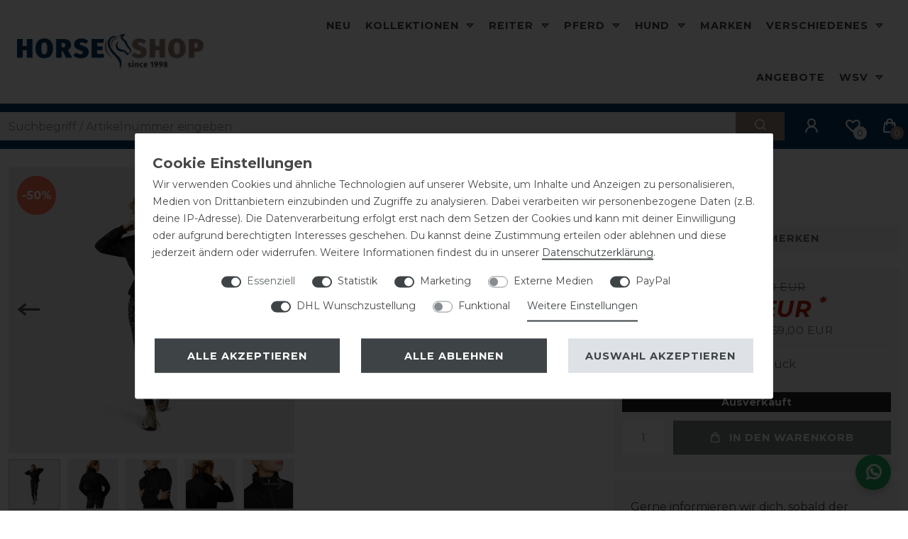

--- FILE ---
content_type: text/html; charset=UTF-8
request_url: https://www.horse-shop.net/reiter/jacken-westen/damenjacken-westen/ariat-breathe-jacke-damen_15142_212656/
body_size: 97397
content:






<!DOCTYPE html>

<html lang="de" data-framework="vue" prefix="og: http://ogp.me/ns#" class="icons-loading">

<head>
                        

    <script type="text/javascript">
    (function() {
        var _availableConsents = {"necessary.consent":[true,[],null],"necessary.session":[true,[],null],"necessary.reCaptcha":[true,[],false],"necessary.csrf":[true,["XSRF-TOKEN"],null],"necessary.shopbooster_cookie":[true,["plenty_cache"],null],"tracking.gtmCustomCookieTwo":[false,["_pk_ref","_pk_cvar","_pk_id","_pk_ses"],true],"marketing.gtmGoogleAnalytics":[false,["\/^_gat_UA-\/","\/^_ga_\/","_ga","_gid","_gat","_gcl_au","_gcl_aw","\/^_gat_UA_\\S*\/","\/^_gat_UA-\\S*\/","\/^_gac_UA-\\S*\/","\/^_gac_UA_\\S*\/","\/^_dc_gtm_\\S*\/","\/^_gat_\\S*\/","\/^_gac_\\S*\/","AMP_TOKEN","__utma","__utmt","__utmb","__utmc","__utmz","__utmv","__utmx","__utmxx","_gaexp","_opt_awcid","_opt_awmid","_opt_awgid","_opt_awkid","_opt_utmc"],true],"marketing.gtmGoogleAds":[false,["IDE","1P_JAR","AID","ANID","CONSENT","DSID","DV","NID","APISID","HSID","SAPISID","SID","SIDCC","SSID","test_cookie","SEARCH_SAMESITE","__Secure-3PAPISID","__Secure-3PSID","__Secure-APISID","__Secure-HSID","__Secure-SSID"],true],"marketing.gtmFacebook":[false,["fr","_fbp"],true],"marketing.gtmBilligerDe":[false,["__cf_bm","__cfduid","billiger_session","billigerderevisit"],true],"marketing.gtmAwin":[false,["bId","\/^aw\\d*\/","AWSESS","\/^awpv\\d*\/","\/^_aw_m_\\d*\/"],true],"marketing.Uptain":[false,["uptain"],false],"media.googleMaps":[null,[],null],"paypal.paypal-cookies":[false,["X-PP-SILOVER","X-PP-L7","tsrc","paypalplus_session_v2"],true],"dhl_wunschpaket.google_cookies":[true,["google_map"],false],"convenience.languageDetection":[null,[],null]};
        var _allowedCookies = ["plenty_cache","XSRF-TOKEN","google_map","plenty-shop-cookie","PluginSetPreview","SID_PLENTY_ADMIN_45632","PreviewCookie"] || [];

        window.ConsentManager = (function() {
            var _consents = (function() {
                var _rawCookie = document.cookie.split(";").filter(function (cookie) {
                    return cookie.trim().indexOf("plenty-shop-cookie=") === 0;
                })[0];

                if (!!_rawCookie) {
                    try {
                        _rawCookie = decodeURIComponent(_rawCookie);
                    } catch (e) {
                        document.cookie = "plenty-shop-cookie= ; expires = Thu, 01 Jan 1970 00:00:00 GMT"
                        return null;
                    }

                    try {
                        return JSON.parse(
                            _rawCookie.trim().substr("plenty-shop-cookie=".length)
                        );
                    } catch (e) {
                        return null;
                    }
                }
                return null;
            })();

            Object.keys(_consents || {}).forEach(function(group) {
                if(typeof _consents[group] === 'object' && _consents[group] !== null)
                {
                    Object.keys(_consents[group] || {}).forEach(function(key) {
                        var groupKey = group + "." + key;
                        if(_consents[group][key] && _availableConsents[groupKey] && _availableConsents[groupKey][1].length) {
                            Array.prototype.push.apply(_allowedCookies, _availableConsents[groupKey][1]);
                        }
                    });
                }
            });

            if(!_consents) {
                Object.keys(_availableConsents || {})
                    .forEach(function(groupKey) {
                        if(_availableConsents[groupKey] && ( _availableConsents[groupKey][0] || _availableConsents[groupKey][2] )) {
                            Array.prototype.push.apply(_allowedCookies, _availableConsents[groupKey][1]);
                        }
                    });
            }

            var _setResponse = function(key, response) {
                _consents = _consents || {};
                if(typeof key === "object" && typeof response === "undefined") {
                    _consents = key;
                    document.dispatchEvent(new CustomEvent("consent-change", {
                        detail: {key: null, value: null, data: key}
                    }));
                    _enableScriptsOnConsent();
                } else {
                    var groupKey = key.split(".")[0];
                    var consentKey = key.split(".")[1];
                    _consents[groupKey] = _consents[groupKey] || {};
                    if(consentKey === "*") {
                        Object.keys(_availableConsents).forEach(function(aKey) {
                            if(aKey.split(".")[0] === groupKey) {
                                _consents[groupKey][aKey.split(".")[1]] = response;
                            }
                        });
                    } else {
                        _consents[groupKey][consentKey] = response;
                    }
                    document.dispatchEvent(new CustomEvent("consent-change", {
                        detail: {key: key, value: response, data: _consents}
                    }));
                    _enableScriptsOnConsent();
                }
                if(!_consents.hasOwnProperty('_id')) {
                    _consents['_id'] = "54329db990f9d7ebd4e1892c01e4bce85360aaba";
                }

                Object.keys(_availableConsents).forEach(function(key) {
                    if((_availableConsents[key][1] || []).length > 0) {
                        if(_isConsented(key)) {
                            _availableConsents[key][1].forEach(function(cookie) {
                                if(_allowedCookies.indexOf(cookie) < 0) _allowedCookies.push(cookie);
                            });
                        } else {
                            _allowedCookies = _allowedCookies.filter(function(cookie) {
                                return _availableConsents[key][1].indexOf(cookie) < 0;
                            });
                        }
                    }
                });

                document.cookie = "plenty-shop-cookie=" + JSON.stringify(_consents) + "; path=/; expires=" + _expireDate() + "; secure";
            };
            var _hasResponse = function() {
                return _consents !== null;
            };

            var _expireDate = function() {
                var expireSeconds = 0;
                                    expireSeconds = 8640000;
                                const date = new Date();
                date.setSeconds(date.getSeconds() + expireSeconds);
                const offset = date.getTimezoneOffset() / 60;
                date.setHours(date.getHours() - offset)
                return date.toUTCString();
            }
            var _isConsented = function(key) {
                var groupKey = key.split(".")[0];
                var consentKey = key.split(".")[1];

                if (consentKey === "*") {
                    return Object.keys(_availableConsents).some(function (aKey) {
                        var aGroupKey = aKey.split(".")[0];
                        return aGroupKey === groupKey && _isConsented(aKey);
                    });
                } else {
                    if(!_hasResponse()) {
                        return _availableConsents[key][0] || _availableConsents[key][2];
                    }

                    if(_consents.hasOwnProperty(groupKey) && _consents[groupKey].hasOwnProperty(consentKey))
                    {
                        return !!_consents[groupKey][consentKey];
                    }
                    else {
                        if(!!_availableConsents[key])
                        {
                            return _availableConsents[key][0];
                        }

                        console.warn("Cookie has been blocked due to not being registered: " + key);
                        return false;
                    }
                }
            };
            var _getConsents = function() {
                var _result = {};
                Object.keys(_availableConsents).forEach(function(key) {
                    var groupKey = key.split(".")[0];
                    var consentKey = key.split(".")[1];
                    _result[groupKey] = _result[groupKey] || {};
                    if(consentKey !== "*") {
                        _result[groupKey][consentKey] = _isConsented(key);
                    }
                });
                return _result;
            };
            var _isNecessary = function(key) {
                return _availableConsents.hasOwnProperty(key) && _availableConsents[key][0];
            };
            var _enableScriptsOnConsent = function() {
                var elementsToEnable = document.querySelectorAll("script[data-cookie-consent]");
                Array.prototype.slice.call(elementsToEnable).forEach(function(el) {
                    if(el.dataset && el.dataset.cookieConsent && el.type !== "application/javascript") {
                        var newScript = document.createElement("script");
                        if(el.src) {
                            newScript.src = el.src;
                        } else {
                            newScript.textContent = el.textContent;
                        }
                        el.parentNode.replaceChild(newScript, el);
                    }
                });
            };
            window.addEventListener("load", _enableScriptsOnConsent);
            
            return {
                setResponse: _setResponse,
                hasResponse: _hasResponse,
                isConsented: _isConsented,
                getConsents: _getConsents,
                isNecessary: _isNecessary
            };
        })();
    })();
</script>


    
<meta charset="utf-8">
<meta http-equiv="X-UA-Compatible" content="IE=edge">
<meta name="viewport" content="width=device-width, initial-scale=1">
<meta name="generator" content="plentymarkets" />
<meta name="format-detection" content="telephone=no"> 
<link rel="icon" type="image/x-icon" href="https://cdn02.plentymarkets.com/lsd17e9mv5lp/frontend/Global/favicon-hs-v2.png">



            <link rel="canonical" href="https://www.horse-shop.net/reiter/jacken-westen/damenjacken-westen/ariat-breathe-jacke-damen_15142_212656/">
    
                        <link rel="alternate" hreflang="x-default" href="https://www.horse-shop.net/reiter/jacken-westen/damenjacken-westen/ariat-breathe-jacke-damen_15142_212656/"/>
                    <link rel="alternate" hreflang="de" href="https://www.horse-shop.net/reiter/jacken-westen/damenjacken-westen/ariat-breathe-jacke-damen_15142_212656/"/>
            
<style data-font="Custom-Font">
    
                
        .icons-loading .fa { visibility: hidden !important; }
</style>

<link rel="preload" href="https://cdn02.plentymarkets.com/lsd17e9mv5lp/plugin/58/ceres/css/ceres-icons.css" as="style" onload="this.onload=null;this.rel='stylesheet';">
<noscript><link rel="stylesheet" href="https://cdn02.plentymarkets.com/lsd17e9mv5lp/plugin/58/ceres/css/ceres-icons.css"></noscript>


<link rel="preload" as="style" href="https://cdn02.plentymarkets.com/lsd17e9mv5lp/plugin/58/ceres/css/ceres-base.css?v=261b585a1251fa4af48708e1c2deefee47e7c87b">


<script type="application/javascript">
    /*! loadCSS. [c]2017 Filament Group, Inc. MIT License */
    /* This file is meant as a standalone workflow for
    - testing support for link[rel=preload]
    - enabling async CSS loading in browsers that do not support rel=preload
    - applying rel preload css once loaded, whether supported or not.
    */
    (function( w ){
        "use strict";
        // rel=preload support test
        if( !w.loadCSS ){
            w.loadCSS = function(){};
        }
        // define on the loadCSS obj
        var rp = loadCSS.relpreload = {};
        // rel=preload feature support test
        // runs once and returns a function for compat purposes
        rp.support = (function(){
            var ret;
            try {
                ret = w.document.createElement( "link" ).relList.supports( "preload" );
            } catch (e) {
                ret = false;
            }
            return function(){
                return ret;
            };
        })();

        // if preload isn't supported, get an asynchronous load by using a non-matching media attribute
        // then change that media back to its intended value on load
        rp.bindMediaToggle = function( link ){
            // remember existing media attr for ultimate state, or default to 'all'
            var finalMedia = link.media || "all";

            function enableStylesheet(){
                // unbind listeners
                if( link.addEventListener ){
                    link.removeEventListener( "load", enableStylesheet );
                } else if( link.attachEvent ){
                    link.detachEvent( "onload", enableStylesheet );
                }
                link.setAttribute( "onload", null );
                link.media = finalMedia;
            }

            // bind load handlers to enable media
            if( link.addEventListener ){
                link.addEventListener( "load", enableStylesheet );
            } else if( link.attachEvent ){
                link.attachEvent( "onload", enableStylesheet );
            }

            // Set rel and non-applicable media type to start an async request
            // note: timeout allows this to happen async to let rendering continue in IE
            setTimeout(function(){
                link.rel = "stylesheet";
                link.media = "only x";
            });
            // also enable media after 3 seconds,
            // which will catch very old browsers (android 2.x, old firefox) that don't support onload on link
            setTimeout( enableStylesheet, 3000 );
        };

        // loop through link elements in DOM
        rp.poly = function(){
            // double check this to prevent external calls from running
            if( rp.support() ){
                return;
            }
            var links = w.document.getElementsByTagName( "link" );
            for( var i = 0; i < links.length; i++ ){
                var link = links[ i ];
                // qualify links to those with rel=preload and as=style attrs
                if( link.rel === "preload" && link.getAttribute( "as" ) === "style" && !link.getAttribute( "data-loadcss" ) ){
                    // prevent rerunning on link
                    link.setAttribute( "data-loadcss", true );
                    // bind listeners to toggle media back
                    rp.bindMediaToggle( link );
                }
            }
        };

        // if unsupported, run the polyfill
        if( !rp.support() ){
            // run once at least
            rp.poly();

            // rerun poly on an interval until onload
            var run = w.setInterval( rp.poly, 500 );
            if( w.addEventListener ){
                w.addEventListener( "load", function(){
                    rp.poly();
                    w.clearInterval( run );
                } );
            } else if( w.attachEvent ){
                w.attachEvent( "onload", function(){
                    rp.poly();
                    w.clearInterval( run );
                } );
            }
        }


        // commonjs
        if( typeof exports !== "undefined" ){
            exports.loadCSS = loadCSS;
        }
        else {
            w.loadCSS = loadCSS;
        }
    }( typeof global !== "undefined" ? global : this ) );

    (function() {
        var checkIconFont = function() {
            if(!document.fonts || document.fonts.check("1em FontAwesome")) {
                document.documentElement.classList.remove('icons-loading');
            }
        };

        if(document.fonts) {
            document.fonts.addEventListener("loadingdone", checkIconFont);
            window.addEventListener("load", checkIconFont);
        }
        checkIconFont();
    })();
</script>

                            <link rel="stylesheet" href="https://cdn02.plentymarkets.com/lsd17e9mv5lp/plugin/58/plentyshopltsmodern/css/ceres-base.css?v=261b585a1251fa4af48708e1c2deefee47e7c87b">


<style data-font="Montserrat">
    /* regular */
    
    @font-face {
        font-family: "Montserrat";
        src: url("https://cdn02.plentymarkets.com/lsd17e9mv5lp/plugin/58/plentyshopltsmodern/documents/fonts/montserrat/Montserrat-Regular.woff2") format('woff2');
        font-display: optional;
    }

    /* bold */
    @font-face {
        font-family: "Montserrat";
        src: url("https://cdn02.plentymarkets.com/lsd17e9mv5lp/plugin/58/plentyshopltsmodern/documents/fonts/montserrat/Montserrat-Regular.woff2") format('woff2');
        font-display: optional;
        font-weight: bold;
    }

    /* italic */
    
    @font-face {
        font-family: "Montserrat";
        src: url("https://cdn02.plentymarkets.com/lsd17e9mv5lp/plugin/58/plentyshopltsmodern/documents/fonts/montserrat/Montserrat-Italic.woff2") format('woff2');
        font-display: optional;
        font-style: italic;
    }

    /* bold italic */
    @font-face {
        font-family: "Montserrat";
        src: url("https://cdn02.plentymarkets.com/lsd17e9mv5lp/plugin/58/plentyshopltsmodern/documents/fonts/montserrat/Montserrat-Italic.woff2") format('woff2');
        font-display: optional;
        font-weight: bold;
        font-style: italic;
    }
</style>

            

<!-- Extend the existing style with a template -->
                            
<!-- Tag Manager -->
<script>
  var _mtm = window._mtm = window._mtm || [];
  _mtm.push({'mtm.startTime': (new Date().getTime()), 'event': 'mtm.Start'});
  (function() {
    var d=document, g=d.createElement('script'), s=d.getElementsByTagName('script')[0];
    g.async=true; g.src='https://trk.horse-shop.net/js/container_JHjU0ahK.js'; s.parentNode.insertBefore(g,s);
  })();
</script>
<!-- End Tag Manager -->

<!-- Google Tag Manager -->
<script>
    dataLayer = [];
</script>
<script>
    window.addEventListener("load", function(event) {
        let cookieObj = gtmGetCookieValue("plenty-shop-cookie");
        gtmCheckScriptsOnConsent(cookieObj);
    });

    document.addEventListener("consent-change", function (event) {
        let cookieObj = event.detail.data;
        gtmCheckScriptsOnConsent(cookieObj);
    });

    function gtmGetCookieValue(cookieName) {
        const b = document.cookie.match('(^|;)\\s*' + cookieName + '\\s*=\\s*([^;]+)');
        if(b) {
            return JSON.parse(decodeURIComponent(b.pop()));
        }
    }

    function gtmInArray(needle, haystack) {
        let length = haystack.length;
        for (let i = 0; i < length; i++) {
            if (haystack[i] == needle) return true;
        }
        return false;
    }

    function gtmEnableScriptsOnConsent() {
        let el = document.getElementById('gtm-gtmAll');
        if (el) {
            let newScript = document.createElement("script");
            if (el.src) {
                newScript.src = el.src;
            } else {
                newScript.textContent = el.textContent;
            }
            el.parentNode.replaceChild(newScript, el);
        }
    }

    function gtmCheckScriptsOnConsent(cookieObj){
        let gtmConsents = ['gtmGoogleAnalytics', 'gtmProductList', 'gtmGoogleAds', 'gtmFacebook', 'gtmPinterest', 'gtmBilligerDe', 'gtmKelkoo', 'gtmPaypal', 'gtmAwin', 'gtmWebgains'];
        let gtmCustomConsents = ['gtmCustomCookieOne', 'gtmCustomCookieTwo', 'gtmCustomCookieThree', 'gtmCustomCookieFour', 'gtmCustomCookieFive', 'gtmCustomCookieSix', 'gtmCustomCookieSeven', 'gtmCustomCookieEight', 'gtmCustomCookieNine', 'gtmCustomCookieTen'];
        let gtmMergedConsents = gtmConsents.concat(gtmCustomConsents);
        let availableConsents = cookieObj;
        for (var availableConsentGroups in availableConsents) {
            if (typeof availableConsents[availableConsentGroups] === 'object') {
                for (var availableConsentEntries in availableConsents[availableConsentGroups]) {
                    if (availableConsents[availableConsentGroups][availableConsentEntries] === true) {
                        if (gtmInArray(availableConsentEntries, gtmMergedConsents)) {
                            gtmEnableScriptsOnConsent();
                            break;
                        }
                    }
                }
            }
        }
    }
</script>
    <script type="text/plain" id="gtm-gtmAll">
        (function (w, d, s, l, i) {
            w[l] = w[l] || [];
            w[l].push({
                'gtm.start':
                    new Date().getTime(), event: 'gtm.js'
            });
            var f = d.getElementsByTagName(s)[0],
                j = d.createElement(s), dl = l != 'dataLayer' ? '&l=' + l : '';
            j.async = true;
            j.src =
                'https://www.googletagmanager.com/gtm.js?id=' + i + dl;
            f.parentNode.insertBefore(j, f);
        })(window, document, 'script', 'dataLayer', 'GTM-PPJXMJX');
    </script>
<!-- End Google Tag Manager -->

                    
	<meta name="google-site-verification" content="qIMTUUkIfdWUKCHkqyAB7mapELRN2wZyxucIjagVlU4" />



            



    
    
                
    
    

    
    
    
    
    

                    


<meta name="robots" content="all">
<meta property="og:title" content="Ariat Breathe Jacke Damen
         | Horse Shop"/>
<meta property="og:type" content="article"/>
<meta property="og:url" content="https://www.horse-shop.net/reiter/jacken-westen/damenjacken-westen/ariat-breathe-jacke-damen_15142_212656/"/>
<meta property="og:image" content="https://cdn.horse-shop.net/item/images/15142/full/S23-WMS-ENGL-10043394-full.jpg"/>
<meta property="thumbnail" content="https://cdn.horse-shop.net/item/images/15142/full/S23-WMS-ENGL-10043394-full.jpg"/>

<script type="application/ld+json">
            {
                "@context"      : "https://schema.org/",
                "@type"         : "Product",
                "@id"           : "212656",
                "name"          : "Ariat Breathe Jacke Damen - black, L",
                "category"      : "Damenjacken/-westen",
                "releaseDate"   : "",
                "image"         : "https://cdn.horse-shop.net/item/images/15142/full/S23-WMS-ENGL-10043394-full.jpg",
                "identifier"    : "212656",
                "description"   : "Die Ariat Damen Jacke &quot;Breathe&quot;&amp;nbsp;ist eine moderne Variante der klassischen Windjacke.&amp;nbsp;Dank ihrer hochmodernen strategischen Belüftung und der umweltfreundlichen Performance-Fertigung, wird ein zusätzlicher&amp;nbsp;Komfort bei wechselnden Temperaturen ermöglicht.&amp;nbsp;Das Design der Jacke verfügt über eine zeitgemäße verstellbare Taille und durch die langen Ärmel kann sie mühelos mit Lagen getragen werden. AriatTEK® für optimalen Komfort bei jedem Wetter umweltfreundliche EcoDry™-Technologie wind- und wasserbeständig moderne Silhouette mit Gurt an der Taille Elastikband mit Logo Belüftungsfunktion hinten leichtes Obermaterial Maschinenwaschbar bei 30 Grad im Schonwaschgang.&amp;nbsp; Material:&amp;nbsp;100 % recyceltes Polyester",
                "disambiguatingDescription" : "",
                "manufacturer"  : {
                    "@type"         : "Organization",
                    "name"          : "ARIAT"
                },
                "brand"         : {
                    "@type"         : "Brand",
                    "name"          : "ARIAT"
                },
                "sku"           : "212656",
                "gtin"          : "195696441869",
                "gtin13"        : "195696441869",
                "offers": {
                    "@type"         : "Offer",
                    "priceCurrency" : "EUR",
                    "price"         : "69.00",
                    "url"           : "https://www.horse-shop.net/reiter/jacken-westen/damenjacken-westen/ariat-breathe-jacke-damen_15142_212656/",
                    "priceSpecification":[
                                                    {
                                "@type": "UnitPriceSpecification",
                                "price": "138.00",
                                "priceCurrency": "EUR",
                                "priceType": "ListPrice",
                                "referenceQuantity": {
                                    "@type": "QuantitativeValue",
                                    "value": "1",
                                    "unitCode": "C62"
                                }
                            },
                                                {
                            "@type": "UnitPriceSpecification",
                            "price": "69.00",
                            "priceCurrency": "EUR",
                            "priceType": "SalePrice",
                            "referenceQuantity": {
                                "@type": "QuantitativeValue",
                                "value": "1",
                                "unitCode": "C62"
                            }
                        }

                    ],
                    "availability"  : "https://schema.org/OutOfStock",
                    "itemCondition" : "https://schema.org/NewCondition"
                },
                "depth": {
                    "@type"         : "QuantitativeValue",
                    "value"         : "0"
                },
                "width": {
                    "@type"         : "QuantitativeValue",
                    "value"         : "0"
                },
                "height": {
                    "@type"         : "QuantitativeValue",
                    "value"         : "0"
                },
                "weight": {
                    "@type"         : "QuantitativeValue",
                    "value"         : "0"
                }
            }
        </script>

<title>Ariat Breathe Jacke Damen
         | Horse Shop</title>

            <link rel="stylesheet" href="https://cdn02.plentymarkets.com/lsd17e9mv5lp/plugin/58/feedback/css/main.css?v=261b585a1251fa4af48708e1c2deefee47e7c87b" media="none" onload="if(media!='all')media='all'">
<noscript><link rel="stylesheet" href="https://cdn02.plentymarkets.com/lsd17e9mv5lp/plugin/58/feedback/css/main.css?v=261b585a1251fa4af48708e1c2deefee47e7c87b"></noscript>


            <style>
    #paypal_loading_screen {
        display: none;
        position: fixed;
        z-index: 2147483640;
        top: 0;
        left: 0;
        width: 100%;
        height: 100%;
        overflow: hidden;

        transform: translate3d(0, 0, 0);

        background-color: black;
        background-color: rgba(0, 0, 0, 0.8);
        background: radial-gradient(ellipse closest-corner, rgba(0,0,0,0.6) 1%, rgba(0,0,0,0.8) 100%);

        color: #fff;
    }

    #paypal_loading_screen .paypal-checkout-modal {
        font-family: "HelveticaNeue", "HelveticaNeue-Light", "Helvetica Neue Light", helvetica, arial, sans-serif;
        font-size: 14px;
        text-align: center;

        box-sizing: border-box;
        max-width: 350px;
        top: 50%;
        left: 50%;
        position: absolute;
        transform: translateX(-50%) translateY(-50%);
        cursor: pointer;
        text-align: center;
    }

    #paypal_loading_screen.paypal-overlay-loading .paypal-checkout-message, #paypal_loading_screen.paypal-overlay-loading .paypal-checkout-continue {
        display: none;
    }

    .paypal-checkout-loader {
        display: none;
    }

    #paypal_loading_screen.paypal-overlay-loading .paypal-checkout-loader {
        display: block;
    }

    #paypal_loading_screen .paypal-checkout-modal .paypal-checkout-logo {
        cursor: pointer;
        margin-bottom: 30px;
        display: inline-block;
    }

    #paypal_loading_screen .paypal-checkout-modal .paypal-checkout-logo img {
        height: 36px;
    }

    #paypal_loading_screen .paypal-checkout-modal .paypal-checkout-logo img.paypal-checkout-logo-pp {
        margin-right: 10px;
    }

    #paypal_loading_screen .paypal-checkout-modal .paypal-checkout-message {
        font-size: 15px;
        line-height: 1.5;
        padding: 10px 0;
    }

    #paypal_loading_screen.paypal-overlay-context-iframe .paypal-checkout-message, #paypal_loading_screen.paypal-overlay-context-iframe .paypal-checkout-continue {
        display: none;
    }

    .paypal-spinner {
        height: 30px;
        width: 30px;
        display: inline-block;
        box-sizing: content-box;
        opacity: 1;
        filter: alpha(opacity=100);
        animation: rotation .7s infinite linear;
        border-left: 8px solid rgba(0, 0, 0, .2);
        border-right: 8px solid rgba(0, 0, 0, .2);
        border-bottom: 8px solid rgba(0, 0, 0, .2);
        border-top: 8px solid #fff;
        border-radius: 100%
    }

    .paypalSmartButtons div {
        margin-left: 10px;
        margin-right: 10px;
    }
</style>                <style>/* Global */
.modal-content .w-100 .btn.btn-block {width: 100% !important;float: none !important;}
.sidebar_action_icons {z-index: 1000 !important;}
.sidebar_icons {z-index: 16 !important;}
.sidebar_action_icons .nav-link {border: 1px solid #fff !important; border-right: 0px !important;}
@media (min-width: 480px) {
    .sidebar_action_icons .nav-link {margin: unset !important;}
}
.grecaptcha-badge {display: none !important;}
body.light-theme .color_white {color: #fff;}
.widget-image-box {background-color: transparent;}
.widget.widget-place-order button {margin-bottom: 24px;}
.h2 h1 {font-size: 1.3125rem;}
.login_page .login-pwd-reset .col-5.col-sm-8, .login_page .login-pwd-reset .col-7.col-sm-4 {flex: unset;max-width: 100%;}
.images-border img {border: 1px solid #dee2e6 !important;}
li.method-list-item[data-id="2"] {display: none;}
.payment-method-select .method-list-item[data-id="6002"] .icon img {visibility: hidden;}
.payment-method-select .method-list-item .icon {
    height: 3rem;
    background-size: 100%;
    background-position: center center;
    border-radius: 5px;
    background-repeat: no-repeat;
    display: flex;
    align-items: center;
    justify-content: center;
}
.payment-method-select .method-list-item[data-id="6002"] .icon {
    background-image: url(https://cdn.pferdedecken-shop.de/frontend/global/icon_paypal.png);
}
.modal-header {background-color: #f4f4f6;}
.shipping-method-select .icon img {visibility: hidden;}
.shipping-method-select .method-list-item .icon {
    height: 4rem;
    background-color: #000;
    background-size: 100%;
    background-position: center center;
    border-radius: 5px;
    background-size: 80%;
    background-repeat: no-repeat;
    margin: 7px 0;
}
.shipping-method-select .method-list-item[data-id="6"] .icon, .shipping-method-select .method-list-item[data-id="10"] .icon {
    background-color: #fc0;
    background-image: url("https://cdn.horse-shop.net/frontend/Global/icon_dhl.png");
}
.shipping-method-select .method-list-item[data-id="18"] .icon {
    background-color: #fc0;
    background-image: url("https://cdn.horse-shop.net/frontend/Global/icon_deutsche_post.png");
}
.shipping-method-select .method-list-item[data-id="17"] .icon {
    background-color: #fff;
    background-image: url("https://cdn.horse-shop.net/frontend/Global/icon_go_express.png");
}
.shipping-method-select .method-list-item[data-id="15"] .icon {
    background-color: var(--primary);
    background-image: url("https://cdn.horse-shop.net/frontend/Global/icon_download.png");
}
.shipping-method-select .method-list-item[data-id="17"] .content {padding-top: 7px;padding-bottom: 7px;padding-right: 7px;}
.customized_checkout .cmp-method-list .method-list-item input:checked+label, .customized_checkout .cmp-method-list .method-list-item input:checked+.label {
    border-color: var(--secondary);
    background: #eeeae7;
}
.shipping_icons img {max-height: 50px;margin: 5px 0;}

.widget-image-carousel .widget-inner .carousel-indicators {padding: unset;width: 100%;margin: unset;border-top: 3px solid #fff;}
.widget-image-carousel.widget-secondary .carousel-indicators li {width: 100%;margin: unset;border-radius: 0;border: 0px;background: var(--primary);}
.widget-image-carousel.widget-secondary .carousel-indicators li + li {border-left: 3px solid #fff !important;}
.widget-image-carousel.widget-secondary .carousel-indicators li:hover {background: var(--secondary);}
@media (min-width: 480px) {.sidebar_action_icons .nav-link {margin: unset !important;}}
.dvag-color {color: #4d4d4d !important;}
.dvag .cmp-product-thumb {margin-bottom: 24px;}
.dvag-button .btn-primary, .dvag-button.widget-primary .btn-appearance {background-color: #c8aa22 !important;border-color: #c8aa22 !important;}
.dvag-logo {max-width: 350px;}
.dvag-font-size-150 {font-size: 150%;}
@media (max-width: 575.98px) {
.widget.widget-image-box.widget-image-box-no-caption.widget-primary.widget-retain-aspect-ratio.dvag-logo.mt-5 {margin-top: 0px !important;}
.dvag-font-size-150 {font-size: 100%;}
}
/* Header */
.megamenu .level2 a {text-transform: none;}
.megamenu .level1 a {color: #00355F !important;}
.megamenu .collapse a {transition: margin-left .3s ease;}
.megamenu .collapse  a:hover {margin-left: 6px;}
.mobile-navigation .mainmenu li span.nav-direction.category_23 {display: none;}
button.search-submit {border-style: unset;background-color: var(--secondary);color: #fff;}
.search_bar.ratgeber.widget-secondary a.btn-appearance:hover {background: var(--secondary);}
body .blog-header .container-max {padding-right: 24px;padding-left: 24px;}
.noticebar p a:not(.btn) {border-bottom: unset;color: #fff !important;}
.noticebar p a:not(.btn):hover {color: #ddd !important;}
.top-bar .top-bar-items {min-height: 64px;}
.top-bar .controls-list .list-inline-item .nav-link {padding: .8rem 1rem;}
.top-bar .controls-list {margin-left:12px;min-height: 64px;}
.top-bar .controls-list .list-inline-item.control-basket .toggle-basket-preview>span:not(.badge):not(.filter-badge), .top-bar .controls-list .list-inline-item.control-wish-list span.badge-right {top: 32px;left: 27px;}
.top-bar .controls-list .list-inline-item.control-basket .toggle-basket-preview>span:not(.badge):not(.filter-badge) {background: var(--secondary);}
.top-bar.bg-transparent:not(.default-font-color) .controls-list .list-inline-item .nav-link:hover {color: var(--secondary);}
.top-bar.bg-transparent:not(.default-font-color) .controls-list .list-inline-item .nav-link {color:#fff;}
input.search-input.flex-grow-1.px-3.py-2 {padding: 6px 12px !important;min-height: 40px;}
.widget.widget-background.d-flex.parallax-img-container.header-border-bottom {border-bottom: 1px solid #fff;}
@media (max-width: 767px) {
body header .widget-background>.container-max {position: relative;padding-right: 12px;padding-left: 12px;}
.top-bar .controls-list {
    justify-content: center;
    margin-left: unset;
    min-height: unset;
}
.top-bar .controls-list .list-inline-item.control-basket .toggle-basket-preview>span:not(.badge):not(.filter-badge), .top-bar .controls-list .list-inline-item.control-wish-list span.badge-right {
    top: 23px;
    left: 27px;
}
.brand-wrapper.px-lg-3 {
    padding-right: unset !important;
}
.always-visible-search.flex-grow-1 .d-flex.flex-grow-1.position-relative.my-2 {
    margin-top: 6px !important;
}
input.search-input.flex-grow-1.px-3.py-2 {
    padding: 6px 12px !important;
    min-height: 40px;
}
.brand-wrapper .navbar-brand img {
    max-height: 35px;
}
.navbar-toggler {
	padding: 19px !important;
}
button.search-submit {
    padding: 0px 12px !important;
}
.widget-image-slider .widget.widget-primary.mt-3 {
    margin-top: 12px !important;
}
}
.main-navbar-collapsable .mainmenu>li>a {padding: 24px 10px;}
@media (min-width: 1401px) {
body header .container-max {padding: 0 12px;}
}
@media (min-width: 992px) {
.widget.widget-link.widget-secondary.mb-0.search_bar {margin: 0 0;}
}
.search_bar {margin: 0 -12px;}
body header .always-visible-search .container-max {padding: unset;}
.widget.widget-background.parallax-img-container.search_ratgeber .bg-dark {min-height: 72px;}
.header-container>.widget.search_ratgeber {background: #3e4346;min-height: 72px;}
.search_ratgeber .widget-grid.pwsm-0 .widget-inner.col-12.widget-stacked-mobile {margin: 12px 0;}
.search_ratgeber .d-flex.flex-grow-1.position-relative.my-2 {margin: 0 !important;}
.always-visible-search .d-flex.flex-grow-1.position-relative.my-2 {margin-top: 0px !important;}
@media (min-width: 768px) {.always-visible-search {margin-top: 12px;}}
.widget-caption.widget-image-box-caption.block-caption.picture img {
    max-height: 100px;
    position: unset;
}
.widget-caption.widget-image-box-caption.block-caption.picture picture {
    display: flex;
    align-items: center;
    justify-content: center;
}

/* Home */
.widget-proportional.widget-prop-2-1.home-news {
    padding-bottom: 46.4% !important;
}
.widget-proportional.widget-prop-3-2.home-news {
    padding-bottom: 72.3% !important;
}
.widget-proportional.widget-prop-2-1.home-news-button {
    padding-bottom: 39.15% !important;
}
.widget-proportional.widget-prop-3-2.home-news-button {
    padding-bottom: 66.85% !important;
}
.widget-image-carousel .widget-inner .widget-caption {
    max-width: calc(100% - 24px);
}
@media (max-width: 575.98px) {
.mobil-space.mt-3 {
    margin-top: 12px !important;
}
.mobil-space.mb-3 {
    margin-bottom: 12px !important;
}
.mobil-space.widget-grid .widget-inner.col-12.widget-stacked-mobile {
    padding-bottom: 12px !important;
}
}

/* Artikelansicht */
.bonus-action.px-2.py-2.widget-background {margin-bottom: 12px;}
.single .price, .page-singleitem .price {color: #BB1E10;font-style: italic;}
span.availability.badge {white-space: normal;padding: 7px 14px !important;text-transform: none;}
.availability-2 {color: #fff;background-color: #efae56;}

@media (max-width: 991px) {
.page-singleitem .qty-btn-container.d-flex.flex-column {display: none !important;}
}
form.cyt-availability-notification {padding: 24px;margin-bottom: 24px;background: #f4f4f6;}
.delivery_dhl_gogreen {background-image: linear-gradient(90deg,#fc0 0,#fc0 30%,#ffde59 79%,#fff0b2 100%);}
.delivery_dhl_gogreen .dhl_text {color: #007C39;padding: 13px 10px 0 10px;font-weight: bold;text-align: center;}
.delivery_dhl_gogreen .d-flex {justify-content: center;align-items: center;}
.delivery_dhl_gogreen p a:not(.btn) {color: #007C39 !important;font-weight: bold;border-bottom-color: #007C39;}
.delivery_dhl_gogreen .dhl_text p {margin-bottom: 0px;}
.ekomi-widget-container .container-fluid.prc {border: 1px solid #e3e3e3;}
.ekomi-widget-container .row.reviews-stack.clearfix {display: flex;flex-direction: column;}
.has-crossprice span.price.h1 {color: #bb1e10;}
.v-s-boxes.images .v-s-box:not(.empty-option) {margin-bottom: unset;}
.v-s-boxes.images .v-s-box.invalid::before {content: '';}
#widget-container .row.rating-details::before {content: 'Erfahrungen unserer Kunden:';position: absolute;margin-top: -38px;font-size: 1.3125rem;font-weight: 600;line-height: 1.25;}
.row.rating-details {display: unset;}
.widget-accordion .card-header {border-bottom: unset;}
.widget.widget-item-image img {mix-blend-mode: multiply;}
.widget.widget-item-image .owl-item a {background-color: #eee;}
.widget.widget-item-image .owl-item .image-container {background-color: #eee;}
form.cyt-availability-notification {padding: 24px;margin-bottom: 24px;background: #f4f4f6;}

.temperaturerange .all{max-width:450px; height:20px; border-radius: 10px;display:flex;margin: 40px 10px 30px;box-shadow: 1px 1px 6px 0px #777;}
.temperaturerange .one {height:20px;border-right:1px solid #fff;position:relative;border-radius: 10px 0 0 10px;background-color: #4D77A1;width: var(--width-one);}
.temperaturerange .one::before {position:absolute;top:-20px;left:-7px;font-size:14px;color:#777;counter-reset: one-1 var(--width-one-content-1);content: counter(one-1);}
.temperaturerange .one::after {position:absolute;top:-20px;right:-7px;font-size:14px;color:#777;counter-reset: one-2 var(--width-one-content-2);content: counter(one-2);}
.temperaturerange .two {height:20px;border-right:1px solid #fff;position:relative;background-color: #FFC511;width:var(--width-two);}
.temperaturerange .two::after {position:absolute;top:-20px;right:-7px;font-size:14px;color:#777;counter-reset: two var(--width-two-content);content: counter(two);}
.temperaturerange .three {height:20px;border-right:1px solid #fff;position:relative;background-color: #A1CD3F;width:var(--width-three);}
.temperaturerange .three::after {position:absolute;top:-20px;right:-7px;font-size:14px;color:#777;counter-reset: three var(--width-three-content);content: counter(three);}
.temperaturerange .four {height:20px;border-right:1px solid #fff;position:relative;background-color: #F27425;width:var(--width-four);}
.temperaturerange .four::after {position:absolute;top:-20px;right:-7px;font-size:14px;color:#777;counter-reset: four var(--width-four-content);content: counter(four);}
.temperaturerange .five {height:20px;position:relative;border-radius: 0 10px 10px 0;background-color: #D54022;width:var(--width-five);}
.temperaturerange .five::after {position:absolute;top:-20px;right:-7px;font-size:14px;color:#777;counter-reset: five var(--width-five-content);content: counter(five);}

/* Kategorieansicht */
.cmp-product-thumb .thumb-content .thumb-meta .prices .price {color: #BB1E10;font-style: italic;font-weight: bold;}
.black_deals .page-link {color: #fff;}
.pagination .page-item.disabled .page-link {background-color: transparent;}
.cmp-product-thumb .add-to-basket-lg-container {background-color: #9B8677;color: #fff;}
ul.table, ul.table-small {list-style: none;padding-left: 0px;border-left:1px solid #ddd;}
.table_header {border:1px solid #ddd;border-bottom:0px;color:#fff;background-color:#3e4346;font-weight:bold;padding:1%;}
.table_body {background-color:#fff;border:1px solid #ddd;border-bottom:0px;padding:1%;}
.table_body.grey {background-color:#eee;}
.table_body.green{background-color:#a8d080;}
.table_footer {background-color:#fff;border:1px solid #ddd;padding:1%;}
.table_footer.grey {background-color:#eee;}
.cmp-product-thumb {background-color: #eee;}
.cmp-product-thumb .thumb-content {background-color: #eee;padding: 12px !important;flex-wrap: wrap;align-content: space-between;flex-direction:unset;}
.cmp-product-thumb .thumb-image {background-color: #eee;}
.brandsmainnav .widget-inner.bg-appearance {display: flex;flex-wrap: wrap;justify-content: flex-start;}
.brandsNav {font-size: 20px;font-weight: bold;border: 1px solid;height: 40px; width: 40px;display: flex;justify-content: center;align-items: center;margin: 0 5px 5px 0;}
.brandsNav:hover {background: var(--primary);color: #fff;}
.sizeguide.widget.widget-code.widget-none {overflow-x: auto;}
ul.table {min-width: 1300px;}
ul.table-small {display: flex;flex-wrap: wrap;}

/* Footer */
.footer a:hover {color: var(--secondary);}
.footer input:not([type=checkbox]):not([type=radio]), .footer textarea, .footer textarea.form-control, .footer .input-unit-preview, .footer .custom-select, .footer select.form-control {background-color: #fff;}
.widget-legal-information a {color: #fff;padding-bottom: 0px !important;padding-top: 0px !important;}
.main_category .border_box picture {display: flex;align-items: center;justify-content: center;}

.cookie-bar .container-max {padding: 0px 12px !important;}
.cookie-bar .privacy-settings{max-height:50vh}
.cookie-bar .privacy-settings table tr td:first-child{width:200px}
.cookie-bar-toggle{display:none}
.cookie-bar.out{left:15px;right:auto}
.cookie-bar.out>.container-max{display:none}
.cookie-bar.out>.cookie-bar-toggle{display:block}
.cookie-bar.border-top.bg-white.fixed-bottom{background:0 0!important;border-top:0!important;top:50%!important}
.cookie-bar .container-max{max-width:900px}
.widget-cookie-bar .widget-inner .bg-white{position:fixed;background:0 0!important;border:0!important;top:50%;right:0;bottom:0;margin:15px}
.cookie-bar.border-top.bg-white.fixed-bottom:after{content:" ";position:fixed;top:0;left:0;right:0;width:100vw;height:100vh;background:rgba(0,0,0,.8);display:block;z-index:-1}
.cookie-bar.border-top.bg-white.fixed-bottom.out:after{display:none}
.cookie-bar .container-max{background:#fff;padding:15px calc(2 * 15px);border:1px solid #dee2e6;border-radius:3px;font-size:14px;color:#484848;-webkit-transform:translateY(-50%);transform:translateY(-50%)}
.cookie-bar>.container-max>.row:first-of-type{display:block}
.cookie-bar>.container-max>.row:first-of-type .col-12{width:100%;max-width:100%}
.cookie-bar>.container-max>.row:first-of-type .col-12 p:before{content:'Cookie Einstellungen';display:block;width:100%;font-size:20px;font-weight:700;color:#484848}
.cookie-bar>.container-max>.row:first-of-type .col-12 p+div{display:flex;flex-wrap:wrap;justify-content: center;}
span.cookie-bar__message+a+div{margin-top:24px}
.cookie-bar>.container-max>.row:first-of-type .col-12 p+div>span{margin-bottom:.5em}
span.cookie-bar__message+a{display:inline-block;margin-left:5px}
.cookie-bar button.btn.btn-primary.btn-appearance {
    z-index: 1;
    position: fixed;
    left: 12px;
    bottom: 12px;
    line-height: 1;
    border: none;
    box-shadow: 0 5px 8px rgba(0, 0, 0, 0.15);
    outline: 0;
    cursor: pointer;
    padding-top: 3px;
    display: flex;
    align-items: center;
    background: var(--secondary);
    justify-content: center;
    width: 50px;
    height: 50px;
    border-radius: 50px;
    transition: transform 0.2s ease-in;
    margin: 12px;
    font-size: 25px;
}
.widget-cookie-bar.widget-secondary a.text-appearance:not(.btn) {
    border-bottom: unset;
    color: var(--secondary) !important;
    font-weight: bold;
}
.cookie-bar button span.d-none.d-sm-inline-block {
display:none !important;
}
.cookie-bar i.fa-shield {
    margin-right: 0 !important;
}

@media (max-width:767px){
.cookie-bar button.btn.btn-primary.btn-appearance {margin:0;}
.cookie-bar.out.fixed-bottom {position: absolute;}
.cookie-bar.out.fixed-bottom {bottom: -50px;}
.btn.btn-secondary.d-block.d-md-none.text-center.p-2 {visibility: hidden;}
}

@media (min-width:576px){
.cookie-bar>.container-max>.row:first-of-type>.col-12 .btn{margin-top:0;margin-right:15px;margin-left:15px}
.cookie-bar>.container-max>.row:first-of-type>.col-12:last-of-type{display:flex;padding:0;width:100%;max-width:100%;margin-top:24px}
}

.clock {
	 display: block;
	 margin: 0 auto;
	 max-width: 80%;
         text-align: center;
}
 .clock div {
    background-color: rgba(255, 255, 255, .25);
    color: #fff;
    display: inline-block;
    padding: 1rem;
    margin: 0 0.5rem;
    font-size: 2.5rem;
    width: calc(25% - 1.2rem);
    text-align: center;
    font-weight: bold;
    border-radius: 5%;
    text-align: center;
}
 .clock div[data-value*="days"]:after, .clock div[data-value*="hours"]:after, .clock div[data-value*="minutes"]:after, .clock div[data-value*="seconds"]:after {
	 display: block;
	 font-size: 0.75rem;
	 margin-top: 0.25rem;
	 font-weight: 300;
}
 .clock div[data-value*="days"]:after {
	 content: "Days";
}
 .clock div[data-value*="hours"]:after {
	 content: "Hours";
}
 .clock div[data-value*="minutes"]:after {
	 content: "Minutes";
}
 .clock div[data-value*="seconds"]:after {
	 content: "Seconds";
}
 @media screen and (max-width: 820px) {
	 .clock {
		 max-width: 90%;
	}
	 .clock div {
		 width: calc(15% - 2rem);
	}
}
 @media screen and (max-width: 767px) {
	 .clock {
		 max-width: 100%;
	}
	 .clock div {
		 width: calc(30% - 4rem);
		 margin: 0.5rem;
		 padding: 0.5rem;
		 font-size: 1rem;
	}
	 .clock div[data-value*="days"]:after, .clock div[data-value*="hours"]:after, .clock div[data-value*="minutes"]:after, .clock div[data-value*="seconds"]:after {
		 font-size: 0.5rem;
	}
}
body.page-checkout .alert-info, body.page-checkout .alert-warning {display: none;}
.qty-box.d-flex.h-100 input {
    background: #fff;
}
.qty-btn-container.d-flex.flex-column {
    display: none !important;
}
.sizeguide.widget-background button.btn-link {
    width: 100%;
}
.sizeguide.widget-background:hover {
    background: var(--dark);
}
.sizeguide.widget-background:hover button.btn-link {
    color: #fff !important;
}
.availability-1 {
    color: #3e4346;
}
.availability-2 {
    background-color: #efae56;
}
.availability-3 {
    background-color: #efae56;
}
.availability-4 {
    background-color: #efae56;
}
.availability-5 {
    background-color: #efae56;
}
.availability-6 {
    background-color: #efae56;
}
.availability-7 {
    background-color: #efae56;
}
.availability-8 {
    background-color: #efae56;
}
.availability-9 {
    background-color: #efae56;
}
.variation-select span.mx-3 {
    margin-left: 12px !important;
    margin-right: 12px !important;
}
.base-price.text-muted.my-3 {
	border-top: 1px solid #dee2e6;
    padding-top: 12px;
}
.widget.widget-add-to-wish-list button {
    width: 100%;
}
.widget.widget-add-to-wish-list.widget-background:hover {
    background: var(--dark);
}
.widget.widget-add-to-wish-list.widget-background:hover button {
    color: #fff !important;
}</style>
                <link rel="apple-touch-icon" href="https://cdn.horse-shop.net/frontend/Global/apple-touch-icon.png" />
<script src="https://stream.horse-shop.net/scripts/eXL8QW6ZKsz8nvOic2FZIdMAq4F5HbvCfJnBxfO53a1uPAjT4dlzDNLraTUD7wrt.js"></script>
    <script>(function () {
    function getQueryParam(param) {
        const urlParams = new URLSearchParams(window.location.search);
        return urlParams.get(param);
    }
    const addVariationId = getQueryParam('addVariationId');
    if (addVariationId) {
        const apiUrl = '/rest/basket/items';
        const variationIds = addVariationId.split(',');
        variationIds.forEach(id => {
            const postData = {
                variationId: id.trim(),
                quantity: 1
            };
            fetch(apiUrl, {
                method: 'POST',
                headers: {
                    'Content-Type': 'application/json',
                },
                body: JSON.stringify(postData)
            })
            .then(response => {
                if (!response.ok) {
                    throw new Error('Network response was not ok');
                }
                return response.json();
            })
            .catch(error => {
                console.error('Es gab ein Problem beim Abrufen des Warenkorbs:', error);
            });
        });
    }
})();</script>
                        <link rel="stylesheet" href="https://cdn02.plentymarkets.com/lsd17e9mv5lp/plugin/58/themewidgets/css/themewidgets.css?v=261b585a1251fa4af48708e1c2deefee47e7c87b">    
                                    
    </head>

<body class="page-singleitem item-15142 variation-212656 ">

                            
	<!-- Google Tag Manager Body (noscript) -->
	<noscript><iframe src="https://www.googletagmanager.com/ns.html?id=GTM-PPJXMJX"
	height="0" width="0" style="display:none;visibility:hidden"></iframe></noscript>
	<!-- End Google Tag Manager Body (noscript) -->


            

<script>
    if('ontouchstart' in document.documentElement)
    {
        document.body.classList.add("touch");
    }
    else
    {
        document.body.classList.add("no-touch");
    }
</script>


<div id="vue-app" class="app">
    
    <lazy-hydrate when-idle>
        <notifications template="#vue-notifications" :initial-notifications="{&quot;error&quot;:null,&quot;warn&quot;:null,&quot;info&quot;:null,&quot;success&quot;:null,&quot;log&quot;:null}"></notifications>
    </lazy-hydrate>

    

             <header id="page-header" class="sticky-top">
        <div class="container-max">
            <div class="row flex-row-reverse position-relative">
                <div id="page-header-parent" class="col-12 header-container" data-header-offset>
                    <!-- 18216 -->
 



    

<div class="widget widget-background d-flex parallax-img-container
                 mh-auto
         widget-fw        "
     style="                 ">
    <div>
        
                    <background-img picture-class="parallax-img-container-inner
                     bg-scroll bg-cover                     bg-white"
                                         style="">
            </background-img>
            </div>
    <div class="container-max d-flex">
        
        <div class="w-100"            >
            


<nav class="navbar header-fw p-0 border-bottom bg-transparent megamenu">
    <div class="container-max d-block"
    >
        <div class="row mx-0 position-relative d-flex">
            <div class="brand-wrapper px-lg-3 d-flex flex-fill">
                                    <a class="navbar-brand py-2" href="/">
                        <picture data-alt="Horse Shop">
                            <source srcset="https://cdn.horse-shop.net/frontend/Global/Horse_Shop_Logo_V5.png">
                            <img
                                class="img-fluid"
                                src="https://cdn.horse-shop.net/frontend/Global/Horse_Shop_Logo_V5.png"
                                alt="Horse Shop"
                            />
                        </picture>
                    </a>
                
                <button v-open-mobile-navigation class="navbar-toggler d-lg-none p-3" type="button">
                    &#9776;
                </button>
            </div>

            <div class="main-navbar-collapsable d-none d-lg-block">
                <ul class="mainmenu p-0 m-0 d-flex">
                                
    
        
                                                                
            
                <li class="category_318">
                    <a href="/neu/" itemprop="name">
                        Neu
                    </a>
                </li>

                        
        
                                                                                                                                                                                                                                                                                                                                                                                                                                                                                                    
            
                <li class="ddown category_723" v-navigation-touch-handler>
                    <a href="/kollektionen/" itemprop="name">
                        Kollektionen
                    </a>
                                        <ul data-level="1" class="collapse nav-dropdown-0">
                                                                                                                                                        <li><ul class="collapse-inner">
                                    <li class="level1">
                                                <a @touchstart.stop href="/kollektionen/animo-anna-scaparti/" itemprop="name">Animo &amp; Anna Scaparti</a>
                    </li>
                                                                                                                        <li class="level2">
                                                <a @touchstart.stop href="/kollektionen/animo-anna-scaparti/fruehling-sommer-2024/" itemprop="name">Frühling / Sommer 2024</a>
                    </li>
                                                                                            
                                                        </ul></li>
                                                                                                                    <li><ul class="collapse-inner">
                                    <li class="level1">
                                                <a @touchstart.stop href="/kollektionen/ariat/" itemprop="name">Ariat</a>
                    </li>
                                                                                                                        <li class="level2">
                                                <a @touchstart.stop href="/kollektionen/ariat/fruehling-sommer-2025/" itemprop="name">Frühling / Sommer 2025</a>
                    </li>
                                                                                            
                                                        </ul></li>
                                                                                                                    <li><ul class="collapse-inner">
                                    <li class="level1">
                                                <a @touchstart.stop href="/kollektionen/cavallo/" itemprop="name">Cavallo</a>
                    </li>
                                                                                                                        <li class="level2">
                                                <a @touchstart.stop href="/kollektionen/cavallo/fruehling-sommer-2024/" itemprop="name">Frühling / Sommer 2024</a>
                    </li>
                                                                                            
                                                        </ul></li>
                                                                                                                    <li><ul class="collapse-inner">
                                    <li class="level1">
                                                <a @touchstart.stop href="/kollektionen/elt/" itemprop="name">ELT</a>
                    </li>
                                                                                                                        <li class="level2">
                                                <a @touchstart.stop href="/kollektionen/elt/herbst-winter-25/" itemprop="name">Herbst / Winter 25</a>
                    </li>
                                                                                            
                                                        </ul></li>
                                                                                                                    <li><ul class="collapse-inner">
                                    <li class="level1">
                                                <a @touchstart.stop href="/kollektionen/equiline/" itemprop="name">Equiline</a>
                    </li>
                                                                                                                        <li class="level2">
                                                <a @touchstart.stop href="/kollektionen/equiline/herbst-winter-2025/" itemprop="name">Herbst / Winter 2025</a>
                    </li>
                                                                                            
                                                        </ul></li>
                                                                                                                    <li><ul class="collapse-inner">
                                    <li class="level1">
                                                <a @touchstart.stop href="/kollektionen/eskadron/" itemprop="name">Eskadron</a>
                    </li>
                                                                                                                        <li class="level2">
                                                <a @touchstart.stop href="/kollektionen/eskadron/heritage-25-26/" itemprop="name">Heritage 25/26</a>
                    </li>
                                                                                                                                        <li class="level2">
                                                <a @touchstart.stop href="/kollektionen/eskadron/dynamic-25/" itemprop="name">Dynamic 25</a>
                    </li>
                                                                                                                                        <li class="level2">
                                                <a @touchstart.stop href="/kollektionen/eskadron/platinum-25/" itemprop="name">Platinum 25</a>
                    </li>
                                                                                                                                        <li class="level2">
                                                <a @touchstart.stop href="/kollektionen/eskadron/classic-sports-25/" itemprop="name">Classic Sports 25</a>
                    </li>
                                                                                                                                        <li class="level2">
                                                <a @touchstart.stop href="/kollektionen/eskadron/heritage-24-25/" itemprop="name">Heritage 24/25</a>
                    </li>
                                                                                                                                        <li class="level2">
                                                <a @touchstart.stop href="/kollektionen/eskadron/dynamic-24/" itemprop="name">Dynamic 24</a>
                    </li>
                                                                                            
                                                        </ul></li>
                                                                                                                    <li><ul class="collapse-inner">
                                    <li class="level1">
                                                <a @touchstart.stop href="/kollektionen/hkm/" itemprop="name">HKM</a>
                    </li>
                                                                                                                        <li class="level2">
                                                <a @touchstart.stop href="/kollektionen/hkm/fruehling-sommer-2025/" itemprop="name">Frühling / Sommer 2025</a>
                    </li>
                                                                                            
                                                        </ul></li>
                                                                                                                    <li><ul class="collapse-inner">
                                    <li class="level1">
                                                <a @touchstart.stop href="/kollektionen/horseware/" itemprop="name">Horseware</a>
                    </li>
                                                                                                                        <li class="level2">
                                                <a @touchstart.stop href="/kollektionen/horseware/signature-kollektion/" itemprop="name">Signature Kollektion</a>
                    </li>
                                                                                            
                                                        </ul></li>
                                                                                                                    <li><ul class="collapse-inner">
                                    <li class="level1">
                                                <a @touchstart.stop href="/kollektionen/hv-polo/" itemprop="name">HV Polo</a>
                    </li>
                                                                                                                        <li class="level2">
                                                <a @touchstart.stop href="/kollektionen/hv-polo/herbst-winter-2025/" itemprop="name">Herbst / Winter 2025</a>
                    </li>
                                                                                            
                                                        </ul></li>
                                                                                                                    <li><ul class="collapse-inner">
                                    <li class="level1">
                                                <a @touchstart.stop href="/kollektionen/kingsland/" itemprop="name">Kingsland</a>
                    </li>
                                                                                                                        <li class="level2">
                                                <a @touchstart.stop href="/kollektionen/kingsland/herbst-winter-2025/" itemprop="name">Herbst / Winter 2025</a>
                    </li>
                                                                                            
                                                        </ul></li>
                                                                                                                    <li><ul class="collapse-inner">
                                    <li class="level1">
                                                <a @touchstart.stop href="/kollektionen/pikeur/" itemprop="name">Pikeur</a>
                    </li>
                                                                                                                        <li class="level2">
                                                <a @touchstart.stop href="/kollektionen/pikeur/herbst-winter-2025/" itemprop="name">Herbst / Winter 2025</a>
                    </li>
                                                                                            
                                                        </ul></li>
                                                                                                                    <li><ul class="collapse-inner">
                                    <li class="level1">
                                                <a @touchstart.stop href="/kollektionen/qhp/" itemprop="name">QHP</a>
                    </li>
                                                                                                                        <li class="level2">
                                                <a @touchstart.stop href="/kollektionen/qhp/herbst-winter-2024/" itemprop="name">Herbst / Winter 2024</a>
                    </li>
                                                                                            
                                                        </ul></li>
                                                                                                                    <li><ul class="collapse-inner">
                                    <li class="level1">
                                                <a @touchstart.stop href="/kollektionen/samshield/" itemprop="name">Samshield</a>
                    </li>
                                                                                                                        <li class="level2">
                                                <a @touchstart.stop href="/kollektionen/samshield/herbst-winter-2025/" itemprop="name">Herbst / Winter 2025</a>
                    </li>
                                                                                            
                                                        </ul></li>
                                                                                                                    <li><ul class="collapse-inner">
                                    <li class="level1">
                                                <a @touchstart.stop href="/kollektionen/schockemoehle-sports/" itemprop="name">Schockemöhle Sports</a>
                    </li>
                                                                                                                        <li class="level2">
                                                <a @touchstart.stop href="/kollektionen/schockemoehle-sports/herbst-winter-2025/" itemprop="name">Herbst / Winter 2025</a>
                    </li>
                                                                                            
                                                        </ul></li>
                                                                                                                    <li><ul class="collapse-inner">
                                    <li class="level1">
                                                <a @touchstart.stop href="/kollektionen/tommy-hilfiger-equestrian/" itemprop="name">Tommy Hilfiger Equestrian</a>
                    </li>
                                                                                                                        <li class="level2">
                                                <a @touchstart.stop href="/kollektionen/tommy-hilfiger-equestrian/herbst-winter-2025/" itemprop="name">Herbst / Winter 2025</a>
                    </li>
                                                                                            
                                                        </ul></li>
                                                                        
                                            </ul>
					                                    </li>

                        
        
                                                                                                                                                                                                                                                                                                                                                                                                                                                                                                                                                                                                                    
            
                <li class="ddown category_25" v-navigation-touch-handler>
                    <a href="/reiter/" itemprop="name">
                        Reiter
                    </a>
                                        <ul data-level="1" class="collapse nav-dropdown-1">
                                                                                                                                                        <li><ul class="collapse-inner">
                                    <li class="level1">
                                                <a @touchstart.stop href="/reiter/damen/" itemprop="name">Damen</a>
                    </li>
                                                        </ul></li>
                                                                                                                    <li><ul class="collapse-inner">
                                    <li class="level1">
                                                <a @touchstart.stop href="/reiter/herren/" itemprop="name">Herren</a>
                    </li>
                                                        </ul></li>
                                                                                                                    <li><ul class="collapse-inner">
                                    <li class="level1">
                                                <a @touchstart.stop href="/reiter/kinder/" itemprop="name">Kinder</a>
                    </li>
                                                        </ul></li>
                                                                                                                    <li><ul class="collapse-inner">
                                    <li class="level1">
                                                <a @touchstart.stop href="/reiter/reitstiefel-schuhe/" itemprop="name">Reitstiefel / Schuhe</a>
                    </li>
                                                                                                                        <li class="level2">
                                                <a @touchstart.stop href="/reiter/reitstiefel-schuhe/reitstiefel/" itemprop="name">Reitstiefel</a>
                    </li>
                                                                                                                                        <li class="level2">
                                                <a @touchstart.stop href="/reiter/reitstiefel-schuhe/stiefeletten/" itemprop="name">Stiefeletten</a>
                    </li>
                                                                                                                                        <li class="level2">
                                                <a @touchstart.stop href="/reiter/reitstiefel-schuhe/winterreitstiefel/" itemprop="name">Winterreitstiefel</a>
                    </li>
                                                                                                                                        <li class="level2">
                                                <a @touchstart.stop href="/reiter/reitstiefel-schuhe/freizeitschuhe/" itemprop="name">Outdoor- &amp; Freizeitschuhe</a>
                    </li>
                                                                                                                                        <li class="level2">
                                                <a @touchstart.stop href="/reiter/reitstiefel-schuhe/gummistiefel/" itemprop="name">Gummistiefel</a>
                    </li>
                                                                                                                                        <li class="level2">
                                                <a @touchstart.stop href="/reiter/reitstiefel-schuhe/chaps/" itemprop="name">Chaps</a>
                    </li>
                                                                                                                                        <li class="level2">
                                                <a @touchstart.stop href="/reiter/reitstiefel-schuhe/stiefelpflege-zubehoer/" itemprop="name">Stiefelpflege &amp; Zubehör</a>
                    </li>
                                                                                            
                                                        </ul></li>
                                                                                                                    <li><ul class="collapse-inner">
                                    <li class="level1">
                                                <a @touchstart.stop href="/reiter/sporen/" itemprop="name">Sporen</a>
                    </li>
                                                        </ul></li>
                                                                                                                    <li><ul class="collapse-inner">
                                    <li class="level1">
                                                <a @touchstart.stop href="/reiter/reithelme/" itemprop="name">Reithelme &amp; Zubehör</a>
                    </li>
                                                                                                                        <li class="level2">
                                                <a @touchstart.stop href="/reiter/reithelme/reithelme-damen-herren/" itemprop="name">Damen/Herren</a>
                    </li>
                                                                                                                                        <li class="level2">
                                                <a @touchstart.stop href="/reiter/reithelme/reithelme-kinder/" itemprop="name">Kinder</a>
                    </li>
                                                                                                                                        <li class="level2">
                                                <a @touchstart.stop href="/reiter/reithelme/helmzubehoer/" itemprop="name">Zubehör</a>
                    </li>
                                                                                                                                        <li class="level2">
                                                <a @touchstart.stop href="/reiter/reithelme/konfiguratoren/" itemprop="name">Konfiguratoren</a>
                    </li>
                                                                                            
                                                        </ul></li>
                                                                                                                    <li><ul class="collapse-inner">
                                    <li class="level1">
                                                <a @touchstart.stop href="/reiter/reithosen/" itemprop="name">Reithosen</a>
                    </li>
                                                                                                                        <li class="level2">
                                                <a @touchstart.stop href="/reiter/reithosen/damenhosen/" itemprop="name">Reithosen Damen</a>
                    </li>
                                                                                                                                        <li class="level2">
                                                <a @touchstart.stop href="/reiter/reithosen/herrenhosen/" itemprop="name">Reithosen Herren</a>
                    </li>
                                                                                                                                        <li class="level2">
                                                <a @touchstart.stop href="/reiter/reithosen/kinderhosen/" itemprop="name">Reithosen Kinder</a>
                    </li>
                                                                                                                                        <li class="level2">
                                                <a @touchstart.stop href="/reiter/reithosen/winterreithosen/" itemprop="name">Winterreithosen</a>
                    </li>
                                                                                                                                        <li class="level2">
                                                <a @touchstart.stop href="/reiter/reithosen/reitleggings/" itemprop="name">Reitleggings</a>
                    </li>
                                                                                            
                                                        </ul></li>
                                                                                                                    <li><ul class="collapse-inner">
                                    <li class="level1">
                                                <a @touchstart.stop href="/reiter/handschuhe/" itemprop="name">Handschuhe</a>
                    </li>
                                                                                                                        <li class="level2">
                                                <a @touchstart.stop href="/reiter/handschuhe/ganzjahres-handschuhe/" itemprop="name">Ganzjahres Handschuhe</a>
                    </li>
                                                                                                                                        <li class="level2">
                                                <a @touchstart.stop href="/reiter/handschuhe/winterhandschuhe/" itemprop="name">Winterhandschuhe</a>
                    </li>
                                                                                            
                                                        </ul></li>
                                                                                                                    <li><ul class="collapse-inner">
                                    <li class="level1">
                                                <a @touchstart.stop href="/reiter/jacken-westen/" itemprop="name">Jacken / Westen</a>
                    </li>
                                                                                                                        <li class="level2">
                                                <a @touchstart.stop href="/reiter/jacken-westen/damenjacken-westen/" itemprop="name">Damenjacken/-westen</a>
                    </li>
                                                                                                                                        <li class="level2">
                                                <a @touchstart.stop href="/reiter/jacken-westen/herrenjacken-westen/" itemprop="name">Herrenjacken/-westen</a>
                    </li>
                                                                                                                                        <li class="level2">
                                                <a @touchstart.stop href="/reiter/jacken-westen/kinderjacken-westen/" itemprop="name">Kinderjacken/-westen</a>
                    </li>
                                                                                            
                                                        </ul></li>
                                                                                                                    <li><ul class="collapse-inner">
                                    <li class="level1">
                                                <a @touchstart.stop href="/reiter/pullover-t-shirts-blusen/" itemprop="name">Pullover / T-Shirts / Blusen</a>
                    </li>
                                                                                                                        <li class="level2">
                                                <a @touchstart.stop href="/reiter/pullover-t-shirts-blusen/damenpullover-t-shirts-blusen/" itemprop="name">Damenpullover / T-Shirts / Blusen</a>
                    </li>
                                                                                                                                        <li class="level2">
                                                <a @touchstart.stop href="/reiter/pullover-t-shirts-blusen/herrenpullover-t-shirts/" itemprop="name">Herrenpullover / T-Shirts</a>
                    </li>
                                                                                                                                        <li class="level2">
                                                <a @touchstart.stop href="/reiter/pullover-t-shirts-blusen/kinderpullover-t-shirts/" itemprop="name">Kinderpullover / T-Shirts</a>
                    </li>
                                                                                            
                                                        </ul></li>
                                                                                                                    <li><ul class="collapse-inner">
                                    <li class="level1">
                                                <a @touchstart.stop href="/reiter/turnierbekleidung/" itemprop="name">Turnierbekleidung</a>
                    </li>
                                                                                                                        <li class="level2">
                                                <a @touchstart.stop href="/reiter/turnierbekleidung/damenblusen-shirts/" itemprop="name">Damenblusen/-shirts</a>
                    </li>
                                                                                                                                        <li class="level2">
                                                <a @touchstart.stop href="/reiter/turnierbekleidung/damenreithosen/" itemprop="name">Damenreithosen</a>
                    </li>
                                                                                                                                        <li class="level2">
                                                <a @touchstart.stop href="/reiter/turnierbekleidung/damensakkos/" itemprop="name">Damensakkos</a>
                    </li>
                                                                                                                                        <li class="level2">
                                                <a @touchstart.stop href="/reiter/turnierbekleidung/herrenhemden-shirts/" itemprop="name">Herrenhemden/-shirts</a>
                    </li>
                                                                                                                                        <li class="level2">
                                                <a @touchstart.stop href="/reiter/turnierbekleidung/herrenreithosen/" itemprop="name">Herrenreithosen</a>
                    </li>
                                                                                                                                        <li class="level2">
                                                <a @touchstart.stop href="/reiter/turnierbekleidung/herrensakkos/" itemprop="name">Herrensakkos</a>
                    </li>
                                                                                                                                        <li class="level2">
                                                <a @touchstart.stop href="/reiter/turnierbekleidung/kinderblusen-shirts/" itemprop="name">Kinderblusen/-shirts</a>
                    </li>
                                                                                                                                        <li class="level2">
                                                <a @touchstart.stop href="/reiter/turnierbekleidung/kindersakkos/" itemprop="name">Kindersakkos</a>
                    </li>
                                                                                                                                        <li class="level2">
                                                <a @touchstart.stop href="/reiter/turnierbekleidung/kinderreithosen/" itemprop="name">Kinderreithosen</a>
                    </li>
                                                                                                                                        <li class="level2">
                                                <a @touchstart.stop href="/reiter/turnierbekleidung/dressurfrack/" itemprop="name">Dressurfrack</a>
                    </li>
                                                                                                                                        <li class="level2">
                                                <a @touchstart.stop href="/reiter/turnierbekleidung/handschuhe/" itemprop="name">Handschuhe</a>
                    </li>
                                                                                                                                        <li class="level2">
                                                <a @touchstart.stop href="/reiter/turnierbekleidung/accessoires/" itemprop="name">Accessoires</a>
                    </li>
                                                                                            
                                                        </ul></li>
                                                                                                                    <li><ul class="collapse-inner">
                                    <li class="level1">
                                                <a @touchstart.stop href="/reiter/teambekleidung/" itemprop="name">Teambekleidung</a>
                    </li>
                                                        </ul></li>
                                                                                                                    <li><ul class="collapse-inner">
                                    <li class="level1">
                                                <a @touchstart.stop href="/reiter/sicherheitswesten/" itemprop="name">Sicherheitswesten</a>
                    </li>
                                                        </ul></li>
                                                                                                                    <li><ul class="collapse-inner">
                                    <li class="level1">
                                                <a @touchstart.stop href="/reiter/muetzen-schals-basecap/" itemprop="name">Mützen / Schals / Basecap</a>
                    </li>
                                                                                                                        <li class="level2">
                                                <a @touchstart.stop href="/reiter/muetzen-schals-basecap/basecaps/" itemprop="name">Basecaps</a>
                    </li>
                                                                                                                                        <li class="level2">
                                                <a @touchstart.stop href="/reiter/muetzen-schals-basecap/schals-loops-tuecher/" itemprop="name">Schals / Loops / Tücher</a>
                    </li>
                                                                                                                                        <li class="level2">
                                                <a @touchstart.stop href="/reiter/muetzen-schals-basecap/stirnbaender/" itemprop="name">Stirnbänder</a>
                    </li>
                                                                                                                                        <li class="level2">
                                                <a @touchstart.stop href="/reiter/muetzen-schals-basecap/wintermuetzen/" itemprop="name">Wintermützen</a>
                    </li>
                                                                                            
                                                        </ul></li>
                                                                                                                    <li><ul class="collapse-inner">
                                    <li class="level1">
                                                <a @touchstart.stop href="/reiter/kniestruempfe-socken/" itemprop="name">Kniestrümpfe / Socken</a>
                    </li>
                                                        </ul></li>
                                                                                                                    <li><ul class="collapse-inner">
                                    <li class="level1">
                                                <a @touchstart.stop href="/reiter/western/" itemprop="name">Western</a>
                    </li>
                                                        </ul></li>
                                                                                                                    <li><ul class="collapse-inner">
                                    <li class="level1">
                                                <a @touchstart.stop href="/reiter/gerten/" itemprop="name">Gerten</a>
                    </li>
                                                        </ul></li>
                                                                                                                    <li><ul class="collapse-inner">
                                    <li class="level1">
                                                <a @touchstart.stop href="/reiter/accessoires/" itemprop="name">Accessoires</a>
                    </li>
                                                        </ul></li>
                                                                                                                    <li><ul class="collapse-inner">
                                    <li class="level1">
                                                <a @touchstart.stop href="/reiter/kommunikation/" itemprop="name">Kommunikation</a>
                    </li>
                                                        </ul></li>
                                                                        
                                            </ul>
					                                    </li>

                        
        
                                                                                                                                                                                                                                                                                                                                                                                                                                                                                                    
            
                <li class="ddown category_27" v-navigation-touch-handler>
                    <a href="/pferd/" itemprop="name">
                        Pferd
                    </a>
                                        <ul data-level="1" class="collapse nav-dropdown-2">
                                                                                                                                                        <li><ul class="collapse-inner">
                                    <li class="level1">
                                                <a @touchstart.stop href="/pferd/beinschutz-hufschutz/" itemprop="name">Bein- &amp; Hufschutz</a>
                    </li>
                                                                                                                        <li class="level2">
                                                <a @touchstart.stop href="/pferd/beinschutz-hufschutz/bandagen/" itemprop="name">Bandagen</a>
                    </li>
                                                                                                                                        <li class="level2">
                                                <a @touchstart.stop href="/pferd/beinschutz-hufschutz/bandagenunterlagen/" itemprop="name">Bandagenunterlagen</a>
                    </li>
                                                                                                                                        <li class="level2">
                                                <a @touchstart.stop href="/pferd/beinschutz-hufschutz/gamaschen/" itemprop="name">Gamaschen</a>
                    </li>
                                                                                                                                        <li class="level2">
                                                <a @touchstart.stop href="/pferd/beinschutz-hufschutz/hufglocken/" itemprop="name">Hufglocken</a>
                    </li>
                                                                                                                                        <li class="level2">
                                                <a @touchstart.stop href="/pferd/beinschutz-hufschutz/hufschuhe/" itemprop="name">Hufschuhe</a>
                    </li>
                                                                                            
                                                        </ul></li>
                                                                                                                    <li><ul class="collapse-inner">
                                    <li class="level1">
                                                <a @touchstart.stop href="/pferd/schabracken/" itemprop="name">Schabracken</a>
                    </li>
                                                                                                                        <li class="level2">
                                                <a @touchstart.stop href="/pferd/schabracken/satteldecken/" itemprop="name">Satteldecken</a>
                    </li>
                                                                                            
                                                        </ul></li>
                                                                                                                    <li><ul class="collapse-inner">
                                    <li class="level1">
                                                <a @touchstart.stop href="/pferd/sattelpads/" itemprop="name">Sattelpads</a>
                    </li>
                                                                                                                        <li class="level2">
                                                <a @touchstart.stop href="/pferd/sattelpads/gelpads/" itemprop="name">Gelpads</a>
                    </li>
                                                                                                                                        <li class="level2">
                                                <a @touchstart.stop href="/pferd/sattelpads/anti-slip/" itemprop="name">Anti-Slip-Pads</a>
                    </li>
                                                                                                                                        <li class="level2">
                                                <a @touchstart.stop href="/pferd/sattelpads/korrektur-sattelpads/" itemprop="name">Korrektur-Pads</a>
                    </li>
                                                                                                                                        <li class="level2">
                                                <a @touchstart.stop href="/pferd/sattelpads/lammfell/" itemprop="name">Lammfell</a>
                    </li>
                                                                                                                                        <li class="level2">
                                                <a @touchstart.stop href="/pferd/sattelpads/sonstige-pads/" itemprop="name">Sonstige Pads</a>
                    </li>
                                                                                                                                        <li class="level2">
                                                <a @touchstart.stop href="/pferd/sattelpads/zubehoer/" itemprop="name">Zubehör</a>
                    </li>
                                                                                            
                                                        </ul></li>
                                                                                                                    <li><ul class="collapse-inner">
                                    <li class="level1">
                                                <a @touchstart.stop href="/pferd/sattelzubehoer/" itemprop="name">Sattelzubehör</a>
                    </li>
                                                                                                                        <li class="level2">
                                                <a @touchstart.stop href="/pferd/sattelzubehoer/sattelsitzkissen/" itemprop="name">Sattelsitzkissen</a>
                    </li>
                                                                                                                                        <li class="level2">
                                                <a @touchstart.stop href="/pferd/sattelzubehoer/sattelgurte/" itemprop="name">Sattelgurte</a>
                    </li>
                                                                                                                                        <li class="level2">
                                                <a @touchstart.stop href="/pferd/sattelzubehoer/steigbuegelriemen/" itemprop="name">Steigbügelriemen</a>
                    </li>
                                                                                                                                        <li class="level2">
                                                <a @touchstart.stop href="/pferd/sattelzubehoer/steigbuegel/" itemprop="name">Steigbügel</a>
                    </li>
                                                                                                                                        <li class="level2">
                                                <a @touchstart.stop href="/pferd/sattelzubehoer/sicherheitssteigbuegel/" itemprop="name">Sicherheitssteigbügel</a>
                    </li>
                                                                                                                                        <li class="level2">
                                                <a @touchstart.stop href="/pferd/sattelzubehoer/vorderzeuge/" itemprop="name">Vorderzeuge</a>
                    </li>
                                                                                            
                                                        </ul></li>
                                                                                                                    <li><ul class="collapse-inner">
                                    <li class="level1">
                                                <a @touchstart.stop href="/pferd/halfter-stricke/" itemprop="name">Halfter &amp; Stricke</a>
                    </li>
                                                                                                                        <li class="level2">
                                                <a @touchstart.stop href="/pferd/halfter-stricke/halfter/" itemprop="name">Halfter</a>
                    </li>
                                                                                                                                        <li class="level2">
                                                <a @touchstart.stop href="/pferd/halfter-stricke/lederhalfter/" itemprop="name">Lederhalfter</a>
                    </li>
                                                                                                                                        <li class="level2">
                                                <a @touchstart.stop href="/pferd/halfter-stricke/knotenhalfter/" itemprop="name">Knotenhalfter</a>
                    </li>
                                                                                                                                        <li class="level2">
                                                <a @touchstart.stop href="/pferd/halfter-stricke/stricke/" itemprop="name">Stricke</a>
                    </li>
                                                                                                                                        <li class="level2">
                                                <a @touchstart.stop href="/pferd/halfter-stricke/fuehrketten/" itemprop="name">Führketten</a>
                    </li>
                                                                                            
                                                        </ul></li>
                                                                                                                    <li><ul class="collapse-inner">
                                    <li class="level1">
                                                <a @touchstart.stop href="/pferd/lammfellprodukte/" itemprop="name">Lammfellprodukte</a>
                    </li>
                                                        </ul></li>
                                                                                                                    <li><ul class="collapse-inner">
                                    <li class="level1">
                                                <a @touchstart.stop href="/pferd/pflegeprodukte-zubehoer/" itemprop="name">Pflege &amp; Zubehör</a>
                    </li>
                                                                                                                        <li class="level2">
                                                <a @touchstart.stop href="/pferd/pflegeprodukte-zubehoer/putzbox-putztasche/" itemprop="name">Putzbox / Putztasche</a>
                    </li>
                                                                                                                                        <li class="level2">
                                                <a @touchstart.stop href="/pferd/pflegeprodukte-zubehoer/putzzeug/" itemprop="name">Putzzeug</a>
                    </li>
                                                                                                                                        <li class="level2">
                                                <a @touchstart.stop href="/pferd/pflegeprodukte-zubehoer/hufpflege/" itemprop="name">Hufpflege</a>
                    </li>
                                                                                                                                        <li class="level2">
                                                <a @touchstart.stop href="/pferd/pflegeprodukte-zubehoer/lederpflege/" itemprop="name">Lederpflege</a>
                    </li>
                                                                                                                                        <li class="level2">
                                                <a @touchstart.stop href="/pferd/pflegeprodukte-zubehoer/pflegeprodukte/" itemprop="name">Pflegeprodukte</a>
                    </li>
                                                                                                                                        <li class="level2">
                                                <a @touchstart.stop href="/pferd/pflegeprodukte-zubehoer/fliegenschutz/" itemprop="name">Fliegenschutz</a>
                    </li>
                                                                                                                                        <li class="level2">
                                                <a @touchstart.stop href="/pferd/pflegeprodukte-zubehoer/stallapotheke/" itemprop="name">Stallapotheke / Gesundheit</a>
                    </li>
                                                                                            
                                                        </ul></li>
                                                                                                                    <li><ul class="collapse-inner">
                                    <li class="level1">
                                                <a @touchstart.stop href="/pferd/fliegenohren-fliegenschutz/" itemprop="name">Fliegenschutz</a>
                    </li>
                                                                                                                        <li class="level2">
                                                <a @touchstart.stop href="/pferd/fliegenohren-fliegenschutz/fliegenohren/" itemprop="name">Fliegenohren</a>
                    </li>
                                                                                                                                        <li class="level2">
                                                <a @touchstart.stop href="/pferd/fliegenohren-fliegenschutz/fliegenmasken/" itemprop="name">Fliegenmasken</a>
                    </li>
                                                                                            
                                                        </ul></li>
                                                                                                                    <li><ul class="collapse-inner">
                                    <li class="level1">
                                                <a @touchstart.stop href="/pferd/trensen-kandaren-gebisse/" itemprop="name">Trensen / Kandaren / Gebisse</a>
                    </li>
                                                                                                                        <li class="level2">
                                                <a @touchstart.stop href="/pferd/trensen-kandaren-gebisse/anatomische-trensen/" itemprop="name">Anatomische Trensen</a>
                    </li>
                                                                                                                                        <li class="level2">
                                                <a @touchstart.stop href="/pferd/trensen-kandaren-gebisse/trensenzaeume/" itemprop="name">Trensenzäume</a>
                    </li>
                                                                                                                                        <li class="level2">
                                                <a @touchstart.stop href="/pferd/trensen-kandaren-gebisse/kandarenzaeume/" itemprop="name">Kandarenzäume</a>
                    </li>
                                                                                                                                        <li class="level2">
                                                <a @touchstart.stop href="/pferd/trensen-kandaren-gebisse/kappzaeume/" itemprop="name">Kappzäume</a>
                    </li>
                                                                                                                                        <li class="level2">
                                                <a @touchstart.stop href="/pferd/trensen-kandaren-gebisse/reithalfter/" itemprop="name">Reithalfter</a>
                    </li>
                                                                                                                                        <li class="level2">
                                                <a @touchstart.stop href="/pferd/trensen-kandaren-gebisse/zuegel/" itemprop="name">Zügel</a>
                    </li>
                                                                                                                                        <li class="level2">
                                                <a @touchstart.stop href="/pferd/trensen-kandaren-gebisse/stirnbaender/" itemprop="name">Stirnbänder</a>
                    </li>
                                                                                                                                        <li class="level2">
                                                <a @touchstart.stop href="/pferd/trensen-kandaren-gebisse/gebisse/" itemprop="name">Gebisse</a>
                    </li>
                                                                                                                                        <li class="level2">
                                                <a @touchstart.stop href="/pferd/trensen-kandaren-gebisse/hilfszuegel/" itemprop="name">Hilfszügel</a>
                    </li>
                                                                                                                                        <li class="level2">
                                                <a @touchstart.stop href="/pferd/trensen-kandaren-gebisse/zubehoer/" itemprop="name">Zubehör</a>
                    </li>
                                                                                            
                                                        </ul></li>
                                                                                                                    <li><ul class="collapse-inner">
                                    <li class="level1">
                                                <a @touchstart.stop href="/pferd/longierbedarf-bodenarbeit/" itemprop="name">Longierbedarf / Bodenarbeit</a>
                    </li>
                                                        </ul></li>
                                                                                                                    <li><ul class="collapse-inner">
                                    <li class="level1">
                                                <a @touchstart.stop href="/pferd/turnierzubehoer/" itemprop="name">Turnierzubehör</a>
                    </li>
                                                        </ul></li>
                                                                                                                    <li><ul class="collapse-inner">
                                    <li class="level1">
                                                <a @touchstart.stop href="/pferd/pferdedecken/" itemprop="name">Pferdedecken</a>
                    </li>
                                                                                                                        <li class="level2">
                                                <a @touchstart.stop href="/pferd/pferdedecken/abschwitzdecken/" itemprop="name">Abschwitzdecken</a>
                    </li>
                                                                                                                                        <li class="level2">
                                                <a @touchstart.stop href="/pferd/pferdedecken/ausreit-fuehranlagendecken/" itemprop="name">Ausreit-/ Führanlagendecken</a>
                    </li>
                                                                                                                                        <li class="level2">
                                                <a @touchstart.stop href="/pferd/pferdedecken/fliegen-ekzemerdecken/" itemprop="name">Fliegen-/Ekzemerdecken</a>
                    </li>
                                                                                                                                        <li class="level2">
                                                <a @touchstart.stop href="/pferd/pferdedecken/stalldecken/" itemprop="name">Stalldecken</a>
                    </li>
                                                                                                                                        <li class="level2">
                                                <a @touchstart.stop href="/pferd/pferdedecken/weide-outdoordecken/" itemprop="name">Weide-/Outdoordecken</a>
                    </li>
                                                                                                                                        <li class="level2">
                                                <a @touchstart.stop href="/pferd/pferdedecken/unterdecken/" itemprop="name">Unterdecken</a>
                    </li>
                                                                                                                                        <li class="level2">
                                                <a @touchstart.stop href="/pferd/pferdedecken/zubehoer/" itemprop="name">Zubehör</a>
                    </li>
                                                                                            
                                                        </ul></li>
                                                                                                                    <li><ul class="collapse-inner">
                                    <li class="level1">
                                                <a @touchstart.stop href="/pferd/leckerlie-zusatzfutter/" itemprop="name">Leckerlie / Zusatzfutter</a>
                    </li>
                                                        </ul></li>
                                                                                                                    <li><ul class="collapse-inner">
                                    <li class="level1">
                                                <a @touchstart.stop href="/pferd/maulkoerbe-fressbremsen/" itemprop="name">Maulkörbe / Fressbremsen</a>
                    </li>
                                                        </ul></li>
                                                                                                                    <li><ul class="collapse-inner">
                                    <li class="level1">
                                                <a @touchstart.stop href="/pferd/western/" itemprop="name">Western</a>
                    </li>
                                                        </ul></li>
                                                                        
                                            </ul>
					                                    </li>

                        
        
                                                                                                                                                                                                            
            
                <li class="ddown category_679" v-navigation-touch-handler>
                    <a href="/hund/" itemprop="name">
                        Hund
                    </a>
                                        <ul data-level="1" class="collapse nav-dropdown-3">
                                                                                                                                                        <li><ul class="collapse-inner">
                                    <li class="level1">
                                                <a @touchstart.stop href="/hund/halsbaender-leinen/" itemprop="name">Halsbänder &amp; Leinen</a>
                    </li>
                                                        </ul></li>
                                                                                                                    <li><ul class="collapse-inner">
                                    <li class="level1">
                                                <a @touchstart.stop href="/hund/hundebekleidung/" itemprop="name">Hundebekleidung</a>
                    </li>
                                                        </ul></li>
                                                                                                                    <li><ul class="collapse-inner">
                                    <li class="level1">
                                                <a @touchstart.stop href="/hund/hundekoerbchen-betten/" itemprop="name">Hundekörbchen &amp; Betten</a>
                    </li>
                                                        </ul></li>
                                                                                                                    <li><ul class="collapse-inner">
                                    <li class="level1">
                                                <a @touchstart.stop href="/hund/hundespielzeug/" itemprop="name">Hundespielzeug</a>
                    </li>
                                                        </ul></li>
                                                                                                                    <li><ul class="collapse-inner">
                                    <li class="level1">
                                                <a @touchstart.stop href="/hund/hundezubehoer/" itemprop="name">Hundezubehör</a>
                    </li>
                                                        </ul></li>
                                                                        
                                            </ul>
					                                    </li>

                        
        
                                                                                                                                                                                                                                                                                                                                                                                                                                                                                                                                                                                                                                                                                                                                                                                                                                                                                                                                                                                                                                                                                                                                                                                                                                                                                                                                                                                                                                                                                                                                                                                                                                                                    
            
                <li  v-navigation-touch-handler>
                    <a href="/marken/" itemprop="name">
                        Marken
                    </a>
                                                        </li>

                        
        
                                                                                                                                                                                                                                                                                                                                                                                    
            
                <li class="ddown category_461" v-navigation-touch-handler>
                    <a href="/verschiedenes/" itemprop="name">
                        Verschiedenes
                    </a>
                                        <ul data-level="1" class="collapse nav-dropdown-4">
                                                                                                                                                        <li><ul class="collapse-inner">
                                    <li class="level1">
                                                <a @touchstart.stop href="/verschiedenes/funktionsprodukte/" itemprop="name">Funktionsprodukte</a>
                    </li>
                                                                                                                        <li class="level2">
                                                <a @touchstart.stop href="/verschiedenes/funktionsprodukte/funktionsprodukte-fuer-den-mensch/" itemprop="name">Funktionsprodukte für den Mensch</a>
                    </li>
                                                                                                                                        <li class="level2">
                                                <a @touchstart.stop href="/verschiedenes/funktionsprodukte/funktionsprodukte-fuer-pferd-und-hund/" itemprop="name">Funktionsprodukte für Pferd und Hund</a>
                    </li>
                                                                                            
                                                        </ul></li>
                                                                                                                    <li><ul class="collapse-inner">
                                    <li class="level1">
                                                <a @touchstart.stop href="/verschiedenes/geschenkideen/" itemprop="name">Geschenkideen</a>
                    </li>
                                                                                                                        <li class="level2">
                                                <a @touchstart.stop href="/verschiedenes/geschenkideen/fuer-kinder/" itemprop="name">Für Kinder</a>
                    </li>
                                                                                                                                        <li class="level2">
                                                <a @touchstart.stop href="/verschiedenes/geschenkideen/fuer-pferd/" itemprop="name">Für Pferd</a>
                    </li>
                                                                                                                                        <li class="level2">
                                                <a @touchstart.stop href="/verschiedenes/geschenkideen/fuer-reiter/" itemprop="name">Für Reiter</a>
                    </li>
                                                                                            
                                                        </ul></li>
                                                                                                                    <li><ul class="collapse-inner">
                                    <li class="level1">
                                                <a @touchstart.stop href="/verschiedenes/gutschein/" itemprop="name">Gutscheine</a>
                    </li>
                                                        </ul></li>
                                                                                                                    <li><ul class="collapse-inner">
                                    <li class="level1">
                                                <a @touchstart.stop href="/verschiedenes/heizprodukte/" itemprop="name">Heizprodukte</a>
                    </li>
                                                        </ul></li>
                                                                                                                    <li><ul class="collapse-inner">
                                    <li class="level1">
                                                <a @touchstart.stop href="/verschiedenes/hobby-horsing/" itemprop="name">Hobby Horsing</a>
                    </li>
                                                                                                                        <li class="level2">
                                                <a @touchstart.stop href="/verschiedenes/hobby-horsing/hobby-horsing-steckenpferde/" itemprop="name">Hobby Horsing Steckenpferde</a>
                    </li>
                                                                                                                                        <li class="level2">
                                                <a @touchstart.stop href="/verschiedenes/hobby-horsing/hobby-horsing-zubehoer/" itemprop="name">Hobby Horsing Zubehör</a>
                    </li>
                                                                                            
                                                        </ul></li>
                                                                                                                    <li><ul class="collapse-inner">
                                    <li class="level1">
                                                <a @touchstart.stop href="/verschiedenes/nachhaltigkeit/" itemprop="name">Nachhaltigkeit</a>
                    </li>
                                                        </ul></li>
                                                                                                                    <li><ul class="collapse-inner">
                                    <li class="level1">
                                                <a @touchstart.stop href="/verschiedenes/reflektor-produkte/" itemprop="name">Reflektor-Produkte</a>
                    </li>
                                                        </ul></li>
                                                                                                                    <li><ul class="collapse-inner">
                                    <li class="level1">
                                                <a @touchstart.stop href="/verschiedenes/stallapotheke/" itemprop="name">Stallapotheke</a>
                    </li>
                                                        </ul></li>
                                                                                                                    <li><ul class="collapse-inner">
                                    <li class="level1">
                                                <a @touchstart.stop href="/verschiedenes/bundles/" itemprop="name">Bundles/Pakete</a>
                    </li>
                                                        </ul></li>
                                                                                                                    <li><ul class="collapse-inner">
                                    <li class="level1">
                                                <a @touchstart.stop href="/verschiedenes/waschmittel-impraegnierung/" itemprop="name">Waschmittel / Imprägnierung</a>
                    </li>
                                                        </ul></li>
                                                                                                                    <li><ul class="collapse-inner">
                                    <li class="level1">
                                                <a @touchstart.stop href="/verschiedenes/stallbedarf/" itemprop="name">Stallbedarf</a>
                    </li>
                                                                                                                        <li class="level2">
                                                <a @touchstart.stop href="/verschiedenes/stallbedarf/futtereimer-troege-und-co/" itemprop="name">Futtereimer, Tröge und Co</a>
                    </li>
                                                                                                                                        <li class="level2">
                                                <a @touchstart.stop href="/verschiedenes/stallbedarf/halter-und-haken/" itemprop="name">Halter und Haken</a>
                    </li>
                                                                                                                                        <li class="level2">
                                                <a @touchstart.stop href="/verschiedenes/stallbedarf/heunetze/" itemprop="name">Heunetze</a>
                    </li>
                                                                                                                                        <li class="level2">
                                                <a @touchstart.stop href="/verschiedenes/stallbedarf/ordnung-im-stall/" itemprop="name">Ordnung und Aufbewahrung</a>
                    </li>
                                                                                                                                        <li class="level2">
                                                <a @touchstart.stop href="/verschiedenes/stallbedarf/schermaschinen/" itemprop="name">Schermaschinen</a>
                    </li>
                                                                                                                                        <li class="level2">
                                                <a @touchstart.stop href="/verschiedenes/stallbedarf/stall-und-boxenzubehoer/" itemprop="name">Stall- und Boxenzubehör</a>
                    </li>
                                                                                                                                        <li class="level2">
                                                <a @touchstart.stop href="/verschiedenes/stallbedarf/pferdespielzeug/" itemprop="name">Pferdespielzeug</a>
                    </li>
                                                                                            
                                                        </ul></li>
                                                                        
                                            </ul>
					                                    </li>

                        
        
                                                                
            
                <li class="category_319">
                    <a href="/angebote/" itemprop="name">
                        Angebote
                    </a>
                </li>

                        
        
                                                                                                                                                                                                            
            
                <li class="ddown category_272" v-navigation-touch-handler>
                    <a href="/wsv/" itemprop="name">
                        WSV
                    </a>
                                        <ul data-level="1" class="collapse nav-dropdown-5">
                                                                                                                                                        <li><ul class="collapse-inner">
                                    <li class="level1">
                                                <a @touchstart.stop href="/wsv/jacken-westen-pullover/" itemprop="name">Jacken/Westen/Pullover</a>
                    </li>
                                                        </ul></li>
                                                                                                                    <li><ul class="collapse-inner">
                                    <li class="level1">
                                                <a @touchstart.stop href="/wsv/muetzen-schals/" itemprop="name">Mützen/Schals</a>
                    </li>
                                                        </ul></li>
                                                                                                                    <li><ul class="collapse-inner">
                                    <li class="level1">
                                                <a @touchstart.stop href="/wsv/pferdebedarf/" itemprop="name">Pferdebedarf</a>
                    </li>
                                                        </ul></li>
                                                                                                                    <li><ul class="collapse-inner">
                                    <li class="level1">
                                                <a @touchstart.stop href="/wsv/reithosen/" itemprop="name">Reithosen</a>
                    </li>
                                                        </ul></li>
                                                                                                                    <li><ul class="collapse-inner">
                                    <li class="level1">
                                                <a @touchstart.stop href="/wsv/schuhe-stiefel-socken/" itemprop="name">Schuhe/Stiefel/Socken</a>
                    </li>
                                                        </ul></li>
                                                                        
                                            </ul>
					                                    </li>

                        

                </ul>
            </div>

        </div>
    </div>
</nav>

        </div>
    </div>
</div>



    

<div class="widget widget-background d-flex parallax-img-container
     header-border-bottom bg-primary             mh-auto
         widget-fw         mb-0"
     style="                 ">
    <div>
        
                    <background-img picture-class="parallax-img-container-inner
                     bg-scroll bg-cover                     bg-primary"
                                         style="">
            </background-img>
            </div>
    <div class="container-max d-flex">
        
        <div class="w-100"            >
            
<div class="top-bar header-fw bg-transparent">
    <div class="container-max px-0 pr-lg-3">
        <div class="row mx-0 flex-row-reverse position-relative">
                                            
            <div class="top-bar-items search-permanent d-flex flex-grow-1 flex-column-reverse flex-md-row">
                                                            <div class="always-visible-search flex-grow-1">
                            <lazy-hydrate when-idle>                                <item-search>
                                    <div class="position-relative d-flex flex-grow-1">
                                        <input type="search"
                                               class="search-input px-3 py-2 flex-grow-1"
                                               aria-label="Search term">
                                        <button class="search-submit px-3" type="submit" aria-label="Suche">
                                            <i class="fa fa-search" aria-hidden="true"></i>
                                        </button>
                                    </div>

                                    
                                                                            <template #autocomplete-suggestions>
                                            <div class="autocomplete-suggestions shadow bg-white w-100"
                                                >
                                                <div class="widget widget-grid widget-two-col row">
    <div class="widget-inner col-xl-6 widget-prop-xl-3-1 col-lg-6 widget-prop-lg-3-1 col-md-6 widget-prop-md-3-1 col-sm-12 widget-prop-sm-3-1 widget-stacked-mobile col-12 widget-prop-3-1 widget-stacked-mobile">
        <div><div class="widget widget-search-suggestion-item widget-none">
            <div class="px-3 pt-3 border-bottom" >
                            <h4 class="mb-2">                Artikel
    </h4>
                    </div>
    
    <search-suggestion-item
        :show-images="true"
                suggestion-type="item"
        :show-count="false"
        :show-additional-information="false">
    </search-suggestion-item>
</div>
</div>
    </div>
    <div class="widget-inner col-xl-6 widget-prop-xl-3-1 col-lg-6 widget-prop-lg-3-1 col-md-6 widget-prop-md-3-1 col-sm-12 widget-prop-sm-3-1 col-12 widget-prop-3-1">
        <div><div class="widget widget-search-suggestion-item widget-none">
            <div class="px-3 pt-3 border-bottom" >
                            <h4 class="mb-2">                Suchvorschläge
    </h4>
                    </div>
    
    <search-suggestion-item
        :show-images="false"
                suggestion-type="suggestion"
        :show-count="false"
        :show-additional-information="false">
    </search-suggestion-item>
</div>
<div class="widget widget-search-suggestion-item widget-none">
            <div class="px-3 pt-3 border-bottom" >
                            <h4 class="mb-2">                Kategorien
    </h4>
                    </div>
    
    <search-suggestion-item
        :show-images="false"
                suggestion-type="category"
        :show-count="false"
        :show-additional-information="false">
    </search-suggestion-item>
</div>
</div>
    </div>
</div>

                                            </div>
                                        </template>
                                                                    </item-search>
                            </lazy-hydrate>                        </div>
                                                    <div class="controls">
                    <ul id="controlsList" class="controls-list mb-0 d-flex list-inline pl-2 pl-sm-1 pl-md-0">
                                                    <li class="list-inline-item control-user">
                                <client-only>
                                    <user-login-handler
                                        :show-login="true"
                                        :show-registration="false">
                                                                                <a class="nav-link" data-toggle="modal" aria-label="Anmelden">
                                            <i class="fa fa-user mr-0 mr-sm-1" aria-hidden="true"></i>
                                            <span class="d-none d-sm-inline">Anmelden</span>
                                        </a>
                                                                                                                    </user-login-handler>
                                </client-only>
                            </li>
                        
                        
                        
                        
                                                                                <li class="list-inline-item control-wish-list">
                                <lazy-hydrate when-idle>
                                    <wish-list-count>
                                        <a class="nav-link" aria-label="Merkliste">
                                            <span class="badge-right mr-1 d-none d-sm-inline">0</span>
                                            <i class="fa fa-heart-o" aria-hidden="true"></i>
                                        </a>
                                    </wish-list-count>
                                </lazy-hydrate>
                            </li>
                                                    
                                                    <li class="list-inline-item control-basket position-relative">
                                <a v-toggle-basket-preview href="#" class="toggle-basket-preview nav-link" >
                                                                            <span class="mr-2" v-basket-item-quantity="$store.state.basket.data.itemQuantity">0</span>
                                    
                                    <icon icon="shopping-cart" class-loading="fa-refresh" :loading="$store.state.basket.isBasketLoading"></icon>
                                                                    </a>

                                <basket-preview v-if="$store.state.lazyComponent.components['basket-preview']" :show-net-prices="false" :visible-fields="[&quot;basket.value_of_items_gross&quot;,&quot;basket.shipping_costs_gross&quot;,&quot;basket.order_total_gross&quot;]">
                                    <template #before-basket-item>
                                                            
                                    </template>
                                    <template #after-basket-item>
                                                            
                                    </template>
                                    <template #before-basket-totals>
                                                            
                                    </template>
                                    <template #before-item-sum>
                                                            
                                    </template>
                                    <template #after-item-sum>
                                                            
                                    </template>
                                    <template #before-shipping-costs>
                                                            
                                    </template>
                                    <template #after-shipping-costs>
                                                            
                                    </template>
                                    <template #before-total-sum>
                                                            
                                    </template>
                                    <template #before-vat>
                                                            
                                    </template>
                                    <template #after-vat>
                                                            
                                    </template>
                                    <template #after-total-sum>
                                                            
                                    </template>
                                    <template #after-basket-totals>
                                                            
                                    </template>
                                    <template #before-checkout-button>
                                                            
                                    </template>
                                    <template #after-checkout-button>
                                                            
                                    </template>
                                </basket-preview>
                            </li>
                                            </ul>
                </div>
            </div>
        </div>
    </div>

    <div class="container-max px-0 px-lg-3">
        <div class="row mx-0 flex-row-reverse">
            
            
                    </div>
    </div>
</div>

        </div>
    </div>
</div>
                </div>
            </div>
        </div>
    </header>
    

<div>
                
                        <lazy-hydrate when-idle>
        <mobile-navigation :initial-category="{&quot;sitemap&quot;:&quot;Y&quot;,&quot;level&quot;:3,&quot;right&quot;:&quot;all&quot;,&quot;id&quot;:70,&quot;parentCategoryId&quot;:37,&quot;type&quot;:&quot;item&quot;,&quot;linklist&quot;:&quot;Y&quot;,&quot;details&quot;:[{&quot;lang&quot;:&quot;de&quot;,&quot;shortDescription&quot;:&quot;&quot;,&quot;metaDescription&quot;:&quot;Ob Daunen oder Softshell - die besten Jacken &amp; Westen findest Du im HORSE SHOP \u2764\ufe0f zum besten Preis \u2714 Jetzt einfach &amp; sicher bestellen!&quot;,&quot;categoryId&quot;:&quot;70&quot;,&quot;itemListView&quot;:&quot;ItemViewCategoriesList&quot;,&quot;plenty_category_details_image2_path&quot;:&quot;&quot;,&quot;metaTitle&quot;:&quot;Damen Reitjacke &amp; Reitweste Online kaufen&quot;,&quot;pageView&quot;:&quot;PageDesignContent&quot;,&quot;canonicalLink&quot;:&quot;&quot;,&quot;fulltext&quot;:&quot;Y&quot;,&quot;metaKeywords&quot;:&quot;&quot;,&quot;nameUrl&quot;:&quot;damenjacken-westen&quot;,&quot;metaRobots&quot;:&quot;ALL&quot;,&quot;plenty_category_details_image_path&quot;:&quot;&quot;,&quot;singleItemView&quot;:&quot;ItemViewSingleItem&quot;,&quot;updatedBy&quot;:&quot;Martin Schulz&quot;,&quot;name&quot;:&quot;Damenjacken\/-westen&quot;,&quot;description&quot;:&quot;&lt;p&gt;In unserer Damenabteilung findest Du unter anderem Jacken und Westen von Qualit\u00e4tsmarken wie Equiline, Pikeur oder Kingsland und vielen weiteren erstklassigen Marken. W\u00e4hle aus vielen verschiedenen Modellen, von der warmen Daunenjacke \u00fcber Regenjacken bis zur praktischen Softshelljacke. Hoch zu Ross oder in der Freizeit- hier findest Du sicher eine passende Jacke.&lt;\/p&gt;&quot;,&quot;description2&quot;:&quot;&quot;,&quot;position&quot;:&quot;0&quot;,&quot;updatedAt&quot;:&quot;2022-05-10T14:07:57+02:00&quot;,&quot;image&quot;:null,&quot;imagePath&quot;:null,&quot;image2&quot;:null,&quot;image2Path&quot;:null,&quot;plentyId&quot;:45632}],&quot;clients&quot;:[{&quot;categoryId&quot;:&quot;70&quot;,&quot;plentyId&quot;:45632}]}" :include-language="false"></mobile-navigation>
    </lazy-hydrate>
</div>

    <div id="page-body" class="main">
            

        
                
                    <div class="single container-max page-content">
            <div class="row">
                <div class="col">
                    <single-item
                        v-cloak
                        item-data="6973afbd5fc7d"
                        attributes-data="6973afbd5fccb"
                        variations="6973afbd5fcce"
                        :after-key="null"
                        :please-select-option-variation-id="0"
                        :init-please-select-option="false"
                        :show-net-prices="false"
                        :is-wish-list-enabled="true"
                        :item-id="15142"
                        v-slot="slotProps">
                        <!-- 18286 -->
 
<div class="widget widget-grid widget-two-col row pwsm-0 min-hight-100 mb-3">
    <div class="widget-inner col-xl-4 widget-prop-xl-auto col-lg-4 widget-prop-lg-auto col-md-6 widget-prop-md-3-1 col-sm-12 widget-prop-sm-3-1 widget-stacked-mobile col-12 widget-prop-3-1 widget-stacked-mobile">
        <div><div class="widget widget-sticky" v-stick-in-parent>
    <div class="widget-inner">
        
            
                    
    


<div class="widget widget-item-image widget-primary
     mt-3">
            <item-image-carousel
            :max-quantity="10"
            image-url-accessor="url"
            :show-thumbs="true"
            :show-dots="false"
            animation-style="fade-out"
            plugin-path="https://cdn02.plentymarkets.com/lsd17e9mv5lp/plugin/58/ceres">
        </item-image-carousel>
    </div>

    </div>
</div>
</div>
    </div>
    <div class="widget-inner col-xl-8 widget-prop-xl-2-1 col-lg-8 widget-prop-lg-2-1 col-md-6 widget-prop-md-3-1 col-sm-12 widget-prop-sm-3-1 col-12 widget-prop-3-1">
        <div><lazy-hydrate never>

    <div class="widget widget-text widget-none title-outer item-name h1 mt-3 mb-0">
        <div class="widget-inner bg-appearance pt-0 pr-0 pb-0 pl-0">
                            <p><span v-text="slotProps.getDataField('texts.name1')">Ariat Breathe Jacke Damen</span></p>
                    </div>
    </div>

        </lazy-hydrate>
<div class="widget widget-grid widget-two-col row">
    <div class="widget-inner col-xl-6 widget-prop-xl-3-1 col-lg-6 widget-prop-lg-3-1 col-md-6 widget-prop-md-3-1 col-sm-12 widget-prop-sm-3-1 widget-stacked-mobile col-12 widget-prop-3-1 widget-stacked-mobile">
        <div><lazy-hydrate never>

    <div class="widget widget-text widget-none articlenumber small text-muted mb-2">
        <div class="widget-inner bg-appearance pt-1 pr-0 pb-0 pl-0">
                            <p>Art.-Nr.: <span v-text="slotProps.getDataField('item.id')">15142</span></p>
                    </div>
    </div>

        </lazy-hydrate>
</div>
    </div>
    <div class="widget-inner col-xl-6 widget-prop-xl-3-1 col-lg-6 widget-prop-lg-3-1 col-md-6 widget-prop-md-3-1 col-sm-12 widget-prop-sm-3-1 col-12 widget-prop-3-1">
        <div>
<div class="widget widget-tag  h4     text-right" >
    <tag-list
        tag-appearance=""
                        :enabled-routes="[&quot;basket&quot;,&quot;cancellation-rights&quot;,&quot;cancellation-form&quot;,&quot;category&quot;,&quot;change-mail&quot;,&quot;checkout&quot;,&quot;confirmation&quot;,&quot;contact&quot;,&quot;contact-mail-api&quot;,&quot;home&quot;,&quot;item&quot;,&quot;legal-disclosure&quot;,&quot;login&quot;,&quot;my-account&quot;,&quot;newsletter-opt-in&quot;,&quot;newsletter-opt-out&quot;,&quot;order-document&quot;,&quot;order-property-file&quot;,&quot;order-return&quot;,&quot;order-return-confirmation&quot;,&quot;password-reset&quot;,&quot;place-order&quot;,&quot;privacy-policy&quot;,&quot;register&quot;,&quot;search&quot;,&quot;tags&quot;,&quot;gtc&quot;,&quot;wish-list&quot;,&quot;page-not-found&quot;]">
    </tag-list>
</div>
</div>
    </div>
</div>
<div class="widget widget-grid widget-two-col row">
    <div class="widget-inner col-xl-6 widget-prop-xl-3-1 col-lg-6 widget-prop-lg-3-1 col-md-6 widget-prop-md-3-1 col-sm-12 widget-prop-sm-3-1 widget-stacked-mobile col-12 widget-prop-3-1 widget-stacked-mobile">
        <div><div class="widget widget-item-bundle widget-primary
        "
    >
    <single-item-bundle
        :is-preview="false"
                >
    </single-item-bundle>
</div>
<div class="widget widget-graduate-price widget-primary
        "
    >
    <div class="widget-inner">
        <graduated-prices padding-inline-styles=""
                          padding-classes="">
        </graduated-prices>
    </div>
</div>
<div class="widget widget-attribute widget-primary
         mb-3"
    >
    <variation-select :force-content="false">
            </variation-select>
</div>

<div class="widget widget-code widget-none">
    <div class="widget-inner bg-appearance">
		<div class="loading_content" data-thwidget="f8eeb1d91b990b7ccc68fe89825b0e8afb5a6f242616a1837676d108a633656a" data-thwidget-itemId="15142">
						<div class="th-loading text-center d-none"><i class="fa fa-spin fa-circle-o-notch"></i></div>
			<div class="thwidget-output"></div>
		</div>
    </div>
</div>
<div class="widget widget-order-property widget-none " >
    <order-property-list
                >
    </order-property-list>
</div>
</div>
    </div>
    <div class="widget-inner col-xl-6 widget-prop-xl-3-1 col-lg-6 widget-prop-lg-3-1 col-md-6 widget-prop-md-3-1 col-sm-12 widget-prop-sm-3-1 col-12 widget-prop-3-1">
        <div>    <div class="widget widget-add-to-wish-list widget-none
         widget-background text-center         mt-0 mb-2"
        >

        <add-to-wish-list></add-to-wish-list>

    </div>

<div class="widget widget-code widget-none sizeguide widget-background">
    <div class="widget-inner bg-appearance">
		
			
		    </div>
</div>





<div class="widget widget-background d-flex parallax-img-container
     widget-background                 mt-2 mb-2"
     style="        ">
    <div>
        
                    <background-img picture-class="parallax-img-container-inner
                     bg-scroll bg-cover                    "
                                         style="">
            </background-img>
            </div>
    <div class="container-max d-flex">
        
        <div class="w-100 pt-2 pr-2 pb-2 pl-2"            >
            <div class="widget widget-item-price widget-none
     text-center     mt-0 mb-3"
    >
        <set-price v-if="$store.state.items.isItemSet" :show-cross-price="true"></set-price>
        <item-price v-else :show-cross-price="true"></item-price>
</div>
<div class="widget widget-code widget-none">
    <div class="widget-inner bg-appearance">
                                </div>
</div>
<div class="widget widget-availability h4  artikellieferzeit widget-background text-center mt-0 mb-2"
    >
    <item-availability
        padding-classes=""
        padding-styles="">
    </item-availability>
</div>



<div class="widget widget-add-to-basket widget-primary
     mb-2     widget-dark"
    >

                        

    <intersect>
        <div class="w-100">
            <single-add-to-basket
                    button-size=""
                    padding-classes=""
                    padding-inline-styles="">
            </single-add-to-basket>
        </div>

        <template #loading>
            <button class="btn btn-block btn-primary btn-appearance">
                <i class="fa fa-shopping-cart" aria-hidden="true"></i>
                In den Warenkorb
            </button>
        </template>
    </intersect>

                        
</div>

        </div>
    </div>
</div>
<div class="widget widget-item-availability-notification widget-primary footer">
        <cyt-item-availability-notification
                                    :visibility="[&quot;availability&quot;,&quot;eq&quot;,10,true]"
            :comparison="[&quot;availability&quot;,&quot;eq&quot;,1]"
            :require-privacy-check="true">

                    <template #before>
                <div>
                    Gerne informieren wir dich, sobald der Artikel wieder verfügbar ist.
                </div>
            </template>
        
        <template #privacyhint>
                            <div>
                                                            Hiermit bestätige ich, dass ich die <a href="/privacy-policy/" target="_blank">
                        <span>Daten&shy;schutz&shy;erklärung</span>
                    </a> gelesen habe.<sup>*</sup>                                    </div>
                    </template>
    </cyt-item-availability-notification>
</div>
<div class="bonus-action-widget widget widget-code widget-none m-0">
    <div class=" widget-inner bg-appearance mb-2"
        >
        <div class="bonus-html" style="display: none;"></div>
            </div>
</div>
<div class="widget widget-code widget-none sizeguide widget-background">
    <div class="widget-inner bg-appearance">
                    <a data-toggle="modal" href="#shippingscosts" title="Versandinformationen">
	<button class="btn btn-link btn-sm text-muted" ><i class="fa default-float fa-truck"></i>Versandinformationen</button>
</a>
            </div>
</div>
</div>
    </div>
</div>
</div>
    </div>
</div>
<hr class="widget widget-separator mb-3" >
<div class="widget widget-grid widget-two-col row mt-3 mb-3">
    <div class="widget-inner col-xl-7 widget-prop-xl-2-1 col-lg-7 widget-prop-lg-2-1 col-md-7 widget-prop-md-2-1 col-sm-12 widget-prop-sm-3-1 widget-stacked-mobile col-12 widget-prop-3-1 widget-stacked-mobile">
        <div><lazy-hydrate never>

    <div class="widget widget-text widget-none h2">
        <div class="widget-inner bg-appearance pt-0 pr-0 pl-0">
                            <h1><span v-text="slotProps.getDataField('texts.name1')">Ariat Breathe Jacke Damen</span> <span v-text="slotProps.getDataField('variation.name')">- black, L</span></h1>
                    </div>
    </div>

        </lazy-hydrate>
<lazy-hydrate never>

    <div class="widget widget-text widget-none item_description">
        <div class="widget-inner bg-appearance pt-0 pr-0 pb-0 pl-0">
                            <p>Die Ariat Damen Jacke "Breathe"&nbsp;ist eine moderne Variante der klassischen Windjacke.&nbsp;Dank ihrer hochmodernen strategischen Belüftung und der umweltfreundlichen Performance-Fertigung, wird ein zusätzlicher&nbsp;Komfort bei wechselnden Temperaturen ermöglicht.&nbsp;Das Design der Jacke verfügt über eine zeitgemäße verstellbare Taille und durch die langen Ärmel kann sie mühelos mit Lagen getragen werden.</p>
<ul>	<li>AriatTEK® für optimalen Komfort bei jedem Wetter</li>	<li>umweltfreundliche EcoDry™-Technologie</li>	<li>wind- und wasserbeständig</li>	<li>moderne Silhouette mit Gurt an der Taille</li>	<li>Elastikband mit Logo</li>	<li>Belüftungsfunktion hinten</li>	<li>leichtes Obermaterial</li></ul>
<p>Maschinenwaschbar bei 30 Grad im Schonwaschgang.&nbsp;</p>
<p>Material:&nbsp;100 % recyceltes Polyester</p>
                    </div>
    </div>

        </lazy-hydrate>

<div class="widget widget-code widget-none m-0">
    <div class="widget-inner bg-appearance mt-3">
		<div class="loading_content" data-thwidget="178ccb32334b3802ec14f1d55a3158626ad2c8d6ddbaf93ae0d1df54aa6501cf" data-thwidget-itemId="15142">
						<div class="th-loading text-center d-none"><i class="fa fa-spin fa-circle-o-notch"></i></div>
			<div class="thwidget-output"></div>
		</div>
    </div>
</div>
</div>
    </div>
    <div class="widget-inner col-xl-5 widget-prop-xl-auto col-lg-5 widget-prop-lg-auto col-md-5 widget-prop-md-auto col-sm-12 widget-prop-sm-3-1 col-12 widget-prop-3-1">
        <div>





<div class="widget manufacture widget-primary
     border     mb-3     mouseover-zoom"
    >
    	<a href="/marken/ariat/" class="widget-inner">
                                    
        
                    <lazy-img
                picture-class="img"
                image-url="https://cdn.horse-shop.net/frontend/Ariat_Logo_2024.jpg"
                fallback-url=""
                alt="ARIAT">
            </lazy-img>
            <noscript v-if="false">
                <img src="https://cdn.horse-shop.net/frontend/Ariat_Logo_2024.jpg"
                    class="img"
                    alt="ARIAT">
            </noscript>
            
    
        
    </a></div>
<lazy-hydrate never>

    <div class="widget widget-text widget-none widget-background border mb-0">
        <div class="widget-inner bg-appearance pt-1 pr-2 pb-1 pl-2">
                            <p>Varianten-ID: <span v-text="slotProps.getDataField('variation.id')">212656</span> </p>
                    </div>
    </div>

        </lazy-hydrate>
<lazy-hydrate never>

    <div class="widget widget-text widget-none widget-background border">
        <div class="widget-inner bg-appearance pt-1 pr-2 pb-1 pl-2">
                            <p>SKU: <span v-text="slotProps.getDataField('variation.number')">ARI-10043394-LG</span> </p>
                    </div>
    </div>

        </lazy-hydrate>
<lazy-hydrate never>

    <div class="widget widget-text widget-none widget-background border mb-3">
        <div class="widget-inner bg-appearance pt-1 pr-2 pb-1 pl-2">
                            <p>EAN: <span v-text="slotProps.getDataField('barcodes.{id, 1}.code')">195696441869</span> </p>
                    </div>
    </div>

        </lazy-hydrate>








<div data-feedback class="widget widget-feedback widget-primary  "
        >
    <feedback-container class="widget-inner"
            :options="{&quot;feedbacksPerPage&quot;:10,&quot;timestampVisibility&quot;:false,&quot;allowFeedbacksOnlyIfPurchased&quot;:false,&quot;numberOfFeedbacks&quot;:null,&quot;allowGuestFeedbacks&quot;:false,&quot;language&quot;:&quot;de&quot;}"
            classes=""
            styles="">
    </feedback-container>
</div>







<div class="widget widget-code widget-none sizeguide widget-background">
    <div class="widget-inner bg-appearance">

        <a data-toggle="modal" href="#responsibleManufacturer" title="Details zur Produktsicherheit">
            <button data-toggle="tooltip" data-placement="top" title="" class="btn btn-link btn-sm text-muted" data-original-title="Details zur Produktsicherheit"><i aria-hidden="true" class="fa default-float fa-info"></i>
                Details zur Produktsicherheit
            </button>
        </a>

        <!-- responsibleManufacturer MODAL -->

        <div id="sizeguide-modal-wrapper">
            <div class="modal fade" id="responsibleManufacturer" tabindex="-1" role="dialog">
                <div class="modal-dialog">
                    <div class="modal-content">
                        <div class="modal-header">
                            <div class="modal-title h3">Details zur Produktsicherheit</div>
                            <button type="button" class="close" data-dismiss="modal" aria-hidden="true" aria-label="Schließen">close</button>
                        </div>
                        <div class="modal-body">
                            <span class="h2 titel mb-2">Herstellerangaben gemäß GPSR</span><br>                            Ariat EU B.V<br>                            Baxter Building B.V. Muiderstraat  1<br>                            1011 PZ Amsterdam (Niederlande)<br>                            
                            E-Mail: customerservice.ae@ariat.com<br>                            Telefon: +44 1367 242818<br>                        </div>
                    </div>
                </div>
            </div>
        </div>
        <!-- ./responsibleManufacturer MODAL -->

    </div>
</div>
</div>
    </div>
</div>


<div class="widget widget-item-list widget-secondary widget-light h2 mb-0 pt-3 item-vat-hidden" >
    <div class="widget-inner">
                                            </div>
</div>


<div class="widget widget-item-list widget-secondary widget-light h2 pt-3 item-vat-hidden" >
    <div class="widget-inner">
                                
                                                    <div class="widget-caption widget-item-list-caption mb-3 bg-appearance">
                                                    <div class="widget-item-list-inline-caption" >
                                <p>Diese Produkte könnten dich auch interessieren</p>
                            </div>
                                            </div>
                                                    					<div class="row">
					<div class="col-12 col-lg-12">
							<ul class="widget-inner row product-list grid">
																	<li class="col-6 col-md-4 col-lg-3">
									<category-item
                                                                                item-data-ref="6973afbd5f7cb"                                        :decimal-count="0"
                                        :disable-carousel-on-mobile="1 > 4"
                                                                                >
                                        <template #before-prices>
                                                                        
<div class="feedback-stars-average feedback-category-view">
    </div>

            
                                        </template>
                                        <template #after-prices>
                                                                
                                        </template>

                                        <a href="/marken/ego7/ego7-ted-quilted-steppjacke-damen_14881_208805/" class="small">
                                            <i class="fa fa-image"></i>
                                            <span>EGO7 Ted Quilted Steppjacke Damen - black, 32</span>
                                        </a>
                                    </category-item>
									</li>
															</ul>
					</div>
					</div>
                                        </div>
</div>


                    </single-item>
                </div>
            </div>
        </div>
    
    </div>

            

    <div class="footer container-max d-print-none">
        <div class="row">
            <div class="col clearfix">
                <!-- 18280 -->
 



    

<div class="widget widget-background d-flex parallax-img-container
                 mh-auto
         widget-fw         mb-0"
     style="                 ">
    <div>
        
                    <background-img picture-class="parallax-img-container-inner
                     bg-scroll bg-cover                     bg-dark"
                                         style="">
            </background-img>
            </div>
    <div class="container-max d-flex">
        
        <div class="w-100 pt-4"            >
            <div class="widget widget-grid widget-two-col row main_category color_white">
    <div class="widget-inner col-xl-6 widget-prop-xl-3-1 col-lg-6 widget-prop-lg-3-1 col-md-6 widget-prop-md-3-1 col-sm-6 widget-prop-sm-3-1 col-6 widget-prop-3-1">
        <div><div class="widget widget-grid widget-two-col row">
    <div class="widget-inner col-xl-6 widget-prop-xl-3-1 col-lg-6 widget-prop-lg-3-1 col-md-6 widget-prop-md-3-1 col-sm-12 widget-prop-sm-3-1 widget-stacked-mobile col-12 widget-prop-3-1 widget-stacked-mobile">
        <div><div class="widget widget-code widget-none mb-0">
    <div class="widget-inner bg-appearance">
                    <div class="box"><a href="/horseshop-einkaufsgutschein_14680_206668/" title="Gutscheine"><div class="border_box"><lazy-img class="img-fluid" image-url="https://cdn.horse-shop.net/frontend/Horseshop/Footer/Gutschein.png" alt="Gutscheine"></lazy-img></div></a></div>
            </div>
</div>
<lazy-hydrate never>

    <div class="widget widget-text widget-none">
        <div class="widget-inner bg-appearance">
                            <p class="align-center">Gutscheine</p>
                    </div>
    </div>

        </lazy-hydrate>
</div>
    </div>
    <div class="widget-inner col-xl-6 widget-prop-xl-3-1 col-lg-6 widget-prop-lg-3-1 col-md-6 widget-prop-md-3-1 col-sm-12 widget-prop-sm-3-1 col-12 widget-prop-3-1">
        <div><div class="widget widget-code widget-none mb-0">
    <div class="widget-inner bg-appearance">
                    <div class="box"><a href="/service/deckenwaesche/" title="Deckenwäsche"><div class="border_box"><lazy-img class="img-fluid" image-url="https://cdn.horse-shop.net/frontend/Horseshop/Footer/deckenwaesche_HS.png" alt="Deckenwäsche"></lazy-img></div></a></div>
            </div>
</div>
<lazy-hydrate never>

    <div class="widget widget-text widget-none">
        <div class="widget-inner bg-appearance">
                            <p class="align-center">Deckenwäsche</p>
                    </div>
    </div>

        </lazy-hydrate>
</div>
    </div>
</div>
</div>
    </div>
    <div class="widget-inner col-xl-6 widget-prop-xl-3-1 col-lg-6 widget-prop-lg-3-1 col-md-6 widget-prop-md-3-1 col-sm-6 widget-prop-sm-3-1 col-6 widget-prop-3-1">
        <div><div class="widget widget-grid widget-two-col row">
    <div class="widget-inner col-xl-6 widget-prop-xl-3-1 col-lg-6 widget-prop-lg-3-1 col-md-6 widget-prop-md-3-1 col-sm-12 widget-prop-sm-3-1 widget-stacked-mobile col-12 widget-prop-3-1 widget-stacked-mobile">
        <div><div class="widget widget-code widget-none mb-0">
    <div class="widget-inner bg-appearance">
                    <div class="box"><a href="/service/sattlerei/" title="Sattlerei"><div class="border_box"><lazy-img class="img-fluid" image-url="https://cdn.horse-shop.net/frontend/Horseshop/Footer/sattlerei_HS.png" alt="Sattlerei"></lazy-img></div></a></div>
            </div>
</div>
<lazy-hydrate never>

    <div class="widget widget-text widget-none">
        <div class="widget-inner bg-appearance">
                            <p class="align-center">Sattlerei</p>
                    </div>
    </div>

        </lazy-hydrate>
</div>
    </div>
    <div class="widget-inner col-xl-6 widget-prop-xl-3-1 col-lg-6 widget-prop-lg-3-1 col-md-6 widget-prop-md-3-1 col-sm-12 widget-prop-sm-3-1 col-12 widget-prop-3-1">
        <div><div class="widget widget-code widget-none mb-0">
    <div class="widget-inner bg-appearance">
                    <div class="box"><a href="https://www.reitsport-landenhausen.de/" title="Blog"><div class="border_box"><lazy-img class="img-fluid" image-url="https://cdn.horse-shop.net/frontend/Horseshop/Footer/blog_HS.png" alt="Blog"></lazy-img></div></a></div>
            </div>
</div>
<lazy-hydrate never>

    <div class="widget widget-text widget-none">
        <div class="widget-inner bg-appearance">
                            <p class="align-center">Blog</p>
                    </div>
    </div>

        </lazy-hydrate>
</div>
    </div>
</div>
</div>
    </div>
</div>

        </div>
    </div>
</div>



    

<div class="widget widget-background d-flex parallax-img-container
                 mh-auto
         widget-fw         mb-0"
     style="                 ">
    <div>
        
                    <background-img picture-class="parallax-img-container-inner
                     bg-scroll bg-cover                     bg-white"
                                         style="">
            </background-img>
            </div>
    <div class="container-max d-flex">
        
        <div class="w-100 pt-3"            >
            <div class="widget widget-code widget-none">
    <div class="widget-inner bg-appearance">
                    <div class="d-flex justify-content-center">
<div class="box mx-2">
<a href="/service/ueber-uns/" title="Best Retailer Germany 2024">
<div class="border_box">
<lazy-img class="img-fluid" image-url="https://cdn.horse-shop.net/frontend/Global/award/RB_Retail_Award_STERN_2024_BestRetailer_120x120.png" alt="Best Retailer Germany 2024"></lazy-img>
</div>
</a>
</div>
<div class="box mx-2">
<a href="/service/ueber-uns/" title="Top Retailer Europe 2024">
<div class="border_box">
<lazy-img class="img-fluid" image-url="https://cdn.horse-shop.net/frontend/Global/award/RB_Retail_Award_STERN_2024_TopEurope_120x120.png" alt="Top Retailer Europe 2024"></lazy-img>
</div>
</a>
</div>
<div class="box mx-2">
<a href="/service/ueber-uns/" title="TOP 10 Retailer Germany 2025">
<div class="border_box">
<lazy-img class="img-fluid" image-url="https://cdn.horse-shop.net/frontend/Global/award/RB_Retail_Award_STERN_2025_Top10Germany_120x120.png" alt="TOP 10 Retailer Germany 2025"></lazy-img>
</div>
</a>
</div>
</div>
            </div>
</div>
<lazy-hydrate never>

    <div class="widget widget-text widget-none h2">
        <div class="widget-inner bg-appearance">
                            <p class="align-center"><strong>Kundenmeinungen: Das sagen unsere Kunden über uns</strong></p>
                    </div>
    </div>

        </lazy-hydrate>
<hr class="widget widget-separator mb-3" >
<div class="widget widget-code widget-none">
    <div class="widget-inner bg-appearance">
                    <div class="widget_container"></div>
            </div>
</div>

        </div>
    </div>
</div>



    

<div class="widget widget-background d-flex parallax-img-container
                 mh-auto
         widget-fw         mb-0"
     style="                 ">
    <div>
        
                    <background-img picture-class="parallax-img-container-inner
                     bg-scroll bg-cover                    "
                                         style=" background-color:#f4f4f6">
            </background-img>
            </div>
    <div class="container-max d-flex">
        
        <div class="w-100"            >
            <div class="widget widget-grid widget-two-col row pb-0">
    <div class="widget-inner col-xl-8 widget-prop-xl-2-1 col-lg-8 widget-prop-lg-2-1 col-md-8 widget-prop-md-2-1 col-sm-12 widget-prop-sm-3-1 widget-stacked-mobile col-12 widget-prop-3-1 widget-stacked-mobile">
        <div><div class="widget widget-grid widget-three-col row">
    
        <div class="widget-inner col-12 col-md-4 widget-prop-md-3-2">
            <div><div class="widget widget-link-list mt-4 d-block d-lg-inline-block text-left mr-2 ml-2" >
        <div class="widget-inner">
            <p class="h4">SERVICE</p>                            <ul class="list-unstyled">
                                            
        
    
                        
        
    
    
                        <li>
                            
                                                            <a class="d-inline-block" rel="nofollow" href="/service/groessentabelle/">
                                    Größentabelle
                                </a>
                                                    </li>
                                            
        
    
                        
        
    
    
                        <li>
                            
                                                            <a class="d-inline-block" rel="nofollow" href="/service/bestickung/">
                                    Bestickung
                                </a>
                                                    </li>
                                            
        
    
                        
        
    
    
                        <li>
                            
                                                            <a class="d-inline-block" rel="nofollow" href="/service/sattlerei/">
                                    Sattlerei
                                </a>
                                                    </li>
                                            
        
    
                        
        
    
    
                        <li>
                            
                                                            <a class="d-inline-block" rel="nofollow" href="/service/reparatur/">
                                    Reparatur
                                </a>
                                                    </li>
                                            
        
    
                        
        
    
    
                        <li>
                            
                                                            <a class="d-inline-block" rel="nofollow" href="/service/deckenwaesche/">
                                    Deckenwäsche
                                </a>
                                                    </li>
                                            
        
    
                        
        
    
    
                        <li>
                            
                                                            <a class="d-inline-block" rel="nofollow" href="/service/kontakt/">
                                    Kontakt
                                </a>
                                                    </li>
                                            
        
    
                        
        
    
    
                        <li>
                            
                                                            <a class="d-inline-block" rel="nofollow" href="/service/batteriehinweis/">
                                    Batterieentsorgung
                                </a>
                                                    </li>
                                    </ul>
                    </div>
    </div>
</div>
        </div>

        <div class="widget-inner col-12 col-md-4 widget-prop-md-3-2">
            <div><div class="widget widget-link-list mt-4 d-block d-lg-inline-block text-left mr-2 ml-2" >
        <div class="widget-inner">
            <p class="h4">EINKAUFEN</p>                            <ul class="list-unstyled">
                                            
        
    
                        
        
    
    
                        <li>
                            
                                                            <a class="d-inline-block" rel="nofollow" href="/service/angebote-gutscheine/">
                                    Angebote &amp; Aktionsgutscheine
                                </a>
                                                    </li>
                                            
        
    
                        
        
    
    
                        <li>
                            
                                                            <a class="d-inline-block" rel="nofollow" href="/service/zahlung/">
                                    Zahlung
                                </a>
                                                    </li>
                                            
        
    
                        
        
    
    
                        <li>
                            
                                                            <a class="d-inline-block" rel="nofollow" href="/service/versand/">
                                    Versand
                                </a>
                                                    </li>
                                            
        
    
                        
        
    
    
                        <li>
                            
                                                            <a class="d-inline-block" rel="nofollow" href="/service/ruecksendung/">
                                    Rücksendung
                                </a>
                                                    </li>
                                            
        
    
                        
        
    
    
                        <li>
                            
                                                            <a class="d-inline-block" rel="nofollow" href="/service/sponsoring/">
                                    Sponsoring
                                </a>
                                                    </li>
                                            
        
    
                        
        
    
    
                        <li>
                            
                                                            <a class="d-inline-block" rel="nofollow" href="/service/affiliate-marketing/">
                                    Affiliate Marketing
                                </a>
                                                    </li>
                                            
        
    
                        
        
    
    
                        <li>
                            
                                                            <a class="d-inline-block" rel="nofollow" href="/service/downloads/">
                                    Downloads
                                </a>
                                                    </li>
                                    </ul>
                    </div>
    </div>
</div>
        </div>

        <div class="widget-inner col-12 col-md-4 widget-prop-md-3-2">
            <div><div class="widget widget-link-list mt-4 d-block d-lg-inline-block text-left mr-2 ml-2" >
        <div class="widget-inner">
            <p class="h4">UNTERNEHMEN</p>                            <ul class="list-unstyled">
                                            
        
    
                        
        
    
    
                        <li>
                            
                                                            <a class="d-inline-block" rel="nofollow" href="/service/ueber-uns/">
                                    Über uns
                                </a>
                                                    </li>
                                            
        
    
                        
        
    
    
                        <li>
                            
                                                            <a class="d-inline-block" rel="nofollow" href="/service/teamreiter/">
                                    Teamreiter
                                </a>
                                                    </li>
                                            
        
    
                        
        
    
    
                        <li>
                            
                                                            <a class="d-inline-block" rel="nofollow" href="/service/anfahrt/">
                                    Anfahrt &amp; Öffnungszeiten
                                </a>
                                                    </li>
                                            
        
    
                        
        
    
    
                        <li>
                            
                                                            <a class="d-inline-block" rel="nofollow" href="/service/ladengeschaeft/">
                                    Ladengeschäft
                                </a>
                                                    </li>
                                            
        
    
                        
        
    
    
                        <li>
                            
                                                            <a class="d-inline-block" rel="nofollow" href="/service/events/">
                                    Events
                                </a>
                                                    </li>
                                            
        
    
                        
        
    
    
                        <li>
                            
                                                            <a class="d-inline-block" rel="nofollow" href="/service/termin-vereinbaren/">
                                    Termin vereinbaren
                                </a>
                                                    </li>
                                    </ul>
                    </div>
    </div>
</div>
        </div>

    </div>
</div>
    </div>
    <div class="widget-inner col-xl-4 widget-prop-xl-auto col-lg-4 widget-prop-lg-auto col-md-4 widget-prop-md-auto col-sm-12 widget-prop-sm-3-1 col-12 widget-prop-3-1">
        <div><div class="widget widget-code widget-none mt-4 widget-link-list m-0">
    <div class="widget-inner bg-appearance mr-2 ml-2">
                    <p class="h4">NEWSLETTER ANMELDEN</p>
            </div>
</div>
<div class="widget widget-newsletter widget-primary mr-2 ml-2"
    >
    <div class="widget-inner">
        <div class="row">
                        <div class="col-12" >
                
            </div>
        </div>

        <newsletter-input
            :show-name-inputs="true"
            :show-privacy-policy-checkbox="true"
            :email-folder=" 1 "
            :button-size="&quot;&quot;">
        </newsletter-input>
    </div>
</div>
</div>
    </div>
</div>

        </div>
    </div>
</div>



    

<div class="widget widget-background d-flex parallax-img-container
                 mh-auto
         widget-fw         mb-0"
     style="                 ">
    <div>
        
                    <background-img picture-class="parallax-img-container-inner
                     bg-scroll bg-cover                     bg-primary"
                                         style="">
            </background-img>
            </div>
    <div class="container-max d-flex">
        
        <div class="w-100"            >
            <div class="widget-legal-information text-center my-3"
    >
    <div>
        
                    <a class="py-4 px-2" href="/cancellation-rights/">Widerrufs&shy;recht</a>
        
        
                    <a class="py-4 px-2" href="/legal-disclosure/">Impressum</a>
        
                    <a class="py-4 px-2" href="/privacy-policy/">Daten&shy;schutz&shy;erklärung</a>
        
                    <a class="py-4 px-2" href="/gtc/">AGB</a>
        
        

                    <a class="py-4 px-2" href="/service/kontakt/">Kontakt</a>
                    </div>
</div>

        </div>
    </div>
</div>



    

<div class="widget widget-background d-flex parallax-img-container
                 mh-auto
         widget-fw         mb-0"
     style="                 ">
    <div>
        
                    <background-img picture-class="parallax-img-container-inner
                     bg-scroll bg-cover                    "
                                         style=" background-color:#f4f4f6">
            </background-img>
            </div>
    <div class="container-max d-flex">
        
        <div class="w-100"            >
            

<div class="sidebar_action_icons">
	</div>

<div class="sidebar_icons">
	<div class="cw-loader-container">
						<a href="#chat_modal" data-toggle="modal" title="Unser Service per WhatsApp" class="nav-link whatsapp">
			<i class="fa fa-whatsapp" aria-hidden="true"></i>
		</a>
			</div>


</div>


<!-- CHAT MODAL -->
	<div id="chat-modal-wrapper">
		<div class="modal fade" id="chat_modal" tabindex="-1" role="dialog">
			<div class="modal-dialog">
				<div class="modal-content">
					<div class="modal-header">
						<div class="modal-title h3">Unser Service per WhatsApp</div>
						<button type="button" class="close" data-dismiss="modal" aria-hidden="true" aria-label="Schließen">close</button>
					</div>
					<div class="modal-body">
												<!-- 18256 -->
 
<lazy-hydrate never>

    <div class="widget widget-text widget-none">
        <div class="widget-inner bg-appearance pt-0">
                            <p><strong>Entdecke unseren neuen WhatsApp-Service: </strong>Chatte direkt mit uns und sichere dir einen <strong>10 € Aktionsgutschein</strong>, wenn du dich für unseren WhatsApp-Newsletter anmeldest!</p>
                    </div>
    </div>

        </lazy-hydrate>






                    
    

                    

    
    

<a href="/service/whatsapp-newsletter/" title="WhatsApp Newsletter">
    <div class="widget widget-image-box widget-image-box-no-caption widget-primary
         widget-retain-aspect-ratio          bg-primary                 mb-2        "
        >
                                                                          
                            <lazy-img
                    picture-class="img-cover"
                    image-url="https://cdn.horse-shop.net/frontend/teaser/main/Whatsapp_Newsletter.png"
                    fallback-url=""
                    alt="WhatsApp Newsletter"
                    title="WhatsApp Newsletter">
                </lazy-img>
                <noscript v-if="false">
                    <img src="https://cdn.horse-shop.net/frontend/teaser/main/Whatsapp_Newsletter.png"
                        class="img-cover"
                        alt="WhatsApp Newsletter"
                        title="WhatsApp Newsletter">
                </noscript>
                    
            </div>
</a>

    
                
    
            <div class="widget widget-link widget-primary w-100">
            <a class="btn btn-appearance  btn-block text-truncate"
               rel="nofollow"               href="https://wa.me/4966419124950?text=Ich%20bin%20dabei!"
                                   style=" "
               v-tooltip
               title="Zur Anmeldung">Zur Anmeldung</a>
        </div><hr class="widget widget-separator mb-3" >
<lazy-hydrate never>

    <div class="widget widget-text widget-none">
        <div class="widget-inner bg-appearance pt-0">
                            <p>Du hast Fragen oder möchtest direkt mit uns sprechen?</p>
                    </div>
    </div>

        </lazy-hydrate>

    
                
    
            <div class="widget widget-link widget-primary w-100 mb-2">
            <a class="btn btn-appearance  btn-block text-truncate"
               rel="nofollow"               href="https://wa.me/4966419124950"
                     target="_blank"               style=" "
               v-tooltip
               title="Chatten per WhatsApp"><i class="fa fa-comment-o ml-1" aria-hidden="true" style="line-height: inherit"></i>Jetzt chatten</a>
        </div><lazy-hydrate never>

    <div class="widget widget-text widget-none mt-0">
        <div class="widget-inner bg-appearance pt-0 pb-0">
                            <p>Erreichbar: <strong>Montag - Freitag: 9:00 - 17:00 Uhr</strong></p>
                    </div>
    </div>

        </lazy-hydrate>


					</div>
				</div>
			</div>
		</div>
	</div>
<!-- ./CHAT MODAL -->
<div class="widget widget-code widget-none mb-4 m-0">
    <div class="widget-inner bg-appearance mt-3 mb-4">
                    <div class="text-center align-self-center mb-2">
                <a href="https://www.instagram.com/horseshop_landenhausen/" target="_blank" class="fa fa-lg fa-instagram pl-2 px-1"></a>
                <a href="https://www.facebook.com/horseshop.landenhausen" target="_blank" class="fa fa-lg fa-facebook-f pl-2 px-1"></a>
                <a href="https://www.youtube.com/user/HorseShopTV" target="_blank" class="fa fa-lg fa-youtube pl-2 px-1"></a>
                <a href="https://www.reitsport-landenhausen.de/" target="_blank" class="pl-2 px-1">Blog</a>
            </div>
            <div class="copyright text-center">
                <small class="d-block">&copy; Copyright 2026 | Alle Rechte vorbehalten.</small>
                <p class="small mb-0">* inkl. ges. MwSt. zzgl. <a  data-toggle="modal" href="#shippingscosts" title="Versandkosten">Versandkosten</a></p>
            </div>
            </div>
</div>

        </div>
    </div>
</div>
<div class="widget-cookie-bar widget-primary order-1-2-3 widget-dark">
    <div class="widget-inner">
        <cookie-bar
            :consent-groups="{&quot;necessary&quot;:{&quot;key&quot;:&quot;necessary&quot;,&quot;label&quot;:&quot;Essenziell&quot;,&quot;position&quot;:0,&quot;necessary&quot;:true,&quot;description&quot;:&quot;Essenzielle Cookies erm\u00f6glichen grundlegende Funktionen und sind f\u00fcr die einwandfreie Funktion der Website erforderlich.&quot;,&quot;consents&quot;:[{&quot;key&quot;:&quot;consent&quot;,&quot;label&quot;:&quot;Consent&quot;,&quot;necessary&quot;:true,&quot;position&quot;:100,&quot;description&quot;:&quot;Der Consent-Cookie speichert den Zustimmungsstatus des Benutzers f\u00fcr Cookies auf unserer Seite.&quot;,&quot;provider&quot;:&quot;Horse Shop&quot;,&quot;lifespan&quot;:&quot;100 Tage&quot;,&quot;policyUrl&quot;:&quot;https:\/\/www.horse-shop.net\/privacy-policy\/&quot;,&quot;group&quot;:&quot;necessary&quot;},{&quot;key&quot;:&quot;session&quot;,&quot;label&quot;:&quot;Session&quot;,&quot;necessary&quot;:true,&quot;position&quot;:200,&quot;description&quot;:&quot;Der Session-Cookie beh\u00e4lt die Zust\u00e4nde des Benutzers bei allen Seitenanfragen bei.&quot;,&quot;provider&quot;:&quot;Horse Shop&quot;,&quot;lifespan&quot;:&quot;100 Tage&quot;,&quot;policyUrl&quot;:&quot;https:\/\/www.horse-shop.net\/privacy-policy\/&quot;,&quot;group&quot;:&quot;necessary&quot;},{&quot;key&quot;:&quot;reCaptcha&quot;,&quot;label&quot;:&quot;reCAPTCHA&quot;,&quot;position&quot;:200,&quot;description&quot;:&quot;Das Google reCAPTCHA-Script wird zur Entsperrung der Captcha-Funktion verwendet.&quot;,&quot;provider&quot;:&quot;Google&quot;,&quot;lifespan&quot;:&quot;100 Tage&quot;,&quot;policyUrl&quot;:&quot;https:\/\/policies.google.com\/privacy&quot;,&quot;group&quot;:&quot;necessary&quot;,&quot;necessary&quot;:true,&quot;isOptOut&quot;:false},{&quot;key&quot;:&quot;csrf&quot;,&quot;label&quot;:&quot;CSRF&quot;,&quot;necessary&quot;:true,&quot;position&quot;:300,&quot;description&quot;:&quot;Der CSRF-Cookie dient dazu, Cross-Site Request Forgery-Angriffe zu verhindern.&quot;,&quot;provider&quot;:&quot;Horse Shop&quot;,&quot;lifespan&quot;:&quot;100 Tage&quot;,&quot;policyUrl&quot;:&quot;https:\/\/www.horse-shop.net\/privacy-policy\/&quot;,&quot;group&quot;:&quot;necessary&quot;,&quot;cookieNames&quot;:[&quot;XSRF-TOKEN&quot;]},{&quot;key&quot;:&quot;shopbooster_cookie&quot;,&quot;label&quot;:&quot;Cache&quot;,&quot;necessary&quot;:true,&quot;position&quot;:400,&quot;description&quot;:&quot;Der Cache-Cookie speichert die Zust\u00e4nde erforderlicher Parameter f\u00fcr die Auslieferung von Cache-Inhalten.&quot;,&quot;provider&quot;:&quot;Horse Shop&quot;,&quot;lifespan&quot;:&quot;100 Tage&quot;,&quot;policyUrl&quot;:&quot;https:\/\/www.horse-shop.net\/privacy-policy\/&quot;,&quot;group&quot;:&quot;necessary&quot;,&quot;cookieNames&quot;:[&quot;plenty_cache&quot;]}]},&quot;tracking&quot;:{&quot;key&quot;:&quot;tracking&quot;,&quot;label&quot;:&quot;Statistik&quot;,&quot;position&quot;:100,&quot;description&quot;:&quot;Statistik-Cookies erfassen Informationen anonym. Diese Informationen helfen uns zu verstehen, wie unsere Besucher unsere Website nutzen.&quot;,&quot;consents&quot;:[{&quot;key&quot;:&quot;gtmCustomCookieTwo&quot;,&quot;label&quot;:&quot;Matomo&quot;,&quot;description&quot;:&quot;Wir nutzen das Cookie zur Webanalyse.&quot;,&quot;provider&quot;:&quot;Horse Shop Landenhausen&quot;,&quot;lifespan&quot;:&quot;13 Monate&quot;,&quot;policyUrl&quot;:&quot;https:\/\/www.horse-shop.net\/service\/datenschutz\/&quot;,&quot;group&quot;:&quot;tracking&quot;,&quot;necessary&quot;:false,&quot;isOptOut&quot;:true,&quot;cookieNames&quot;:[&quot;_pk_ref&quot;,&quot;_pk_cvar&quot;,&quot;_pk_id&quot;,&quot;_pk_ses&quot;]}]},&quot;marketing&quot;:{&quot;key&quot;:&quot;marketing&quot;,&quot;label&quot;:&quot;Marketing&quot;,&quot;position&quot;:300,&quot;description&quot;:&quot;Marketing-Cookies werden von Drittanbietern und Publishern verwendet, um personalisierte Werbung anzuzeigen. Sie tun dies, indem sie Besucher \u00fcber Websites hinweg verfolgen.&quot;,&quot;consents&quot;:[{&quot;key&quot;:&quot;gtmGoogleAnalytics&quot;,&quot;label&quot;:&quot;Google Analytics (_ga, _gid, _gcl_au, _gat_xxx, _gac_xxx)&quot;,&quot;description&quot;:&quot;Die Cookies \&quot;_ga\&quot; und \&quot;_gid\&quot; enthalten zufallsgenerierte User-IDs um wiederkehrende Besucher wiederzuerkennen. Der Cookie \&quot;_gat_xxx\&quot; stellt sicher, dass bestimmte Daten nur maximal einmal pro Minute an Google Analytics gesendet werden. Der Cookie \&quot;_gac_xxx\&quot; wird gesetzt, wenn ein User \u00fcber einen Klick auf eine Google Werbeanzeige auf die Website gelangt und wenn der Website-Betreibende kein Google Ads einsetzt, sondern sein Google Ads Konto mit der Google Analytics Property verkn\u00fcpft hat. Mit diesem Cookie lassen sich Conversions, Kontaktanfragen oder andere Ereignisse der Anzeige zuordnen. Der Cookie \&quot;_gcl_au\&quot; wird von Google AdSense genutzt um die Werbungseffizienz auf Webseiten zu optimieren.&quot;,&quot;provider&quot;:&quot;Google&quot;,&quot;lifespan&quot;:&quot;_ga\&quot;: 730 Tage, \&quot;_gcl_au\&quot; und \&quot;_gac_****\&quot;: 90 Tage, \&quot;_gid\&quot;: 1 Tag, \&quot;_dc_gtm_\&quot;, \&quot;_gat_****\&quot; und \&quot;_gat\&quot;: Session.&quot;,&quot;policyUrl&quot;:&quot;https:\/\/policies.google.com\/privacy&quot;,&quot;group&quot;:&quot;marketing&quot;,&quot;necessary&quot;:false,&quot;isOptOut&quot;:true,&quot;cookieNames&quot;:[&quot;\/^_gat_UA-\/&quot;,&quot;\/^_ga_\/&quot;,&quot;_ga&quot;,&quot;_gid&quot;,&quot;_gat&quot;,&quot;_gcl_au&quot;,&quot;_gcl_aw&quot;,&quot;\/^_gat_UA_\\S*\/&quot;,&quot;\/^_gat_UA-\\S*\/&quot;,&quot;\/^_gac_UA-\\S*\/&quot;,&quot;\/^_gac_UA_\\S*\/&quot;,&quot;\/^_dc_gtm_\\S*\/&quot;,&quot;\/^_gat_\\S*\/&quot;,&quot;\/^_gac_\\S*\/&quot;,&quot;AMP_TOKEN&quot;,&quot;__utma&quot;,&quot;__utmt&quot;,&quot;__utmb&quot;,&quot;__utmc&quot;,&quot;__utmz&quot;,&quot;__utmv&quot;,&quot;__utmx&quot;,&quot;__utmxx&quot;,&quot;_gaexp&quot;,&quot;_opt_awcid&quot;,&quot;_opt_awmid&quot;,&quot;_opt_awgid&quot;,&quot;_opt_awkid&quot;,&quot;_opt_utmc&quot;]},{&quot;key&quot;:&quot;gtmGoogleAds&quot;,&quot;label&quot;:&quot;Google Ads: Conversion Tracking und Dynamisches Remarketing (IDE, 1P_JAR, AID, ANID, CONSENT, DSID, DV, NID, APISID, HSID, SAPISID, SID, SIDCC, SSID, test_cookie)&quot;,&quot;description&quot;:&quot;Der Cookie \&quot;IDE\&quot; enth\u00e4lt eine zufallsgenerierte User-ID um den User domain\u00fcbergreifend wiederzuerkennen und personalisierte Werbung auszuspielen. Es wird gesetzt, wenn der Website-Betreibende die Remarketing-Funktion, demografische Berichte oder Google Signals aktiviert hat. Die Cookies \&quot;1P_Jar\&quot;, \&quot;AID\&quot;, \&quot;ANID\&quot;, \&quot;CONSENT\&quot;, \&quot;DSID\&quot;, \&quot;DV\&quot;, \&quot;NID\&quot;, \&quot;APISID\&quot;, \&quot;HSID\&quot;, \&quot;SAPISID\&quot;, \&quot;SID\&quot;, \&quot;SIDCC\&quot; und \&quot;SSID\&quot; werden verwendet, um die Werbedienste von Google zu unterst\u00fctzen und anonymisiert Informationen \u00fcber die Google-Ads-Anzeigen zu sammeln. Der Cookie \&quot;test_cookie\&quot; wird eingesetzt, um zu pr\u00fcfen, ob der Browser das Setzen von Cookies erlaubt.&quot;,&quot;provider&quot;:&quot;Google, Doubleclick.net&quot;,&quot;lifespan&quot;:&quot;S\&quot;:, \&quot;DV\&quot;: Session, \&quot;DSID\&quot;: 14 Tage, \&quot;1P_JAR\&quot;: 30 Tage, \&quot;SIDCC\&quot;: 90 Tage, \&quot;SEARCH_SAMESITE\&quot;, \&quot;NID\&quot;: 182 Tage, \&quot;IDE\&quot;, \&quot;ANID\&quot;: 390 Tage, \&quot;AID\&quot;: 540 Tage, \&quot;APISID\&quot;, \&quot;HSID\&quot;, \&quot;SAPISID\&quot;, \&quot;SID\&quot;, \&quot;SSID\&quot;: 730 Tage, \&quot;CONSENT\&quot;: 20 Jahre, \&quot;test_cookie\&quot;: 15 Minuten&quot;,&quot;policyUrl&quot;:&quot;https:\/\/policies.google.com\/privacy&quot;,&quot;group&quot;:&quot;marketing&quot;,&quot;necessary&quot;:false,&quot;isOptOut&quot;:true,&quot;cookieNames&quot;:[&quot;IDE&quot;,&quot;1P_JAR&quot;,&quot;AID&quot;,&quot;ANID&quot;,&quot;CONSENT&quot;,&quot;DSID&quot;,&quot;DV&quot;,&quot;NID&quot;,&quot;APISID&quot;,&quot;HSID&quot;,&quot;SAPISID&quot;,&quot;SID&quot;,&quot;SIDCC&quot;,&quot;SSID&quot;,&quot;test_cookie&quot;,&quot;SEARCH_SAMESITE&quot;,&quot;__Secure-3PAPISID&quot;,&quot;__Secure-3PSID&quot;,&quot;__Secure-APISID&quot;,&quot;__Secure-HSID&quot;,&quot;__Secure-SSID&quot;]},{&quot;key&quot;:&quot;gtmFacebook&quot;,&quot;label&quot;:&quot;Facebook&quot;,&quot;description&quot;:&quot;&quot;,&quot;provider&quot;:&quot;Facebook&quot;,&quot;lifespan&quot;:&quot;&quot;,&quot;policyUrl&quot;:&quot;https:\/\/www.facebook.com\/policies\/cookies&quot;,&quot;group&quot;:&quot;marketing&quot;,&quot;necessary&quot;:false,&quot;isOptOut&quot;:true,&quot;cookieNames&quot;:[&quot;fr&quot;,&quot;_fbp&quot;]},{&quot;key&quot;:&quot;gtmBilligerDe&quot;,&quot;label&quot;:&quot;Billiger.de&quot;,&quot;description&quot;:&quot;__cf_bm\&quot;: Wird verwendet, um zwischen Menschen und Bots zu unterscheiden, \&quot;billiger_session\&quot; und \&quot;billigerderevisit\&quot;: Diese Cookies erm\u00f6glichen die Analyse der Verkaufsleitung und der Quelle des Datenverkehrs, \&quot;__cfduid\&quot;: Verwendet vom Content-Netzwerk Cloudflare, um vertrauensw\u00fcrdigen Web-Traffic zu identifizieren.&quot;,&quot;provider&quot;:&quot;solute GmbH&quot;,&quot;lifespan&quot;:&quot;__cf_bm\&quot;, \&quot;billiger_session\&quot; : Session, \&quot;__cfduid\&quot;, \&quot;billigerderevisit\&quot;: 365 Tage&quot;,&quot;policyUrl&quot;:&quot;https:\/\/company.billiger.de\/service\/datenschutzunterrichtung\/&quot;,&quot;group&quot;:&quot;marketing&quot;,&quot;necessary&quot;:false,&quot;isOptOut&quot;:true,&quot;cookieNames&quot;:[&quot;__cf_bm&quot;,&quot;__cfduid&quot;,&quot;billiger_session&quot;,&quot;billigerderevisit&quot;]},{&quot;key&quot;:&quot;gtmAwin&quot;,&quot;label&quot;:&quot;Awin&quot;,&quot;description&quot;:&quot;bId\&quot;: Legt eine browserspezifische ID fest, um einen neuen Klick in denselben Browser zu identifizieren. \&quot;aw****\&quot;: Wird eingestellt, wenn Sie auf einen unserer Links klicken. Speichert IDs f\u00fcr verweisende Websites, Werbung, auf die Sie geklickt haben, Gruppe von Anzeigen, zu denen die Werbung geh\u00f6rt, Zeitpunkt, zu der Sie darauf geklickt haben, ID f\u00fcr die Art der Werbung, ID f\u00fcr das Produkt und alle Verweise, die die verweisende Website dem Klick hinzuf\u00fcgt. \&quot;_aw_m_****\&quot;: Wird erstellt, wenn Sie auf einen unserer Links klicken. Speichert IDs f\u00fcr verweisende Websites, Werbung, auf die Sie geklickt haben, Gruppe von Anzeigen, zu denen die Werbung geh\u00f6rt, Zeitpunkt, zu der Sie darauf geklickt haben, ID f\u00fcr die Art der Werbung, ID f\u00fcr das Produkt und alle Verweise, die die verweisende Website dem Klick hinzuf\u00fcgt. \&quot;AWSESS\&quot;: Legt fest, wann Sie eine Anzeige sehen und hilft uns sicherzustellen, dass wir Ihnen nicht immer dieselbe Werbung zeigen. \&quot;awpv****\&quot;: Wird erstellt, wenn Sie eine Werbung sehen. Speichert eine ID f\u00fcr die Website, auf der die Anzeige angezeigt wurde, und die Zeit, zu der Sie die Anzeige gesehen haben.&quot;,&quot;provider&quot;:&quot;AWIN AG&quot;,&quot;lifespan&quot;:&quot;bId\&quot;: 12 Monate, \&quot;aw****\&quot; und \&quot;_aw_m_****\&quot;: 30 Tage, \&quot;AWSESS\&quot;: Session, \&quot;awpv****\&quot;: 24 Stunden&quot;,&quot;policyUrl&quot;:&quot;https:\/\/www.awin.com\/de\/rechtliches\/privacy-policy-DACH&quot;,&quot;group&quot;:&quot;marketing&quot;,&quot;necessary&quot;:false,&quot;isOptOut&quot;:true,&quot;cookieNames&quot;:[&quot;bId&quot;,&quot;\/^aw\\d*\/&quot;,&quot;AWSESS&quot;,&quot;\/^awpv\\d*\/&quot;,&quot;\/^_aw_m_\\d*\/&quot;]},{&quot;key&quot;:&quot;Uptain&quot;,&quot;label&quot;:&quot;uptain&quot;,&quot;description&quot;:&quot;&quot;,&quot;provider&quot;:&quot;uptain GmbH&quot;,&quot;lifespan&quot;:&quot;2 Jahre&quot;,&quot;policyUrl&quot;:&quot;https:\/\/uptain.de\/datenschutzerklaerung\/&quot;,&quot;group&quot;:&quot;marketing&quot;,&quot;necessary&quot;:false,&quot;isOptOut&quot;:false,&quot;cookieNames&quot;:[&quot;uptain&quot;]}]},&quot;media&quot;:{&quot;key&quot;:&quot;media&quot;,&quot;label&quot;:&quot;Externe Medien&quot;,&quot;position&quot;:400,&quot;description&quot;:&quot;Inhalte von Videoplattformen und Social Media Plattformen werden standardm\u00e4\u00dfig blockiert. Wenn Cookies von externen Medien akzeptiert werden, bedarf der Zugriff auf diese Inhalte keiner manuellen Zustimmung mehr.&quot;,&quot;consents&quot;:[{&quot;key&quot;:&quot;googleMaps&quot;,&quot;label&quot;:&quot;Google Maps&quot;,&quot;position&quot;:100,&quot;description&quot;:&quot;Der Google Maps-Cookie wird zum Entsperren von Google Maps-Inhalten verwendet.&quot;,&quot;provider&quot;:&quot;Google&quot;,&quot;lifespan&quot;:&quot;6 Monate&quot;,&quot;policyUrl&quot;:&quot;https:\/\/policies.google.com\/privacy&quot;,&quot;group&quot;:&quot;media&quot;}]},&quot;paypal&quot;:{&quot;key&quot;:&quot;paypal&quot;,&quot;label&quot;:&quot;PayPal&quot;,&quot;position&quot;:400,&quot;necessary&quot;:false,&quot;description&quot;:&quot;Essenzielle Cookies sind erforderlich, da sie grundlegende Funktionen erm\u00f6glichen und f\u00fcr die einwandfreie Funktionalit\u00e4t der Website dienen.&quot;,&quot;consents&quot;:[{&quot;key&quot;:&quot;paypal-cookies&quot;,&quot;label&quot;:&quot;PayPal Cookies&quot;,&quot;necessary&quot;:false,&quot;position&quot;:400,&quot;description&quot;:&quot;Die drei Cookies X-PP-SILOVER, X-PP-L7 und tsrc enthalten Informationen \u00fcber den Login-Status des Kunden sowie das Risk Management.&quot;,&quot;provider&quot;:&quot;PayPal&quot;,&quot;lifespan&quot;:&quot;Session&quot;,&quot;policyUrl&quot;:&quot;https:\/\/www.paypal.com\/webapps\/mpp\/ua\/legalhub-full&quot;,&quot;group&quot;:&quot;paypal&quot;,&quot;isOptOut&quot;:true,&quot;cookieNames&quot;:[&quot;X-PP-SILOVER&quot;,&quot;X-PP-L7&quot;,&quot;tsrc&quot;,&quot;paypalplus_session_v2&quot;]}]},&quot;dhl_wunschpaket&quot;:{&quot;key&quot;:&quot;dhl_wunschpaket&quot;,&quot;label&quot;:&quot;DHL Wunschzustellung&quot;,&quot;position&quot;:400,&quot;necessary&quot;:false,&quot;description&quot;:&quot;optional cookies, are not strictly necessary for a website to function, but they can enhance the user experience or enable certain features&quot;,&quot;consents&quot;:[{&quot;key&quot;:&quot;google_cookies&quot;,&quot;label&quot;:&quot;Google cookies&quot;,&quot;necessary&quot;:true,&quot;position&quot;:400,&quot;description&quot;:&quot;Cookies enabling Google to provide with the Service: Maps API&quot;,&quot;provider&quot;:&quot;Google&quot;,&quot;lifespan&quot;:&quot;Session&quot;,&quot;policyUrl&quot;:&quot;http:\/\/www.google.com\/policies\/privacy&quot;,&quot;group&quot;:&quot;dhl_wunschpaket&quot;,&quot;isOptOut&quot;:false,&quot;cookieNames&quot;:[&quot;google_map&quot;]}]},&quot;convenience&quot;:{&quot;key&quot;:&quot;convenience&quot;,&quot;label&quot;:&quot;Funktional&quot;,&quot;position&quot;:500,&quot;description&quot;:&quot;Diese Cookies erm\u00f6glichen, dass die von Nutzern getroffenen Auswahlm\u00f6glichkeiten und bevorzugte Einstellungen (z.B. das Deaktivieren der Sprachweiterleitung) gespeichert werden k\u00f6nnen.&quot;,&quot;consents&quot;:[{&quot;key&quot;:&quot;languageDetection&quot;,&quot;label&quot;:&quot;Automatische Spracherkennung&quot;,&quot;position&quot;:400,&quot;description&quot;:&quot;Dieser Cookie erfasst, ob ein Nutzer die Sprachweiterleitung abgelehnt hat.&quot;,&quot;provider&quot;:&quot;Horse Shop&quot;,&quot;lifespan&quot;:&quot;100 Tage&quot;,&quot;policyUrl&quot;:&quot;https:\/\/www.horse-shop.net\/privacy-policy\/&quot;,&quot;group&quot;:&quot;convenience&quot;}]}}"
            :show-reject-all="true"            data-testing="cookie-bar">
        </cookie-bar>
    </div>
</div>
            </div>
        </div>

        <div class="btn text-center border mx-auto rounded-lg p-0 back-to-top-center">
            <i class="fa fa-chevron-up fa-2x default-float" aria-hidden="true"></i>
        </div>

        <div class="btn btn-secondary d-block d-md-none text-center p-2" v-scroll-to-top>
            <i class="fa fa-arrow-up fa-2x default-float" aria-hidden="true"></i>
        </div>
    </div>
            
    <!-- LOGIN MODAL -->
    <div id="login-modal-wrapper">
        <div class="modal fade login-modal" id="login" tabindex="-1" role="dialog" aria-labelledby="modal-title" aria-modal="true">
            <div class="modal-dialog">
                <div class="modal-content">
                    <div class="modal-header">
                        <h3 id="modal-title" class="modal-title">Anmelden</h3>
                        <button type="button" class="close" data-dismiss="modal" aria-label="Schließen">&times;</button>
                    </div>
                    <lazy-load component="login-modal">
                        <login modal-element="login-modal-wrapper">
                            <template #extend-overlay-buttons>
                                                    
                            </template>
                        </login>
                    </lazy-load>
                </div>
            </div>
        </div>
    </div>
    <!-- ./LOGIN MODAL -->

    <!-- REGISTRATION MODAL -->
    <div id="simple-registration-modal-wrapper">
        <div class="modal fade" id="registration" tabindex="-1" role="dialog" aria-labelledby="modal-title" aria-modal="true">
            <div class="modal-dialog">
                <lazy-load component="register-modal">
                    <div class="modal-content">
                        <div class="modal-header">
                            <h3 id="modal-title" class="modal-title">
                                Jetzt registrieren
                            </h3>

                            <popper v-cloak class="ml-auto">
                                <template #handle>
                                    <button class="btn btn-icon btn-secondary btn-sm" aria-label="Weitere Informationen">
                                        <i class="fa fa-info" aria-hidden="true"></i>
                                    </button>
                                </template>
                                <template #title>
                                    Hinweise zur Registrierung
                                </template>
                                <template #content>
                                    <ul class='pl-3'>
                                        <li class='mb-3'>Wir bieten dir die Speicherung deiner persönlichen Daten in einem passwortgeschützten Kundenkonto an, sodass du bei deinem nächsten Einkauf nicht erneut deinen Namen und deine Anschrift eingeben musst.</li>
                                        <li class='mb-3'>Durch die Registrierung werden deine Adressdaten gespeichert.</li>
                                        <li class='mb-3'>Du kannst dein Kundenkonto jederzeit löschen, melde dich dafür bei uns.</li>
                                        <li>Beim nächsten Besuch benötigest du zum Aufrufen deiner persönlichen Daten lediglich deine E-Mail und dein Passwort.</li>
                                    </ul>
                                </template>
                            </popper>

                            <button type="button" class="close ml-0" data-dismiss="modal" aria-label="Schließen">&times;</button>
                        </div>
                        <div class="modal-body">
                            <registration :is-simple-registration="true" modal-element="simple-registration-modal-wrapper">
                                <template #extend-overlay-buttons>
                                                        
                                </template>
                                <template #custom-address-fields>
                                                        
                                </template>
                            </registration>
                        </div>
                    </div>
                </lazy-load>
            </div>
        </div>
    </div>
    <!-- ./REGISTRATION MODAL -->

    <!-- BASKET MODAL -->
    <lazy-load component="add-item-to-basket-overlay">
        <add-item-to-basket-overlay>
            <template slot="extendOverlayButtons">
                                    
            </template>
        </add-item-to-basket-overlay>
    </lazy-load>
    <!-- ./BASKET MODAL -->

    <!-- PASSWORD RESET MODAL -->
    <lazy-load component="forgot-password-modal">
        <forgot-password-modal :current-template="&quot;tpl.item&quot;">
            <template slot="extendOverlayButtons">
                                    
            </template>
        </forgot-password-modal>
    </lazy-load>
    <!-- ./PASSWORD RESET MODAL -->

    <!-- SHIPPINGCOSTS MODAL -->
            <div id="shippingscosts-modal-wrapper">
            <div class="modal fade" id="shippingscosts" tabindex="-1" role="dialog" aria-labelledby="modal-title" aria-modal="true">
                <div class="modal-dialog">
                    <div class="modal-content">
                        <div class="modal-header">
                            <h3 id="modal-title" class="modal-title">Informationen zum Versand</h3>
                            <button type="button" class="close" data-dismiss="modal" aria-hidden="true" aria-label="Schließen">&times;</button>
                        </div>
                        <div class="modal-body">
                                                                                        <!-- 17987 -->
 
<lazy-hydrate never>

    <div class="widget widget-text widget-none">
        <div class="widget-inner bg-appearance pt-0">
                            <p>Ihre Sicherheit, beste Warenqualität und ein optimaler Kundenservice ist unser größtes Bestreben. Doch auch wenn Ihre Bestellung unser Haus verlässt, müssen Service und Qualität stets gesichert sein. Aus diesem Grunde haben wir DHL als unseren Logistik-Partner ausgewählt. Ein Versandrisiko für Sie besteht nicht: Wenn etwas mit dem Paket unterwegs passieren sollte, haftet einzig und allein der Horse Shop Landenhausen für Ihre Sendung. Wir liefern auch an Packstationen innerhalb Deutschlands. Der Versand für Deutschland und Österreich erfolgt als Paket mit DHL.</p>
                    </div>
    </div>

        </lazy-hydrate>
<lazy-hydrate never>

    <div class="widget widget-text widget-none h3">
        <div class="widget-inner bg-appearance">
                            <p><strong class="bg-#ffffff color-#222222">Versandkosten</strong></p>
                    </div>
    </div>

        </lazy-hydrate>
<lazy-hydrate never>

    <div class="widget widget-text widget-none widget-background font-weight-bold">
        <div class="widget-inner bg-appearance pt-2 pr-2 pb-0 pl-2">
                            <p>Deutschland</p>
                    </div>
    </div>

        </lazy-hydrate>
<lazy-hydrate never>

    <div class="widget widget-text widget-none widget-background mb-2">
        <div class="widget-inner bg-appearance pt-0 pr-2 pb-2 pl-2">
                            <p>5,90 € bis 29,00 € | 3,90 € ab 29,00 € | versandkostenfrei ab 99,00 €</p>
                    </div>
    </div>

        </lazy-hydrate>
<lazy-hydrate never>

    <div class="widget widget-text widget-none widget-background font-weight-bold">
        <div class="widget-inner bg-appearance pt-2 pr-2 pb-0 pl-2">
                            <p>Österreich, Frankreich, Belgien, Dänemark, Luxemburg, Niederlande</p>
                    </div>
    </div>

        </lazy-hydrate>
<lazy-hydrate never>

    <div class="widget widget-text widget-none widget-background mb-2">
        <div class="widget-inner bg-appearance pt-0 pr-2 pb-2 pl-2">
                            <p>5,90 € | versandkostenfrei ab 149,00 €</p>
                    </div>
    </div>

        </lazy-hydrate>
<lazy-hydrate never>

    <div class="widget widget-text widget-none widget-background font-weight-bold">
        <div class="widget-inner bg-appearance pt-2 pr-2 pb-0 pl-2">
                            <p>Schweiz</p>
                    </div>
    </div>

        </lazy-hydrate>
<lazy-hydrate never>

    <div class="widget widget-text widget-none widget-background mb-2">
        <div class="widget-inner bg-appearance pt-0 pr-2 pb-2 pl-2">
                            <p>14,90 € | versandkostenfrei ab 199,00 €</p>
                    </div>
    </div>

        </lazy-hydrate>
<lazy-hydrate never>

    <div class="widget widget-text widget-none widget-background font-weight-bold">
        <div class="widget-inner bg-appearance pt-2 pr-2 pb-0 pl-2">
                            <p>Bulgarien, Estland, Finnland, Griechenland, Großbritannien, Irland, Italien, Lettland, Litauen, Monaco, Norwegen, Polen, Portugal, Rumänien, Schweden, Slowakei, Slowenien, Spanien, Tschech. Republik, Zypern</p>
                    </div>
    </div>

        </lazy-hydrate>
<lazy-hydrate never>

    <div class="widget widget-text widget-none widget-background mb-2">
        <div class="widget-inner bg-appearance pt-0 pr-2 pb-2 pl-2">
                            <p>14,90 € | versandkostenfrei ab 299,00 €</p>
                    </div>
    </div>

        </lazy-hydrate>
<lazy-hydrate never>

    <div class="widget widget-text widget-none widget-background font-weight-bold">
        <div class="widget-inner bg-appearance pt-2 pr-2 pb-0 pl-2">
                            <p>Australien, Vereinigte Staaten von Amerika, Vereinigte Arabische Emirate</p>
                    </div>
    </div>

        </lazy-hydrate>
<lazy-hydrate never>

    <div class="widget widget-text widget-none widget-background mb-3">
        <div class="widget-inner bg-appearance pt-2 pr-2 pb-0 pl-2">
                            <p>49,50 €</p>
                    </div>
    </div>

        </lazy-hydrate>
<lazy-hydrate never>

    <div class="widget widget-text widget-none small">
        <div class="widget-inner bg-appearance pt-0">
                            <p>Generell erfolgt die Lieferung mit dem Dienstleister, den du im Kaufprozess auswählst. Wir liefern sowohl direkt an deine Haustür als auch an DHL Postfiliale oder DHL Packstation (nur per DHL möglich).</p><p>Soweit in der Artikelbeschreibung keine andere Frist angegeben ist, erfolgt die Lieferung der Ware in Deutschland innerhalb von 1 - 3 Werktagen, bei Auslandslieferungen innerhalb von 3 – 5 Werktagen nach Bestellung (bei vereinbarter Vorauszahlung am Tag nach deiner Zahlungsanweisung). Beachte, dass an Sonn- und Feiertagen keine Zustellung erfolgt. Hast du Artikel mit unterschiedlichen Lieferzeiten bestellt, versenden wir die Ware in einer gemeinsamen Sendung, sofern wir keine abweichenden Vereinbarungen mit dir getroffen haben. Die Lieferzeit bestimmt sich in diesem Fall nach dem Artikel mit der längsten Lieferzeit den du bestellt hast.</p>
                    </div>
    </div>

        </lazy-hydrate>
<lazy-hydrate never>

    <div class="widget widget-text widget-none">
        <div class="widget-inner bg-appearance">
                            <p><span class="color-#354247 bg-#f8f9fa">Lieferungen in andere Länder als die aufgeführten Länder sind über unseren Shop derzeit nicht möglich!</span></p><p><span class="color-#354247 bg-#f8f9fa">Sollte eine Lieferung in ein nicht aufgeführtes Land gewünscht sein, bitten wir Sie, per E-Mail (</span><a href="mailto:service@horse-shop.net" class="color-#354247 bg-#f8f9fa">service@horse-shop.net</a><span class="color-#354247 bg-#f8f9fa">) oder per Telefon +49 (0) 6641 - 91249-50 mit uns Kontakt aufzunehmen. </span></p><p><span class="color-#354247 bg-#f8f9fa"><span class="ql-cursor">﻿</span>Wir werden Ihnen dann ein individuelles Angebot unterbreiten.</span></p>
                    </div>
    </div>

        </lazy-hydrate>
<hr class="widget widget-separator mb-3" >
<div class="widget widget-grid widget-two-col row">
    <div class="widget-inner col-xl-12 widget-prop-xl-3-1 widget-stacked col-lg-12 widget-prop-lg-3-1 widget-stacked col-md-12 widget-prop-md-3-1 widget-stacked-tablet col-sm-12 widget-prop-sm-3-1 widget-stacked-mobile col-12 widget-prop-3-1 widget-stacked-mobile">
        <div><lazy-hydrate never>

    <div class="widget widget-text widget-none h3">
        <div class="widget-inner bg-appearance pb-0">
                            <p>Für Kunden aus der Schweiz:</p>
                    </div>
    </div>

        </lazy-hydrate>
<lazy-hydrate never>

    <div class="widget widget-text widget-none">
        <div class="widget-inner bg-appearance pt-0">
                            <p>Für Lieferungen in die Schweiz empfehlen wir Ihnen den Service von MeinEinkauf.ch zu nutzen. Alle Zollformalitäten und die Lieferung zu Ihrer Haustür übernimmt dann gegen eine geringe Gebühr MeinEinkauf.ch. Registrieren Sie sich hierzu am besten noch vor Ihrer Anmeldung bei&nbsp;<a href="https://meineinkauf.ch/bestellen/horse-shop-schweiz/" target="_blank" rel="noopener" class="color-#bb1e10"><strong>MeinEinkauf.ch</strong></a>.</p>
                    </div>
    </div>

        </lazy-hydrate>
</div>
    </div>
    <div class="widget-inner col-xl-12 widget-prop-xl-3-1 col-lg-12 widget-prop-lg-3-1 col-md-12 widget-prop-md-3-1 col-sm-12 widget-prop-sm-3-1 col-12 widget-prop-3-1">
        <div>





        

        


    

<a href="https://meineinkauf.ch/bestellen/horse-shop-schweiz/" target="_blank" rel="noopener" title="MeinEinkauf.ch">
    <div class="widget widget-image-box widget-image-box-no-caption widget-primary
         widget-retain-aspect-ratio          text-center px-3 py-2 border                 mb-0        "
        >
                                                                          
                            <lazy-img
                    picture-class="img-cover"
                    image-url="https://cdn02.plentymarkets.com/lsd17e9mv5lp/frontend/Global/Logo_MeinEinkauf_ch.png"
                    fallback-url=""
                    alt="MeinEinkauf.ch"
                    >
                </lazy-img>
                <noscript v-if="false">
                    <img src="https://cdn02.plentymarkets.com/lsd17e9mv5lp/frontend/Global/Logo_MeinEinkauf_ch.png"
                        class="img-cover"
                        alt="MeinEinkauf.ch"
                        >
                </noscript>
                    
            </div>
</a>
</div>
    </div>
</div>
<lazy-hydrate never>

    <div class="widget widget-text widget-none h3">
        <div class="widget-inner bg-appearance pb-0">
                            <p><span class="color-#222222 bg-#ffffff">Der schnellste Weg - Lieferung per GO!&nbsp;Express</span></p>
                    </div>
    </div>

        </lazy-hydrate>
<lazy-hydrate never>

    <div class="widget widget-text widget-none mb-3">
        <div class="widget-inner bg-appearance pt-0">
                            <p><span class="color-#354247 bg-#ffffff">Mit GO!&nbsp;Express geht es am schnellsten und GO! garantiert die Lieferung in der Regel am nächsten Werktag. Bestellungen, die uns mit der Versandoption&nbsp;EXPRESS&nbsp;bis 15.00 Uhr erreichen, gehen am selben Tag mit GO! Express auf den Weg. Kosten für diese Option (Montag-Freitag möglich) belaufen sich auf 24,90&nbsp;EUR. Aus technischen Gründen ist EXPRESS NICHT mit der Zahlart Vorauskasse kombinierbar.</span></p><p><span class="color-#354247 bg-#ffffff">Bei Fragen kontaktieren Sie uns unter: (</span><a href="mailto:service@horse-shop.net" class="color-#3f7f8a">service@horse-shop.net</a>) oder per Telefon +49 (0) 6641 - 91249-50</p>
                    </div>
    </div>

        </lazy-hydrate>


                                                    </div>
                    </div>
                </div>
            </div>
        </div>
        <!-- ./SHIPPINGCOSTS MODAL -->
</div>




<script id="app-data" type="application/json">
    {
        "config": {"addresses":{"defaultSalutation":"male","billingAddressShow":["billing_address.name1","billing_address.salutation"],"billingAddressShow_en":["billing_address.name1","billing_address.salutation","billing_address.address2"],"billingAddressRequire":[],"billingAddressRequire_en":[],"deliveryAddressShow":["delivery_address.name1","delivery_address.salutation"],"deliveryAddressShow_en":["delivery_address.name1","delivery_address.salutation"],"deliveryAddressRequire":[],"deliveryAddressRequire_en":[]},"basket":{"itemData":["basket.item.item_id","basket.item.description_short","basket.item.availability","basket.item.customNumber"],"data":["basket.value_of_items_gross","basket.value_of_items_net","basket.shipping_costs_gross","basket.shipping_costs_net","basket.vat","basket.order_total_gross","basket.order_total_net"],"previewData":["basket.value_of_items_gross","basket.shipping_costs_gross","basket.order_total_gross"],"variations":null,"addItemToBasketConfirm":"preview","previewType":"right","showShippingCountrySelect":true,"splitBundles":"onlyBundleItem"},"contact":{"shopMail":"service@horse-shop.net","mailCC":"","mailBCC":"","showData":["name","ceo","city","country","email","hotline","street","zip","opening_times"],"apiKey":"AIzaSyA4ihRDWMOHeZ7lq25tZRmeNjfZQ-7p6Ks","mapZoom":16,"mapShowInMobile":false,"enableConfirmingPrivacyPolicy":true},"currency":{"format":"name","enableSelection":false,"formatSelection":"all","availableCurrencies":["CHF","EUR"]},"footer":{"toTopButton":"bottom","numberOfFeatures":3,"numberOfCols":3,"col1Categories":"","col2Categories":"","col3Categories":"","cancellationUsePdf":false,"cancellationPdfPath":""},"global":{"favicon":"https:\/\/cdn02.plentymarkets.com\/lsd17e9mv5lp\/frontend\/Global\/favicon-hs-v2.png","shippingCostsCategoryId":760,"defaultContactClassB2B":3,"enableOldUrlPattern":false,"googleRecaptchaVersion":3,"googleRecaptchaApiKey":"6LdZENklAAAAABPMO-0aMfz2uKc8esDv25CfJSpi","googleRecaptchaThreshold":0.5,"googleRecaptchaConsentGroup":"necessary","googleMapsApiKey":"AIzaSyA4ihRDWMOHeZ7lq25tZRmeNjfZQ-7p6Ks","registrationRequirePrivacyPolicyConfirmation":true,"blockCookies":false,"userDataHashMaxAge":24},"header":{"companyName":"Horse-Shop.net","companyLogo":"https:\/\/cdn02.plentymarkets.com\/lsd17e9mv5lp\/frontend\/Global\/Horse_Shop_Logo_V5.png","showNavBars":"top","fixedNavBar":false,"showCategoryTypes":["item","content"],"basketValues":"sum","menuLevels":4,"megamenuLevels":4,"megamenuItemsStage1":50,"megamenuItemsStage2":30,"megamenuItemsStage3":20},"homepage":{"showShopBuilderContent":true,"showDefaultHomepage":false,"sliderItemId1":0,"sliderImageUrl1":"","sliderItemId2":0,"sliderImageUrl2":"","sliderItemId3":0,"sliderImageUrl3":"","heroExtraItemId1":0,"heroExtraImageUrl1":"","heroExtraItemId2":0,"heroExtraImageUrl2":"","homepageCategory1":0,"homepageCategory2":0,"homepageCategory3":0,"homepageCategory4":0,"homepageCategory5":0,"homepageCategory6":0},"item":{"displayName":"itemNameVariationName","itemName":0,"itemData":["item.condition","item.manufacturer","item.id","item.technical_data","item.description","item.shortDescription","item.recommendedPrice","item.variation_name","item.external_id","item.variationBase_content"],"storeSpecial":0,"showVariationOverDropdown":false,"variationShowType":"all","showPleaseSelect":false,"enableGraduatedPrices":true,"enableImageCarousel":false,"categoryShowDots":false,"categoryShowNav":false,"showCategoryImage":true,"showCategoryDescription":true,"showCategoryDescriptionTop":"description1","showCategoryDescriptionBottom":"description2","requireOrderProperties":false,"loadingAnimationType":null,"showCategoryFilter":false},"itemLists":{"lastSeenNumber":4,"crossSellingType":"Similar","crossSellingSorting":"texts.name_asc","tagSorting":"texts.name_asc","list1Type":"last_seen","list1TagIds":"1,2,3","list2Type":"cross_selling","list2TagIds":"1,2,3","list3Type":"tag_list","list3TagIds":"1,2,3"},"language":{"activeLanguages":["de"]},"log":{"data":["print_errors","print_success","print_warnings","print_infos"],"performanceLevel":"live","checkSyntax":false,"performanceSsr":false,"performanceEventPropagation":false,"modernImagesConversion":true},"meta":{"robotsHome":"all","robotsContact":"all","robotsCancellationRights":"all","robotsCancellationForm":"all","robotsDeclarationOfAccessibility":"all","robotsLegalDisclosure":"all","robotsPrivacyPolicy":"all","robotsTermsAndConditions":"all","robotsSearchResult":"all"},"checkout":{"showAllShippingProfiles":false,"alreadyPaidIconUrl":""},"myAccount":{"ordersPerPage":5,"orderReturnActive":false,"orderReturnDays":0,"orderReturnInitialStatus":"9.02","changePayment":false,"confirmationLinkLoginRedirect":false,"confirmationLinkExpiration":"always","addressDefaultSalutation":"male"},"pagination":{"position":"top_bottom","showFirstPage":true,"showLastPage":true,"columnsPerPage":4,"rowsPerPage":["5","10","25"],"itemsPerPage":40,"noIndex":1},"search":{"forwardToSingleItem":true},"sorting":{"data":["default.recommended_sorting","variation.position_asc","variation.position_desc","texts.name1_asc","texts.name1_desc","sorting.price.avg_asc","sorting.price.avg_desc"],"defaultSorting":"default.recommended_sorting","priorityCategory1":"variation.position_desc","priorityCategory2":"item.random","priorityCategory3":"notSelected","defaultSortingSearch":"item.score","prioritySearch1":"item.score","prioritySearch2":"notSelected","prioritySearch3":"notSelected","dynamicInherit":[],"dynamicPrio1":"filter.isMain_desc","dynamicPrio2":"variationId_asc"},"seo":{"brandMapping":"2","brandMappingId":"0","manufacturerMapping":"3","gtinMapping":"2","gtinMappingId":"0","gtin8Mapping":"1","gtin8MappingId":"0","gtin13Mapping":"2","gtin13MappingId":"0","isbnMapping":"1","isbnMappingId":"0","mpnMapping":"1","mpnMappingId":"0","priceValidUntilMappingId":"0","skuMapping":"1","imageSeo":"url","skuMappingId":"0","itemCondition0":"https:\/\/schema.org\/NewCondition","itemCondition1":"https:\/\/schema.org\/UsedCondition","itemCondition2":"https:\/\/schema.org\/NewCondition","itemCondition3":"https:\/\/schema.org\/NewCondition","itemCondition4":"https:\/\/schema.org\/UsedCondition","itemRobotsMapping":"varProp","itemRobotsMappingId":"76","itemRobotsMappingParameter":false,"itemCanonicalID":""}},
        "urls": {"appendTrailingSlash":true,"trailingSlashSuffix":"\/","includeLanguage":false,"basket":"\/service\/warenkorb\/","cancellationForm":"\/cancellation-form\/","cancellationRights":"\/cancellation-rights\/","checkout":"\/service\/checkout\/","confirmation":"\/service\/confirmation\/","contact":"\/service\/kontakt\/","gtc":"\/gtc\/","home":"\/","legalDisclosure":"\/legal-disclosure\/","login":"\/service\/login\/","myAccount":"\/service\/kundencenter\/","passwordReset":"\/password-reset\/","privacyPolicy":"\/privacy-policy\/","declarationOfAccessibility":"\/declaration-of-accessibility\/","registration":"\/register\/","search":"\/service\/suche\/","termsConditions":"\/gtc\/","wishList":"\/wish-list\/","returns":"\/returns\/","returnConfirmation":"\/return-confirmation\/","changeMail":"\/change-mail\/","newsletterOptOut":"\/newsletter\/unsubscribe\/","orderDocument":"\/order-document\/"},
        "activeCurrency": "EUR",
        "currencyPattern": {"separator_decimal":",","separator_thousands":".","number_decimals":2,"pattern":"#,##0.00\u00a0\u00a4","symbols":{"CHF":"CHF","EUR":"\u20ac"}},
        "isCategoryView": false,
        "isCheckoutView": false,
        "isSearch": false,
        "isItemView": true,
        "templateEvent": "tpl.item",
        "templateType": "item",
        "language": "de",
        "defaultLanguage": "de",
        "decimalSeparator": ",",
        "urlTrailingSlash": true,
        "propertyFileUrl": "https://cdn02.plentymarkets.com/lsd17e9mv5lp/propertyItems/",
        "isShopBuilder": false,
        "bundleSetting": 1,
        "bundlePrefix": "[BUNDLE] ",
        "bundleComponentPrefix": "[-] ",
        "initialPleaseSelect": 0,
        "publicPath": "https://cdn02.plentymarkets.com/lsd17e9mv5lp/plugin/58/ceres/js/dist/",
        "isCheapestSorting": "",
        "useVariationOrderProperties": true,
        "initialData": {
                        "shippingCountries": [{"id":3,"isoCode2":"BE","currLangName":"Belgien","vatCodes":["BE"],"states":[]},{"id":44,"isoCode2":"BG","currLangName":"Bulgarien","vatCodes":["BG"],"states":[]},{"id":1,"isoCode2":"DE","currLangName":"Deutschland","vatCodes":["DE"],"states":[{"id":1,"name":"Baden-W\u00fcrttemberg"},{"id":2,"name":"Bayern"},{"id":3,"name":"Berlin"},{"id":4,"name":"Brandenburg"},{"id":5,"name":"Bremen"},{"id":6,"name":"Hamburg"},{"id":7,"name":"Hessen"},{"id":8,"name":"Mecklenburg-Vorpommern"},{"id":9,"name":"Niedersachsen"},{"id":10,"name":"Nordrhein-Westfalen"},{"id":11,"name":"Rheinland-Pfalz"},{"id":12,"name":"Saarland"},{"id":13,"name":"Sachsen"},{"id":14,"name":"Sachsen-Anhalt"},{"id":15,"name":"Schleswig-Holstein"},{"id":16,"name":"Th\u00fcringen"}]},{"id":7,"isoCode2":"DK","currLangName":"D\u00e4nemark","vatCodes":["DK"],"states":[]},{"id":9,"isoCode2":"EE","currLangName":"Estland","vatCodes":["EE"],"states":[]},{"id":11,"isoCode2":"FI","currLangName":"Finnland","vatCodes":["FI"],"states":[]},{"id":10,"isoCode2":"FR","currLangName":"Frankreich","vatCodes":["FR"],"states":[]},{"id":13,"isoCode2":"GR","currLangName":"Griechenland","vatCodes":["EL"],"states":[]},{"id":57,"isoCode2":"HK","currLangName":"Hongkong","vatCodes":[],"states":[]},{"id":16,"isoCode2":"IE","currLangName":"Irland","vatCodes":["IE"],"states":[]},{"id":144,"isoCode2":"IS","currLangName":"Island","vatCodes":[],"states":[]},{"id":59,"isoCode2":"IL","currLangName":"Israel","vatCodes":[],"states":[]},{"id":15,"isoCode2":"IT","currLangName":"Italia","vatCodes":["IT"],"states":[{"id":407,"name":"Agrigento"},{"id":408,"name":"Alessandria"},{"id":409,"name":"Ancona"},{"id":410,"name":"Aosta"},{"id":411,"name":"Arezzo"},{"id":412,"name":"Ascoli Piceno"},{"id":413,"name":"Asti"},{"id":414,"name":"Avellino"},{"id":415,"name":"Bari"},{"id":416,"name":"Belluno"},{"id":417,"name":"Benevento"},{"id":418,"name":"Bergamo"},{"id":419,"name":"Biella"},{"id":420,"name":"Bologna"},{"id":421,"name":"Bolzano"},{"id":422,"name":"Brescia"},{"id":423,"name":"Brindisi"},{"id":424,"name":"Cagliari"},{"id":425,"name":"Caltanissetta"},{"id":426,"name":"Campobasso"},{"id":427,"name":"Caserta"},{"id":428,"name":"Catania"},{"id":429,"name":"Catanzaro"},{"id":430,"name":"Chieti"},{"id":431,"name":"Como"},{"id":432,"name":"Cosenza"},{"id":433,"name":"Cremona"},{"id":434,"name":"Crotone"},{"id":435,"name":"Cuneo"},{"id":436,"name":"Enna"},{"id":437,"name":"Ferrara"},{"id":438,"name":"Firenze"},{"id":439,"name":"Foggia"},{"id":440,"name":"Forli-Cesena"},{"id":441,"name":"Frosinone"},{"id":442,"name":"Genova"},{"id":443,"name":"Gorizia"},{"id":444,"name":"Grosseto"},{"id":445,"name":"Imperia"},{"id":446,"name":"Isernia"},{"id":447,"name":"La Spezia"},{"id":448,"name":"L\u2019Aquila"},{"id":449,"name":"Latina"},{"id":450,"name":"Lecce"},{"id":451,"name":"Lecco"},{"id":452,"name":"Livorno"},{"id":453,"name":"Lodi"},{"id":454,"name":"Lucca"},{"id":455,"name":"Macerata"},{"id":456,"name":"Mantova"},{"id":457,"name":"Massa-Carrara"},{"id":458,"name":"Matera"},{"id":459,"name":"Messina"},{"id":460,"name":"Milano"},{"id":461,"name":"Modena"},{"id":462,"name":"Monza e Brianza"},{"id":463,"name":"Napoli"},{"id":464,"name":"Novara"},{"id":465,"name":"Nuoro"},{"id":466,"name":"Oristano"},{"id":467,"name":"Padova"},{"id":468,"name":"Palermo"},{"id":469,"name":"Parma"},{"id":470,"name":"Pavia"},{"id":471,"name":"Perugia"},{"id":472,"name":"Pesaro e Urbino"},{"id":473,"name":"Pescara"},{"id":474,"name":"Piacenza"},{"id":475,"name":"Pisa"},{"id":476,"name":"Pistoia"},{"id":477,"name":"Pordenone"},{"id":478,"name":"Potenza"},{"id":479,"name":"Prato"},{"id":480,"name":"Ragusa"},{"id":481,"name":"Ravenna"},{"id":482,"name":"Reggio Calabria"},{"id":483,"name":"Reggio Emilia"},{"id":484,"name":"Rieti"},{"id":485,"name":"Rimini"},{"id":486,"name":"Roma"},{"id":487,"name":"Rovigo"},{"id":488,"name":"Salerno"},{"id":489,"name":"Sassari"},{"id":490,"name":"Savona"},{"id":491,"name":"Siena"},{"id":492,"name":"Siracusa"},{"id":493,"name":"Sondrio"},{"id":494,"name":"Taranto"},{"id":495,"name":"Teramo"},{"id":496,"name":"Terni"},{"id":497,"name":"Torino"},{"id":498,"name":"Trapani"},{"id":499,"name":"Trento"},{"id":500,"name":"Treviso"},{"id":501,"name":"Trieste"},{"id":502,"name":"Udine"},{"id":503,"name":"Varese"},{"id":504,"name":"Venezia"},{"id":505,"name":"Verbania-Cusio-Ossola"},{"id":506,"name":"Vercelli"},{"id":507,"name":"Verona"},{"id":508,"name":"Vibo Valentia"},{"id":509,"name":"Vicenza"},{"id":510,"name":"Viterbo"},{"id":523,"name":"Fermo"},{"id":524,"name":"Sud Sardegna"},{"id":531,"name":"Barletta-Andria-Trani"}]},{"id":32,"isoCode2":"JP","currLangName":"Japan","vatCodes":[],"states":[{"id":244,"name":"Hokkaid\u00f4[Hokkaido]"},{"id":245,"name":"Aomori"},{"id":246,"name":"Iwate"},{"id":247,"name":"Miyagi"},{"id":248,"name":"Akita"},{"id":249,"name":"Yamagata"},{"id":250,"name":"Hukusima [Fukushima]"},{"id":251,"name":"Ibaraki"},{"id":252,"name":"Totigi [Tochigi]"},{"id":253,"name":"Gunma"},{"id":254,"name":"Saitama"},{"id":255,"name":"Tiba [Chiba]"},{"id":256,"name":"T\u00f4ky\u00f4 [Tokyo]"},{"id":257,"name":"Kanagawa"},{"id":258,"name":"Niigata"},{"id":259,"name":"Toyama"},{"id":260,"name":"Isikawa [Ishikawa]"},{"id":261,"name":"Hukui [Fukui]"},{"id":262,"name":"Yamanasi [Yamanashi]"},{"id":263,"name":"Nagano"},{"id":264,"name":"Gihu [Gifu]"},{"id":265,"name":"Sizuoka [Shizuoka]"},{"id":266,"name":"Aiti [Aichi]"},{"id":267,"name":"Mie"},{"id":268,"name":"Siga [Shiga]"},{"id":269,"name":"Ky\u00f4to [Kyoto]"},{"id":270,"name":"\u00d4saka [Osaka]"},{"id":271,"name":"Hy\u00f4go [Hyogo]"},{"id":272,"name":"Nara"},{"id":273,"name":"Wakayama"},{"id":274,"name":"Tottori"},{"id":275,"name":"Simane [Shimane]"},{"id":276,"name":"Okayama"},{"id":277,"name":"Hirosima [Hiroshima]"},{"id":278,"name":"Yamaguti [Yamaguchi]"},{"id":279,"name":"Tokusima [Tokushima]"},{"id":280,"name":"Kagawa"},{"id":281,"name":"Ehime"},{"id":282,"name":"K\u00f4ti [Kochi]"},{"id":283,"name":"Hukuoka [Fukuoka]"},{"id":284,"name":"Saga"},{"id":285,"name":"Nagasaki"},{"id":286,"name":"Kumamoto"},{"id":287,"name":"\u00d4ita [Oita]"},{"id":288,"name":"Miyazaki"},{"id":289,"name":"Kagosima [Kagoshima]"},{"id":290,"name":"Okinawa"}]},{"id":37,"isoCode2":"IC","currLangName":"Kanarische Inseln","vatCodes":[],"states":[]},{"id":104,"isoCode2":"CO","currLangName":"Kolumbien","vatCodes":[],"states":[]},{"id":54,"isoCode2":"HR","currLangName":"Kroatien","vatCodes":["HR"],"states":[]},{"id":18,"isoCode2":"LV","currLangName":"Lettland","vatCodes":["LV"],"states":[]},{"id":34,"isoCode2":"LI","currLangName":"Liechtenstein","vatCodes":[],"states":[]},{"id":33,"isoCode2":"LT","currLangName":"Litauen","vatCodes":["LT"],"states":[]},{"id":17,"isoCode2":"LU","currLangName":"Luxemburg","vatCodes":["LU"],"states":[]},{"id":19,"isoCode2":"MT","currLangName":"Malta","vatCodes":["MT"],"states":[]},{"id":66,"isoCode2":"NZ","currLangName":"Neuseeland","vatCodes":[],"states":[]},{"id":21,"isoCode2":"NL","currLangName":"Niederlande","vatCodes":["NL"],"states":[{"id":511,"name":"Drenthe"},{"id":512,"name":"Flevoland"},{"id":513,"name":"Friesland"},{"id":514,"name":"Gelderland"},{"id":515,"name":"Groningen"},{"id":516,"name":"Limburg"},{"id":517,"name":"Noord-Brabant"},{"id":518,"name":"Noord-Holland"},{"id":519,"name":"Overijssel"},{"id":520,"name":"Utrecht"},{"id":521,"name":"Zeeland"},{"id":522,"name":"Zuid-Holland"}]},{"id":20,"isoCode2":"NO","currLangName":"Norwegen","vatCodes":[],"states":[]},{"id":23,"isoCode2":"PL","currLangName":"Polen","vatCodes":["PL"],"states":[]},{"id":22,"isoCode2":"PT","currLangName":"Portugal","vatCodes":["PT"],"states":[]},{"id":41,"isoCode2":"RO","currLangName":"Rum\u00e4nien","vatCodes":["RO"],"states":[]},{"id":24,"isoCode2":"SE","currLangName":"Schweden","vatCodes":["SE"],"states":[]},{"id":4,"isoCode2":"CH","currLangName":"Schweiz","vatCodes":[],"states":[{"id":532,"name":"Aargau"},{"id":533,"name":"Appenzell Ausserrhoden"},{"id":534,"name":"Appenzell Innerrhoden"},{"id":535,"name":"Basel-Stadt"},{"id":536,"name":"Basel-Landschaft"},{"id":537,"name":"Bern"},{"id":538,"name":"Fribourg"},{"id":539,"name":"Gen\u00e8ve"},{"id":540,"name":"Glarus"},{"id":541,"name":"Graub\u00fcnden"},{"id":542,"name":"Jura"},{"id":543,"name":"Luzern"},{"id":544,"name":"Neuch\u00e2tel"},{"id":545,"name":"Nidwalden"},{"id":546,"name":"Obwalden"},{"id":547,"name":"Sankt Gallen"},{"id":548,"name":"Schaffhausen"},{"id":549,"name":"Schwyz"},{"id":550,"name":"Solothurn"},{"id":551,"name":"Thurgau"},{"id":552,"name":"Ticino"},{"id":553,"name":"Uri"},{"id":554,"name":"Valais"},{"id":555,"name":"Vaud"},{"id":556,"name":"Zug"},{"id":557,"name":"Z\u00fcrich"}]},{"id":216,"isoCode2":"RS","currLangName":"Serbien","vatCodes":[],"states":[]},{"id":26,"isoCode2":"SK","currLangName":"Slowakische Republik","vatCodes":["SK"],"states":[]},{"id":27,"isoCode2":"SI","currLangName":"Slowenien","vatCodes":["SI"],"states":[]},{"id":8,"isoCode2":"ES","currLangName":"Spanien","vatCodes":["ES"],"states":[]},{"id":221,"isoCode2":"ZA","currLangName":"S\u00fcdafrika","vatCodes":[],"states":[]},{"id":6,"isoCode2":"CZ","currLangName":"Tschechien","vatCodes":["CZ"],"states":[]},{"id":63,"isoCode2":"TR","currLangName":"T\u00fcrkei","vatCodes":[],"states":[]},{"id":241,"isoCode2":"UA","currLangName":"Ukraine","vatCodes":[],"states":[]},{"id":14,"isoCode2":"HU","currLangName":"Ungarn","vatCodes":["HU"],"states":[]},{"id":12,"isoCode2":"GB","currLangName":"United Kingdom","vatCodes":[],"states":[]},{"id":254,"isoCode2":"AE","currLangName":"Vereinigte Arabische Emiraten","vatCodes":[],"states":[]},{"id":48,"isoCode2":"BY","currLangName":"Wei\u00dfrussland","vatCodes":[],"states":[]},{"id":5,"isoCode2":"CY","currLangName":"Zypern","vatCodes":["CY"],"states":[]},{"id":2,"isoCode2":"AT","currLangName":"\u00d6sterreich","vatCodes":["ATU"],"states":[]}],
            "shippingCountryId": 1,
            "showNetPrices": false
        },
        "features": {},
        "languageMap": {"other":"de","de":"","en":"","bg":"","fr":"","it":"","es":"","tr":"","nl":"","pl":"","pt":"","nn":"","ro":"","da":"","se":"","cz":"","ru":"","sk":"","cn":"","vn":""}
    }
</script>

<script>
    window.App = JSON.parse(document.getElementById("app-data").innerText);
    window.__loadPluginChunk = function(source) {
        return source += "?v=261b585a1251fa4af48708e1c2deefee47e7c87b";
    };
</script>

                                                                        

<script type="application/json" data-translation="Feedback::Feedback">
    {"customerReviewsDesc":"Kundenrezensionen \u2b07","customerReviewsAsc":"Kundenrezensionen \u2b06","customerReviews":"Kundenrezensionen","logInCustomerReviews":"Melde dich an, um eine Kundenrezension zu verfassen.","login":"Anmelden","title":"Titel","shopManagerLabel":"uns","reviewMessage":"Rezensionstext","submitReview":"Rezension senden","editReview":"Rezension bearbeiten","deleteReview":"Rezension l\u00f6schen","errorDoesntOwnProduct":"Rezension nicht gesendet. Du musst den Artikel kaufen, bevor du ihn bewerten kannst.","cancel":"Abbrechen","noReviews":"F\u00fcr diesen Artikel wurden noch keine Kundenrezensionen verfasst.","deleteReviewConfirmation":"M\u00f6chtest du diese Rezension wirklich l\u00f6schen?","moderationMessage":"Diese Rezension wird gerade von uns gepr\u00fcft.","maximumNumberOfFeedbacksReached":"Du hast bereits eine oder mehrere Rezensionen f\u00fcr diesen Artikel verfasst.","createdOn":"Erstellt am","addComment":"Antwort hinzuf\u00fcgen","viewComments":"Antworten anzeigen","hideComments":"Antworten verstecken","deleteReply":"Antwort l\u00f6schen","deleteReplyConfirmation":"M\u00f6chtest du diese Antwort wirklich l\u00f6schen?","editReply":"Antwort bearbeiten","commentMessage":"Antworttext","submitComment":"Antwort senden","replyMessage":"Antworttext","submitReply":"Antwort senden","deleteConfirm":"Wirklich l\u00f6schen?","yesDeleteIt":"L\u00f6schen","verifiedPurchase":"Verifizierter Kauf","anonymous":"","authorName":"Dein Anzeigename (optional)","guestName":"Unbekannt","loadingFeedbacks":"Rezensionen werden geladen...","loadingItems":"Artikel werden geladen...","loadMore":"Weitere Rezensionen anzeigen","ratingRequired":"Bitte gebe eine Bewertung ab.","titleRequired":"Bitte gebe einen Titel ein.","orderItemTitle":"Bewerte deinen gekauften Artikel.","thankYou":"Vielen Dank f\u00fcr deine Bewertung!","facetName":"Artikelbewertung","honeypotLabel":"Platzhalter","feedbackTextLegend":"Bewertungssterne","feedbackAverageLabel":":count von 5 Bewertungssternen","notificationSuccess":"Bewertung erfolgreich gespeichert","notificationFailure":"Bewertung nicht gespeichert"}
</script>


            
    
    
    
    

                            
    
<script type="application/json" data-translation="cytItemAvailabilityNotification::Template">
    {"formHintText":"Gerne informieren wir dich, sobald der Artikel wieder verf\u00fcgbar ist.","mailInputLabel":"E-Mail-Adresse","subscriptionSucceed":"Wir haben dir eine E-Mail zur Best\u00e4tigung deiner Registrierung gesendet. Bitte pr\u00fcfe dein Postfach.","subscriptionFailed":"Bei der Registrierung kam es zu einem Fehler!","subscriptionReCaptchaFailed":"Um das Formular abzuschicken, m\u00fcssen Sie den Google reCAPTCHA-Cookie akzeptieren. \u00d6ffnen Sie die Datenschutzeinstellungen links unten auf der Seite und klicken Sie auf \"Weitere Einstellungen\". Aktivieren Sie den reCAPTCHA-Cookie im Bereich \"Externe Medien\" und speichern Sie die Einstellungen.","confirmationSucceed":"Vielen Dank. Wir benachrichtigen dich, sobald der gew\u00fcnschte Artikel wieder verf\u00fcgbar ist.","confirmationFailed":"Bei der Best\u00e4tigung deiner Registrierung kam es zu einem Fehler!","invalidMail":"Die E-Mail-Adresse ist ung\u00fcltig","submitLabel":"Senden","notificationMailSubject":"Dein gew\u00fcnschter Artikel ist wieder verf\u00fcgbar!","confirmationMailSubject":"Bitte best\u00e4tige deine Registrierung","privacyHintText":"Mit der Anmeldung best\u00e4tige ich, dass ich die :policy gelesen habe.","requiredPrivacyHintText":"Hiermit best\u00e4tige ich, dass ich die :policy gelesen habe."}
</script>



            


<script type="application/json" data-translation="Ceres::Template">
    {"addressAddAddress":"Neue Adresse","addressAddAddressTooltip":"Klicke, um eine neue Adresse anzulegen.","addressAdditionalAddress1":"Adresszusatz 1","addressAdditionalAddress2":"Adresszusatz 2","addressAdditionalName":"Namenszusatz","addressBirthdate":"Geburtsdatum","addressBirthdatePlaceholder":"tt.mm.jjjj","addressCancel":"Abbrechen","addressChange":"Adresse \u00e4ndern","addressChangeTooltip":"Klicke, um eine andere Adresse zu w\u00e4hlen.","addressChangedWarning":"Deine Adresse wurde gewechselt, da das ausgew\u00e4hlte Versandprofil diese Art von Lieferziel nicht unterst\u00fctzt.","addressCompany":"Firma","addressContactPerson":"Ansprechpartner","addressDelete":"L\u00f6schen","addressEdit":"Bearbeiten","addressEditTooltip":"Klicke, um diese Adresse zu bearbeiten.","addressSetPrimary":"Als Standard","addressSetPrimaryTooltip":"Klicken, um diese Adresse als Standardadresse festzulegen.","addressENAddressLine1":"Adresszeile 1","addressENAddressLine2":"Adresszeile 2","addressENAddressLine3":"Adresszeile 3","addressENAddressLine4":"Adresszeile 4","addressFirstName":"Vorname","addressGBNameAffix":"Namenszusatz","addressInvoiceAddressCreate":"Rechnungsadresse anlegen","addressInvoiceAddressDelete":"Rechnungsadresse l\u00f6schen","addressInvoiceAddressEdit":"Rechnungsadresse bearbeiten","addressInvoiceAddressInitial":"Bitte gebe deine Adresse ein","addressLastName":"Nachname","addressNoAddress":"Noch keine Adresse vorhanden","addressNumber":"Nr.","addressMail":"Kontakt-E-Mail","addressPackingStation":"Packstation","addressPackingStationNumber":"Packstationsnummer","addressPickupLocation":"Abholort","addressPlace":"Ort","addressPleaseSelect":"Bitte w\u00e4hlen","addressPostNummer":"Postnummer","addressPostOffice":"Postfiliale","addressPostOfficeNumber":"Filialnummer","addressSalutation":"Anrede","addressSalutationPleaseSelect":"Bitte ausw\u00e4hlen","addressSalutationMale":"Herr","addressSalutationFemale":"Frau","addressSalutationDiverse":"Person","addressSalutationCompany":"Firma","addressSalutationPreferNotToSay":"Keine Anrede","addressSameAsInvoice":"Lieferadresse gleich Rechnungsadresse","addressSave":"Speichern","addressSelectedNotAllowed":"F\u00fcr die ausgew\u00e4hlte Adresse existiert kein passendes Versandprofil.","addressShippingAddressCreate":"Lieferadresse anlegen","addressShippingAddressDelete":"Lieferadresse l\u00f6schen","addressShippingAddressEdit":"Lieferadresse bearbeiten","addressShippingChangedWarning":"Dein Versandprofil wurde gewechselt, da die ausgew\u00e4hlte Adresse diese Art von Versandprofil nicht unterst\u00fctzt.","addressStreet":"Stra\u00dfe","addressSelect":"Adressauswahl","addressTelephone":"Telefon","addressTitle":"Titel","addressToPickupStation":"An Packstation\/Postfiliale senden","addressVatNumber":"USt.-Nr.","addressZip":"PLZ","alreadyPaidPaymentMethodName":"Bereits bezahlt","alreadyPaidPaymentMethodDescription":"Zu zahlender Betrag betr\u00e4gt 0 :currency","basket":"Warenkorb","basketAdditionalCosts":"Zusatzkosten (Preis pro Artikel)","basketAdditionalOptions":"Deine Zusatzoptionen (Preis pro Artikel)","basketAdditionalOptionsWithoutPrice":"Deine Zusatzoptionen:","basketAvailability":"Verf\u00fcgbarkeit","basketCheckout":"Kasse","basketContent":"Inhalt","basketCoupon":"Gutschein","basketDelete":"L\u00f6schen","basketExportDeliveryWarning":"Mit der Bestellung nehme ich zur Kenntnis, dass der Versand aus dem Land :from in das Zielland :to erfolgt. Die dortige Mehrwertsteuer, die Verzollungskosten und Z\u00f6lle sind in der Endsumme der Bestellung nicht inbegriffen und sind Dritten zu bezahlen. Sie gehen zu meinen Lasten.","basketGross":"(Brutto)","basketPlusAbbr":"zzgl.","basketIncludeAbbr":"inkl.","basketItemId":"Art.-ID","basketItemNumber":"Artikelnummer","basketItemOverlayAdditionalCount":"+:count weitere(r) Artikel","basketNet":"(Netto)","basketNoItems":"Du hast noch keine Artikel im Warenkorb.","basketOops":"Ups, ein Fehler!","basketOpenAmount":"Zu zahlender Betrag","basketPreview":"Warenkorbvorschau","basketRebate":"Rabatt auf Warenwert","basketRebateSign":"","basketShippingCosts":"Versandkosten","basketShowLess":"Weniger","basketShowMore":"Mehr","basketSubTotal":"Zwischensumme","basketSubAmount":"Zwischensumme","basketSum":"Summe","basketTotalSum":"Gesamtsumme","basketValue":"Warenwert","basketVAT":"MwSt.","cancellationForm":"Widerrufs:hyphenformular","cancellationFormMetaDescription":"","cancellationFormPrint":"Drucken","cancellationRightsMetaDescription":"","cancellationRights":"Widerrufs:hyphenrecht","sortingLabel":"Sortierung","itemsPerPageLabel":"Artikel pro Seite","checkout":"Kasse","checkoutAddressNoValidBirthdate":"Ein ung\u00fcltiges Geburtsdatum wurde aus der Adresse entfernt.","checkoutBasket":"Warenkorb","checkoutBasketItemConsent":"Ich verzichte auf mein Widerrufsrecht f\u00fcr <b>:items<\/b>.","checkoutBasketItemConsentPlaceholder":"Ich verzichte auf mein Widerrufsrecht f\u00fcr Artikel, die mit der ausgew\u00e4hlten Eigenschaft verkn\u00fcpft sind.","checkoutBuyNow":"Kaufen","checkoutBuyNowTooltip":"Wir versenden nicht in das f\u00fcr die Lieferadresse ausgew\u00e4hlte Lieferland. Bitte w\u00e4hle eines der verf\u00fcgbaren L\u00e4nder f\u00fcr die Lieferaddresse aus.","checkoutCancelCheckout":"Kauf abbrechen","checkoutCancellationRight":"Widerrufs:hyphenrecht","checkoutChangedMail":"Alle Informationen zum Auftrag werden an :newMail gesendet. Dein Login erfolgt weiterhin mit :currMail.","checkoutChangePaymentMethodHint":"Das Versandprofil steht f\u00fcr die ausgew\u00e4hlte Zahlungsart nicht zur Verf\u00fcgung. Bei Auswahl dieses Versandprofils \u00e4ndert sich die Zahlungsart.","checkoutChangePaymentMethodToHint":"Dieses Versandprofil steht f\u00fcr die ausgew\u00e4hlte Zahlungsart nicht zur Verf\u00fcgung. Um dieses Versandprofil auszuw\u00e4hlen, w\u00e4hle eine der folgenden Zahlungsarten: :paymentMethodNames.","checkoutChangeShippingProfileHint":"Die Zahlungsart steht f\u00fcr das ausgew\u00e4hlte Versandprofil nicht zur Verf\u00fcgung. Bei Auswahl dieser Zahlungsart \u00e4ndert sich das Versandprofil.","checkoutCheckAcceptGtc":"Bitte die Checkbox zu AGB, Widerrufsrecht und Datenschutzerkl\u00e4rung best\u00e4tigen.","checkoutCheckAcceptNewsletterSubscription":"Bitte best\u00e4tige die Newsletter-Anmeldung.","checkoutCheckAddressFormFields":"Bitte folgende Felder \u00fcberpr\u00fcfen: :fields.","checkoutCheckBasketItemConsent":"Bitte willige ein, auf dein Widerrufsrecht f\u00fcr <b>:items<\/b> zu verzichten.","checkoutCheckInvoiceAddress":"Bitte Rechnungsadresse ausw\u00e4hlen.","checkoutCheckOrder":"Bitte Bestellung pr\u00fcfen.","checkoutCheckPaymentProvider":"Bitte Zahlungsart ausw\u00e4hlen.","checkoutCheckShippingProfile":"Bitte Versanddienstleister ausw\u00e4hlen.","checkoutChooseOur":"Es gelten unsere :gtc. Bitte nehme unsere :cancellation und :policy zur Kenntnis.","checkoutContactWish":"Hinweise und W\u00fcnsche","checkoutContactWishMessage":"Gebe hier deine Nachricht an uns ein.","checkoutCoupon":"Gutschein","checkoutCustomerSign":"Dein Zeichen","checkoutGross":"(Brutto)","checkoutGtc":"AGB","checkoutGtcAgree":"Checkbox zur Best\u00e4tigung der Annahme der Gesch\u00e4ftsbedingungen, des Widerrufsrechts und der Datenschutzbestimmungen.","checkoutInvalidShippingCountry":"Bitte g\u00fcltiges Lieferland ausw\u00e4hlen.","checkoutInvalidShippingCountryGeoblocking":"Wir versenden nicht in das ausgew\u00e4hlte Lieferland. Bitte w\u00e4hle eines der verf\u00fcgbaren L\u00e4nder f\u00fcr die Lieferadresse aus.","checkoutInvoiceAddress":"Rechnungsadresse","checkoutMethodOfPaymentChanged":"Die von dir ausgew\u00e4hlte Zahlungsart ist nicht mehr verf\u00fcgbar.","checkoutMethodOfPaymentListChanged":"Die Liste der Zahlungsarten hat sich ge\u00e4ndert.","checkoutNet":"(Netto)","checkoutOpenAmount":"Zu zahlender Betrag","checkoutPaidAmount":"Bezahlter Betrag","checkoutPaymentMethod":"Zahlungsart","checkoutPaymentMethodDetailsLink":"Details","checkoutPrivacyPolicy":"Daten:hyphenschutz:hyphenerkl\u00e4rung","checkoutShippingAddress":"Lieferadresse","checkoutShippingPrivacyHint":"Ich bin damit einverstanden, dass meine E-Mail-Adresse bzw. meine Telefonnummer an :parcelServiceInformation weitergegeben wird, damit der Paketdienstleister vor der Zustellung der Ware zum Zwecke der Abstimmung eines Liefertermins per E-Mail oder Telefon Kontakt mit mir aufnehmen bzw. Statusinformationen zur Sendungszustellung \u00fcbermitteln kann. Meine diesbez\u00fcglich erteilte Einwilligung kann ich jederzeit widerrufen.","checkoutShippingPrivacyHintAnd":"und","checkoutShippingPrivacyReseted":"Du hast den Versanddienstleister gewechselt. \u00dcberpr\u00fcfe die Checkbox.","checkoutShippingProfile":"Versandart","checkoutShippingProfileChanged":"Die von dir ausgew\u00e4hlte Versandart ist nicht mehr verf\u00fcgbar.","checkoutShippingProfileListChanged":"Die Liste der Versandarten hat sich ge\u00e4ndert.","checkoutShippingProfileMaxDeliveryDays":"Lieferung innerhalb von :days Tagen","checkoutShippingProfilePriceChanged":"Die Versandkosten haben sich ge\u00e4ndert.","checkoutSum":"Summe","checkoutTotalSum":"Gesamtsumme","checkoutValue":"Warenwert","contact":"Kontakt","contactAcceptFormPrivacyPolicy":"Bitte akzeptiere die Daten:hyphenschutz:hyphenerkl\u00e4rung.","contactAcceptPrivacyPolicy":"Hiermit best\u00e4tige ich, dass ich die :policy gelesen habe.","contactCheckEntries":"Bitte Eingaben pr\u00fcfen.","contactCheckFormFields":"Bitte folgende Felder \u00fcberpr\u00fcfen: :fields.","contactEditMessage":"Bitte gebe eine Nachricht ein.","contactEditSubject":"Bitte gebe einen Betreff ein.","contactEnterConfirmEmail":"Bitte gebe eine g\u00fcltige E-Mail-Adresse an.","contactHoneypotLabel":"Kontakt Honig","contactMail":"E-Mail","contactMailSubject":":subject","contactMessage":"Nachricht","contactMetaDescription":"","contactName":"Name","contactOpeningTimes":"Montag - Freitag, 00:00 - 24:00","contactOptional":"optional","contactOrderId":"Auftrags-ID","contactPrivacyPolicy":"Daten:hyphenschutz:hyphenerkl\u00e4rung","contactReCaptchaFailed":"reCAPTCHA-Validierung fehlgeschlagen.","contactRequiredField":"Hierbei handelt es sich um ein Pflichtfeld.","contactSend":"Anfrage senden","contactSenderMail":"Absender-E-Mail","contactSendFail":"Deine Anfrage konnte leider nicht gesendet werden. Bitte versuche es sp\u00e4ter noch einmal.","contactFileUploadFail":"Die Datei konnte nicht hochgeladen werden, da sie die maximale Dateigr\u00f6\u00dfe von 10 MB \u00fcbersteigt.","contactSendMeACopy":"Kopie an mich","contactSendSuccess":"Deine Anfrage wurde erfolgreich gesendet.","contactShopMessage":"Du hast eine Frage oder ein Anliegen? Dann nehme Kontakt mit uns auf. F\u00fclle einfach das Formular aus und wir werden deine Anfrage schnellstm\u00f6glich bearbeiten.","contactSubject":"Betreff","contactVatNumber":"Umsatzsteuer-ID","contactAcceptRecaptchaCookie":"Um das Kontaktformular abzuschicken, must du den Google reCAPTCHA-Cookie akzeptieren. \u00d6ffne die Datenschutzeinstellungen links unten auf der Seite und klicke auf \"Weitere Einstellungen\". Aktiviere den reCAPTCHA-Cookie im Bereich \"Externe Medien\" und speichere die Einstellungen.","consentConsentDescription":"Der Consent-Cookie speichert den Zustimmungsstatus des Benutzers f\u00fcr Cookies auf unserer Seite.","consentConsentLabel":"Consent","consentCsrfDescription":"Der CSRF-Cookie dient dazu, Cross-Site Request Forgery-Angriffe zu verhindern.","consentCsrfLabel":"CSRF","consentGoogleMapsBlockedHint":"Die Karte kann aufgrund deiner Datenschutzeinstellungen nicht angezeigt werden. Bitte akzeptiere die Verwendung von Google Maps, um die Karte zu verwenden.","consentGoogleMapsDescription":"Der Google Maps-Cookie wird zum Entsperren von Google Maps-Inhalten verwendet.","consentGoogleMapsLabel":"Google Maps","consentGoogleMapsLifespan":"6 Monate","consentGoogleMapsPolicyUrl":"https:\/\/policies.google.com\/privacy","consentGoogleMapsProvider":"Google","consentGroupConvenienceDescription":"Diese Cookies erm\u00f6glichen, dass die von Nutzern getroffenen Auswahlm\u00f6glichkeiten und bevorzugte Einstellungen (z.B. das Deaktivieren der Sprachweiterleitung) gespeichert werden k\u00f6nnen.","consentGroupConvenienceLabel":"Funktional","consentGroupMarketingDescription":"Marketing-Cookies werden von Drittanbietern und Publishern verwendet, um personalisierte Werbung anzuzeigen. Sie tun dies, indem sie Besucher \u00fcber Websites hinweg verfolgen.","consentGroupMarketingLabel":"Marketing","consentGroupMediaDescription":"Inhalte von Videoplattformen und Social Media Plattformen werden standardm\u00e4\u00dfig blockiert. Wenn Cookies von externen Medien akzeptiert werden, bedarf der Zugriff auf diese Inhalte keiner manuellen Zustimmung mehr.","consentGroupMediaLabel":"Externe Medien","consentGroupNecessaryDescription":"Essenzielle Cookies erm\u00f6glichen grundlegende Funktionen und sind f\u00fcr die einwandfreie Funktion der Website erforderlich.","consentGroupNecessaryLabel":"Essenziell","consentGroupPaymentDescription":"Diese Cookies sind f\u00fcr die Verwendung einzelner Zahlungsdienstleister notwendig.","consentGroupPaymentLabel":"Zahlungsdienstleister","consentGroupTrackingDescription":"Statistik-Cookies erfassen Informationen anonym. Diese Informationen helfen uns zu verstehen, wie unsere Besucher unsere Website nutzen.","consentGroupTrackingLabel":"Statistik","consentLanguageDetectionDescription":"Dieser Cookie erfasst, ob ein Nutzer die Sprachweiterleitung abgelehnt hat.","consentLanguageDetectionLabel":"Automatische Spracherkennung","consentLifespan100Days":"100 Tage","consentLifespanSession":"Session","consentReCaptchaCookieNotSet":"Das reCAPTCHA-Script wurde nicht akzeptiert. reCAPTCHA kann nicht ausgef\u00fchrt werden. Dadurch k\u00f6nnen ggf. Formulare nicht versendet werden.","consentReCaptchaDescription":"Das Google reCAPTCHA-Script wird zur Entsperrung der Captcha-Funktion verwendet.","consentReCaptchaLabel":"reCAPTCHA","consentReCaptchaPolicyUrl":"https:\/\/policies.google.com\/privacy","consentReCaptchaProvider":"Google","consentSessionDescription":"Der Session-Cookie beh\u00e4lt die Zust\u00e4nde des Benutzers bei allen Seitenanfragen bei.","consentSessionLabel":"Session","cookieBarAcceptAll":"Alle akzeptieren","cookieBarDenyAll":"Alle ablehnen","cookieBarSave":"Auswahl akzeptieren","cookieBarBack":"Zur\u00fcck","cookieBarPrivacySettings":"Datenschutzeinstellungen","cookieBarMoreSettings":"Weitere Einstellungen","cookieBarHintText":"Wir verwenden Cookies und \u00e4hnliche Technologien auf unserer Website, um Inhalte und Anzeigen zu personalisieren, Medien von Drittanbietern einzubinden und Zugriffe zu analysieren. Dabei verarbeiten wir personenbezogene Daten (z.B. deine IP-Adresse). Die Datenverarbeitung erfolgt erst nach dem Setzen der Cookies und kann mit deiner Einwilligung oder aufgrund berechtigten Interesses geschehen. Du kannst deine Zustimmung erteilen oder ablehnen und diese jederzeit \u00e4ndern oder widerrufen. Weitere Informationen findest du in unserer :policy.","couponAlreadyFinalized":"Bearbeiten nicht m\u00f6glich. Der Gutschein wurde bereits erstellt.","couponAlreadyUsedOrInvalidCouponCode":"Der Gutschein wurde bereits verwendet oder ist ung\u00fcltig.","couponCampaignExpired":"Der Gutschein ist leider abgelaufen.","couponCampaignNoWebstoreActivated":"Der Gutschein konnte nicht eingel\u00f6st werden. Kein Mandant aktiviert.","couponCampaignNoWebstoreIdGiven":"Der Gutschein konnte nicht eingel\u00f6st werden. Keine Mandant-ID \u00fcbergeben.","couponCampaignWrongWebstoreId":"Der Gutschein konnte nicht eingel\u00f6st werden. Falscher Mandant.","couponCancel":"Abbrechen","couponChangeFailure":"Der Gutschein konnte nicht bearbeitet werden.","couponChangeSuccess":"Der Gutschein wurde erfolgreich bearbeitet.","couponContent":"Gutscheintext","couponDownload":"Gutschein herunterladen","couponEdit":"Gutschein bearbeiten","couponEnterCoupon":"Gutschein-Code eingeben","couponExpired":"Der Gutschein ist leider abgelaufen.","couponFinalize":"Gutschein erstellen","couponFinalizeConfirm":"M\u00f6chtest du den Gutschein als PDF erzeugen? Texte k\u00f6nnen danach nicht mehr ge\u00e4ndert werden!","couponFinalizeConfirmNo":"Abbrechen","couponFinalizeConfirmYes":"PDF erzeugen","couponFinalizeFailure":"Der Gutschein konnte nicht erstellt werden.","couponFinalizeSuccess":"Der Gutschein wurde erfolgreich erstellt.","couponIsEmpty":"Bitte gebe einen Gutschein-Code ein.","couponLabel":"Gutschein","couponMinOrderValueNotReached":"Der Gutschein wurde leider wieder entfernt, da der hierf\u00fcr n\u00f6tige Warenwert unterschritten wurde. Bitte gebe den Code erneut ein, wenn der geforderte Warenwert erreicht ist.","couponNoCustomerGroupActivated":"Der Gutschein konnte nicht eingel\u00f6st werden. Keine Kundenklasse aktiviert.","couponNoCustomerTypeActivated":"Der Gutschein konnte nicht eingel\u00f6st werden. Kein Kundentyp aktiviert.","couponNoCustomerTypeProvided":"Der Gutschein konnte nicht eingel\u00f6st werden. Kundentyp nicht \u00fcbergeben.","couponNoMatchingItemInBasket":"Der Gutschein wurde leider wieder entfernt, da kein Artikel im Warenkorb f\u00fcr diesen Gutschein freigeschaltet wurde.","couponNoOpenAmount":"Der Gutschein wurde bereits vollst\u00e4ndig eingel\u00f6st.","couponNotPaid":"Das Erstellen des Gutscheins ist erst nach Bezahlung m\u00f6glich.","couponnotUsableForSpecialOffer":"Der Gutschein konnte nicht eingel\u00f6st werden. Gutscheine k\u00f6nnen nicht f\u00fcr Sonderangebotsartikel verwendet werden.","couponOnlyForExistingCustomers":"Der Gutschein kann nur von Bestandskunden eingel\u00f6st werden.","couponOnlyForNewCustomers":"Der Gutschein kann nur von Neukunden eingel\u00f6st werden.","couponOnlySingleUsage":"Diesen Gutschein kann nicht f\u00fcr Abo-Artikel eingel\u00f6st werden.","couponOnlySubscription":"Der Gutschein kann nur f\u00fcr Abo-Artikel eingel\u00f6st werden.","couponPromotionRequired":"Die Variante des Artikels kann nur gekauft werden, wenn ein Aktionsgutschein eingel\u00f6st wird.","couponReadonlyInfoText":"","couponRecipient":"Empf\u00e4nger","couponRedeem":"Einl\u00f6sen","couponRedeemFailure":"Der Gutschein konnte nicht eingel\u00f6st werden.","couponRedeemSuccess":"Der Gutschein wurde erfolgreich eingel\u00f6st.","couponRemove":"Entfernen","couponRemoveFailure":"Der Gutschein konnte nicht entfernt werden.","couponRemoveSuccess":"Der Gutschein wurde erfolgreich entfernt.","couponSave":"Gutschein speichern","couponSender":"Absender","couponWrongCustomerGroup":"Der Gutschein kann nur von Kunden mit einer anderen Kundenklasse eingel\u00f6st werden.","couponWrongCustomerType":"Der Gutschein kann nur von Kunden mit einem anderen Kundentyp eingel\u00f6st werden.","crossPriceSpecialOffer":":price","crossPriceRRP":"statt :price","dynamicVariationPrice":":price","dynamicSetPrice":"ab :price","dynamicSetComponentPrice":"ab :price","declarationOfAccessibility":"Barrierefreiheitserkl\u00e4rung","declarationOfAccessibilityMetaDescription":"","devDateFormat":"d.m.Y","devDateFormatMoment":"DD.MM.YYYY","devDateTimeFormat":"d.m.Y, H:i","devDateTimeFormatMoment":"DD.MM.YYYY, HH:mm","devTimeFormat":"H:i","devTimeFormatMoment":"HH:mm","errorActionIsNotExecuted":"Die Aktion konnte nicht ausgef\u00fchrt werden.","errorBasketItemMaximumQuantityReachedForItem":"Die maximale Bestellmenge dieses Artikels wurde \u00fcberschritten.","errorBasketItemMaximumQuantityReachedForVariation":"Die maximale Bestellmenge dieser Variante wurde \u00fcberschritten.","errorBasketItemMinimumQuantityNotReachedForVariation":"Die Mindestbestellmenge dieser Variante wurde nicht erreicht.","errorBasketItemNotEnoughStockForVariation":"Die gew\u00e4hlte Menge konnte nicht in den Warenkorb gelegt werden, da sie den verf\u00fcgbaren Warenbestand \u00fcbersteigt. :stock sind zur Zeit auf Lager.","errorBasketItemVariationNotFound":"Die Variante ist nicht verf\u00fcgbar.","errorCreateOrderRetryTimeNotReached":"Beim Anlegen des Auftrags ist ein Fehler aufgetreten. Bitte versuche es in 30 Sekunden erneut.","errorGiftCardReturnQuantity":"Retoure konnte nicht angelegt werden. Alle im Auftrag enthaltenen Gutscheine m\u00fcssen gemeinsam retourniert werden.","errorMinimumOrderValueNotReached":"Der Mindestbestellwert in H\u00f6he von :minimumOrderValue :currency wurde nicht erreicht.","errorPostTooLarge":"Die erlaubte Dateigr\u00f6\u00dfe von :maxSize MB wurde \u00fcberschritten.","errorVatNumberValidation":"Die Umsatzsteuer-Identifikationsnummer ist ung\u00fcltig. Bitte entferne alle Leer- und Sonderzeichen.","errorVatService":"Die Umsatzsteuer-Identifikationsnummer konnte nicht best\u00e4tigt werden. Bitte wendedich an uns.","errorVatServiceFallback":"Die Umsatzsteuer-Identifikationsnummer konnte nicht best\u00e4tigt werden. Der Auftrag wird erneut gepr\u00fcft.","footerAllRightsReserved":"Alle Rechte vorbehalten.","footerCancellationForm":"Widerrufs:hyphenformular","footerCancellationRight":"Widerrufs:hyphenrecht","footerCertifiedBy":"Gepr\u00fcfte Leistung","footerColumnTitle1":"Shop","footerColumnTitle2":"Mein Konto","footerColumnTitle3":"Service","footerContact":"Kontakt","footerGtc":"AGB","footerLegalDisclosure":"Impressum","footerOrderShippedBy":"Wir verschicken mit","footerPaymentMethods":"Zahlungsarten","footerPrivacyPolicy":"Daten:hyphenschutz:hyphenerkl\u00e4rung","footerDeclarationOfAccessibility":"Barrierefreiheitserkl\u00e4rung","footerStoreFeature1":"Lieferzeit etwa 1 bis 3 Werktage","footerStoreFeature2":"Kostenloser Versand & R\u00fcckversand","footerStoreFeature3":"100 Tage R\u00fcckgaberecht","headerBg":"Bulgarisch","headerBreadcrumbHome":"Zur Startseite gehen","headerChangeDeliveryCountry":"Bitte \u00e4ndere deine Adresse, um das Lieferland zu wechseln.","headerCn":"Chinesisch","headerCompanyName":"Horse Shop","headerCountry":"Land","headerCurrency":"W\u00e4hrung","headerCz":"Tschechisch","headerDa":"D\u00e4nisch","headerDe":"Deutsch","headerEn":"Englisch","headerEs":"Spanisch","headerFr":"Franz\u00f6sisch","headerIt":"Italienisch","headerNl":"Niederl\u00e4ndisch","headerNn":"Norwegisch","headerPl":"Polnisch","headerPt":"Portugiesisch","headerRo":"Rum\u00e4nisch","headerRu":"Russisch","headerSe":"Schwedisch","headerSearchPlaceholder":"Suchbegriff \/ Artikelnummer eingeben","headerSearch":"Suche","headerSearchTerm":"Suchbegriff","headerSelectLanguage":"Sprache","headerSelectShippingCountry":"Lieferland","headerSk":"Slowakisch","headerState":"Bundesland","headerTr":"T\u00fcrkisch","headerVn":"Vietnamesisch","homepageBack":"Zur\u00fcck","homepageMetaDescription":"Dein Spezialist f\u00fcr hochwertige Reitsportartikel und Pferdezubeh\u00f6r. Wir bieten Dir eine gro\u00dfe Auswahl an Reitsportzubeh\u00f6r namhafter Hersteller.","homepageNext":"N\u00e4chste","homepageShowAll":"Alle ansehen","itemApply":"\u00dcbernehmen","itemAvailabilityAverageDays_asc":"Verf\u00fcgbarkeit \u2b06","itemAvailabilityAverageDays_desc":"Verf\u00fcgbarkeit \u2b07","itemBundle":"Artikelpaket","itemBundleContent":"Artikelpaket Inhalt:","itemBundleName":":itemName","itemCategories":"Kategorien","itemClose":"Schlie\u00dfen","itemExclusive":"zzgl.","itemExclVAT":"zzgl. ges. MwSt.","itemFilter":"Filter","itemFilterButton":"Preisfilter anwenden","itemFilterCategory":"Kategorien","itemFilterNoContentMessage":"F\u00fcr diese Kategorie sind keine Filter verf\u00fcgbar.","itemFilterPriceMax":"Maximalpreis","itemFilterPriceMin":"Minimalpreis","itemFilterReset":"Filter zur\u00fccksetzen","itemFootnote":"*","itemFrom":"ab ","itemFromPrice":"ab :price","itemGroupedAttribute":", :name: :value","itemImageCarousel":"Bilderkarussell","itemInclVAT":"inkl. ges. MwSt.","itemInput":"Ma\u00dfeingabe","itemInputLength":"L","itemInputWidth":"B","itemList1ListName":"Artikelliste","itemList2ListName":"Artikelliste","itemList3ListName":"Artikelliste","itemListLastSeen":"Zuletzt angesehen","itemListXAccessory":"Zubeh\u00f6r","itemListXCollection":"Artikelpaket","itemListXReplacementPart":"Ersatzteil","itemListXSimilar":"\u00c4hnlich","itemLowestPrice":"Niedrigster Preis der letzten 30 Tage: <span>:price<\/span>","itemName_asc":"Name A-Z","itemName_desc":"Name Z-A","itemPrice_asc":"Preis \u2b06","itemPrice_desc":"Preis \u2b07","itemProducerName_asc":"Hersteller A-Z","itemProducerName_desc":"Hersteller Z-A","itemQuantityInput":"Mengeneingabe","itemQuantityInputDecrease":"Menge verringern","itemQuantityInputIncrease":"Menge erh\u00f6hen","itemRandom":"Zuf\u00e4llig","itemRating_asc":"Kundenbewertung \u2b06","itemRating_desc":"Kundenbewertung \u2b07","itemRecommendedSorting":"Empfohlen","itemRelevance":"Relevanz","itemSet":"Artikelset","itemSetContent":"Artikelset Inhalt:","itemSetPrice":"ab :price","itemShippingCosts":"Versandkosten","itemShowItem":"Artikel anzeigen","itemShowMore":"Mehr","itemTo":"bis ","itemVariationCreateTimestamp_asc":"\u00c4lteste Artikel","itemVariationCreateTimestamp_desc":"Neueste Artikel","itemVariationCustomNumber_asc":"Variantennummer \u2b06","itemVariationCustomNumber_desc":"Variantennummer \u2b07","itemVariationLastUpdateTimestamp_asc":"Letzte Aktualisierung","itemVariationLastUpdateTimestamp_desc":"Erste Aktualisierung","itemVariationTopseller_asc":"Meistverkaufte Artikel \u2b06","itemVariationTopseller_desc":"Meistverkaufte Artikel \u2b07","itemSearchCategories":"Kategorien","itemSearchDidYouMean":"Meintest du \":suggestionString\"?","itemSearchNoResults":"Keine Suchergebnisse f\u00fcr \":searchString\" gefunden.","itemSearchProducts":"Artikel","itemSearchResults":"Suchergebnisse f\u00fcr:","itemSearchSearchTerm":"Suchbegriff","itemSearchSuggestion":"Suchvorschl\u00e4ge","itemSearchSuggestionNoResults":"Keine Suchergebnisse gefunden.","legalDisclosure":"Impressum","legalDisclosureMetaDescription":"","liveShoppingBefore":"Statt: :price","liveShoppingDays":"Tage","liveShoppingFootnote":"*","liveShoppingHours":"Stunden","liveShoppingLowestPrice":"Niedrigster Preis der letzten 30 Tage: <span>:price<\/span>","liveShoppingMinutes":"Minuten","liveShoppingNextOffer":"N\u00e4chstes Angebot","liveShoppingOfferBeginsIn":"Angebot startet in:","liveShoppingOfferClosed":"Angebot beendet","liveShoppingOfferEndsIn":"Angebot endet in:","liveShoppingOfferSoldOut":"Angebot ausverkauft","liveShoppingRebate":"Du sparst :rebate%","liveShoppingRemainingStock":"Noch :quantityRemaining von :quantityMax verf\u00fcgbar","liveShoppingRrp":"UVP: :price","liveShoppingSeconds":"Sekunden","login":"Anmelden","loginBackToLogin":"Zur\u00fcck","loginBlocked":"Dein Kundenkonto wurde gesperrt. Bitte kontaktiere uns.","loginCallToAction":"Du bist noch kein Kunde?","loginEmail":"E-Mail","loginEmptyPassword":"Bitte gebe dein Passwort ein.","loginEnterConfirmEmail":"Bitte gebe eine g\u00fcltige E-Mail-Adresse an.","loginFailed":"Die Anmeldedaten sind ung\u00fcltig.","loginForgotPassword":"Passwort vergessen","loginForgotPasswordHoneypotLabel":"Passwort vergessen Honig","loginForgotPasswordInfo":"Bitte gebe die E-Mail-Adresse des Kontos ein, f\u00fcr das du das Passwort vergessen hast.","loginHello":"Hallo, :username","loginLogout":"Ausloggen","loginMyAccount":"Mein Konto","loginNext":"Weiter","loginOrderAsGuest":"Als Gast bestellen","loginPassword":"Passwort","loginRegister":"Registrieren","loginResetPwDErrorOnSendEmail":"Die E-Mail konnte nicht gesendet werden. Bitte kontaktiere uns.","loginSend":"Senden","loginSendEmailOk":"E-Mail versendet.","loginSuccessful":"Du wurdest erfolgreich eingeloggt.","menuLabel":"Mobiles Navigationsmen\u00fc \u00f6ffnen","myAccount":"Mein Konto","myAccountAll":"alle","myAccountBank":"Kreditinstitut","myAccountBankAddDataTitle":"Bankdaten hinzuf\u00fcgen","myAccountBankBicNotification":"Bitte BIC bei Auslands\u00fcberweisungen angeben","myAccountBankDataAdded":"Bankdaten hinzugef\u00fcgt","myAccountBankDataDeleted":"Bankdaten gel\u00f6scht","myAccountBankDataNotAdded":"Bankdaten nicht hinzugef\u00fcgt","myAccountBankDataNotDeleted":"Bankdaten nicht gel\u00f6scht","myAccountBankDataNotUpdated":"Bankdaten nicht aktualisiert","myAccountBankDataUpdated":"Bankdaten aktualisiert","myAccountBankDeleteTitle":"Bankdaten l\u00f6schen","myAccountBankDeleteWarning":"Bankdaten wirklich l\u00f6schen?","myAccountBankDetails":"Bankdaten","myAccountBankNoBankData":"Noch keine Bankdaten vorhanden","myAccountBankUpdateDataTitle":"Bankdaten bearbeiten","myAccountCancel":"Abbrechen","myAccountChangeEmail":"E-Mail-Adresse \u00e4ndern","myAccountChangeEmailConfirmationSent":"Eine E-Mail zur Best\u00e4tigung der \u00c4nderungen wurde an deine E-Mail-Adresse gesendet.","myAccountChangeEmailFailed":"Die E-Mail-Adresse konnte nicht ge\u00e4ndert werden.","myAccountChangeEmailInfoText":"Bitte gebe dein Passwort ein, um den Vorgang abzuschlie\u00dfen.","myAccountChangeEmailSuccessful":"Die E-Mail-Adresse wurde erfolgreich ge\u00e4ndert.","myAccountChangeLoginData":"\u00c4ndere deine Zugangsdaten","myAccountChangePassword":"Passwort \u00e4ndern","myAccountChangePasswordFailed":"Das Passwort konnte nicht ge\u00e4ndert werden.","myAccountChangePasswordSuccessful":"Das Passwort wurde erfolgreich ge\u00e4ndert.","myAccountChangePaymentInformation":"\u00c4ndere deine Zahlungsinformationen","myAccountCorrectEmail":"E-Mail-Adressen stimmen nicht \u00fcberein.","myAccountCorrectPassword":"Passw\u00f6rter stimmen nicht \u00fcberein.","myAccountCustomerSign":"Dein Zeichen","myAccountDelete":"L\u00f6schen","myAccountEdit":"Bearbeiten","myAccountEmail":"E-Mail","myAccountHello":"Hallo, :username","myAccountHolder":"Kontoinhaber","myAccountInvoiceAddresses":"Rechnungsadressen","myAccountLogout":"Ausloggen","myAccountNewEmail":"Neue E-Mail-Adresse","myAccountNewPassword":"Neues Passwort","myAccountOldEmail":"Diese E-Mail-Adresse ist bereits f\u00fcr dein Kundenkonto registriert.","myAccountOldPassword":"Altes Passwort","myAccountOrderDocumentsCorrectionDocument":"Korrekturbeleg","myAccountOrderDocumentsCreditNote":"Gutschrift","myAccountOrderDocumentsDeliveryNote":"Lieferschein","myAccountOrderDocumentsDunningLetter":"Mahnung","myAccountOrderDocumentsInvoice":"Rechnung","myAccountOrderDocumentsInvoiceExternal":"Externe Rechnung","myAccountOrderDocumentsOffer":"Angebot","myAccountOrderDocumentsOrderConfirmation":"Auftragsbest\u00e4tigung","myAccountOrderDocumentsPickupDelivery":"Abhollieferung","myAccountOrderDocumentsProFormaInvoice":"Proformarechnung","myAccountOrderDocumentsReceipt":"Kassenbeleg","myAccountOrderDocumentsReturnNote":"R\u00fccksendeschein","myAccountOrderDocumentsReversalDocument":"Stornobeleg","myAccountOrderDocumentsSuccessConfirmation":"Gelangensbest\u00e4tigung","myAccountPassword":"Passwort","myAccountPleaseSelect":"Bitte w\u00e4hlen","myAccountRepeatEmail":"Neue E-Mail-Adresse wiederholen","myAccountRepeatPassword":"Neues Passwort wiederholen","myAccountSave":"Speichern","myAccountSettings":"Kontoeinstellungen","myAccountShippingAddresses":"Lieferadressen","pageNotFoundHomepage":"Startseite","pageNotFoundOops":"Ups, ein Fehler!","pageNotFoundPage":"Die Seite, die du aufgerufen hast, wurde nicht gefunden.","newsletterAcceptPrivacyPolicy":"Hiermit best\u00e4tige ich, dass ich die :policy gelesen habe. Meine Einwilligung kann ich jederzeit widerrufen.","newsletterEmail":"E-Mail","newsletterUsername":"Benutzername","newsletterErrorMessage":"Die Newsletter-Anmeldung war nicht erfolgreich.","newsletterFirstName":"Vorname","newsletterHoneypotLabel":"Newsletter Honig","newsletterHoneypotWarning":"Die Newsletter-Anmeldung wurde nicht ausgef\u00fchrt, da der Verdacht besteht, dass der Anmeldeversuch von einem Bot ausging. Bitte wende dich an uns.","newsletterIsRequired":"Hierbei handelt es sich um ein Pflichtfeld.","newsletterIsRequiredFootnote":"**","newsletterLastName":"Nachname","newsletterOptInMessage":"Deine E-Mail-Adresse wurde best\u00e4tigt.","newsletterOptOutErrorMessage":"Du wurdest nicht vom Newsletter abgemeldet.","newsletterOptOutInfoText":"Bitte gebe deine E-Mail-Adresse ein, um sich vom Newsletter abzumelden.","newsletterOptOutSuccessMessage":"Die Abmeldung vom Newsletter war erfolgreich.","newsletterOptOutTitle":"Newsletter-Abmeldung","newsletterSubscribeButtonLabel":"Abonnieren","newsletterSuccessMessage":"Die Newsletter-Anmeldung war erfolgreich.","newsletterAcceptRecaptchaCookie":"Um die Newsletter Anmeldung abzuschicken, mustt du den Google reCAPTCHA-Cookie akzeptieren. \u00d6ffne die Datenschutzeinstellungen links unten auf der Seite und klicke auf \"Weitere Einstellungen\". Aktiviere den reCAPTCHA-Cookie im Bereich \"Externe Medien\" und speichere die Einstellungen.","newsletterUnsubscribeButtonLabel":"Abmelden","newsletterUnsubscribeHoneypotLabel":"Newsletter-Abmeldung Honig","newsletterNotAllowedCharacters":"Das Feld \":name\" darf keine Sonderzeichen enthalten.","newsletterCheckboxLabel":"Ja, ich m\u00f6chte immer \u00fcber aktuelle Produkte, Angebote und Neuigkeiten per Newsletter informiert werden.","notificationRemoveCouponMinimumOrderValueIsNotReached":"Der eingel\u00f6ste Gutschein wurde entfernt. Der Mindestbestellwert wird nicht mehr erreicht.","notificationsBasketItemsRemoved":"Es wurden Artikel aus deinem Warenkorb entfernt, da diese aktuell nicht verf\u00fcgbar sind.","notificationsBasketItemsRemovedForCurrency":"Es wurden Artikel aus deinem Warenkorb entfernt, da diese nicht in der ausgew\u00e4hlten W\u00e4hrung verf\u00fcgbar sind.","notificationsBasketItemsRemovedForShippingCountry":"Es wurden Artikel aus deinem Warenkorb entfernt, da diese nicht f\u00fcr das ausgew\u00e4hlte Lieferland verf\u00fcgbar sind.","notificationsBasketItemsRemovedForLanguage":"Es wurden Artikel aus deinem Warenkorb entfernt, da diese nicht in der ausgew\u00e4hlten Sprache verf\u00fcgbar sind.","notificationsBasketItemsRemovedForContactClass":"Es wurden Artikel aus deinem Warenkorb entfernt, da diese nicht f\u00fcr dieses Kundenkonto verf\u00fcgbar sind.","notificationsCalculateShippingFailed":"Bei der Versandkostenberechnung kam es zu einem Fehler. Bitte benachrichtige uns.","notificationsCheckPassword":"Die Passw\u00f6rter stimmen nicht \u00fcberein.","notificationsInvalidResetPasswordUrl":"Die angegebene URL ist ung\u00fcltig oder abgelaufen.","notificationsItemBundleSplitted":"Artikelpaket wurde aufgeteilt.","notificationsItemNotAdded":"Der Artikel konnte nicht hinzugef\u00fcgt werden","notificationsItemOutOfStock":"Kein ausreichender Warenbestand vorhanden","notificationsNoEmailEntered":"Bitte gebe eine g\u00fcltige E-Mail-Adresse ein.","notificationsNotEnoughStockItem":"F\u00fcr die gew\u00e4hlte Artikelmenge ist nicht gen\u00fcgend Bestand verf\u00fcgbar.","notificationsWarningOverselling":"Die gew\u00e4hlte Menge \u00fcbersteigt den verf\u00fcgbaren Warenbestand. :stock sind zur Zeit auf Lager; :oversellingAmount werden nachgeliefert.","accessKeyMailSent":"E-Mail wurde versandt.","accessKeyMailFailed":"Die E-Mail konnte nicht versendet werden, bitte kontaktiere uns.","orderConfirmation":"Bestellbest\u00e4tigung","orderConfirmationCustomerID":"Kundennummer","orderConfirmationCustomerSign":"Dein Zeichen","orderConfirmationDate":"Auftragsdatum","orderConfirmationEstimatedShippingDate":"Voraussichtl. Versanddatum","orderConfirmationHomepage":"Startseite","orderConfirmationInvoiceAddress":"Rechnungsadresse","orderConfirmationItemDiscount":"Gesamtrabatt","orderConfirmationMyAccount":"Mein Konto","orderConfirmationOrderDocuments":"Auftragsdokumente","orderConfirmationOrderDocumentsDeliveryNote":"Lieferschein","orderConfirmationOrderDocumentsInvoice":"Rechnung","orderConfirmationOrderDocumentsInvoiceExternal":"Externe Rechnung","orderConfirmationOrderDocumentsOrderConfirmation":"Auftragsbest\u00e4tigung","orderConfirmationOrderDocumentsPickupDelivery":"Abhollieferung","orderConfirmationOrderDocumentsReturnNote":"R\u00fccksendeschein","orderConfirmationOrderDocumentsReversalDocument":"Stornobeleg","orderConfirmationOrderId":"Auftrags-ID","orderConfirmationPaymentMethod":"Zahlungsart","orderConfirmationPaymentStatus":"Zahlungsstatus","orderConfirmationPaymentStatus_fullyPaid":"Bezahlt","orderConfirmationPaymentStatus_overpaid":"\u00dcberzahlt","orderConfirmationPaymentStatus_partlyPaid":"Teilweise bezahlt","orderConfirmationPaymentStatus_prepaid":"Im Voraus bezahlt","orderConfirmationPaymentStatus_unpaid":"Nicht bezahlt","orderConfirmationPricePerPiece":"Einzelpreis","orderConfirmationProperties":"Bestellmerkmale","orderConfirmationQuantity":"St\u00fcckzahl","orderConfirmationRebate":"Rabatt auf Warenwert","orderConfirmationSameAsInvoice":"Lieferadresse gleich Rechnungsadresse","orderConfirmationShippingAddress":"Lieferadresse","orderConfirmationShippingCosts":"Versandkosten","orderConfirmationShippingProfile":"Versandart","orderConfirmationStatus":"Status","orderConfirmationSubTotal":"Zwischensumme","orderConfirmationThanks":"Vielen Dank!","orderConfirmationTotal":"Gesamt","orderConfirmationVAT":"MwSt.","orderConfirmationWillBeProcessed":"Deine Bestellung wird bearbeitet. Hier findest du eine Zusammenfassung:","orderHistory":"Auftragshistorie","orderHistoryAgain":"Erneut bestellen","orderHistoryCancel":"Abbrechen","orderHistoryChange":"\u00c4ndern","orderHistoryChangePayment":"Zahlungsart \u00e4ndern","orderHistoryChangePaymentLink":"hier klicken","orderHistoryChangePaymentNotAllowed":"Zahlungsart kann nicht ge\u00e4ndert werden","orderHistoryChangePaymentNotPossible":"nicht m\u00f6glich","orderHistoryChangePaymentNotSwitchableWarning":"Nach einem Wechsel auf diese Zahlungsart kann die Zahlungsart nicht mehr ge\u00e4ndert werden.","orderHistoryChooseNewPayment":"Neue Zahlungsart w\u00e4hlen","orderHistoryCoupon":"Gutschein","orderHistoryCurrentPaymentText":"Aktuelle Zahlungsart:","orderHistoryFurtherActions":"Weitere Aktionen","orderHistoryGross":"Brutto","orderHistoryInvoiceAddress":"Rechnungsadresse","orderHistoryItemDiscount":"Rabatt","orderHistoryNet":"Netto","orderHistoryNoOrders":"Es sind noch keine Auftr\u00e4ge vorhanden.","orderHistoryOpenAmount":"Zu zahlender Betrag","orderHistoryOpenDocument":":documentName \u00f6ffnen","orderHistoryOrderDate":"Auftragsdatum","orderHistoryOrderDetails":"Bestelldetails","orderHistoryOrderId":"Auftrags-ID","orderHistoryPaymentMethod":"Zahlungsart","orderHistoryPaymentStatus":"Zahlungsstatus","orderHistoryPaymentStatus_fullyPaid":"Bezahlt","orderHistoryPaymentStatus_overpaid":"\u00dcberzahlt","orderHistoryPaymentStatus_partlyPaid":"Teilweise bezahlt","orderHistoryPaymentStatus_prepaid":"Im Voraus bezahlt","orderHistoryPaymentStatus_unpaid":"Nicht bezahlt","orderHistoryPricePerPiece":"Einzelpreis","orderHistoryProperties":"Ihre Zusatzoptionen:","orderHistoryQuantity":"St\u00fcckzahl","orderHistoryRebate":"Rabatt auf Warenwert","orderHistoryReturnSendBack":"Artikel zur\u00fccksenden","orderHistoryReturnShowLess":"Weniger anzeigen","orderHistoryReturnShowMore":"Alles anzeigen","orderHistorySameAsInvoice":"Lieferadresse gleich Rechnungsadresse","orderHistoryShippingAddress":"Lieferadresse","orderHistoryShippingCosts":"Versandkosten","orderHistoryShippingDate":"Versanddatum","orderHistoryShippingProfile":"Versandart","orderHistoryShow":"Zeige :countStart - :countEnd von :orderMaxCount Auftr\u00e4gen","orderHistoryStatus":"Status","orderHistorySubTotal":"Zwischensumme","orderHistorySum":"Summe","orderHistoryTime":"Uhr","orderHistoryTotal":"Summe","orderHistoryTotalSum":"Gesamtsumme","orderHistoryTracking":"Sendungsverfolgung","orderHistoryValue":"Warenwert","orderHistoryVAT":"MwSt.","orderHistoryWarranty":"Gew\u00e4hrleistung zu Auftrag :id","privacyPolicy":"Daten:hyphenschutz:hyphenerkl\u00e4rung","privacyPolicyMetaDescription":"","privacySettings":"Datenschutzeinstellungen","privacySettingsProvider":"Anbieter","privacySettingsDescription":"Zweck","privacySettingsPolicyUrl":"Datenschutzerkl\u00e4rung","privacySettingsLifespan":"Laufzeit","privacySettingsMoreInformation":"Mehr Informationen","privacySettingsLessInformation":"Weniger Informationen","privacySettingsDefaultGroup":"Sonstige","privacySettingsNecessary":"Essenziell","regContactInformations":"Hinweise zur Registrierung","regContactInfoText1":"Wir bieten dir die Speicherung deiner pers\u00f6nlichen Daten in einem passwortgesch\u00fctzten Kundenkonto an, sodass du bei deinem n\u00e4chsten Einkauf nicht erneut deinen Namen und deine Anschrift eingeben musst.","regContactInfoText2":"Durch die Registrierung werden deine Adressdaten gespeichert.","regContactInfoText3":"Du kannst dein Kundenkonto jederzeit l\u00f6schen, melde dich daf\u00fcr bei uns.","regContactInfoText4":"Beim n\u00e4chsten Besuch ben\u00f6tigest du zum Aufrufen deiner pers\u00f6nlichen Daten lediglich deine E-Mail und dein Passwort.","regCreateAccount":"Jetzt registrieren","regEmail":"E-Mail","regError":"F\u00fcr diese E-Mail-Adresse existiert bereits ein Konto.","regHoneypotLabel":"Honig registrieren","regPassword":"Passwort","regPasswordHintChar":"Das Passwort muss mindestens einen Buchstaben enthalten.","regPasswordHintDigit":"Das Passwort muss mindestens eine Ziffer enthalten.","regPasswordHintLength":"Das Passwort muss mindestens 8 Zeichen enthalten.","regPasswordHintTitle":"W\u00e4hle ein sicheres Passwort.","regRegister":"Registrieren","regRegisterAccount":"Registriere dich","regRepeatPassword":"Passwort wiederholen","regSuccessful":"Du wurdest erfolgreich registriert.","resetPwChangePasswordFailed":"Das Passwort konnte nicht ge\u00e4ndert werden.","resetPwChangePasswordSuccessful":"Das Passwort wurde erfolgreich ge\u00e4ndert.","resetPwCheckPassword":"Die Passw\u00f6rter stimmen nicht \u00fcberein.","resetPwInvalidPassword":"Ung\u00fcltiges Format. Bitte beachte die Vorgaben.","resetPwMail":"Sehr geehrte\/r <firstname> <lastname>,<br><br>Du hast f\u00fcr dein Kundenkonto <email> ein neues Passwort angefordert.<br>Um den Prozess abzuschlie\u00dfen, klicken bitte auf folgenden Link: <br><br><a href=\"<url>\" target=\"_blank\" rel=\"noopener\" title=\"Passwort zur\u00fccksetzen\"><url><\/a><br><br>Mit freundlichen Gr\u00fc\u00dfen,<br><shopname>\" ; deprecated","resetPwMailSubject":"\u00c4ndern deines Passworts\" ; deprecated","resetPwNewPassword":"Neues Passwort","resetPwPasswordHintChar":"Das Passwort muss mindestens einen Buchstaben enthalten.","resetPwPasswordHintDigit":"Das Passwort muss mindestens eine Ziffer enthalten.","resetPwPasswordHintLength":"Das Passwort muss mindestens 8 Zeichen enthalten.","resetPwPasswordHintTitle":"W\u00e4hle ein sicheres Passwort.","resetPwRepeatNewPassword":"Bitte gebe dein Passwort erneut ein.","resetPwRepeatPassword":"Passwort wiederholen","resetPwResetPassword":"Passwort \u00e4ndern","resetPwSave":"Speichern","return":"Retoure","returnCancel":"Abbrechen","returnCenter":"Retouren-Center","returnConfirm":"Best\u00e4tigen","returnReason":"Bitte nenne den einen Grund f\u00fcr deine R\u00fccksendung (optional)","returnSelectAll":"Alle ausw\u00e4hlen","returnSendBack":"Artikel zur\u00fccksenden","returnTrigger":"Retoure ausl\u00f6sen","returnConfirmationHomepage":"Startseite","returnConfirmationInfo":"Wir haben deine Retoure erfasst. Wir informieren dich \u00fcber den weiteren Ablauf.","returnConfirmationMyAccount":"Mein Konto","returnConfirmationThanks":"Vielen Dank!","returnConfirmationTitle":"Retoure erfasst","returnHistory":"Retourenhistorie","returnHistoryDate":"Retourendatum","returnHistoryDocuments":"Retourendokumente","returnHistoryHint":"Alle Retouren","returnHistoryNoReturns":"Es sind noch keine Retouren vorhanden.","returnHistoryOops":"Ups, ein Fehler!","returnHistoryOrderId":"Auftrags-ID","returnHistoryPaymentMethod":"Zahlungsart","returnHistoryQuantity":"St\u00fcckzahl","returnHistoryReturnCount":"Anzahl","returnHistoryReturnId":"Retouren-ID","returnHistoryReturnShowLess":"Weniger anzeigen","returnHistoryReturnShowMore":"Mehr anzeigen","returnHistoryShow":"Zeige :countStart - :countEnd von :orderMaxCount Auftr\u00e4gen","returnHistoryStatus":"Status","returnHistoryTime":"Uhr","shippingInfoCosts":"Informationen zum Versand","singleItemAdded":"Der Artikel wurde in den Warenkorb gelegt","singleItemAdditionalOptions":"Deine Zusatzoptionen (Preis pro Artikel)","singleItemAddToBasket":"In den Warenkorb","singleItemAge":"Altersfreigabe","singleItemAgeRestriction":"Ab :age freigegeben","singleItemAgeRestrictionNone":"Ohne Altersbeschr\u00e4nkung","singleItemAgeRestrictionNotFlagged":"Nicht gekennzeichnet","singleItemAgeRestrictionNotRequired":"Nicht erforderlich","singleItemAgeRestrictionUnknown":"Noch nicht bekannt","singleItemAttributeTooltip":"","singleItemBasket":"Warenkorb","singleItemCheckout":"Kasse","singleItemCondition":"Zustand","singleItemContent":"Inhalt","singleItemCustomsTariffNumber":"Zolltarifnummer","singleItemDescription":"Beschreibung","singleItemDimensions":"Ma\u00dfe","singleItemExclusive":"zzgl.","singleItemExclVAT":"zzgl. ges. MwSt.","singleItemExternalVariationId":"Varianten-ID","singleItemEuResponsiblePerson":"EU-Verantwortlicher","singleItemFootnote1":"*","singleItemFootnote12":"*, **","singleItemFootnote2":"**","singleItemGraduatedBasePrice":":price","singleItemGraduatedPrices":"Staffelpreise","singleItemId":"Art.-ID","singleItemIncludeAbbr":"inkl.","singleItemInclVAT":"inkl. ges. MwSt.","singleItemInvalidAttribute":":name","singleItemIsRequiredProperty":"Hierbei handelt es sich um ein Pflichtfeld.","singleItemLightboxImageShown":"Bild %1 von %2","singleItemLowestPrice":"Niedrigster Preis der letzten 30 Tage: <span>:price<\/span>","singleItemManufacturer":"Hersteller","singleItemManufacturingCountry":"Herstellungsland","itemManufacturerNoInformation":"Die Herstellerinformationen sind derzeit nicht verf\u00fcgbar.","itemEuResponsibleNoInformation":"Die Informationen der EU-Verantwortlichen sind derzeit nicht verf\u00fcgbar.","itemManufacturerDetailsTitle":"Angaben zum Hersteller","itemEuResponsiblePersonTitle":"EU Verantwortliche Person","singleItemMinimumQuantity":"Ab Menge:","singleItemMissingOrderPropertiesError":"Folgende Bestellmerkmale sind Pflichtfelder:<hr><properties><hr>Bitte f\u00fclle alle diese Felder aus.","singleItemModel":"Modell","singleItemMoreDetails":"Weitere Details","singleItemNetWeight":"Netto-Gewicht","singleItemNoSelection":"Keine Auswahl","singleItemNotAvailable":"<b>:name<\/b> nicht verf\u00fcgbar.","singleItemNotAvailableInSelection":":name in der Auswahl nicht verf\u00fcgbar.","singleItemNotSalable":"Ausverkauft","singleItemNotSalableAttribute":":name","singleItemNumber":"Artikelnummer","singleItemOrderPropertyFileHasReset":"Die ausgew\u00e4hlte Datei f\u00fcr das Feld <b>:propertyName<\/b> wurde beim Variantenwechsel zur\u00fcckgesetzt. Bitte w\u00e4hle die Datei erneut aus.","singleItemPleaseSelect":"Bitte w\u00e4hlen","singleItemPleaseSelectNotAvailable":"Der Artikel ist nicht verf\u00fcgbar.","singleItemPleaseSelectValidVariation":"Bitte w\u00e4hle eine g\u00fcltige Variante.","singleItemPropertiesWithoutGroup":"Ohne Gruppe","singleItemQuantityMax":"Maximale Bestellmenge: :max","singleItemQuantityMin":"Minimale Bestellmenge: :min","singleItemSetInfo":"Dieses Artikelset kann zur Zeit nicht \u00fcber den Webshop bestellt werden. Bitte wende dich an uns.","singleItemShippingCosts":"Versandkosten","singleItemTechnicalData":"Technische Daten","singleItemTechnicalDataAttribute":"Technisches Merkmal","singleItemTechnicalDataValue":"Wert","singleItemUnitPrice":"Grundpreis","singleItemWeight":"Gewicht","singleItemWishList":"Artikel merken","singleItemWishListAdd":"Zur Merkliste hinzuf\u00fcgen","singleItemWishListAdded":"Der Artikel wurde der Merkliste hinzugef\u00fcgt.","singleItemWishListRemove":"Von Merkliste entfernen","singleItemWishListRemoved":"Der Artikel wurde von der Merkliste entfernt.","storeSpecialOffer":"Sonderangebot","storeSpecialNew":"Neuheit","storeSpecialTop":"Top-Artikel","tagSearchResults":"Unsere Auswahl f\u00fcr dich:","termsAndConditions":"AGB","termsAndConditionsMetaDescription":"","wishList":"Merkliste","wishListAvailability":"Verf\u00fcgbarkeit","wishListContent":"Inhalt","wishListDelete":"L\u00f6schen","wishListItemId":"Art.-ID","wishListItemNumber":"Artikelnummer","wishListNoItems":"Du hast noch keine Artikel auf der Merkliste.","wishListRemoved":"Der Artikel wurde von der Merkliste entfernt.","wishListInactiveItems":"Derzeit nicht verf\u00fcgbar","wishListInactiveItemId":"Varianten ID","wishListInactiveItemAvailability":"Nicht verf\u00fcgbar","stepByStepNavigationShowMore":"Mehr anzeigen","paginationTitle":"Seitennummerierung","paginationFirstPage":"Zur ersten Seite","paginationPrevPage":"Zur vorherigen Seite","paginationNextPage":"Zur n\u00e4chsten Seite","paginationLastPage":"Zur letzten Seite","paginationGoToPage":"Zu Seite :page","languageDetectionText":"Klicke auf die Schaltfl\u00e4che, um deutsche Inhalte zu sehen.","languageDetectionButton":"Deutsche Website \u00f6ffnen","closeIcon":"Schlie\u00dfen","csrfTokenMismatch":"Du wurdest aus Sicherheitsgr\u00fcnden abgemeldet. Du wirst zur Login-Seite weitergeleitet.","softLoginTitle":"Anmeldung","softLoginDescriptionPostcode":"Bitte gebe die Postleitzahl einer Adresse ein, die am Auftrag hinterlegt ist, um die Auftragsdetails einzusehen.","softLoginInputLabelPostcode":"Postleitzahl","softLoginDescriptionName":"Bitte gebe den Nachnamen oder den Firmennamen ein, der am Auftrag hinterlegt ist, um die Auftragsdetails einzusehen.","softLoginInputLabelName":"Name","softLoginSubmitLabel":"Pr\u00fcfen","softLoginRegenerateTitle":"Der Link zur Bestellbest\u00e4tigung ist abgelaufen.","softLoginRegenerateDescription":"Klicke auf den Button, um einen neuen Link per E-Mail zu erhalten.","softLoginRegenerateSubmitLabel":"Link generieren","modalTitle":"Modal titel"}
</script>




<script type="application/json" id="6973afbd5f7cb">
{"images":{"all":[{"names":{"name":"","alternate":"","lang":"de","imageId":41041},"urlMiddle":"https:\/\/cdn.horse-shop.net\/item\/images\/14881\/middle\/Ted-closed.jpg","height":1500,"position":0,"width":1500,"path":"S3:14881:Ted-closed.jpg","cleanImageName":"Ted-closed.jpg"},{"names":{"name":"","lang":"de","imageId":41042,"alternate":""},"height":1500,"width":1500,"path":"S3:14881:Ted-front-open.jpg","position":1,"urlMiddle":"https:\/\/cdn.horse-shop.net\/item\/images\/14881\/middle\/Ted-front-open.jpg","cleanImageName":"Ted-front-open.jpg"},{"position":2,"names":{"name":"","imageId":41043,"alternate":"","lang":"de"},"width":1500,"urlMiddle":"https:\/\/cdn.horse-shop.net\/item\/images\/14881\/middle\/Ted-back.jpg","height":1500,"path":"S3:14881:Ted-back.jpg","cleanImageName":"Ted-back.jpg"}],"variation":[{"names":{"name":"","alternate":"","lang":"de","imageId":41041},"urlMiddle":"https:\/\/cdn.horse-shop.net\/item\/images\/14881\/middle\/Ted-closed.jpg","height":1500,"position":0,"width":1500,"path":"S3:14881:Ted-closed.jpg","cleanImageName":"Ted-closed.jpg"},{"names":{"name":"","lang":"de","imageId":41042,"alternate":""},"height":1500,"width":1500,"path":"S3:14881:Ted-front-open.jpg","position":1,"urlMiddle":"https:\/\/cdn.horse-shop.net\/item\/images\/14881\/middle\/Ted-front-open.jpg","cleanImageName":"Ted-front-open.jpg"},{"position":2,"names":{"name":"","imageId":41043,"alternate":"","lang":"de"},"width":1500,"urlMiddle":"https:\/\/cdn.horse-shop.net\/item\/images\/14881\/middle\/Ted-back.jpg","height":1500,"path":"S3:14881:Ted-back.jpg","cleanImageName":"Ted-back.jpg"}]},"item":{"id":14881,"storeSpecial":null,"manufacturerId":34,"itemType":"default","manufacturer":{"position":4,"externalName":"EGO 7"},"feedbackDecimal":null,"feedbackCount":null,"rebate":0,"salableVariationCount":5,"customsTariffNumber":"","producingCountry":{"names":[]},"condition":{"names":[]}},"texts":{"lang":"de","urlPath":"marken\/ego7\/ego7-ted-quilted-steppjacke-damen","name2":"EGO7 Ted Quilted Steppjacke Damen","name3":"","name1":"EGO7 Ted Quilted Steppjacke Damen"},"defaultCategories":[{"type":"item","id":105,"level":2,"sitemap":true,"parentCategoryId":23,"right":"all","linklist":true,"updatedAt":"2023-01-03T10:45:50+01:00","manually":true,"plentyId":45632}],"variation":{"itemId":14881,"availabilityId":3,"maximumOrderQuantity":null,"minimumOrderQuantity":1,"intervalOrderQuantity":1,"releasedAt":null,"name":"- black, 32","vatId":0,"bundleType":null,"mayShowUnitPrice":false,"availabilityUpdatedAt":"2025-12-23T15:11:59+01:00","availability":{"id":3,"icon":"av3.gif","averageDays":10,"createdAt":"2019-09-24 15:00:21","updatedAt":"2020-05-28 12:58:59","names":{"id":63,"availabilityId":3,"lang":"de","name":"Lieferzeit 6-10 Werktage","createdAt":"2021-11-02 10:45:29","updatedAt":"2021-11-02 10:45:29"}},"id":208805,"model":""},"filter":{"isSalable":true,"isSalableAndActive":true,"hasActiveChildren":false,"hasChildren":false},"unit":{"names":{"unitId":1,"lang":"de","name":"St\u00fcck"},"unitOfMeasurement":"C62","content":1},"tags":[{"id":32,"names":{"name":"amazon_no","lang":"de"}},{"id":3,"names":{"name":"NOOS","lang":"de"}}],"properties":[],"hasOrderProperties":false,"hasRequiredOrderProperty":false,"groupedAttributes":[{"name":"Farbe","value":"black","attributePosition":1}],"prices":{"default":{"price":{"value":199,"formatted":"199,00\u00a0EUR"},"unitPrice":{"value":199,"formatted":"199,00\u00a0EUR"},"basePrice":"","baseLot":null,"baseUnit":null,"baseSinglePrice":null,"minimumOrderQuantity":0,"contactClassDiscount":{"percent":0,"amount":0},"categoryDiscount":{"percent":0,"amount":0},"currency":"EUR","lowestPrice":{"value":null,"formatted":""},"vat":{"id":0,"value":19},"isNet":false,"data":{"salesPriceId":1,"price":199,"priceNet":167.2268907563,"basePrice":199,"basePriceNet":167.2268907563,"unitPrice":199,"unitPriceNet":167.2268907563,"lowestPrice":null,"lowestPriceNet":null,"customerClassDiscountPercent":0,"customerClassDiscount":0,"customerClassDiscountNet":0,"categoryDiscountPercent":0,"categoryDiscount":0,"categoryDiscountNet":0,"vatId":0,"vatValue":19,"currency":"EUR","interval":"none","conversionFactor":1,"minimumOrderQuantity":"0.00","updatedAt":"2026-01-05 09:18:14","type":"default","pricePosition":0}},"rrp":{"price":{"value":199,"formatted":"199,00\u00a0EUR"},"unitPrice":{"value":199,"formatted":"199,00\u00a0EUR"},"basePrice":"","baseLot":null,"baseUnit":null,"baseSinglePrice":null,"minimumOrderQuantity":0,"contactClassDiscount":{"percent":0,"amount":0},"categoryDiscount":{"percent":0,"amount":0},"currency":"EUR","lowestPrice":{"value":null,"formatted":""},"vat":{"id":0,"value":19},"isNet":false,"data":{"salesPriceId":2,"price":199,"priceNet":167.2268907563,"basePrice":199,"basePriceNet":167.2268907563,"unitPrice":199,"unitPriceNet":167.2268907563,"lowestPrice":null,"lowestPriceNet":null,"customerClassDiscountPercent":0,"customerClassDiscount":0,"customerClassDiscountNet":0,"categoryDiscountPercent":0,"categoryDiscount":0,"categoryDiscountNet":0,"vatId":0,"vatValue":19,"currency":"EUR","interval":"none","conversionFactor":1,"minimumOrderQuantity":"0.00","updatedAt":"2023-05-25 14:48:08","type":"rrp","pricePosition":5}},"set":null,"specialOffer":null,"graduatedPrices":[{"price":{"value":199,"formatted":"199,00\u00a0EUR"},"unitPrice":{"value":199,"formatted":"199,00\u00a0EUR"},"basePrice":"","baseLot":null,"baseUnit":null,"baseSinglePrice":null,"minimumOrderQuantity":0,"contactClassDiscount":{"percent":0,"amount":0},"categoryDiscount":{"percent":0,"amount":0},"currency":"EUR","lowestPrice":{"value":null,"formatted":""},"vat":{"id":0,"value":19},"isNet":false,"data":{"salesPriceId":1,"price":199,"priceNet":167.2268907563,"basePrice":199,"basePriceNet":167.2268907563,"unitPrice":199,"unitPriceNet":167.2268907563,"lowestPrice":null,"lowestPriceNet":null,"customerClassDiscountPercent":0,"customerClassDiscount":0,"customerClassDiscountNet":0,"categoryDiscountPercent":0,"categoryDiscount":0,"categoryDiscountNet":0,"vatId":0,"vatValue":19,"currency":"EUR","interval":"none","conversionFactor":1,"minimumOrderQuantity":"0.00","updatedAt":"2026-01-05 09:18:14","type":"default","pricePosition":0}}]},"facets":[],"attributes":[]}
</script>


<script type="application/json" id="6973afbd5fc7d">
{"total":1,"documents":[{"data":{"attributes":[{"attributeId":17,"valueId":6354,"attribute":{"id":17,"position":1,"backendName":"Farbe Ariat","isSurchargePercental":false,"isLinkableToImage":true,"amazonAttribute":"Color","fruugoAttribute":"null","pixmaniaAttribute":0,"ottoAttribute":"","googleShoppingAttribute":"color","neckermannAtEpAttribute":0,"typeOfSelectionInOnlineStore":"image","laRedouteAttribute":0,"isGroupable":true,"updatedAt":"2025-10-21 08:20:03","names":{"lang":"de","name":"Farbe","attributeId":"17"}},"value":{"id":6354,"position":0,"image":"","comment":"","attributeId":17,"backendName":"black","amazonValue":"","ottoValue":"","neckermannAtEpValue":"","laRedouteValue":"","tracdelightValue":"","percentageDistribution":0,"updatedAt":"2025-10-21 08:20:03","names":{"lang":"de","name":"black","valueId":"6354"}},"attributeValueSetId":77207},{"attributeId":330,"valueId":9513,"attribute":{"id":330,"position":2,"backendName":"Gr\u00f6\u00dfe Bekleidung Ariat","isSurchargePercental":false,"isLinkableToImage":false,"amazonAttribute":"","fruugoAttribute":"","pixmaniaAttribute":0,"ottoAttribute":"","googleShoppingAttribute":"","neckermannAtEpAttribute":0,"typeOfSelectionInOnlineStore":"box","laRedouteAttribute":0,"isGroupable":false,"updatedAt":"2025-07-04 10:14:24","names":{"lang":"de","name":"Gr\u00f6\u00dfe","attributeId":"330"}},"value":{"id":9513,"position":7,"image":"","comment":"","attributeId":330,"backendName":"L","amazonValue":"","ottoValue":"","neckermannAtEpValue":"","laRedouteValue":"none","tracdelightValue":"","percentageDistribution":0,"updatedAt":"2022-11-15 11:13:16","names":{"lang":"de","name":"L","valueId":"9513"}},"attributeValueSetId":77207}],"barcodes":[{"referrers":[-1],"id":1,"name":"GTIN 13","createdAt":"0000-00-00 00:00:00","updatedAt":"2017-04-19 15:06:00","type":"GTIN_13","code":"195696441869"}],"defaultCategories":[{"sitemap":true,"level":3,"right":"all","id":70,"parentCategoryId":37,"type":"item","linklist":true,"updatedAt":"2022-05-10T14:07:57+02:00","manually":false,"plentyId":45632}],"filter":{"hasManufacturer":true,"isSalable":false,"isSalableAndActive":false,"hasActiveChildren":false},"images":{"all":[{"urlSecondPreview":"https:\/\/cdn.horse-shop.net\/item\/images\/15142\/secondPreview\/S23-WMS-ENGL-10043394-full.jpg","names":{"name":"","lang":"de","imageId":42034,"alternate":""},"height":1500,"urlMiddle":"https:\/\/cdn.horse-shop.net\/item\/images\/15142\/middle\/S23-WMS-ENGL-10043394-full.jpg","urlPreview":"https:\/\/cdn.horse-shop.net\/item\/images\/15142\/preview\/S23-WMS-ENGL-10043394-full.jpg","url":"https:\/\/cdn.horse-shop.net\/item\/images\/15142\/full\/S23-WMS-ENGL-10043394-full.jpg","path":"S3:15142:S23-WMS-ENGL-10043394-full.jpg","position":0,"width":1500,"cleanImageName":"S23-WMS-ENGL-10043394-full.jpg"},{"names":{"name":"","lang":"de","imageId":42032,"alternate":""},"urlPreview":"https:\/\/cdn.horse-shop.net\/item\/images\/15142\/preview\/S23-WMS-ENGL-10043394-back.jpg","height":1500,"url":"https:\/\/cdn.horse-shop.net\/item\/images\/15142\/full\/S23-WMS-ENGL-10043394-back.jpg","width":1500,"urlSecondPreview":"https:\/\/cdn.horse-shop.net\/item\/images\/15142\/secondPreview\/S23-WMS-ENGL-10043394-back.jpg","path":"S3:15142:S23-WMS-ENGL-10043394-back.jpg","position":1,"urlMiddle":"https:\/\/cdn.horse-shop.net\/item\/images\/15142\/middle\/S23-WMS-ENGL-10043394-back.jpg","cleanImageName":"S23-WMS-ENGL-10043394-back.jpg"},{"names":{"lang":"de","alternate":"","imageId":42028,"name":""},"path":"S3:15142:S23-WMS-ENGL-10043394-detail02.jpg","position":2,"url":"https:\/\/cdn.horse-shop.net\/item\/images\/15142\/full\/S23-WMS-ENGL-10043394-detail02.jpg","height":1500,"width":1500,"urlSecondPreview":"https:\/\/cdn.horse-shop.net\/item\/images\/15142\/secondPreview\/S23-WMS-ENGL-10043394-detail02.jpg","urlMiddle":"https:\/\/cdn.horse-shop.net\/item\/images\/15142\/middle\/S23-WMS-ENGL-10043394-detail02.jpg","urlPreview":"https:\/\/cdn.horse-shop.net\/item\/images\/15142\/preview\/S23-WMS-ENGL-10043394-detail02.jpg","cleanImageName":"S23-WMS-ENGL-10043394-detail02.jpg"},{"names":{"alternate":"","name":"","lang":"de","imageId":42029},"path":"S3:15142:S23-WMS-ENGL-10043394-detail04.jpg","position":3,"urlPreview":"https:\/\/cdn.horse-shop.net\/item\/images\/15142\/preview\/S23-WMS-ENGL-10043394-detail04.jpg","url":"https:\/\/cdn.horse-shop.net\/item\/images\/15142\/full\/S23-WMS-ENGL-10043394-detail04.jpg","width":1500,"urlSecondPreview":"https:\/\/cdn.horse-shop.net\/item\/images\/15142\/secondPreview\/S23-WMS-ENGL-10043394-detail04.jpg","urlMiddle":"https:\/\/cdn.horse-shop.net\/item\/images\/15142\/middle\/S23-WMS-ENGL-10043394-detail04.jpg","height":1500,"cleanImageName":"S23-WMS-ENGL-10043394-detail04.jpg"},{"urlSecondPreview":"https:\/\/cdn.horse-shop.net\/item\/images\/15142\/secondPreview\/S23-WMS-ENGL-10043394-detail03.jpg","names":{"name":"","lang":"de","imageId":42031,"alternate":""},"height":1500,"urlMiddle":"https:\/\/cdn.horse-shop.net\/item\/images\/15142\/middle\/S23-WMS-ENGL-10043394-detail03.jpg","urlPreview":"https:\/\/cdn.horse-shop.net\/item\/images\/15142\/preview\/S23-WMS-ENGL-10043394-detail03.jpg","url":"https:\/\/cdn.horse-shop.net\/item\/images\/15142\/full\/S23-WMS-ENGL-10043394-detail03.jpg","path":"S3:15142:S23-WMS-ENGL-10043394-detail03.jpg","position":4,"width":1500,"cleanImageName":"S23-WMS-ENGL-10043394-detail03.jpg"},{"names":{"name":"","lang":"de","imageId":42033,"alternate":""},"urlMiddle":"https:\/\/cdn.horse-shop.net\/item\/images\/15142\/middle\/S23-WMS-ENGL-10043394-detail01.jpg","urlSecondPreview":"https:\/\/cdn.horse-shop.net\/item\/images\/15142\/secondPreview\/S23-WMS-ENGL-10043394-detail01.jpg","position":5,"url":"https:\/\/cdn.horse-shop.net\/item\/images\/15142\/full\/S23-WMS-ENGL-10043394-detail01.jpg","path":"S3:15142:S23-WMS-ENGL-10043394-detail01.jpg","width":1500,"height":1500,"urlPreview":"https:\/\/cdn.horse-shop.net\/item\/images\/15142\/preview\/S23-WMS-ENGL-10043394-detail01.jpg","cleanImageName":"S23-WMS-ENGL-10043394-detail01.jpg"},{"names":{"name":"","lang":"de","imageId":42035,"alternate":""},"urlMiddle":"https:\/\/cdn.horse-shop.net\/item\/images\/15142\/middle\/S23-WMS-ENGL-10043394-detail06.jpg","urlSecondPreview":"https:\/\/cdn.horse-shop.net\/item\/images\/15142\/secondPreview\/S23-WMS-ENGL-10043394-detail06.jpg","position":7,"url":"https:\/\/cdn.horse-shop.net\/item\/images\/15142\/full\/S23-WMS-ENGL-10043394-detail06.jpg","path":"S3:15142:S23-WMS-ENGL-10043394-detail06.jpg","width":1500,"height":1500,"urlPreview":"https:\/\/cdn.horse-shop.net\/item\/images\/15142\/preview\/S23-WMS-ENGL-10043394-detail06.jpg","cleanImageName":"S23-WMS-ENGL-10043394-detail06.jpg"},{"names":{"name":"","lang":"de","imageId":42036,"alternate":""},"urlPreview":"https:\/\/cdn.horse-shop.net\/item\/images\/15142\/preview\/S23-WMS-ENGL-10043394-detail05.jpg","height":1500,"url":"https:\/\/cdn.horse-shop.net\/item\/images\/15142\/full\/S23-WMS-ENGL-10043394-detail05.jpg","width":1500,"urlSecondPreview":"https:\/\/cdn.horse-shop.net\/item\/images\/15142\/secondPreview\/S23-WMS-ENGL-10043394-detail05.jpg","path":"S3:15142:S23-WMS-ENGL-10043394-detail05.jpg","position":8,"urlMiddle":"https:\/\/cdn.horse-shop.net\/item\/images\/15142\/middle\/S23-WMS-ENGL-10043394-detail05.jpg","cleanImageName":"S23-WMS-ENGL-10043394-detail05.jpg"},{"names":{"imageId":42039,"lang":"de","name":"","alternate":""},"height":1500,"urlPreview":"https:\/\/cdn.horse-shop.net\/item\/images\/15142\/preview\/S23-WMS-ENGL-Carmel-LaCunha-Shot-10-8939-RTL.jpg","position":10,"urlMiddle":"https:\/\/cdn.horse-shop.net\/item\/images\/15142\/middle\/S23-WMS-ENGL-Carmel-LaCunha-Shot-10-8939-RTL.jpg","width":1000,"url":"https:\/\/cdn.horse-shop.net\/item\/images\/15142\/full\/S23-WMS-ENGL-Carmel-LaCunha-Shot-10-8939-RTL.jpg","urlSecondPreview":"https:\/\/cdn.horse-shop.net\/item\/images\/15142\/secondPreview\/S23-WMS-ENGL-Carmel-LaCunha-Shot-10-8939-RTL.jpg","path":"S3:15142:S23-WMS-ENGL-Carmel-LaCunha-Shot-10-8939-RTL.jpg","cleanImageName":"S23-WMS-ENGL-Carmel-LaCunha-Shot-10-8939-RTL.jpg"}],"variation":[{"urlSecondPreview":"https:\/\/cdn.horse-shop.net\/item\/images\/15142\/secondPreview\/S23-WMS-ENGL-10043394-full.jpg","names":{"name":"","lang":"de","imageId":42034,"alternate":""},"height":1500,"urlMiddle":"https:\/\/cdn.horse-shop.net\/item\/images\/15142\/middle\/S23-WMS-ENGL-10043394-full.jpg","urlPreview":"https:\/\/cdn.horse-shop.net\/item\/images\/15142\/preview\/S23-WMS-ENGL-10043394-full.jpg","url":"https:\/\/cdn.horse-shop.net\/item\/images\/15142\/full\/S23-WMS-ENGL-10043394-full.jpg","path":"S3:15142:S23-WMS-ENGL-10043394-full.jpg","position":0,"width":1500,"cleanImageName":"S23-WMS-ENGL-10043394-full.jpg"},{"names":{"name":"","lang":"de","imageId":42032,"alternate":""},"urlPreview":"https:\/\/cdn.horse-shop.net\/item\/images\/15142\/preview\/S23-WMS-ENGL-10043394-back.jpg","height":1500,"url":"https:\/\/cdn.horse-shop.net\/item\/images\/15142\/full\/S23-WMS-ENGL-10043394-back.jpg","width":1500,"urlSecondPreview":"https:\/\/cdn.horse-shop.net\/item\/images\/15142\/secondPreview\/S23-WMS-ENGL-10043394-back.jpg","path":"S3:15142:S23-WMS-ENGL-10043394-back.jpg","position":1,"urlMiddle":"https:\/\/cdn.horse-shop.net\/item\/images\/15142\/middle\/S23-WMS-ENGL-10043394-back.jpg","cleanImageName":"S23-WMS-ENGL-10043394-back.jpg"},{"names":{"lang":"de","alternate":"","imageId":42028,"name":""},"path":"S3:15142:S23-WMS-ENGL-10043394-detail02.jpg","position":2,"url":"https:\/\/cdn.horse-shop.net\/item\/images\/15142\/full\/S23-WMS-ENGL-10043394-detail02.jpg","height":1500,"width":1500,"urlSecondPreview":"https:\/\/cdn.horse-shop.net\/item\/images\/15142\/secondPreview\/S23-WMS-ENGL-10043394-detail02.jpg","urlMiddle":"https:\/\/cdn.horse-shop.net\/item\/images\/15142\/middle\/S23-WMS-ENGL-10043394-detail02.jpg","urlPreview":"https:\/\/cdn.horse-shop.net\/item\/images\/15142\/preview\/S23-WMS-ENGL-10043394-detail02.jpg","cleanImageName":"S23-WMS-ENGL-10043394-detail02.jpg"},{"names":{"alternate":"","name":"","lang":"de","imageId":42029},"path":"S3:15142:S23-WMS-ENGL-10043394-detail04.jpg","position":3,"urlPreview":"https:\/\/cdn.horse-shop.net\/item\/images\/15142\/preview\/S23-WMS-ENGL-10043394-detail04.jpg","url":"https:\/\/cdn.horse-shop.net\/item\/images\/15142\/full\/S23-WMS-ENGL-10043394-detail04.jpg","width":1500,"urlSecondPreview":"https:\/\/cdn.horse-shop.net\/item\/images\/15142\/secondPreview\/S23-WMS-ENGL-10043394-detail04.jpg","urlMiddle":"https:\/\/cdn.horse-shop.net\/item\/images\/15142\/middle\/S23-WMS-ENGL-10043394-detail04.jpg","height":1500,"cleanImageName":"S23-WMS-ENGL-10043394-detail04.jpg"},{"urlSecondPreview":"https:\/\/cdn.horse-shop.net\/item\/images\/15142\/secondPreview\/S23-WMS-ENGL-10043394-detail03.jpg","names":{"name":"","lang":"de","imageId":42031,"alternate":""},"height":1500,"urlMiddle":"https:\/\/cdn.horse-shop.net\/item\/images\/15142\/middle\/S23-WMS-ENGL-10043394-detail03.jpg","urlPreview":"https:\/\/cdn.horse-shop.net\/item\/images\/15142\/preview\/S23-WMS-ENGL-10043394-detail03.jpg","url":"https:\/\/cdn.horse-shop.net\/item\/images\/15142\/full\/S23-WMS-ENGL-10043394-detail03.jpg","path":"S3:15142:S23-WMS-ENGL-10043394-detail03.jpg","position":4,"width":1500,"cleanImageName":"S23-WMS-ENGL-10043394-detail03.jpg"},{"names":{"name":"","lang":"de","imageId":42033,"alternate":""},"urlMiddle":"https:\/\/cdn.horse-shop.net\/item\/images\/15142\/middle\/S23-WMS-ENGL-10043394-detail01.jpg","urlSecondPreview":"https:\/\/cdn.horse-shop.net\/item\/images\/15142\/secondPreview\/S23-WMS-ENGL-10043394-detail01.jpg","position":5,"url":"https:\/\/cdn.horse-shop.net\/item\/images\/15142\/full\/S23-WMS-ENGL-10043394-detail01.jpg","path":"S3:15142:S23-WMS-ENGL-10043394-detail01.jpg","width":1500,"height":1500,"urlPreview":"https:\/\/cdn.horse-shop.net\/item\/images\/15142\/preview\/S23-WMS-ENGL-10043394-detail01.jpg","cleanImageName":"S23-WMS-ENGL-10043394-detail01.jpg"},{"names":{"name":"","lang":"de","imageId":42035,"alternate":""},"urlMiddle":"https:\/\/cdn.horse-shop.net\/item\/images\/15142\/middle\/S23-WMS-ENGL-10043394-detail06.jpg","urlSecondPreview":"https:\/\/cdn.horse-shop.net\/item\/images\/15142\/secondPreview\/S23-WMS-ENGL-10043394-detail06.jpg","position":7,"url":"https:\/\/cdn.horse-shop.net\/item\/images\/15142\/full\/S23-WMS-ENGL-10043394-detail06.jpg","path":"S3:15142:S23-WMS-ENGL-10043394-detail06.jpg","width":1500,"height":1500,"urlPreview":"https:\/\/cdn.horse-shop.net\/item\/images\/15142\/preview\/S23-WMS-ENGL-10043394-detail06.jpg","cleanImageName":"S23-WMS-ENGL-10043394-detail06.jpg"},{"names":{"name":"","lang":"de","imageId":42036,"alternate":""},"urlPreview":"https:\/\/cdn.horse-shop.net\/item\/images\/15142\/preview\/S23-WMS-ENGL-10043394-detail05.jpg","height":1500,"url":"https:\/\/cdn.horse-shop.net\/item\/images\/15142\/full\/S23-WMS-ENGL-10043394-detail05.jpg","width":1500,"urlSecondPreview":"https:\/\/cdn.horse-shop.net\/item\/images\/15142\/secondPreview\/S23-WMS-ENGL-10043394-detail05.jpg","path":"S3:15142:S23-WMS-ENGL-10043394-detail05.jpg","position":8,"urlMiddle":"https:\/\/cdn.horse-shop.net\/item\/images\/15142\/middle\/S23-WMS-ENGL-10043394-detail05.jpg","cleanImageName":"S23-WMS-ENGL-10043394-detail05.jpg"},{"names":{"imageId":42039,"lang":"de","name":"","alternate":""},"height":1500,"urlPreview":"https:\/\/cdn.horse-shop.net\/item\/images\/15142\/preview\/S23-WMS-ENGL-Carmel-LaCunha-Shot-10-8939-RTL.jpg","position":10,"urlMiddle":"https:\/\/cdn.horse-shop.net\/item\/images\/15142\/middle\/S23-WMS-ENGL-Carmel-LaCunha-Shot-10-8939-RTL.jpg","width":1000,"url":"https:\/\/cdn.horse-shop.net\/item\/images\/15142\/full\/S23-WMS-ENGL-Carmel-LaCunha-Shot-10-8939-RTL.jpg","urlSecondPreview":"https:\/\/cdn.horse-shop.net\/item\/images\/15142\/secondPreview\/S23-WMS-ENGL-Carmel-LaCunha-Shot-10-8939-RTL.jpg","path":"S3:15142:S23-WMS-ENGL-Carmel-LaCunha-Shot-10-8939-RTL.jpg","cleanImageName":"S23-WMS-ENGL-Carmel-LaCunha-Shot-10-8939-RTL.jpg"}]},"item":{"id":15142,"add_cms_page":"0","condition":{"id":0,"names":{"lang":"de","name":"Neu"}},"storeSpecial":null,"manufacturerId":15,"producingCountryId":1,"revenueAccount":0,"conditionApi":{"id":0,"names":{"lang":"de","name":"Neu"}},"ageRestriction":0,"itemType":"default","producingCountry":{"name":"Germany","names":{"name":"Deutschland","lang":"de"},"storehouseId":0,"isCountryStateMandatory":null,"lang":"de","isoCode3":"DEU","active":1,"shippingDestinationId":101,"id":1,"isoCode2":"DE"},"manufacturer":{"id":15,"name":"ARIAT","legalName":"","logo":"https:\/\/cdn.horse-shop.net\/frontend\/Ariat_Logo_2024.jpg","url":"ariat","contactUrl":"","street":"","email":"customerservice.ae@ariat.com","position":0,"responsibleName":"Ariat EU B.V","responsibleStreet":"Baxter Building B.V. Muiderstraat ","responsibleHouseNo":"1","responsiblePostCode":"1011 PZ","responsibleTown":"Amsterdam","responsibleCountry":21,"responsibleEmail":"customerservice.ae@ariat.com","responsibleContactUrl":"","responsiblePhoneNo":"+44 1367 242818","pixmaniaBrandId":0,"neckermannBrandId":0,"externalName":"ARIAT","neckermannAtEpBrandId":0,"postcode":"","houseNo":"","town":"","countryId":0,"phoneNumber":"","faxNumber":"","laRedouteBrandId":0,"comment":"","updatedAt":"2024-12-09T14:38:53+01:00","nameExternal":"ARIAT","responsibleCountryObject":{"id":21,"name":"Niederlande","lang":"de","names":[{"name":"Niederlande","country_id":"21","language":"de","id":21},{"country_id":"21","id":270,"name":"Netherlands","language":"en"}],"storehouseId":0,"active":1,"isoCode2":"NL","isoCode3":"NLD","isCountryStateMandatory":null,"shippingDestinationId":102}},"rebate":0,"salableVariationCount":0,"customsTariffNumber":""},"variation":{"mainVariationId":212652,"position":10000,"number":"ARI-10043394-LG","model":"Ariat Breathe Jacke Damen  - black, L","externalId":"","availabilityId":10,"stockLimitation":1,"maximumOrderQuantity":null,"minimumOrderQuantity":1,"intervalOrderQuantity":1,"availableUntil":null,"releasedAt":null,"name":"- black, L","weightG":0,"weightNetG":0,"widthMM":0,"lengthMM":0,"heightMM":0,"unitsContained":1,"vatId":0,"bundleType":null,"mayShowUnitPrice":false,"customsTariffNumber":"","availabilityUpdatedAt":"2025-03-30T18:10:19+02:00","availability":{"id":10,"icon":"","averageDays":100,"createdAt":"2019-09-24 15:00:21","updatedAt":"2020-05-28 12:59:15","names":{"id":57,"availabilityId":10,"lang":"de","name":"Ausverkauft","createdAt":"2020-05-28 12:59:15","updatedAt":"2020-05-28 12:59:15"},"iconPath":"\/tpl\/availability\/","mappedAvailability":"https:\/\/schema.org\/OutOfStock"},"id":212656,"unitCombinationId":1},"properties":[],"texts":{"id":79877,"lang":"de","description":"<p>Die Ariat Damen Jacke \"Breathe\"&nbsp;ist eine moderne Variante der klassischen Windjacke.&nbsp;Dank ihrer hochmodernen strategischen Bel\u00fcftung und der umweltfreundlichen Performance-Fertigung, wird ein zus\u00e4tzlicher&nbsp;Komfort bei wechselnden Temperaturen erm\u00f6glicht.&nbsp;Das Design der Jacke verf\u00fcgt \u00fcber eine zeitgem\u00e4\u00dfe verstellbare Taille und durch die langen \u00c4rmel kann sie m\u00fchelos mit Lagen getragen werden.<\/p>\n<ul>\t<li>AriatTEK\u00ae f\u00fcr optimalen Komfort bei jedem Wetter<\/li>\t<li>umweltfreundliche EcoDry\u2122-Technologie<\/li>\t<li>wind- und wasserbest\u00e4ndig<\/li>\t<li>moderne Silhouette mit Gurt an der Taille<\/li>\t<li>Elastikband mit Logo<\/li>\t<li>Bel\u00fcftungsfunktion hinten<\/li>\t<li>leichtes Obermaterial<\/li><\/ul>\n<p>Maschinenwaschbar bei 30 Grad im Schonwaschgang.&nbsp;<\/p>\n<p>Material:&nbsp;100 % recyceltes Polyester<\/p>","title":"","technicalData":"","urlPath":"reiter\/jacken-westen\/damenjacken-westen\/ariat-breathe-jacke-damen","itemId":15142,"name2":"Ariat Breathe Jacke Damen","name3":"","metaDescription":"","name1":"Ariat Breathe Jacke Damen","shortDescription":"","keywords":""},"unit":{"names":{"unitId":1,"lang":"de","name":"St\u00fcck"},"unitOfMeasurement":"C62","content":1},"tags":[],"stock":{"net":0},"hasOrderProperties":false,"hasRequiredOrderProperty":false,"prices":{"default":{"price":{"value":69,"formatted":"69,00\u00a0EUR"},"unitPrice":{"value":69,"formatted":"69,00\u00a0EUR"},"basePrice":"","baseLot":null,"baseUnit":null,"baseSinglePrice":null,"minimumOrderQuantity":0,"contactClassDiscount":{"percent":0,"amount":0},"categoryDiscount":{"percent":0,"amount":0},"currency":"EUR","lowestPrice":{"value":null,"formatted":""},"vat":{"id":0,"value":19},"isNet":false,"data":{"salesPriceId":1,"price":69,"priceNet":57.983193277311,"basePrice":69,"basePriceNet":57.983193277311,"unitPrice":69,"unitPriceNet":57.983193277311,"lowestPrice":null,"lowestPriceNet":null,"customerClassDiscountPercent":0,"customerClassDiscount":0,"customerClassDiscountNet":0,"categoryDiscountPercent":0,"categoryDiscount":0,"categoryDiscountNet":0,"vatId":0,"vatValue":19,"currency":"EUR","interval":"none","conversionFactor":1,"minimumOrderQuantity":"0.00","updatedAt":"2024-11-13 10:25:51","type":"default","pricePosition":0}},"rrp":{"price":{"value":138,"formatted":"138,00\u00a0EUR"},"unitPrice":{"value":138,"formatted":"138,00\u00a0EUR"},"basePrice":"","baseLot":null,"baseUnit":null,"baseSinglePrice":null,"minimumOrderQuantity":0,"contactClassDiscount":{"percent":0,"amount":0},"categoryDiscount":{"percent":0,"amount":0},"currency":"EUR","lowestPrice":{"value":null,"formatted":""},"vat":{"id":0,"value":19},"isNet":false,"data":{"salesPriceId":2,"price":138,"priceNet":115.96638655462,"basePrice":138,"basePriceNet":115.96638655462,"unitPrice":138,"unitPriceNet":115.96638655462,"lowestPrice":null,"lowestPriceNet":null,"customerClassDiscountPercent":0,"customerClassDiscount":0,"customerClassDiscountNet":0,"categoryDiscountPercent":0,"categoryDiscount":0,"categoryDiscountNet":0,"vatId":0,"vatValue":19,"currency":"EUR","interval":"none","conversionFactor":1,"minimumOrderQuantity":"0.00","updatedAt":"2023-05-24 16:08:51","type":"rrp","pricePosition":5}},"set":null,"specialOffer":null,"graduatedPrices":[{"price":{"value":69,"formatted":"69,00\u00a0EUR"},"unitPrice":{"value":69,"formatted":"69,00\u00a0EUR"},"basePrice":"","baseLot":null,"baseUnit":null,"baseSinglePrice":null,"minimumOrderQuantity":0,"contactClassDiscount":{"percent":0,"amount":0},"categoryDiscount":{"percent":0,"amount":0},"currency":"EUR","lowestPrice":{"value":null,"formatted":""},"vat":{"id":0,"value":19},"isNet":false,"data":{"salesPriceId":1,"price":69,"priceNet":57.983193277311,"basePrice":69,"basePriceNet":57.983193277311,"unitPrice":69,"unitPriceNet":57.983193277311,"lowestPrice":null,"lowestPriceNet":null,"customerClassDiscountPercent":0,"customerClassDiscount":0,"customerClassDiscountNet":0,"categoryDiscountPercent":0,"categoryDiscount":0,"categoryDiscountNet":0,"vatId":0,"vatValue":19,"currency":"EUR","interval":"none","conversionFactor":1,"minimumOrderQuantity":"0.00","updatedAt":"2024-11-13 10:25:51","type":"default","pricePosition":0}}]},"facets":[]},"id":212656}],"inactiveVariationIds":[]}
</script>


<script type="application/json" id="6973afbd5fccb">
[{"attributeId":17,"position":1,"name":"Farbe","type":"image","values":[{"attributeValueId":6354,"position":0,"imageUrl":"https:\/\/cdn.horse-shop.net\/item\/images\/15142\/preview\/S23-WMS-ENGL-10043394-full.jpg","name":"black"}]},{"attributeId":330,"position":2,"name":"Gr\u00f6\u00dfe","type":"box","values":[{"attributeValueId":9516,"position":4,"imageUrl":"","name":"XS"},{"attributeValueId":9515,"position":5,"imageUrl":"","name":"S"},{"attributeValueId":9514,"position":6,"imageUrl":"","name":"M"},{"attributeValueId":9513,"position":7,"imageUrl":"","name":"L"},{"attributeValueId":9517,"position":8,"imageUrl":"","name":"XL"},{"attributeValueId":9518,"position":9,"imageUrl":"","name":"XXL"}]}]
</script>


<script type="application/json" id="6973afbd5fcce">
[{"variationId":212653,"isSalable":false,"unitCombinationId":1,"unitId":1,"unitName":"1 St\u00fcck","attributes":[{"attributeId":17,"attributeValueId":6354},{"attributeId":330,"attributeValueId":9516}]},{"variationId":212654,"isSalable":false,"unitCombinationId":1,"unitId":1,"unitName":"1 St\u00fcck","attributes":[{"attributeId":17,"attributeValueId":6354},{"attributeId":330,"attributeValueId":9515}]},{"variationId":212655,"isSalable":false,"unitCombinationId":1,"unitId":1,"unitName":"1 St\u00fcck","attributes":[{"attributeId":17,"attributeValueId":6354},{"attributeId":330,"attributeValueId":9514}]},{"variationId":212656,"isSalable":false,"unitCombinationId":1,"unitId":1,"unitName":"1 St\u00fcck","attributes":[{"attributeId":17,"attributeValueId":6354},{"attributeId":330,"attributeValueId":9513}]},{"variationId":212657,"isSalable":false,"unitCombinationId":1,"unitId":1,"unitName":"1 St\u00fcck","attributes":[{"attributeId":17,"attributeValueId":6354},{"attributeId":330,"attributeValueId":9517}]},{"variationId":212658,"isSalable":false,"unitCombinationId":1,"unitId":1,"unitName":"1 St\u00fcck","attributes":[{"attributeId":17,"attributeValueId":6354},{"attributeId":330,"attributeValueId":9518}]}]
</script>






<script src="https://cdn02.plentymarkets.com/lsd17e9mv5lp/plugin/58/ceres/js/dist/ceres-base.min.js?v=261b585a1251fa4af48708e1c2deefee47e7c87b"></script>


    <script type="text/javascript">
    window.feedbackPublicPath = "https://cdn02.plentymarkets.com/lsd17e9mv5lp/plugin/58/feedback/js/dist/"
</script>



<script src="https://cdn02.plentymarkets.com/lsd17e9mv5lp/plugin/58/feedback/js/dist/feedback.min.js?v=261b585a1251fa4af48708e1c2deefee47e7c87b"></script>
    <script src="https://cdn02.plentymarkets.com/lsd17e9mv5lp/plugin/58/mollie/js/app.js"></script>
            <script>
document.addEventListener("DOMContentLoaded", function () {
    const params = new URLSearchParams(window.location.search);
    if (params.has("facets") || params.has("page") || params.has("priceMax") || params.has("priceMin")) {
        const zielElement = document.querySelector(
            ".widget.widget-selected-filter.widget-primary.widget-alignment-left.none.mb-2"
        );
        if (zielElement) {
            setTimeout(() => {
                const elementPosition = zielElement.getBoundingClientRect().top + window.pageYOffset;
                let offset;
                if (window.innerWidth <= 768) {
                    offset = 170;
                } else {
                    offset = 150;
                }
                window.scrollTo({
                    top: elementPosition - offset,
                    behavior: "smooth"
                });
            }, 200);
        }
    }
const filterButtons = document.querySelectorAll('.filter-open');
  filterButtons.forEach(function(filterButton) {
    const icon = filterButton.querySelector('i');

    function updateButton() {
      if (filterButton.classList.contains('collapsed')) {
        icon.classList.remove('fa-times');
        icon.classList.add('fa-sliders');
        filterButton.childNodes.forEach(node => {
          if (node.nodeType === Node.TEXT_NODE) node.nodeValue = 'Jetzt filtern';
        });
      } else {
        icon.classList.remove('fa-sliders');
        icon.classList.add('fa-times');
        filterButton.childNodes.forEach(node => {
          if (node.nodeType === Node.TEXT_NODE) node.nodeValue = 'Schließen';
        });
      }
    }
    const observer = new MutationObserver(function(mutations) {
      mutations.forEach(function(mutation) {
        if (mutation.type === 'attributes' && mutation.attributeName === 'class') {
          updateButton();
        }
      });
    });
    observer.observe(filterButton, { attributes: true });
    updateButton();
  });
});
</script>
<script async id="trustamiwidget" type="text/javascript" src="https://cdn.trustami.com/widgetapi/widget2/trustami-widget.js" data-profile="5a8167f2cc96c5d5418b45c7" data-user="7c06d449c4a75d8e8f16b099322e0624676bbe75" data-platform="0" rel="preload" ></script>
    <script>if(App.isShopBuilder) {
document.getElementsByClassName("widget-cookie-bar")[0].style.display = "none";
};</script>
    
<script type="x/template" data-component="category-item">
	<article class="cmp cmp-product-thumb" :data-testing="item.variation.id">
        <div :class="paddingClasses" :style="paddingInlineStyles">
			
			<add-to-basket
                    data-testing="item-add-to-basket"
                    :variation-id="item.variation.id"
                    :is-salable="!!item.filter && item.filter.isSalable"
                    :has-children="!!item.item && item.item.salableVariationCount > 1"
                    :interval-quantity="item.variation.intervalOrderQuantity || 1"
                    :minimum-quantity="item.variation.minimumOrderQuantity"
                    :maximum-quantity="!!item.variation.maximumOrderQuantity && item.variation.maximumOrderQuantity > 0 ? item.variation.maximumOrderQuantity : null"
                    :order-properties="item.properties.filter(function(prop) { return prop.property.isOderProperty })"
                    :has-order-properties="item.hasOrderProperties"
                    :has-required-order-property="item.hasRequiredOrderProperty"
                    :use-large-scale="true"
                    :show-quantity="false"
                    :item-url="item | itemURL(urlWithVariationId)"
                    :has-price="item | hasItemDefaultPrice"
                    :has-graduated-price="itemGraduatedPriceisCheapestSorting || itemGraduatedPricesalableVariationCount"
                    :item-type="item.item.itemType">
            </add-to-basket>
            <div class="thumb-image">
                <div class="prop-1-1">
                    <slot name="item-image">
                        <category-image-carousel :image-urls-data="item.images | itemImages(imageUrlAccessor)"
                                                :alt="item | itemName"
                                                :item-url="item | itemURL(urlWithVariationId)"
                                                :enable-carousel="$ceres.config.item.enableImageCarousel"
                                                :disable-carousel-on-mobile="disableCarouselOnMobile"
                                                ref="categoryImageCarousel">
                        </category-image-carousel>
                    </slot>
                    <!-- ITEM TAGS -->
                    <div class="special-tags-bottom px-2 py-2">
                                                                                <span v-for="tag in item.tags">
                                                                                                        <span 
                                        class="badge badge-new badge-primary text-light" 
                                        :style="{ backgroundColor: tag.color ? tag.color : '#a8d080' }" 
                                        v-if="tag.names.name == 'Neu'">
                                        ${ tag.names.name }
                                    </span>
                                                                                                        <span 
                                        class="badge badge-new badge-primary text-light" 
                                        :style="{ backgroundColor: tag.color ? tag.color : '#a8d080' }" 
                                        v-if="tag.names.name == 'Bestseller'">
                                        ${ tag.names.name }
                                    </span>
                                                            </span>
                                            </div>
                    <!-- ITEM TAGS -->
                </div>
            </div>
			
			<!-- STORE SPECIALS + ITEM TAGS -->
				<div class="special-tags p-2">
					<slot name="store-special">
					<item-store-special v-if="storeSpecial || item.variation.bundleType === 'bundle' || item.item.itemType === 'set'"
						:store-special="storeSpecial"
						:recommended-retail-price="item.prices.rrp"
						:variation-retail-price="item.prices.default"
						:special-offer-price="item.prices.specialOffer"
						:decimal-count="decimalCount"
						:bundle-type="item.variation.bundleType"
						:item-type="item.item.itemType">
					</item-store-special>
					<item-store-special v-if="item.prices.rrp.price.value > item.prices.default.unitPrice.value"
						:store-special='{ "id": 1, "names": { "lang": "de", "name": "Sonderangebot" } }'
						:recommended-retail-price="item.prices.rrp"
						:variation-retail-price="item.prices.default"
						:special-offer-price="item.prices.specialOffer"
						:decimal-count="decimalCount"
						:bundle-type="item.variation.bundleType"
						:item-type="item.item.itemType">
					</item-store-special>
					</slot>
				</div>
            <!-- ./STORE SPECIALS -->
			<!-- ITEM DETAILS -->
            <slot name="item-details">
                <div class="thumb-content wish-list-bottom">
					<a :href="item | itemURL(urlWithVariationId)" class="thumb-title small">
                        ${item.texts.name1}
                    </a>
					<div class="thumb-meta mt-2">
                        <slot name="before-prices"></slot>

                        <div class="prices">
                            <div v-if="item.prices.rrp && item.prices.rrp.price.value > 0 && item.prices.rrp.price.value > item.prices.default.price.value" class="price-view-port">
                                <del class="crossprice" v-if="item.prices.specialOffer">
                                    ${ item.prices.default.unitPrice.formatted | itemCrossPrice(true) }
                                </del>
                                <del class="crossprice" v-else>
                                    ${ item.prices.rrp.unitPrice.formatted | itemCrossPrice }
                                </del>
                            </div>
                            <div class="price">
                                <template v-if="item.item.itemType === 'set'">
                                    ${ $translate("Ceres::Template.itemSetPrice", { price: itemSetPrice }) } ${ $translate("Ceres::Template.itemFootnote") }
                                </template>
                                <template v-else-if="itemGraduatedPriceisCheapestSorting">
                                    ${ $translate("Ceres::Template.itemFromPrice", { price: itemPriceGraduated }) } ${ $translate("Ceres::Template.itemFootnote") }
                                </template>
                                <template v-else-if="itemGraduatedPricesalableVariationCount">
                                    ${ $translate("Ceres::Template.itemFromPrice", { price: itemPriceGraduated }) } ${ $translate("Ceres::Template.itemFootnote") }
                                </template>
                                <template v-else>
                                    ${ item.prices.default.unitPrice.formatted | specialOffer(item.prices, "unitPrice", "formatted") } ${ $translate("Ceres::Template.itemFootnote") }
                                </template>
                            </div>
                        </div>
                    </div>

                    <slot name="after-prices"></slot>

                    <div class="category-lowest-price small" v-if="item.prices.default.lowestPrice.value && hasCrossPrice">
                        <span v-html="$translate('Ceres::Template.itemLowestPrice', {'price': item.prices.default.lowestPrice.formatted})"></span>
                    </div>
			
					<div class="category-unit-price small" v-if="!(item.unit.unitOfMeasurement === 'C62' && item.unit.content === 1)">
                        <span>${ item.unit.content }</span>
                        <span>&nbsp;${ item.unit.names.name }</span>
                        <span v-if="item.variation.mayShowUnitPrice">&nbsp;| ${ item.prices.default.basePrice }</span>
                    </div>
					
                    <add-to-basket
                            :variation-id="item.variation.id"
                            :is-salable="!!item.filter && item.filter.isSalable"
                            :has-children="!!item.item && item.item.salableVariationCount > 1"
                            :interval-quantity="item.variation.intervalOrderQuantity || 1"
                            :minimum-quantity="item.variation.minimumOrderQuantity"
                            :maximum-quantity="!!item.variation.maximumOrderQuantity && item.variation.maximumOrderQuantity > 0 ? item.variation.maximumOrderQuantity : null"
                            :order-properties="item.properties.filter(function(prop) { return prop.property.isOderProperty })"
                            :has-order-properties="item.hasOrderProperties"
                            :has-required-order-property="item.hasRequiredOrderProperty"
                            :use-large-scale="false"
                            :show-quantity="false"
                            :item-url="item | itemURL(urlWithVariationId)"
                            :has-price="item | hasItemDefaultPrice"
                            :has-graduated-price="itemGraduatedPriceisCheapestSorting || itemGraduatedPricesalableVariationCount"
                            :item-type="item.item.itemType">
                    </add-to-basket>
					
					<div class="vat small text-muted">
                        ${ $translate("Ceres::Template.itemFootnote") } <span v-if="showNetPrices">${ $translate("Ceres::Template.itemExclVAT") }</span>
                        <span v-else>${ $translate("Ceres::Template.itemInclVAT") }</span>
                        ${ $translate("Ceres::Template.itemExclusive") }
                        <a v-if="$ceres.config.global.shippingCostsCategoryId > 0" data-toggle="modal" href="#shippingscosts" class="text-appearance">${ $translate("Ceres::Template.itemShippingCosts") }</a>
                        <a v-else>${ $translate("Ceres::Template.itemShippingCosts") }</a>
                    </div>
					
                </div>
            </slot>
            <!-- ./ITEM DETAILS  -->
							<add-to-wish-list
						:variation-id="item.variation.id">
				</add-to-wish-list>
			        </div>
    </article>
</script>
    
<script type="x/template" data-component="item-store-special">
	<span v-if="hasLabel" class="badge" :class="tagClass">
		${ label }
	</span>

	<span v-else-if="isBundle" :class="tagClasses.itemBundle">
		${ $translate("Ceres::Template.itemBundle") }
	</span>

	<span v-else-if="isSet" :class="tagClasses.itemSet">
		${ $translate("Ceres::Template.itemSet") }
	</span>
</script>
    
<script type="x/template" data-component="add-to-basket">
	<div>
        <div class="add-to-basket-lg-container d-none d-lg-block" v-if="!showQuantity && useLargeScale"
             v-tooltip data-toggle="tooltip" data-placement="top" :title="$translate('Ceres::Template.itemShowItem')" @click="directToItem()">
            <i class="fa fa-arrow-right fa-lg d-none d-sm-block"></i>
        </div>

        <div class="d-inline" v-if="showQuantity && !useLargeScale" :class="{'d-lg-none': !$ceres.isItemView }">
            <div class="add-to-basket-container">
                <div class="quantity-input-container">
                    <quantity-input :value="quantity"
                                    @quantity-change="updateQuantity"
                                    @out-of-stock="handleButtonState"
                                    :timeout="0"
                                    :min="minimumQuantity"
                                    :max="maximumQuantity"
                                    :interval="intervalQuantity"
                                    :variation-id="variationId"
                                    :waiting="isLoading || !isSalable || !allVariationsSelected">
                    </quantity-input>
                </div>

                <button
                        v-if="!allVariationsSelected || !isSalable"
                        class="btn btn-block btn-primary btn-appearance disabled"
                        v-tooltip
                        data-toggle="tooltip"
                        data-placement="top"
                        :title="tooltipText"
                        :class="buttonClasses"
                        :style="paddingInlineStyles">
                    <i class="fa fa-shopping-cart" aria-hidden="true"></i>
                    ${ $translate("Ceres::Template.singleItemAddToBasket") }
                </button>
                <button
                        v-else-if="!buttonLockState"
                        :disabled="isLoading || !hasPrice"
                        class="btn btn-block btn-primary btn-appearance"
                        @click="addToBasket()"
                        :class="buttonClasses"
                        :style="paddingInlineStyles">
                    <icon icon="shopping-cart" :loading="isLoading"></icon>
                    ${ $translate("Ceres::Template.singleItemAddToBasket") }
                </button>
                <button v-else
                        class="btn btn-block btn-primary btn-appearance disabled"
                        v-tooltip
                        data-toggle="tooltip"
                        data-placement="top"
                        :title="'Ceres::Template.singleItemQuantityMax' | translate({ max: maximumQuantity })"
                        :class="buttonClasses"
                        :style="paddingInlineStyles">
                    <icon icon="shopping-cart" :waiting="isLoading"></icon>
                    ${ $translate("Ceres::Template.singleItemAddToBasket") }
                </button>
            </div>
        </div>

        <div class="d-inline" v-if="!showQuantity && !useLargeScale" :class="{'d-lg-none': !isWishList }">
            <div class="btn-group" role="group" aria-label="Thumb Control">
                <button type="button" :class="{'no-pointer-events': isLoading}" v-if="canBeAddedToBasket" class="btn btn-primary btn-appearance mobile-width-button" @click="directToItem()">
                    <i class="fa fa-arrow-right fa-lg d-none d-sm-block" aria-hidden="true"></i>
                    ${ $translate("Ceres::Template.itemShowItem") }
                </button>
                <button type="button" v-else class="btn btn-primary btn-appearance mobile-width-button" @click="directToItem()">
                    <i class="fa fa-arrow-right fa-lg d-none d-sm-block" aria-hidden="true"></i>
                    ${ $translate("Ceres::Template.itemShowItem") }
                </button>
            </div>
        </div>
    </div>

</script>
    
<script type="x/template" data-component="add-to-wish-list">
	<button class="btn btn-link btn-sm text-muted add-to-wish-list color-gray-700"
        @click.prevent="switchState()"
        data-toggle="tooltip"
        data-placement="top"
        ref="addToWishList"
        v-tooltip
        :title="tooltipText">
        <icon icon="heart" class="default-float" :class="{'text-appearance text-danger': isVariationInWishList}" :loading="isLoading"></icon>
        ${ $translate("Ceres::Template.singleItemWishList") }
    </button>
</script>
    
<script type="x/template" data-component="item-price">
	<div :class="{ 'has-crossprice': hasCrossPrice }">
        <div class="crossprice" v-if="showCrossPrice && hasCrossPrice" :class="{ 'is-special-offer': hasSpecialOffer }">
            <del class="text-muted small text-appearance color-gray-700">
                <template v-if="hasSpecialOffer">
                    ${ currentVariation.prices.default.unitPrice.formatted | itemCrossPrice(true) }
                </template>
                <template v-else>
                    ${ currentVariation.prices.rrp.unitPrice.formatted | itemCrossPrice }
                </template>
            </del>
        </div>

        <span class="price h1" :class="{ 'is-special-offer': hasSpecialOffer }">
            <span>
                <template v-if="showDynamicPrice">
                    ${ $translate("Ceres::Template.dynamicVariationPrice",
                        {
                            price: $options.filters.currency(variationTotalPrice, currentVariation.prices.default.currency)
                        }
                    ) }
                </template>

                <template v-else>
                    ${ variationTotalPrice | currency(currentVariation.prices.default.currency) }
                </template>
            </span>
            <sup>${ $translate("Ceres::Template.singleItemFootnote1") }</sup>
        </span>
		<div class="crossprice" v-if="showCrossPrice && hasCrossPrice" :class="{ 'is-special-offer': hasSpecialOffer }">
            <div class="text-muted small text-appearance color-gray-700">
                <template>
					Du sparst jetzt ${ currentVariation.prices.rrp.unitPrice.value - variationTotalPrice | currency(currentVariation.prices.default.currency) }
                </template>
            </div>
        </div>

        <ul class="text-muted pl-0 list-unstyled color-gray-700" v-if="propertiesWithAdditionalCostsVisible.length">
            <li v-for="property in propertiesWithAdditionalCostsVisible" :key="property.propertyId">
                <span class="d-block">
                    ${ property.property.names.name } <template v-if="$options.filters.propertySurcharge(currentVariation.properties, property.propertyId) > 0">(${ $translate("Ceres::Template.basketPlusAbbr") } ${ currentVariation.properties | propertySurcharge(property.propertyId) | currency })</template>
                    <template v-if="hasTax(property)">${ $translate("Ceres::Template.singleItemFootnote1") }</template>
                </span>
            </li>
        </ul>

        <!-- lowest price, according to § 11 PAngV -->
        <div class="lowest-price text-muted mb-3 color-gray-700" v-if="currentVariation.prices.default.lowestPrice.value && showCrossPrice && hasCrossPrice">
            <div v-html="$translate('Ceres::Template.singleItemLowestPrice', {'price': currentVariation.prices.default.lowestPrice.formatted})">
            </div>
        </div>
        
        <!-- class .is-single-piece is added for customers to hide the unit if it is C62 -->
        <div class="base-price text-muted my-3"
            v-if="currentVariation.unit"
            :class="{ 'is-single-piece': currentVariation.unit && currentVariation.unit.content === 1 && currentVariation.unit.unitOfMeasurement === 'C62' }">
            <div>
                ${ $translate("Ceres::Template.singleItemContent") }
                <span>${ currentVariation.unit.content | numberFormat } </span>
                <span>${ currentVariation.unit.names.name }</span>
            </div>
            <div v-if="currentVariation.variation.mayShowUnitPrice">
                ${ $translate("Ceres::Template.singleItemUnitPrice") }
                <span class="base-price-value">
                    ${ variationGraduatedPrice.basePrice | specialOffer(currentVariation.prices, "basePrice") }
                </span>
            </div>
        </div>

    </div>
</script>

    
<script type="x/template" data-component="item-image-carousel">
	<div itemscope itemtype="http://schema.org/Thing">
        <div ref="single" class="single-carousel owl-carousel owl-theme owl-single-item mt-0">
            <div v-for="(image, index) in singleImages" :key="index" class="prop-1-1">
                <a :href="image.url" :data-lightbox="`single-item-image${_uid}`">
                    <lazy-img :alt="getAltText(image)" :image-url="image.url" :title="getImageName(image)" :width="getImageWidth(image)" :height="getImageHeight(image)" />
                </a>
					<!-- STORE SPECIALS + ITEM TAGS -->
						<div v-if="currentVariation.prices.rrp.unitPrice.value > currentVariation.prices.default.price.value" class="dicount-badget-lg-container">
							-${ (1 - (currentVariation.prices.default.price.value / currentVariation.prices.rrp.unitPrice.value ))*100 | numberFormat("0") }%
						</div>
					<!-- ./STORE SPECIALS + ITEM TAGS -->
            </div>
        </div>

        <div v-if="showThumbs" id="thumb-carousel" ref="thumbs" class="owl-thumbs owl-carousel owl-theme owl-single-item">
            <div v-for="(imagePreview, index) in carouselImages" :key="index" class="prop-1-1">
                <div @click="goTo(index)" class="image-container">
                    <lazy-img
                        :alt="getAltText(imagePreview)"
                        :image-url="imagePreview.url"
                        :title="getImageName(imagePreview)"
                        :width="getImageWidth(imagePreview)"
                        :height="getImageHeight(imagePreview)"
                        picture-class="owl-thumb border-appearance"
                        v-bind:class="{ 'active': currentItem === index}" />
                </div>
            </div>
        </div> 
        <div v-if="!initialized" class="single-carousel owl-carousel owl-loaded owl-theme owl-single-item mt-0">
            <div class="prop-1-1">
                <lazy-img
                    :alt="getAltText(singleImages[0].url)"
                    :image-url="singleImages[0].url"
                    :title="getImageName(singleImages[0].url)"
                    :width="getImageWidth(singleImages[0])"
                    :height="getImageHeight(singleImages[0])"
                    picture-class="owl-placeholder" />
            </div>
        </div>
    </div>
</script>

    
<script type="x/template" data-component="order-property-list-group">
    <fieldset>
        <div v-if="isShownOnItemPageCount" class="pt-2">
				<div v-if="propertyGroup.group" :class="paddingClasses" :style="paddingInlineStyles">
					<div v-if="propertyGroup.group.id === 5">
						<div class="widget widget-accordion" id="accordion_order_property_5">
							<div class="card">
								<button class="card-header btn btn-link text-appearance collapsed"
										id="heading_order_property_5" type="button" data-toggle="collapse"
										data-target="#collapse_order_property_5" aria-expanded="false"
										aria-controls="collapse_order_property_5">
									<p class="pr-3 mb-0">
										${ propertyGroup.group.names.name }
										<i class="fa fa-chevron-down"></i>
									</p>
								</button>

								<div id="collapse_order_property_5" class="collapse"
									aria-labelledby="heading_order_property_5"
									data-parent="#accordion_order_property_5">
									<div class="card-body">
										<p class="text-muted text-wrap">${ propertyGroup.group.names.description }</p>
										<div v-for="property in propertyGroup.properties" :key="property.id" :class="paddingClasses" :style="paddingInlineStyles">
											<order-property-list-item v-if="property.isShownOnItemPage" :group="propertyGroup.group" :property="property"></order-property-list-item>
										</div>
										<div class="mt-3 mb-3 widget widget-link widget-success "><a data-toggle="modal" href="#notice" title="Hinweise und Muster zur Personalisierung" class="btn btn-appearance  btn-block" data-original-title="Weiter zu Hinweise und Muster zur Personalisierung"><i aria-hidden="true" class="fa fa-info ml-1" style="line-height: inherit;"></i>Hinweise und Muster zur Personalisierung</a></div>
										<p class="text-muted text-wrap small text-center">Aufgrund der Personalisierung kann sich die Lieferzeit um 3 - 5 Tage verlängern.</p>
										<hr class="widget widget-separator mb-3">
										<p class="text-muted text-wrap">Du möchtest deine Schabracke anders oder mit einem Logo besticken lassen? Dann fülle bitte das folgende Formular aus und wir melden uns mit einem Angebot bei dir.</p>
										<div class="mt-3 mb-0 widget widget-link widget-success "><a rel="nofollow" target="_blank" href="/service/bestickung/" title="Individuelle Bestickung: Schriften, Motive und Logos" class="btn btn-appearance  btn-block"><i aria-hidden="true" class="fa fa-comment-o ml-1" style="line-height: inherit;"></i>Individuelle Bestickung: Schriften, Motive und Logos</a></div>
									</div>
								</div>
							</div>
						</div>
					</div>
					<div v-else-if="propertyGroup.group.id === 12">
						<div class="widget widget-accordion" id="accordion_order_property_12">
							<div class="card">
								<button class="card-header btn btn-link text-appearance collapsed"
										id="heading_order_property_12" type="button" data-toggle="collapse"
										data-target="#collapse_order_property_12" aria-expanded="false"
										aria-controls="collapse_order_property_12">
									<p class="pr-3 mb-0">
										${ propertyGroup.group.names.name }
										<i class="fa fa-chevron-down"></i>
									</p>
								</button>

								<div id="collapse_order_property_12" class="collapse"
									aria-labelledby="heading_order_property_12"
									data-parent="#accordion_order_property_12">
									<div class="card-body">
										<p class="text-muted text-wrap">${ propertyGroup.group.names.description }</p>
										<div v-for="property in propertyGroup.properties" :key="property.id" :class="paddingClasses" :style="paddingInlineStyles">
											<order-property-list-item v-if="property.isShownOnItemPage" :group="propertyGroup.group" :property="property"></order-property-list-item>
										</div>
										<div class="mt-3 mb-3 widget widget-link widget-success "><a data-toggle="modal" href="#notice" title="Hinweise und Muster zur Personalisierung" class="btn btn-appearance  btn-block" data-original-title="Weiter zu Hinweise und Muster zur Personalisierung"><i aria-hidden="true" class="fa fa-info ml-1" style="line-height: inherit;"></i>Hinweise und Muster zur Personalisierung</a></div>
										<p class="text-muted text-wrap small text-center">Aufgrund der Personalisierung kann sich die Lieferzeit um 3 - 5 Tage verlängern.</p>
										<hr class="widget widget-separator mb-3">
										<p class="text-muted text-wrap">Du möchtest deinen Artikel anders oder mit einem Logo besticken lassen? Dann fülle bitte das folgende Formular aus und wir melden uns mit einem Angebot bei dir.</p>
										<div class="mt-3 mb-0 widget widget-link widget-success "><a rel="nofollow" target="_blank" href="/service/bestickung/" title="Individuelle Bestickung: Schriften, Motive und Logos" class="btn btn-appearance  btn-block"><i aria-hidden="true" class="fa fa-comment-o ml-1" style="line-height: inherit;"></i>Individuelle Bestickung: Schriften, Motive und Logos</a></div>
									</div>
								</div>
							</div>
						</div>
					</div>
					<div v-else-if="propertyGroup.group.id === 5200">
						<div class="widget widget-accordion" id="accordion_order_property_5200">
							<div class="card">
								<button class="card-header btn btn-link text-appearance collapsed"
										id="heading_order_property_5200" type="button" data-toggle="collapse"
										data-target="#collapse_order_property_5200" aria-expanded="false"
										aria-controls="collapse_order_property_5200">
									<p class="pr-3 mb-0">
										${ propertyGroup.group.names.name }
										<i class="fa fa-chevron-down"></i>
									</p>
								</button>

								<div id="collapse_order_property_5200" class="collapse"
									aria-labelledby="heading_order_property_5200"
									data-parent="#accordion_order_property_5200">
									<div class="card-body">
										<p class="text-muted text-wrap">${ propertyGroup.group.names.description }</p>
										<div v-for="property in propertyGroup.properties" :key="property.id" :class="paddingClasses" :style="paddingInlineStyles">
											<order-property-list-item v-if="property.isShownOnItemPage" :group="propertyGroup.group" :property="property"></order-property-list-item>
										</div>
										<div class="mt-3 mb-3 widget widget-link widget-success "><a data-toggle="modal" href="#notice" title="Hinweise und Muster zur Personalisierung" class="btn btn-appearance  btn-block" data-original-title="Weiter zu Hinweise und Muster zur Personalisierung"><i aria-hidden="true" class="fa fa-info ml-1" style="line-height: inherit;"></i>Hinweise und Muster zur Personalisierung</a></div>
										<p class="text-muted text-wrap small text-center">Aufgrund der Personalisierung kann sich die Lieferzeit um 3 - 5 Tage verlängern.</p>
										<hr class="widget widget-separator mb-3">
										<p class="text-muted text-wrap">Du möchtest deine Pferdedecke anders oder mit einem Logo besticken lassen? Dann fülle bitte das folgende Formular aus und wir melden uns mit einem Angebot bei dir.</p>
										<div class="mt-3 mb-0 widget widget-link widget-success "><a rel="nofollow" target="_blank" href="/service/bestickung/sponsoren/" title="Individuelle Bestickung: Schriften, Motive und Logos" class="btn btn-appearance  btn-block"><i aria-hidden="true" class="fa fa-comment-o ml-1" style="line-height: inherit;"></i>Individuelle Bestickung: Schriften, Motive und Logos</a></div>
									</div>
								</div>
							</div>
						</div>
					</div>
					<div v-else>
						<legend class="h4">
							${ propertyGroup.group.names.name }:
						</legend>
						<p class="text-muted text-wrap color-gray-700"">
							${ propertyGroup.group.names.description }
						</p>
						
						<div v-for="property in propertyGroup.properties" :key="property.id" :class="paddingClasses" :style="paddingInlineStyles">
							<order-property-list-item v-if="property.isShownOnItemPage" :group="propertyGroup.group" :property="property"></order-property-list-item>
						</div>
					</div>
				</div>
				<div v-else>
					<div v-for="property in propertyGroup.properties" :key="property.id" :class="paddingClasses" :style="paddingInlineStyles">
						<order-property-list-item v-if="property.isShownOnItemPage" :group="propertyGroup.group" :property="property"></order-property-list-item>
					</div>
				</div>
        </div>
    </fieldset>
</script>
    
<script type="x/template" data-component="order-property-list">
<div class="order-property-slider mb-3" v-if="renderOrderPropertyList">
        <div class="order-property-slider-inner" :style="{transform: 'translateX(-' + (activeSlide * 100) + '%)'}">
            <div v-for="(propertyGroup, index) in sortedGroupedProperties" :class="{'active': index === activeSlide}" :key="index">
                <order-property-list-group
                    :padding-classes="paddingClasses"
                    :padding-inline-styles="paddingInlineStyles"
                    :key="propertyGroup.id"
                    :property-group="propertyGroup">
                </order-property-list-group>
            </div>
        </div>

        <div class="order-property-slider-controls" :class="paddingClasses" :style="paddingInlineStyles" v-if="sortedGroupedProperties.length > 1">
            <div
                class="btn shadow-none"
                @click="slideTo(activeSlide - 1)"
                :class="{'btn-primary': activeSlide > 0, 'btn-secondary disabled': activeSlide === 0}"
                tabindex="0"
                data-testing="order-property-previous-slide">
                <span class="fa fa-chevron-left"></span>
            </div>

            <div class="slider-nav">
                <span v-for="(propertyGroup, index) in sortedGroupedProperties"
                      :class="{ 'active': index === activeSlide, 'highlight': !touchedSlides[index], 'error': propertyGroup.hasError }"
                      @click="slideTo(index)"
                      :key="index"
                      v-tooltip
                      data-toggle="tooltip"
                      data-placement="top"
                      :title="propertyGroup.group ? propertyGroup.group.names.name : $translate('Ceres::Template.singleItemPropertiesWithoutGroup')">
                </span>
            </div>

            <div
                class="btn float-right shadow-none"
                @click="slideTo(activeSlide + 1)"
                :class="{'btn-primary': activeSlide < sortedGroupedProperties.length - 1, 'btn-secondary disabled': activeSlide >= sortedGroupedProperties.length - 1 }"
                tabindex="0"
                data-testing="order-property-next-slide">
                <span class="fa fa-chevron-right"></span>
            </div>
        </div>
		<!-- ORDERPROPERTYNOTICE MODAL -->
		<div v-for="(propertyGroup, index) in sortedGroupedProperties">
			<div v-if="propertyGroup.group">
				<div id="notice-modal-wrapper" v-if="propertyGroup.group.id === 5">
					<div class="modal fade" id="notice" tabindex="-1" role="dialog">
						<div class="modal-dialog">
							<div class="modal-content">
								<div class="modal-header">
									<div class="modal-title h3">Hinweise und Muster zur Personalisierung</div>
									<button type="button" class="close" data-dismiss="modal" aria-hidden="true" aria-label="Schließen">close</button>
								</div>
								<div class="modal-body">
																		<!-- 18064 -->
 
<lazy-hydrate never>

    <div class="widget widget-text widget-none">
        <div class="widget-inner bg-appearance pt-0 pb-0">
                            <p>Du möchtest deinen Schabracke personalisieren? Das ist kein Problem. Mit diesen Auswahlmöglichkeiten wird aus einer Schabracke deine persönliche Schabracke.</p>
                    </div>
    </div>

        </lazy-hydrate>
<hr class="widget widget-separator mt-2 mb-2" >
<lazy-hydrate never>

    <div class="widget widget-text widget-none h3">
        <div class="widget-inner bg-appearance">
                            <p>Schriftart</p>
                    </div>
    </div>

        </lazy-hydrate>
<lazy-hydrate never>

    <div class="widget widget-text widget-none">
        <div class="widget-inner bg-appearance pt-0">
                            <p>Es stehen dir sechs unterschiedliche Schriftarten zur Auswahl:</p>
                    </div>
    </div>

        </lazy-hydrate>
<div class="widget widget-grid widget-two-col row mb-3">
    <div class="widget-inner col-xl-6 widget-prop-xl-3-1 col-lg-6 widget-prop-lg-3-1 col-md-6 widget-prop-md-3-1 col-sm-12 widget-prop-sm-3-1 widget-stacked-mobile col-12 widget-prop-3-1 widget-stacked-mobile">
        <div>






                    

    
    

<div class="widget widget-image-box widget-image-box-no-caption widget-primary
     widget-proportional widget-prop-3-1     border            "
    >
    <a>
                                                            
            
                            <lazy-img
                    picture-class="img-cover"
                    image-url="https://cdn.pferdedecken-shop.de/frontend/HorSeven_Ceres/Tipps/Arnold_Boecklin.jpg"
                    fallback-url=""
                    alt=""
                    >
                </lazy-img>
                <noscript v-if="false">
                    <img src="https://cdn.pferdedecken-shop.de/frontend/HorSeven_Ceres/Tipps/Arnold_Boecklin.jpg"
                        class="img-cover"
                        alt=""
                        >
                </noscript>
            
                        </a>
</div>
</div>
    </div>
    <div class="widget-inner col-xl-6 widget-prop-xl-3-1 col-lg-6 widget-prop-lg-3-1 col-md-6 widget-prop-md-3-1 col-sm-12 widget-prop-sm-3-1 col-12 widget-prop-3-1">
        <div>






                    

    
    

<div class="widget widget-image-box widget-image-box-no-caption widget-primary
     widget-proportional widget-prop-3-1     border            "
    >
    <a>
                                                            
            
                            <lazy-img
                    picture-class="img-cover"
                    image-url="https://cdn.pferdedecken-shop.de/frontend/HorSeven_Ceres/Tipps/Brush.jpg"
                    fallback-url=""
                    alt=""
                    >
                </lazy-img>
                <noscript v-if="false">
                    <img src="https://cdn.pferdedecken-shop.de/frontend/HorSeven_Ceres/Tipps/Brush.jpg"
                        class="img-cover"
                        alt=""
                        >
                </noscript>
            
                        </a>
</div>
</div>
    </div>
</div>
<div class="widget widget-grid widget-two-col row mb-3">
    <div class="widget-inner col-xl-6 widget-prop-xl-3-1 col-lg-6 widget-prop-lg-3-1 col-md-6 widget-prop-md-3-1 col-sm-12 widget-prop-sm-3-1 widget-stacked-mobile col-12 widget-prop-3-1 widget-stacked-mobile">
        <div>






                    

    
    

<div class="widget widget-image-box widget-image-box-no-caption widget-primary
     widget-proportional widget-prop-3-1     border            "
    >
    <a>
                                                            
            
                            <lazy-img
                    picture-class="img-cover"
                    image-url="https://cdn.pferdedecken-shop.de/frontend/HorSeven_Ceres/Tipps/Compacta_Bold.jpg"
                    fallback-url=""
                    alt=""
                    >
                </lazy-img>
                <noscript v-if="false">
                    <img src="https://cdn.pferdedecken-shop.de/frontend/HorSeven_Ceres/Tipps/Compacta_Bold.jpg"
                        class="img-cover"
                        alt=""
                        >
                </noscript>
            
                        </a>
</div>
</div>
    </div>
    <div class="widget-inner col-xl-6 widget-prop-xl-3-1 col-lg-6 widget-prop-lg-3-1 col-md-6 widget-prop-md-3-1 col-sm-12 widget-prop-sm-3-1 col-12 widget-prop-3-1">
        <div>






                    

    
    

<div class="widget widget-image-box widget-image-box-no-caption widget-primary
     widget-proportional widget-prop-3-1     border            "
    >
    <a>
                                                            
            
                            <lazy-img
                    picture-class="img-cover"
                    image-url="https://cdn.pferdedecken-shop.de/frontend/HorSeven_Ceres/Tipps/Cooper_Black.jpg"
                    fallback-url=""
                    alt=""
                    >
                </lazy-img>
                <noscript v-if="false">
                    <img src="https://cdn.pferdedecken-shop.de/frontend/HorSeven_Ceres/Tipps/Cooper_Black.jpg"
                        class="img-cover"
                        alt=""
                        >
                </noscript>
            
                        </a>
</div>
</div>
    </div>
</div>
<div class="widget widget-grid widget-two-col row mb-3">
    <div class="widget-inner col-xl-6 widget-prop-xl-3-1 col-lg-6 widget-prop-lg-3-1 col-md-6 widget-prop-md-3-1 col-sm-12 widget-prop-sm-3-1 widget-stacked-mobile col-12 widget-prop-3-1 widget-stacked-mobile">
        <div>






                    

    
    

<div class="widget widget-image-box widget-image-box-no-caption widget-primary
     widget-proportional widget-prop-3-1     border            "
    >
    <a>
                                                            
            
                            <lazy-img
                    picture-class="img-cover"
                    image-url="https://cdn.pferdedecken-shop.de/frontend/HorSeven_Ceres/Tipps/Helvetica.jpg"
                    fallback-url=""
                    alt=""
                    >
                </lazy-img>
                <noscript v-if="false">
                    <img src="https://cdn.pferdedecken-shop.de/frontend/HorSeven_Ceres/Tipps/Helvetica.jpg"
                        class="img-cover"
                        alt=""
                        >
                </noscript>
            
                        </a>
</div>
</div>
    </div>
    <div class="widget-inner col-xl-6 widget-prop-xl-3-1 col-lg-6 widget-prop-lg-3-1 col-md-6 widget-prop-md-3-1 col-sm-12 widget-prop-sm-3-1 col-12 widget-prop-3-1">
        <div>






                    

    
    

<div class="widget widget-image-box widget-image-box-no-caption widget-primary
     widget-proportional widget-prop-3-1     border            "
    >
    <a>
                                                            
            
                            <lazy-img
                    picture-class="img-cover"
                    image-url="https://cdn.pferdedecken-shop.de/frontend/HorSeven_Ceres/Tipps/Times_New_Roman.jpg"
                    fallback-url=""
                    alt=""
                    >
                </lazy-img>
                <noscript v-if="false">
                    <img src="https://cdn.pferdedecken-shop.de/frontend/HorSeven_Ceres/Tipps/Times_New_Roman.jpg"
                        class="img-cover"
                        alt=""
                        >
                </noscript>
            
                        </a>
</div>
</div>
    </div>
</div>
<lazy-hydrate never>

    <div class="widget widget-text widget-none h3">
        <div class="widget-inner bg-appearance pt-0">
                            <p>Schrifthöhe</p>
                    </div>
    </div>

        </lazy-hydrate>
<lazy-hydrate never>

    <div class="widget widget-text widget-none">
        <div class="widget-inner bg-appearance pt-0">
                            <p>Mit der Schrifthöhe ist die Höhe eines Großbuchstaben gemeint. Diese Größen stehen dir zur Auswahl:</p>
                    </div>
    </div>

        </lazy-hydrate>
<div class="widget widget-grid widget-two-col row mb-3">
    <div class="widget-inner col-xl-6 widget-prop-xl-3-1 col-lg-6 widget-prop-lg-3-1 col-md-6 widget-prop-md-3-1 col-sm-12 widget-prop-sm-3-1 widget-stacked-mobile col-12 widget-prop-3-1 widget-stacked-mobile">
        <div><div class="widget widget-grid widget-two-col row">
    <div class="widget-inner col-xl-6 widget-prop-xl-3-1 col-lg-6 widget-prop-lg-3-1 col-md-6 widget-prop-md-3-1 col-sm-12 widget-prop-sm-3-1 widget-stacked-mobile col-12 widget-prop-3-1 widget-stacked-mobile">
        <div><lazy-hydrate never>

    <div class="widget widget-text widget-none border">
        <div class="widget-inner bg-appearance">
                            <p class="align-center">3,5 cm</p>
                    </div>
    </div>

        </lazy-hydrate>
</div>
    </div>
    <div class="widget-inner col-xl-6 widget-prop-xl-3-1 col-lg-6 widget-prop-lg-3-1 col-md-6 widget-prop-md-3-1 col-sm-12 widget-prop-sm-3-1 col-12 widget-prop-3-1">
        <div><lazy-hydrate never>

    <div class="widget widget-text widget-none border">
        <div class="widget-inner bg-appearance">
                            <p class="align-center">4,6 cm</p>
                    </div>
    </div>

        </lazy-hydrate>
</div>
    </div>
</div>
</div>
    </div>
    <div class="widget-inner col-xl-6 widget-prop-xl-3-1 col-lg-6 widget-prop-lg-3-1 col-md-6 widget-prop-md-3-1 col-sm-12 widget-prop-sm-3-1 col-12 widget-prop-3-1">
        <div><div class="widget widget-grid widget-two-col row">
    <div class="widget-inner col-xl-6 widget-prop-xl-3-1 col-lg-6 widget-prop-lg-3-1 col-md-6 widget-prop-md-3-1 col-sm-12 widget-prop-sm-3-1 widget-stacked-mobile col-12 widget-prop-3-1 widget-stacked-mobile">
        <div><lazy-hydrate never>

    <div class="widget widget-text widget-none border">
        <div class="widget-inner bg-appearance">
                            <p class="align-center">5,5 cm</p>
                    </div>
    </div>

        </lazy-hydrate>
</div>
    </div>
    <div class="widget-inner col-xl-6 widget-prop-xl-3-1 col-lg-6 widget-prop-lg-3-1 col-md-6 widget-prop-md-3-1 col-sm-12 widget-prop-sm-3-1 col-12 widget-prop-3-1">
        <div><lazy-hydrate never>

    <div class="widget widget-text widget-none border">
        <div class="widget-inner bg-appearance">
                            <p class="align-center">6,0 cm</p>
                    </div>
    </div>

        </lazy-hydrate>
</div>
    </div>
</div>
</div>
    </div>
</div>
<lazy-hydrate never>

    <div class="widget widget-text widget-none h3">
        <div class="widget-inner bg-appearance pt-0">
                            <p>Schriftfarbe</p>
                    </div>
    </div>

        </lazy-hydrate>
<lazy-hydrate never>

    <div class="widget widget-text widget-none">
        <div class="widget-inner bg-appearance pt-0">
                            <p>Die Schriftfarbe kannst du uns anhand dem in der Farbkarte angezeigtem Wert angeben.</p>
                    </div>
    </div>

        </lazy-hydrate>

    
                
    
            <div class="widget widget-link widget-primary mb-3">
            <a class="btn btn-appearance  btn-block text-truncate"
               rel="nofollow"               href="https://cdn.pferdedecken-shop.de/frontend/HorSeven_Ceres/Tipps/Farbkarte_neu.pdf"
                     target="_blank"               style=" "
               v-tooltip
               title="Farbekarte öffnen"><i class="fa fa-sliders ml-1" aria-hidden="true" style="line-height: inherit"></i>Farbekarte öffnen</a>
        </div><lazy-hydrate never>

    <div class="widget widget-text widget-none small">
        <div class="widget-inner bg-appearance pt-0">
                            <p>Bitte beachte, dass die tatsächliche Farbe aufgrund von Helligkeit, Kontrast &amp; Qualität deines Endgeräts abweichen kann.</p>
                    </div>
    </div>

        </lazy-hydrate>
<lazy-hydrate never>

    <div class="widget widget-text widget-none h3">
        <div class="widget-inner bg-appearance">
                            <p>Platzierung der Bestickung</p>
                    </div>
    </div>

        </lazy-hydrate>
<div class="widget widget-grid widget-two-col row mb-3">
    <div class="widget-inner col-xl-6 widget-prop-xl-3-1 col-lg-6 widget-prop-lg-3-1 col-md-6 widget-prop-md-3-1 col-sm-12 widget-prop-sm-3-1 widget-stacked-mobile col-12 widget-prop-3-1 widget-stacked-mobile">
        <div>






                    

    
    

<div class="widget widget-image-box widget-image-box-no-caption widget-primary
     widget-proportional widget-prop-3-2     border            "
    >
    <a>
                                                            
            
                            <lazy-img
                    picture-class="img-cover"
                    image-url="https://cdn.horse-shop.net/frontend/Bestickung/Platzierung_links.png"
                    fallback-url=""
                    alt=""
                    >
                </lazy-img>
                <noscript v-if="false">
                    <img src="https://cdn.horse-shop.net/frontend/Bestickung/Platzierung_links.png"
                        class="img-cover"
                        alt=""
                        >
                </noscript>
            
                        </a>
</div>
</div>
    </div>
    <div class="widget-inner col-xl-6 widget-prop-xl-3-1 col-lg-6 widget-prop-lg-3-1 col-md-6 widget-prop-md-3-1 col-sm-12 widget-prop-sm-3-1 col-12 widget-prop-3-1">
        <div>






                    

    
    

<div class="widget widget-image-box widget-image-box-no-caption widget-primary
     widget-proportional widget-prop-3-2     border            "
    >
    <a>
                                                            
            
                            <lazy-img
                    picture-class="img-cover"
                    image-url="https://cdn.horse-shop.net/frontend/Bestickung/Platzierung_rechts.png"
                    fallback-url=""
                    alt=""
                    >
                </lazy-img>
                <noscript v-if="false">
                    <img src="https://cdn.horse-shop.net/frontend/Bestickung/Platzierung_rechts.png"
                        class="img-cover"
                        alt=""
                        >
                </noscript>
            
                        </a>
</div>
</div>
    </div>
</div>
<lazy-hydrate never>

    <div class="widget widget-text widget-none h3">
        <div class="widget-inner bg-appearance pt-0">
                            <p>Form der Bestickung</p>
                    </div>
    </div>

        </lazy-hydrate>
<div class="widget widget-grid widget-two-col row mb-3">
    <div class="widget-inner col-xl-6 widget-prop-xl-3-1 col-lg-6 widget-prop-lg-3-1 col-md-6 widget-prop-md-3-1 col-sm-12 widget-prop-sm-3-1 widget-stacked-mobile col-12 widget-prop-3-1 widget-stacked-mobile">
        <div>






                    

    
    

<div class="widget widget-image-box widget-image-box-no-caption widget-primary
     widget-proportional widget-prop-3-1     border            "
    >
    <a>
                                                            
            
                            <lazy-img
                    picture-class="img-cover"
                    image-url="https://cdn.pferdedecken-shop.de/frontend/HorSeven_Ceres/Tipps/Horizontal.jpg"
                    fallback-url=""
                    alt=""
                    >
                </lazy-img>
                <noscript v-if="false">
                    <img src="https://cdn.pferdedecken-shop.de/frontend/HorSeven_Ceres/Tipps/Horizontal.jpg"
                        class="img-cover"
                        alt=""
                        >
                </noscript>
            
                        </a>
</div>
</div>
    </div>
    <div class="widget-inner col-xl-6 widget-prop-xl-3-1 col-lg-6 widget-prop-lg-3-1 col-md-6 widget-prop-md-3-1 col-sm-12 widget-prop-sm-3-1 col-12 widget-prop-3-1">
        <div>






                    

    
    

<div class="widget widget-image-box widget-image-box-no-caption widget-primary
     widget-proportional widget-prop-3-1     border            "
    >
    <a>
                                                            
            
                            <lazy-img
                    picture-class="img-cover"
                    image-url="https://cdn.pferdedecken-shop.de/frontend/HorSeven_Ceres/Tipps/Querschrift.jpg"
                    fallback-url=""
                    alt=""
                    >
                </lazy-img>
                <noscript v-if="false">
                    <img src="https://cdn.pferdedecken-shop.de/frontend/HorSeven_Ceres/Tipps/Querschrift.jpg"
                        class="img-cover"
                        alt=""
                        >
                </noscript>
            
                        </a>
</div>
</div>
    </div>
</div>
<div class="widget widget-grid widget-two-col row">
    <div class="widget-inner col-xl-6 widget-prop-xl-3-1 col-lg-6 widget-prop-lg-3-1 col-md-6 widget-prop-md-3-1 col-sm-12 widget-prop-sm-3-1 widget-stacked-mobile col-12 widget-prop-3-1 widget-stacked-mobile">
        <div>






                    

    
    

<div class="widget widget-image-box widget-image-box-no-caption widget-primary
     widget-proportional widget-prop-3-1     border            "
    >
    <a>
                                                            
            
                            <lazy-img
                    picture-class="img-cover"
                    image-url="https://cdn.pferdedecken-shop.de/frontend/HorSeven_Ceres/Tipps/Bogen_oben.jpg"
                    fallback-url=""
                    alt=""
                    >
                </lazy-img>
                <noscript v-if="false">
                    <img src="https://cdn.pferdedecken-shop.de/frontend/HorSeven_Ceres/Tipps/Bogen_oben.jpg"
                        class="img-cover"
                        alt=""
                        >
                </noscript>
            
                        </a>
</div>
</div>
    </div>
    <div class="widget-inner col-xl-6 widget-prop-xl-3-1 col-lg-6 widget-prop-lg-3-1 col-md-6 widget-prop-md-3-1 col-sm-12 widget-prop-sm-3-1 col-12 widget-prop-3-1">
        <div>






                    

    
    

<div class="widget widget-image-box widget-image-box-no-caption widget-primary
     widget-proportional widget-prop-3-1     border            "
    >
    <a>
                                                            
            
                            <lazy-img
                    picture-class="img-cover"
                    image-url="https://cdn.pferdedecken-shop.de/frontend/HorSeven_Ceres/Tipps/Bogen_unten.jpg"
                    fallback-url=""
                    alt=""
                    >
                </lazy-img>
                <noscript v-if="false">
                    <img src="https://cdn.pferdedecken-shop.de/frontend/HorSeven_Ceres/Tipps/Bogen_unten.jpg"
                        class="img-cover"
                        alt=""
                        >
                </noscript>
            
                        </a>
</div>
</div>
    </div>
</div>


								</div>
							</div>
						</div>
					</div>
				</div>
                <div id="notice-modal-wrapper" v-if="propertyGroup.group.id === 12">
					<div class="modal fade" id="notice" tabindex="-1" role="dialog">
						<div class="modal-dialog">
							<div class="modal-content">
								<div class="modal-header">
									<div class="modal-title h3">Hinweise und Muster zur Personalisierung</div>
									<button type="button" class="close" data-dismiss="modal" aria-hidden="true" aria-label="Schließen">close</button>
								</div>
								<div class="modal-body">
																		<!-- 18272 -->
 
<lazy-hydrate never>

    <div class="widget widget-text widget-none">
        <div class="widget-inner bg-appearance pt-0 pb-0">
                            <p>Du möchtest dein Oberteil personalisieren? Kein Problem! Mit diesen Auswahlmöglichkeiten wird aus einer einfachen Jacke, Weste, einem T-Shirt oder Polo dein ganz persönliches Lieblingsstück.</p>
                    </div>
    </div>

        </lazy-hydrate>
<hr class="widget widget-separator mt-2 mb-2" >
<lazy-hydrate never>

    <div class="widget widget-text widget-none h3">
        <div class="widget-inner bg-appearance">
                            <p>Schriftart</p>
                    </div>
    </div>

        </lazy-hydrate>
<lazy-hydrate never>

    <div class="widget widget-text widget-none">
        <div class="widget-inner bg-appearance pt-0">
                            <p>Es stehen dir sechs unterschiedliche Schriftarten zur Auswahl:</p>
                    </div>
    </div>

        </lazy-hydrate>
<div class="widget widget-grid widget-two-col row mb-3">
    <div class="widget-inner col-xl-6 widget-prop-xl-3-1 col-lg-6 widget-prop-lg-3-1 col-md-6 widget-prop-md-3-1 col-sm-12 widget-prop-sm-3-1 widget-stacked-mobile col-12 widget-prop-3-1 widget-stacked-mobile">
        <div>






                    

    
    

<div class="widget widget-image-box widget-image-box-no-caption widget-primary
     widget-proportional widget-prop-3-1     border            "
    >
    <a>
                                                            
            
                            <lazy-img
                    picture-class="img-cover"
                    image-url="https://cdn.pferdedecken-shop.de/frontend/HorSeven_Ceres/Tipps/Arnold_Boecklin.jpg"
                    fallback-url=""
                    alt=""
                    >
                </lazy-img>
                <noscript v-if="false">
                    <img src="https://cdn.pferdedecken-shop.de/frontend/HorSeven_Ceres/Tipps/Arnold_Boecklin.jpg"
                        class="img-cover"
                        alt=""
                        >
                </noscript>
            
                        </a>
</div>
</div>
    </div>
    <div class="widget-inner col-xl-6 widget-prop-xl-3-1 col-lg-6 widget-prop-lg-3-1 col-md-6 widget-prop-md-3-1 col-sm-12 widget-prop-sm-3-1 col-12 widget-prop-3-1">
        <div>






                    

    
    

<div class="widget widget-image-box widget-image-box-no-caption widget-primary
     widget-proportional widget-prop-3-1     border            "
    >
    <a>
                                                            
            
                            <lazy-img
                    picture-class="img-cover"
                    image-url="https://cdn.pferdedecken-shop.de/frontend/HorSeven_Ceres/Tipps/Brush.jpg"
                    fallback-url=""
                    alt=""
                    >
                </lazy-img>
                <noscript v-if="false">
                    <img src="https://cdn.pferdedecken-shop.de/frontend/HorSeven_Ceres/Tipps/Brush.jpg"
                        class="img-cover"
                        alt=""
                        >
                </noscript>
            
                        </a>
</div>
</div>
    </div>
</div>
<div class="widget widget-grid widget-two-col row mb-3">
    <div class="widget-inner col-xl-6 widget-prop-xl-3-1 col-lg-6 widget-prop-lg-3-1 col-md-6 widget-prop-md-3-1 col-sm-12 widget-prop-sm-3-1 widget-stacked-mobile col-12 widget-prop-3-1 widget-stacked-mobile">
        <div>






                    

    
    

<div class="widget widget-image-box widget-image-box-no-caption widget-primary
     widget-proportional widget-prop-3-1     border            "
    >
    <a>
                                                            
            
                            <lazy-img
                    picture-class="img-cover"
                    image-url="https://cdn.pferdedecken-shop.de/frontend/HorSeven_Ceres/Tipps/Compacta_Bold.jpg"
                    fallback-url=""
                    alt=""
                    >
                </lazy-img>
                <noscript v-if="false">
                    <img src="https://cdn.pferdedecken-shop.de/frontend/HorSeven_Ceres/Tipps/Compacta_Bold.jpg"
                        class="img-cover"
                        alt=""
                        >
                </noscript>
            
                        </a>
</div>
</div>
    </div>
    <div class="widget-inner col-xl-6 widget-prop-xl-3-1 col-lg-6 widget-prop-lg-3-1 col-md-6 widget-prop-md-3-1 col-sm-12 widget-prop-sm-3-1 col-12 widget-prop-3-1">
        <div>






                    

    
    

<div class="widget widget-image-box widget-image-box-no-caption widget-primary
     widget-proportional widget-prop-3-1     border            "
    >
    <a>
                                                            
            
                            <lazy-img
                    picture-class="img-cover"
                    image-url="https://cdn.pferdedecken-shop.de/frontend/HorSeven_Ceres/Tipps/Cooper_Black.jpg"
                    fallback-url=""
                    alt=""
                    >
                </lazy-img>
                <noscript v-if="false">
                    <img src="https://cdn.pferdedecken-shop.de/frontend/HorSeven_Ceres/Tipps/Cooper_Black.jpg"
                        class="img-cover"
                        alt=""
                        >
                </noscript>
            
                        </a>
</div>
</div>
    </div>
</div>
<div class="widget widget-grid widget-two-col row mb-3">
    <div class="widget-inner col-xl-6 widget-prop-xl-3-1 col-lg-6 widget-prop-lg-3-1 col-md-6 widget-prop-md-3-1 col-sm-12 widget-prop-sm-3-1 widget-stacked-mobile col-12 widget-prop-3-1 widget-stacked-mobile">
        <div>






                    

    
    

<div class="widget widget-image-box widget-image-box-no-caption widget-primary
     widget-proportional widget-prop-3-1     border            "
    >
    <a>
                                                            
            
                            <lazy-img
                    picture-class="img-cover"
                    image-url="https://cdn.pferdedecken-shop.de/frontend/HorSeven_Ceres/Tipps/Helvetica.jpg"
                    fallback-url=""
                    alt=""
                    >
                </lazy-img>
                <noscript v-if="false">
                    <img src="https://cdn.pferdedecken-shop.de/frontend/HorSeven_Ceres/Tipps/Helvetica.jpg"
                        class="img-cover"
                        alt=""
                        >
                </noscript>
            
                        </a>
</div>
</div>
    </div>
    <div class="widget-inner col-xl-6 widget-prop-xl-3-1 col-lg-6 widget-prop-lg-3-1 col-md-6 widget-prop-md-3-1 col-sm-12 widget-prop-sm-3-1 col-12 widget-prop-3-1">
        <div>






                    

    
    

<div class="widget widget-image-box widget-image-box-no-caption widget-primary
     widget-proportional widget-prop-3-1     border            "
    >
    <a>
                                                            
            
                            <lazy-img
                    picture-class="img-cover"
                    image-url="https://cdn.pferdedecken-shop.de/frontend/HorSeven_Ceres/Tipps/Times_New_Roman.jpg"
                    fallback-url=""
                    alt=""
                    >
                </lazy-img>
                <noscript v-if="false">
                    <img src="https://cdn.pferdedecken-shop.de/frontend/HorSeven_Ceres/Tipps/Times_New_Roman.jpg"
                        class="img-cover"
                        alt=""
                        >
                </noscript>
            
                        </a>
</div>
</div>
    </div>
</div>
<lazy-hydrate never>

    <div class="widget widget-text widget-none h3">
        <div class="widget-inner bg-appearance pt-0">
                            <p>Schrifthöhe</p>
                    </div>
    </div>

        </lazy-hydrate>
<lazy-hydrate never>

    <div class="widget widget-text widget-none">
        <div class="widget-inner bg-appearance pt-0">
                            <p>Mit der Schrifthöhe ist die Höhe eines Großbuchstaben gemeint. Diese Größen stehen dir zur Auswahl:</p>
                    </div>
    </div>

        </lazy-hydrate>
<div class="widget widget-grid widget-two-col row mb-3">
    <div class="widget-inner col-xl-6 widget-prop-xl-3-1 col-lg-6 widget-prop-lg-3-1 col-md-6 widget-prop-md-3-1 col-sm-12 widget-prop-sm-3-1 widget-stacked-mobile col-12 widget-prop-3-1 widget-stacked-mobile">
        <div><div class="widget widget-grid widget-two-col row">
    <div class="widget-inner col-xl-6 widget-prop-xl-3-1 col-lg-6 widget-prop-lg-3-1 col-md-6 widget-prop-md-3-1 col-sm-12 widget-prop-sm-3-1 widget-stacked-mobile col-12 widget-prop-3-1 widget-stacked-mobile">
        <div><lazy-hydrate never>

    <div class="widget widget-text widget-none border">
        <div class="widget-inner bg-appearance">
                            <p class="align-center">3,5 cm</p>
                    </div>
    </div>

        </lazy-hydrate>
</div>
    </div>
    <div class="widget-inner col-xl-6 widget-prop-xl-3-1 col-lg-6 widget-prop-lg-3-1 col-md-6 widget-prop-md-3-1 col-sm-12 widget-prop-sm-3-1 col-12 widget-prop-3-1">
        <div><lazy-hydrate never>

    <div class="widget widget-text widget-none border">
        <div class="widget-inner bg-appearance">
                            <p class="align-center">4,6 cm</p>
                    </div>
    </div>

        </lazy-hydrate>
</div>
    </div>
</div>
</div>
    </div>
    <div class="widget-inner col-xl-6 widget-prop-xl-3-1 col-lg-6 widget-prop-lg-3-1 col-md-6 widget-prop-md-3-1 col-sm-12 widget-prop-sm-3-1 col-12 widget-prop-3-1">
        <div><div class="widget widget-grid widget-two-col row">
    <div class="widget-inner col-xl-6 widget-prop-xl-3-1 col-lg-6 widget-prop-lg-3-1 col-md-6 widget-prop-md-3-1 col-sm-12 widget-prop-sm-3-1 widget-stacked-mobile col-12 widget-prop-3-1 widget-stacked-mobile">
        <div><lazy-hydrate never>

    <div class="widget widget-text widget-none border">
        <div class="widget-inner bg-appearance">
                            <p class="align-center">5,5 cm</p>
                    </div>
    </div>

        </lazy-hydrate>
</div>
    </div>
    <div class="widget-inner col-xl-6 widget-prop-xl-3-1 col-lg-6 widget-prop-lg-3-1 col-md-6 widget-prop-md-3-1 col-sm-12 widget-prop-sm-3-1 col-12 widget-prop-3-1">
        <div><lazy-hydrate never>

    <div class="widget widget-text widget-none border">
        <div class="widget-inner bg-appearance">
                            <p class="align-center">6,0 cm</p>
                    </div>
    </div>

        </lazy-hydrate>
</div>
    </div>
</div>
</div>
    </div>
</div>
<lazy-hydrate never>

    <div class="widget widget-text widget-none h3">
        <div class="widget-inner bg-appearance pt-0">
                            <p>Schriftfarbe</p>
                    </div>
    </div>

        </lazy-hydrate>
<lazy-hydrate never>

    <div class="widget widget-text widget-none">
        <div class="widget-inner bg-appearance pt-0">
                            <p>Die Schriftfarbe kannst du uns anhand dem in der Farbkarte angezeigtem Wert angeben.</p>
                    </div>
    </div>

        </lazy-hydrate>

    
                
    
            <div class="widget widget-link widget-primary mb-3">
            <a class="btn btn-appearance  btn-block text-truncate"
               rel="nofollow"               href="https://cdn.pferdedecken-shop.de/frontend/HorSeven_Ceres/Tipps/Farbkarte_neu.pdf"
                     target="_blank"               style=" "
               v-tooltip
               title="Farbekarte öffnen"><i class="fa fa-sliders ml-1" aria-hidden="true" style="line-height: inherit"></i>Farbekarte öffnen</a>
        </div><lazy-hydrate never>

    <div class="widget widget-text widget-none small">
        <div class="widget-inner bg-appearance pt-0">
                            <p>Bitte beachte, dass die tatsächliche Farbe aufgrund von Helligkeit, Kontrast &amp; Qualität deines Endgeräts abweichen kann.</p>
                    </div>
    </div>

        </lazy-hydrate>
<lazy-hydrate never>

    <div class="widget widget-text widget-none h3">
        <div class="widget-inner bg-appearance">
                            <p>Platzierung der Bestickung</p>
                    </div>
    </div>

        </lazy-hydrate>
<div class="widget widget-grid widget-two-col row mb-3">
    <div class="widget-inner col-xl-6 widget-prop-xl-3-1 col-lg-6 widget-prop-lg-3-1 col-md-6 widget-prop-md-3-1 col-sm-12 widget-prop-sm-3-1 widget-stacked-mobile col-12 widget-prop-3-1 widget-stacked-mobile">
        <div>






                    

    
    

<div class="widget widget-image-box widget-image-box-no-caption widget-primary
     widget-proportional widget-prop-3-2     border            "
    >
    <a>
                                                            
            
                            <lazy-img
                    picture-class="img-cover"
                    image-url="https://cdn.horse-shop.net/frontend/Bestickung/Oberteile_Brust_Links.jpg"
                    fallback-url=""
                    alt=""
                    >
                </lazy-img>
                <noscript v-if="false">
                    <img src="https://cdn.horse-shop.net/frontend/Bestickung/Oberteile_Brust_Links.jpg"
                        class="img-cover"
                        alt=""
                        >
                </noscript>
            
                        </a>
</div>
</div>
    </div>
    <div class="widget-inner col-xl-6 widget-prop-xl-3-1 col-lg-6 widget-prop-lg-3-1 col-md-6 widget-prop-md-3-1 col-sm-12 widget-prop-sm-3-1 col-12 widget-prop-3-1">
        <div>






                    

    
    

<div class="widget widget-image-box widget-image-box-no-caption widget-primary
     widget-proportional widget-prop-3-2     border            "
    >
    <a>
                                                            
            
                            <lazy-img
                    picture-class="img-cover"
                    image-url="https://cdn.horse-shop.net/frontend/Bestickung/Obterteile_Brust_Rechts.jpg"
                    fallback-url=""
                    alt=""
                    >
                </lazy-img>
                <noscript v-if="false">
                    <img src="https://cdn.horse-shop.net/frontend/Bestickung/Obterteile_Brust_Rechts.jpg"
                        class="img-cover"
                        alt=""
                        >
                </noscript>
            
                        </a>
</div>
</div>
    </div>
</div>
<div class="widget widget-grid widget-two-col row mb-3">
    <div class="widget-inner col-xl-6 widget-prop-xl-3-1 col-lg-6 widget-prop-lg-3-1 col-md-6 widget-prop-md-3-1 col-sm-12 widget-prop-sm-3-1 widget-stacked-mobile col-12 widget-prop-3-1 widget-stacked-mobile">
        <div>






                    

    
    

<div class="widget widget-image-box widget-image-box-no-caption widget-primary
     widget-proportional widget-prop-3-2     border            "
    >
    <a>
                                                            
            
                            <lazy-img
                    picture-class="img-cover"
                    image-url="https://cdn.horse-shop.net/frontend/Bestickung/Oberteile_Ruecken_oben.jpg"
                    fallback-url=""
                    alt=""
                    >
                </lazy-img>
                <noscript v-if="false">
                    <img src="https://cdn.horse-shop.net/frontend/Bestickung/Oberteile_Ruecken_oben.jpg"
                        class="img-cover"
                        alt=""
                        >
                </noscript>
            
                        </a>
</div>
</div>
    </div>
    <div class="widget-inner col-xl-6 widget-prop-xl-3-1 col-lg-6 widget-prop-lg-3-1 col-md-6 widget-prop-md-3-1 col-sm-12 widget-prop-sm-3-1 col-12 widget-prop-3-1">
        <div>






                    

    
    

<div class="widget widget-image-box widget-image-box-no-caption widget-primary
     widget-proportional widget-prop-3-2     border            "
    >
    <a>
                                                            
            
                            <lazy-img
                    picture-class="img-cover"
                    image-url="https://cdn.horse-shop.net/frontend/Bestickung/Oberteile_Ruecken_mittig.jpg"
                    fallback-url=""
                    alt=""
                    >
                </lazy-img>
                <noscript v-if="false">
                    <img src="https://cdn.horse-shop.net/frontend/Bestickung/Oberteile_Ruecken_mittig.jpg"
                        class="img-cover"
                        alt=""
                        >
                </noscript>
            
                        </a>
</div>
</div>
    </div>
</div>
<div class="widget widget-grid widget-two-col row mb-3">
    <div class="widget-inner col-xl-6 widget-prop-xl-3-1 col-lg-6 widget-prop-lg-3-1 col-md-6 widget-prop-md-3-1 col-sm-12 widget-prop-sm-3-1 widget-stacked-mobile col-12 widget-prop-3-1 widget-stacked-mobile">
        <div>






                    

    
    

<div class="widget widget-image-box widget-image-box-no-caption widget-primary
     widget-proportional widget-prop-3-2     border            "
    >
    <a>
                                                            
            
                            <lazy-img
                    picture-class="img-cover"
                    image-url="https://cdn.horse-shop.net/frontend/Bestickung/Oberteile_Ruecken_unten.jpg"
                    fallback-url=""
                    alt=""
                    >
                </lazy-img>
                <noscript v-if="false">
                    <img src="https://cdn.horse-shop.net/frontend/Bestickung/Oberteile_Ruecken_unten.jpg"
                        class="img-cover"
                        alt=""
                        >
                </noscript>
            
                        </a>
</div>
</div>
    </div>
    <div class="widget-inner col-xl-6 widget-prop-xl-3-1 col-lg-6 widget-prop-lg-3-1 col-md-6 widget-prop-md-3-1 col-sm-12 widget-prop-sm-3-1 col-12 widget-prop-3-1">
        <div>






                    

    
    

<div class="widget widget-image-box widget-image-box-no-caption widget-primary
     widget-proportional widget-prop-3-2     border            "
    >
    <a>
                                                            
            
                            <lazy-img
                    picture-class="img-cover"
                    image-url="https://cdn.horse-shop.net/frontend/Bestickung/Oberteile_Aermel_links.jpg"
                    fallback-url=""
                    alt=""
                    >
                </lazy-img>
                <noscript v-if="false">
                    <img src="https://cdn.horse-shop.net/frontend/Bestickung/Oberteile_Aermel_links.jpg"
                        class="img-cover"
                        alt=""
                        >
                </noscript>
            
                        </a>
</div>
</div>
    </div>
</div>
<div class="widget widget-grid widget-two-col row mb-3">
    <div class="widget-inner col-xl-6 widget-prop-xl-3-1 col-lg-6 widget-prop-lg-3-1 col-md-6 widget-prop-md-3-1 col-sm-12 widget-prop-sm-3-1 widget-stacked-mobile col-12 widget-prop-3-1 widget-stacked-mobile">
        <div>






                    

    
    

<div class="widget widget-image-box widget-image-box-no-caption widget-primary
     widget-proportional widget-prop-3-2     border            "
    >
    <a>
                                                            
            
                            <lazy-img
                    picture-class="img-cover"
                    image-url="https://cdn.horse-shop.net/frontend/Bestickung/Oberteile_Aermel_Rechts.jpg"
                    fallback-url=""
                    alt=""
                    >
                </lazy-img>
                <noscript v-if="false">
                    <img src="https://cdn.horse-shop.net/frontend/Bestickung/Oberteile_Aermel_Rechts.jpg"
                        class="img-cover"
                        alt=""
                        >
                </noscript>
            
                        </a>
</div>
</div>
    </div>
    <div class="widget-inner col-xl-6 widget-prop-xl-3-1 col-lg-6 widget-prop-lg-3-1 col-md-6 widget-prop-md-3-1 col-sm-12 widget-prop-sm-3-1 col-12 widget-prop-3-1">
        <div></div>
    </div>
</div>
<lazy-hydrate never>

    <div class="widget widget-text widget-none h3">
        <div class="widget-inner bg-appearance pt-0">
                            <p>Form der Bestickung</p>
                    </div>
    </div>

        </lazy-hydrate>
<div class="widget widget-grid widget-two-col row mb-3">
    <div class="widget-inner col-xl-6 widget-prop-xl-3-1 col-lg-6 widget-prop-lg-3-1 col-md-6 widget-prop-md-3-1 col-sm-12 widget-prop-sm-3-1 widget-stacked-mobile col-12 widget-prop-3-1 widget-stacked-mobile">
        <div>






                    

    
    

<div class="widget widget-image-box widget-image-box-no-caption widget-primary
     widget-proportional widget-prop-3-1     border            "
    >
    <a>
                                                            
            
                            <lazy-img
                    picture-class="img-cover"
                    image-url="https://cdn.pferdedecken-shop.de/frontend/HorSeven_Ceres/Tipps/Horizontal.jpg"
                    fallback-url=""
                    alt=""
                    >
                </lazy-img>
                <noscript v-if="false">
                    <img src="https://cdn.pferdedecken-shop.de/frontend/HorSeven_Ceres/Tipps/Horizontal.jpg"
                        class="img-cover"
                        alt=""
                        >
                </noscript>
            
                        </a>
</div>
</div>
    </div>
    <div class="widget-inner col-xl-6 widget-prop-xl-3-1 col-lg-6 widget-prop-lg-3-1 col-md-6 widget-prop-md-3-1 col-sm-12 widget-prop-sm-3-1 col-12 widget-prop-3-1">
        <div>






                    

    
    

<div class="widget widget-image-box widget-image-box-no-caption widget-primary
     widget-proportional widget-prop-3-1     border            "
    >
    <a>
                                                            
            
                            <lazy-img
                    picture-class="img-cover"
                    image-url="https://cdn.pferdedecken-shop.de/frontend/HorSeven_Ceres/Tipps/Querschrift.jpg"
                    fallback-url=""
                    alt=""
                    >
                </lazy-img>
                <noscript v-if="false">
                    <img src="https://cdn.pferdedecken-shop.de/frontend/HorSeven_Ceres/Tipps/Querschrift.jpg"
                        class="img-cover"
                        alt=""
                        >
                </noscript>
            
                        </a>
</div>
</div>
    </div>
</div>
<div class="widget widget-grid widget-two-col row">
    <div class="widget-inner col-xl-6 widget-prop-xl-3-1 col-lg-6 widget-prop-lg-3-1 col-md-6 widget-prop-md-3-1 col-sm-12 widget-prop-sm-3-1 widget-stacked-mobile col-12 widget-prop-3-1 widget-stacked-mobile">
        <div>






                    

    
    

<div class="widget widget-image-box widget-image-box-no-caption widget-primary
     widget-proportional widget-prop-3-1     border            "
    >
    <a>
                                                            
            
                            <lazy-img
                    picture-class="img-cover"
                    image-url="https://cdn.pferdedecken-shop.de/frontend/HorSeven_Ceres/Tipps/Bogen_oben.jpg"
                    fallback-url=""
                    alt=""
                    >
                </lazy-img>
                <noscript v-if="false">
                    <img src="https://cdn.pferdedecken-shop.de/frontend/HorSeven_Ceres/Tipps/Bogen_oben.jpg"
                        class="img-cover"
                        alt=""
                        >
                </noscript>
            
                        </a>
</div>
</div>
    </div>
    <div class="widget-inner col-xl-6 widget-prop-xl-3-1 col-lg-6 widget-prop-lg-3-1 col-md-6 widget-prop-md-3-1 col-sm-12 widget-prop-sm-3-1 col-12 widget-prop-3-1">
        <div>






                    

    
    

<div class="widget widget-image-box widget-image-box-no-caption widget-primary
     widget-proportional widget-prop-3-1     border            "
    >
    <a>
                                                            
            
                            <lazy-img
                    picture-class="img-cover"
                    image-url="https://cdn.pferdedecken-shop.de/frontend/HorSeven_Ceres/Tipps/Bogen_unten.jpg"
                    fallback-url=""
                    alt=""
                    >
                </lazy-img>
                <noscript v-if="false">
                    <img src="https://cdn.pferdedecken-shop.de/frontend/HorSeven_Ceres/Tipps/Bogen_unten.jpg"
                        class="img-cover"
                        alt=""
                        >
                </noscript>
            
                        </a>
</div>
</div>
    </div>
</div>


								</div>
							</div>
						</div>
					</div>
				</div>
                <div id="notice-modal-wrapper" v-if="propertyGroup.group.id === 5200">
					<div class="modal fade" id="notice" tabindex="-1" role="dialog">
						<div class="modal-dialog">
							<div class="modal-content">
								<div class="modal-header">
									<div class="modal-title h3">Hinweise und Muster zur Personalisierung</div>
									<button type="button" class="close" data-dismiss="modal" aria-hidden="true" aria-label="Schließen">close</button>
								</div>
								<div class="modal-body">
																		
								</div>
							</div>
						</div>
					</div>
				</div>
			</div>
		</div>
		<!-- ./ORDERPROPERTYNOTICE MODAL -->
    </div>
</script>
    
<script type="x/template" data-component="wish-list-item">
	<div class="basket-list-item py-3">
        <div class="basket-item component-loading with-icon d-flex">
            <div class="image-container">
              <a :href="wishListItem | itemURL">
                <img class="d-block mw-100 mh-100" v-if="image" :src="image" :title="wishListItem | itemName">
              </a>
            </div>

            <div class="meta-container-wrapper">
                <div class="meta-container-wrapper-inner mb-2">
                    <div class="meta-container">
                        <div class="position-relative w-100">
                            <a :href="wishListItem | itemURL" class="text-primary" :title="wishListItem.texts.name1">
                                <div class="mb-2 h2 text-break">${ wishListItem.texts.name1 }</div>
                            </a>
							
							<div class="item-base-price small">
                                ${ wishListItem.texts.shortDescription }
                            </div>
							
							<div class="item-base-price small">
								${ $translate("Ceres::Template.wishListItemId") } ${ wishListItem.item.id }
							</div>

                            <div class="item-small-prices text-muted small" v-if="!(wishListItem.unit.unitOfMeasurement === 'C62' && wishListItem.unit.content === 1) && wishListItem.variation.mayShowUnitPrice">
                                <div>
                                    ${ basePrice }
                                </div>
                                <div>
                                    <strong>${ $translate("Ceres::Template.wishListContent") }: </strong>
                                    ${ wishListItem.unit.content } ${ wishListItem.unit.names.name }
                                </div>
                            </div>


                            <div class="item-small-prices text-muted small">
                                <template v-for="propertyGroup in wishListItem.variationProperties">
                                    <div v-for="(property, index) in propertyGroup.properties" :key="index">
                                        <strong v-if="propertyGroup.name">${ propertyGroup.name }: </strong>
                                        <span>${ property.names.name }</span>
                                        <span v-if="property.cast === 'file'">
                                            <a :href="property.values.value | propertyFileUrl" v-html="property.values.value" target="_blank"></a>
                                        </span>
                                        <span v-else v-html="property.values.value"></span>
                                    </div>
                                </template>
                            </div>
                        </div>
                    </div>
                    <div class="basket-item-container-right">
						<div class="prices item-total-price font-weight-bold text-nowrap text-right">
                            <div v-if="wishListItem.prices.rrp && wishListItem.prices.rrp.price.value > 0 && wishListItem.prices.rrp.price.value > wishListItem.prices.default.price.value" class="price-view-port">
                                <del class="crossprice" v-if="wishListItem.prices.specialOffer">
                                    ${ wishListItem.prices.default.unitPrice.formatted | itemCrossPrice(true) }
                                </del>
                                <del class="crossprice" v-else>
                                    ${ wishListItem.prices.rrp.unitPrice.formatted | itemCrossPrice }
                                </del>
                            </div>
                            <div class="price h2">
                                <template>
                                    ${ wishListItem.prices.default.unitPrice.formatted | specialOffer(wishListItem.prices, "unitPrice", "formatted") } ${ $translate("Ceres::Template.itemFootnote") }
                                </template>
                            </div>
                        </div>
                    </div>
                </div>
				<div class="meta-container-wrapper-inner">
					<div class="basket-item-container-right">
						<div class="my-1 mr-0">
							<add-to-basket
								:variation-id="wishListItem.variation.id"
								:is-salable="!!wishListItem.filter && wishListItem.filter.isSalable"
								:has-children="!!wishListItem.filter && wishListItem.filter.hasActiveChildren"
								:interval-quantity="wishListItem.variation.intervalOrderQuantity || 1"
								:minimum-quantity="wishListItem.variation.minimumOrderQuantity"
								:maximum-quantity="!!wishListItem.variation.maximumOrderQuantity && wishListItem.variation.maximumOrderQuantity > 0 ? wishListItem.variation.maximumOrderQuantity : null"
								:order-properties="wishListItem.properties.filter((prop) => prop.property.isOderProperty)"
								:has-order-properties="wishListItem.hasOrderProperties"
								:has-required-order-property="wishListItem.hasRequiredOrderProperty"
								:use-large-scale="false"
								:show-quantity="false"
								:item-url="wishListItem | itemURL"
								:has-price="wishListItem | hasItemDefaultPrice"
								:is-wish-list="true"
								:prop-quantity="quantity"
								:item-type="wishListItem.item.itemType">
							</add-to-basket>
						</div>
                        <div class="price-box text-right my-1 ml-2">
                            <div class="border btn btn-sm text-danger p-0" @click="removeItem()" data-testing="remove-wlist-item">
                                ${ $translate("Ceres::Template.wishListDelete") }
                                <i v-waiting-animation-infinite class="fa fa-trash-o default-float" aria-hidden="true"></i>
                            </div>
                        </div>
					</div>
				</div>

                <div class="small">
                    <template v-if="isDataFieldVisible('wishListItem.item.id')">
                        <div class="mt-3">
                            <strong>${ $translate("Ceres::Template.wishListItemId") }:</strong>
                            <span>${ wishListItem.item.id }</span>
                        </div>
                    </template>

                    <template v-if="isDataFieldVisible('wishListItem.variation.number')">
                        <div v-if="wishListItem.variation.number">
                            <strong>${ $translate("Ceres::Template.wishListItemNumber") }:</strong>
                            <span>${ wishListItem.variation.number }</span>
                        </div>
                    </template>

                    <template v-if="isDataFieldVisible('wishListItem.texts.description')">
                        <p class="my-3" v-if="wishListItem.texts.description" v-html="wishListItem.texts.description"></p>
                    </template>

                    <template v-if="isDataFieldVisible('wishListItem.texts.shortDescription')">
                        <p class="my-3" v-if="wishListItem.texts.shortDescription" v-html="wishListItem.texts.shortDescription"></p>
                    </template>
                </div>
            </div>
        </div>
    </div>
</script>
    

    
<script type="x/template" data-component="mobile-navigation">
    <div class="mobile-navigation" :class="{ 'open': isMobileNavigationOpen }">
        <div v-show="isNavigationInitialized">
            <ul class="breadcrumb d-block px-3 py-0">
                <li class="btn-close" @click="closeNavigation()"></li>

                <li class="breadcrumb-item" @click="slideTo(null, true)">
                    <i class="fa fa-home" aria-hidden="true"></i>
                </li>

                <li class="breadcrumb-item" v-for="breadcrumb in breadcrumbs" @click="slideTo(breadcrumb.parent, true)">
                    ${ breadcrumb.name }
                </li>
            </ul>
            <ul v-menu id="menu-1" class="mainmenu w-100 p-0 m-0 menu-active">
                <li class="ddown" v-if="dataContainer1.parent" @click="slideTo(dataContainer1.parent && dataContainer1.parent.parent || null, true)">
                    <span class="nav-direction btn-up">
                        <i class="fa fa-lg fa-level-up" aria-hidden="true"></i>
                    </span>
                </li>

                <li class="ddown" v-for="category in dataContainer1.categories">
                    <a :href="getCategoryUrl(category.url)">${ category.details[0].name }</a>
                    <span :class="'category_' + category.id" class="nav-direction" v-if="category.childCount" @click="slideTo(category)">
                        <i class="fa fa-lg fa-caret-right" aria-hidden="true"></i>
                    </span>
                </li>
                <template v-if="dataContainer1.categories[0]">
                    <li class="ddown" v-for="number in dataContainer1.categories[0].siblingCount - dataContainer1.categories.length">
                        <span class="nav-placeholder m-3" :style="{width: (Math.random() * 20 + 60) + '%'}"></span>
                    </li>
                </template>
                <template v-else-if="dataContainer1.parent">
                    <li class="ddown" v-for="number in dataContainer1.parent.childCount">
                        <span class="nav-placeholder m-3" :style="{width: (Math.random() * 20 + 60) + '%'}"></span>
                    </li>
                </template>
            </ul>

            <ul v-menu id="menu-2" class="mainmenu w-100 p-0 m-0">
                <li class="ddown" v-if="dataContainer2.parent" @click="slideTo(dataContainer2.parent && dataContainer2.parent.parent || null, true)">
                    <span class="nav-direction btn-up">
                        <i class="fa fa-lg fa-level-up" aria-hidden="true"></i>
                    </span>
                </li>

                <li  class="ddown" v-for="category in dataContainer2.categories">
                    <a :href="getCategoryUrl(category.url)">${ category.details[0].name }</a>
                    <span class="nav-direction" v-if="category.childCount" @click="slideTo(category)">
                        <i class="fa fa-lg fa-caret-right" aria-hidden="true"></i>
                    </span>
                </li>
                <template v-if="dataContainer2.categories[0]">
                    <li class="ddown" v-for="number in dataContainer2.categories[0].siblingCount - dataContainer2.categories.length">
                        <span class="nav-placeholder m-3" :style="{width: (Math.random() * 20 + 60) + '%'}"></span>
                    </li>
                </template>
                <template v-else-if="dataContainer2.parent">
                    <li class="ddown" v-for="number in dataContainer2.parent.childCount">
                        <span class="nav-placeholder m-3" :style="{width: (Math.random() * 20 + 60) + '%'}"></span>
                    </li>
                </template>
            </ul>
        </div>

        <template v-if="!isNavigationInitialized">
            <ul class="breadcrumb">
                <li class="btn-close" @click="closeNavigation()"></li>

                <li class="breadcrumb-item">
                    <i class="fa fa-home" aria-hidden="true"></i>
                </li>
            </ul>

            <loading-animation></loading-animation>
        </template>
    </div>
</script>
    
<script type="x/template" data-component="carousel">
    <div class="row">
        <ul class="col-12 col-lg-12" v-if="$slots.items && $slots.items.length > itemsPerPage">
            <li class="list-item-carousel owl-carousel owl-theme owl-single-item" ref="carouselContainer">
                <slot-component v-for="(item, index) in $slots.items" :key="index" :vnode="item" />
            </li>
        </ul>

        <div :class="columnWidths" v-else v-for="item in $slots.items">
            <slot-component :vnode="item"/>
        </div>
    </div>
</script>
    
<script type="x/template" data-component="basket-totals">
	<div class="cmp-totals">
        <div class="h3">${ $translate("Ceres::Template.basketSum") }</div>
        <div class="component-loading with-icon refreshing" :class="{ 'is-loading': isBasketLoading }">
            <dl>
                <slot name="before-item-sum"></slot>

                 <!--  AdditionalCosts with Tax -->
                <template v-if="(visibleFields.includes('additionalCosts') || visibleFields.includes('basket.additional_costs')) && displayedProperties.length">
                    <template v-for="property in displayedProperties">
                        <dt :class="{ 'font-weight-bold': showNetPrices }" :key="'property-name-' + property.propertyId" data-testing="additionalcost-with-tax">
                            ${ property.name }
                        </dt><!--
                        --><dd :class="{ 'font-weight-bold': showNetPrices }" :key="'property-price-' + property.propertyId">
                            ${ property.price | currency }
                        </dd>
                    </template>
                </template>
                <!-- AdditionalCosts with Tax -->

                <!-- Basket value (net) -->
                <template v-if="visibleFields.includes('basketValueNet') || visibleFields.includes('basket.value_of_items_net')">
                    <dt :class="{ 'font-weight-bold': showNetPrices }">
                        ${ $translate("Ceres::Template.basketValue") } ${ $translate("Ceres::Template.basketNet") }
                    </dt><!--
                    --><dd :class="{ 'font-weight-bold': showNetPrices }" data-testing="item-sum-net">
                        ${ calculateBaseValue(basket.itemSumNet, basket.basketRebate) | currency }
                    </dd>
                </template>
                <!-- Basket value (net) -->

                <!-- Basket value (gross) -->
                <template v-if="visibleFields.includes('basketValueGross') || visibleFields.includes('basket.value_of_items_gross')">
                    <dt :class="{ 'font-weight-bold': !showNetPrices }">
                        ${ $translate("Ceres::Template.basketValue") }
                    </dt><!--
                    --><dd :class="{ 'font-weight-bold': !showNetPrices }" data-testing="item-sum">
                        ${ calculateBaseValue(basket.itemSum, basket.basketRebate) | currency  }
                    </dd>
                </template>
                <!-- Basket value (gross) -->

                <!-- Rebate -->
                <template v-if="(visibleFields.includes('rebate') || visibleFields.includes('basket.rebate')) && basket.basketRebate">
                    <dt class="rebate-hint">
                        ${ $translate("Ceres::Template.basketRebate") }
                    </dt><!--
                --><dd class="rebate-hint" v-if="!showNetPrices">
                        ${ $translate("Ceres::Template.basketRebateSign") }${calculateBaseValue(basket.itemSum, basket.basketRebate) - basket.itemSum | currency }
                    </dd><!--
                --><dd class="rebate-hint" v-else>
                        ${ $translate("Ceres::Template.basketRebateSign") }${ calculateBaseValue(basket.itemSumNet, basket.basketRebate) - basket.itemSumNet | currency  }
                    </dd>
                    <dt :class="{ 'font-weight-bold': showNetPrices }">
                        ${ $translate("Ceres::Template.basketSubTotal") } ${ $translate("Ceres::Template.basketNet") }
                    </dt><!--
                --><dd :class="{ 'font-weight-bold': showNetPrices }">
                        ${ basket.itemSumNet | currency }
                    </dd>
                    <dt :class="{ 'font-weight-bold': !showNetPrices }">
                        ${ $translate("Ceres::Template.basketSubTotal") }
                    </dt><!--
                --><dd :class="{ 'font-weight-bold': !showNetPrices }">
                        ${ basket.itemSum | currency }
                    </dd>
                </template>
                <!-- Rebate -->

                <slot name="after-item-sum"></slot>

                <slot name="before-shipping-costs"></slot>

                <!-- Shipping (net) -->
                <template v-if="visibleFields.includes('shippingCostsNet') || visibleFields.includes('basket.shipping_costs_net')">
                    <dt :class="{ 'font-weight-bold': showNetPrices }">
                        ${ $translate("Ceres::Template.basketShippingCosts") } ${ $translate("Ceres::Template.basketNet") }
                    </dt><!--
                    --><dd :class="{ 'font-weight-bold': showNetPrices }" data-testing="shipping-amount-net">
                        ${ basket.shippingAmountNet | currency }
                    </dd>
                </template>
                <!-- Shipping (net) -->

                <!-- Shipping (gross) -->
                <template v-if="visibleFields.includes('shippingCostsGross') || visibleFields.includes('basket.shipping_costs_gross')">
                    <dt :class="{ 'font-weight-bold': !showNetPrices }">
                        ${ $translate("Ceres::Template.basketShippingCosts") }
                    </dt><!--
                    --><dd v-if="basket.shippingAmount > 0" :class="{ 'font-weight-bold': !showNetPrices }" data-testing="shipping-amount">
                        ${ basket.shippingAmount | currency }
                    </dd>
                    <dd v-else :class="{ 'font-weight-bold': !showNetPrices }" data-testing="shipping-amount">
                        Gratis
                    </dd>
                </template>
                <!-- Shipping (gross) -->

                <!-- Shipping (Info) -->
                <template v-if="basket.shippingAmount > 0">
                    <div class="text-center px-2 py-1 bg-secondary" v-if="(currentShippingCountry.id == 1)">
                    Nur noch <b>${ (99 - calculateBaseValue(basket.itemSum, basket.basketRebate)) | currency }</b> bis zur versandkostenfreien Lieferung</div>
                    <div class="text-center px-2 py-1 bg-secondary" v-if="(currentShippingCountry.id == 2) || (currentShippingCountry.id == 10) || (currentShippingCountry.id == 3) || (currentShippingCountry.id == 7) || (currentShippingCountry.id == 17) || (currentShippingCountry.id == 21)">
                    Nur noch <b>${ (149 - calculateBaseValue(basket.itemSum, basket.basketRebate)) | currency }</b> bis zur versandkostenfreien Lieferung</div>
                    <div class="text-center px-2 py-1 bg-secondary" v-if="(currentShippingCountry.id == 4)">
                    Nur noch <b>${ (199 - calculateBaseValue(basket.itemSum, basket.basketRebate)) | currency }</b> bis zur versandkostenfreien Lieferung</div>
                    <div class="text-center px-2 py-1 bg-secondary" v-if="(currentShippingCountry.id == 15) || (currentShippingCountry.id == 24) || (currentShippingCountry.id == 11) || (currentShippingCountry.id == 12) || (currentShippingCountry.id == 16) || (currentShippingCountry.id == 22) || (currentShippingCountry.id == 8) || (currentShippingCountry.id == 44) || (currentShippingCountry.id == 9) || (currentShippingCountry.id == 18) || (currentShippingCountry.id == 33) || (currentShippingCountry.id == 20) || (currentShippingCountry.id == 23) || (currentShippingCountry.id == 41) || (currentShippingCountry.id == 26) || (currentShippingCountry.id == 27) || (currentShippingCountry.id == 6) || (currentShippingCountry.id == 35) || (currentShippingCountry.id == 14) || (currentShippingCountry.id == 13) || (currentShippingCountry.id == 5)">
                    Nur noch <b>${ (299 - calculateBaseValue(basket.itemSum, basket.basketRebate)) | currency }</b> bis zur versandkostenfreien Lieferung</div>
                </template>
                <!-- Shipping (Info) -->

                <slot name="after-shipping-costs"></slot>

                <!-- Coupon -->
                <template v-if="(visibleFields.includes('promotionCoupon') || visibleFields.includes('basket.promotion_coupon')) && basket.couponCode && basket.couponCampaignType === 'promotion'">
                    <dt class="font-weight-bold">
                        ${ $translate("Ceres::Template.basketCoupon")}
                    </dt><!--
                --><dd class="font-weight-bold" data-testing="promotion-coupon">
                        ${ basket.couponDiscount | currency }
                    </dd>
                </template>
                <!-- Coupon -->

                <hr aria-hidden="true" v-if="visibleFields.includes('subAmount') ||
                     visibleFields.includes('basket.order_total_net') ||
                     visibleFields.includes('vats') || visibleFields.includes('basket.vat')">
                <slot name="before-total-sum"></slot>

                <!-- Subamount (net) -->
                <template v-if="visibleFields.includes('subAmount') || visibleFields.includes('basket.order_total_net')">
                    <dt :class="{ 'font-weight-bold': showNetPrices }">
                        ${ $translate("Ceres::Template.basketSubAmount" ) } ${ $translate("Ceres::Template.basketNet") }
                    </dt><!--
                    --><dd :class="{ 'font-weight-bold': showNetPrices }" data-testing="basket-sub-amount">
                        ${ basket.subAmount | currency }
                    </dd>
                </template>
                <!-- Subamount (net) -->

                <slot name="before-vat"></slot>

                <!-- VAT -->
                <template v-if="visibleFields.includes('vats') || visibleFields.includes('basket.vat')" class="vatTotals" v-for="totalVat in basket.totalVats">
                    <dt>
                        ${ $translate("Ceres::Template.basketVAT") } ${ totalVat.vatValue }%
                    </dt><!--
                    --><dd data-testing="vat-amount">
                        ${ totalVat.vatAmount | currency }
                    </dd>
                </template>
                <!-- VAT -->

                <slot name="after-vat"></slot>

                <!-- AdditionalCosts or order properties without tax -->
                <template v-if="(visibleFields.includes('additionalCosts') || visibleFields.includes('basket.additional_costs')) && displayedPropertiesWithoutTax.length">
                    <template v-for="property in displayedPropertiesWithoutTax">
                        <dt :class="{ 'font-weight-bold': showNetPrices }" :key="'property-name-' + property.propertyId" data-testing="additionalcost-without-tax">
                            ${ property.name }
                        </dt><!--
                        --><dd :class="{ 'font-weight-bold': showNetPrices }" :key="'property-price-' + property.propertyId">
                            ${ property.price | currency }
                        </dd>
                    </template>
                </template>
                <!-- AdditionalCosts or order properties without tax -->

                <div class="totalSum">
                    <hr aria-hidden="true">

                    <!-- Total sum (net) -->
                    <template v-if="visibleFields.includes('totalSumNet') || visibleFields.includes('basket.order_total_net')">
                        <dt :class="{ 'font-weight-bold': showNetPrices }">
                            ${ $translate("Ceres::Template.basketTotalSum") } ${ $translate("Ceres::Template.basketNet") }
                        </dt><!--
                        --><dd :class="{ 'font-weight-bold': showNetPrices }" data-testing="basket-amount-net">
                            ${ basket.basketAmountNet | currency }
                        </dd>
                    </template>
                    <!-- Total sum (net) -->

                    <!-- Total sum (gross) -->
                    <template v-if="visibleFields.includes('totalSumGross') || visibleFields.includes('basket.order_total_gross')">
                        <dt :class="{ 'font-weight-bold': !showNetPrices }">
                            ${ $translate("Ceres::Template.basketTotalSum") }
                        </dt><!--
                        --><dd :class="{ 'font-weight-bold': !showNetPrices }" data-testing="basket-amount">
                            ${ basket.basketAmount | currency }
                        </dd>
                    </template>
                    <!-- Total sum (gross) -->

                    <!-- Coupon -->
                    <template v-if="(visibleFields.includes('salesCoupon') || visibleFields.includes('basket.sales_coupon')) && basket.couponCode && basket.couponCampaignType === 'sales'">
                        <dt class="font-weight-bold">
                            ${ $translate("Ceres::Template.basketCoupon") }
                        </dt><!--
                     --><dd class="font-weight-bold" data-testing="sales-coupon">
                            ${ basket.couponDiscount | currency }
                        </dd>
                    </template>
                    <!-- Coupon -->

                    <!-- Coupon open amount -->
                    <template v-if="(visibleFields.includes('openAmount') || visibleFields.includes('basket.open_amount')) && basket.couponCampaignType === 'sales'">
                        <dt class="font-weight-bold">
                            ${ $translate("Ceres::Template.basketOpenAmount") }
                        </dt><!--
                    --><dd class="font-weight-bold" data-testing="open-amount">
                            ${ basket.openAmount | currency }
                        </dd>
                    </template>
                    <!-- Coupon open amount -->
                </div>

                <slot name="after-total-sum"></slot>
            </dl>
        </div>

        <div v-if="basket.isExportDelivery && deliveryExportTranslation" class="alert alert-info w-100">
            ${ deliveryExportTranslation }
        </div>
    </div>
</script>
    
<script type="x/template" data-component="basket-preview">
    <div class="basket-preview-wrapper h-100" :class="{ 'empty': !basketItems.length, 'open-hover': hover, 'open-right': !hover }">
        <div class="position-relative h-100">
            <div class="basket-preview d-flex flex-column flex-nowrap bg-white shadow w-100">

                <header class="basket-preview-header border-bottom p-3">
                    <span class="h3 mb-0">${ $translate("Ceres::Template.basketPreview") }</span>
                    <button v-toggle-basket-preview type="button" class="close" :aria-label="$translate('Ceres::Template.closeIcon')">
                        <span aria-hidden="true">&times;</span>
                    </button>
                </header>

                <div v-if="basketNotifications.length > 0">
                    <div class="w-100 alert alert-danger" v-for="notification in basketNotifications" :key="notification.id">
                        <div>${ notification.message }</div>
                    </div>
                </div>

                <div class="basket-preview-content d-flex flex-fill">
                    <basket-list class="item-list d-flex flex-fill flex-nowrap flex-column overflow-auto px-3" :is-preview="true">
                        <template #before-basket-item>
                            <slot name="before-basket-item"></slot>
                        </template>
                        <template #after-basket-item>
                            <slot name="after-basket-item"></slot>
                        </template>
                    </basket-list>

                    <div class="totals d-flex flex-nowrap flex-column px-3 pt-3">

                        <shipping-country-select
                                v-if="showShippingCountrySelect"
                                :basket-select="true"
                                :open-basket-preview="true">
                        </shipping-country-select>
                        <hr>

                        <slot name="before-basket-totals"></slot>

                        <basket-totals :visible-fields="visibleFields">
                            <template #before-item-sum>
                                <slot name="before-item-sum"></slot>
                            </template>
                            <template #after-item-sum>
                                <slot name="after-item-sum"></slot>
                            </template>
                            <template #before-shipping-costs>
                                <slot name="before-shipping-costs"></slot>
                            </template>
                            <template #after-shipping-costs>
                                <slot name="after-shipping-costs"></slot>
                            </template>
                            <template #before-total-sum>
                                <slot name="before-total-sum"></slot>
                            </template>
                            <template #before-vat>
                                <slot name="before-vat"></slot>
                            </template>
                            <template #after-vat>
                                <slot name="after-vat"></slot>
                            </template>
                            <template #after-total-sum>
                                <slot name="after-total-sum"></slot>
                            </template>
                        </basket-totals>

                        <slot name="after-basket-totals"></slot>

                        <div class="basket-preview-footer d-flex pb-3">
                            <a v-waiting-animation-infinite :href="$ceres.urls.basket" rel="nofollow" class="btn btn-outline-primary btn-block">
                                <i class="fa fa-shopping-cart" aria-hidden="true"></i>
                                ${ $translate("Ceres::Template.basket") }
                            </a>

                            <slot name="before-checkout-button"></slot>

                            
                            <slot name="after-checkout-button"></slot>
                        </div>
                    </div>
                </div>
            </div>
        </div>
        <div class="basket-preview-overlay" v-toggle-basket-preview></div>
    </div>
</script>
    
<script type="x/template" data-component="basket-list-item">
<div class="basket-list-item py-3">
        <slot name="before-basket-item"></slot>

        <div class="basket-item component-loading with-icon d-flex" :class="{ 'sending is-loading': waiting, 'is-loading': isCheckoutReadonly }">
            <div class="image-container">
                <a :href="basketItem.variation.data | itemURL">
                    <lazy-img
                        v-if="image"
                        :image-url="image"
                        :alt="altText"
                        :height="height"
                        :width="width"
                        picture-class="d-block mw-100 mh-100 h-auto"
                        data-testing="basket-item-img"
                    />
                </a>
            </div>

            <div class="meta-container-wrapper">
                <div class="meta-container-wrapper-inner">
                    <div class="meta-container">
                        <div class="position-relative w-100">
                            <a :href="basketItem.variation.data | itemURL" class="item-name text-primary text-appearance small font-weight-bold text-break" data-testing="basket-item-name">
                                ${ basketItem.variation.data | itemName }
                            </a>

                            <div class="item-base-price small">
                                ${ unitPrice | currency }
                            </div>

                            <item-bundle
                                    :bundle-type="basketItem.variation.data.variation.bundleType"
                                    :bundle-components="basketItem.variation.data.bundleComponents">
                            </item-bundle>

                            <div class="text-muted small" v-if="!(basketItem.variation.data.unit.unitOfMeasurement === 'C62' && basketItem.variation.data.unit.content === 1) && basketItem.variation.data.variation.mayShowUnitPrice">
                                <div>
                                    ${ basePrice }
                                </div>
                                <div>
                                    <strong>${ $translate("Ceres::Template.basketContent") }: </strong>
                                    ${ basketItem.variation.data.unit.content } ${ basketItem.variation.data.unit.names.name }
                                </div>
                            </div>

                            <div class="small" v-if="basketItem.inputLength > 0 || basketItem.inputWidth > 0">
                                <div>
                                    <strong>${ $translate("Ceres::Template.itemInput") } ${ basketItem | inputUnit(true)}: </strong>
                                    ${ basketItem | inputUnit }
                                </div>
                            </div>

                            <div class="small">
                                <div v-for="attribute in basketItem.variation.data.attributes">
                                    <strong>${ attribute.attribute.names.name }: </strong>
                                    <span>${ attribute.value.names.name }</span>
                                </div>
                            </div>

                            <template v-if="isDataFieldVisible('basket.item.availability')">
                            <div class="small">
                                <div v-if="basketItem.variation.data.variation.availability && basketItem.variation.data.variation.availability.names.name">
                                    <strong>${ $translate("Ceres::Template.basketAvailability") }:</strong>
                                    <span>${ basketItem.variation.data.variation.availability.names.name }</span>
                                </div>
                            </div>
                            </template>

                            <div class="text-muted small">
                                <template v-for="propertyGroup in basketItem.variation.data.variationProperties">
                                    <div v-for="property in propertyGroup.properties">
                                        <strong v-if="propertyGroup.name">${ propertyGroup.name }: </strong>
                                        <span>${ property.names.name }</span>
                                        <span v-if="property.cast === 'file'">
                                            <a :href="property.values.value | propertyFileUrl" v-html="property.values.value" target="_blank"></a>
                                        </span>
                                        <template v-else-if="property.cast === 'multiSelection' && property.values[0] !== undefined">
                                            <ul class="pl-3">
                                                <li v-for="multiSelectProperty in property.values">${ multiSelectProperty.value }</li>
                                            </ul>
                                        </template>
                                        <span v-else v-html="property.values.value"></span>
                                    </div>
                                </template>
                            </div>
                        </div>
                    </div>

                    <div class="basket-item-container-right">
                        <div class="qty-box-container">
                            <quantity-input
                                    @quantity-change="updateQuantity"
                                    :value="basketItem.quantity"
                                    :waiting="isInputLocked || isCheckoutReadonly"
                                    :min="basketItem.variation.data.variation.minimumOrderQuantity"
                                    :max="basketItem.variation.data.variation.maximumOrderQuantity"
                                    :interval="basketItem.variation.data.variation.intervalOrderQuantity">
                            </quantity-input>
                        </div>

                        <div class="price-box text-right ml-2 mt-1">
                            <div class="item-total-price font-weight-bold text-nowrap">${ basketItem.quantity * unitPrice | currency(basketItem.variation.data.prices.default.currency) }</div>

                            <button
                                class="btn btn-sm text-danger-darker p-0"
                                :class="{ 'disabled': waiting || isBasketLoading || isCheckoutReadonly || waitingForDelete }"
                                @click="deleteItem"
                                data-testing="basket-item-delete">
                                ${ $translate("Ceres::Template.basketDelete") }
                                <icon icon="trash-o" class="default-float" :loading="waitingForDelete"></icon>
                            </button>
                        </div>
                    </div>
                </div>

                <basket-set-component-list v-if="basketItem.setComponents" :set-components="basketItem.setComponents" :set-item="basketItem"></basket-set-component-list>

                <order-property-value-list :basket-item="basketItem"></order-property-value-list>

                <div class="small" v-if="showMoreInformation">
                    <template v-if="isDataFieldVisible('basket.item.item_id') && basketItem.variation.data.item.id">
                        <div class="mt-3">
                            <strong>${ $translate("Ceres::Template.basketItemId") }:</strong>
                            <span>${ basketItem.variation.data.item.id }</span>
                        </div>
                    </template>

                    <template v-if="isDataFieldVisible('basket.item.customNumber')">
                        <div v-if="basketItem.variation.data.variation.number">
                            <strong>${ $translate("Ceres::Template.basketItemNumber") }:</strong>
                            <span>${ basketItem.variation.data.variation.number }</span>
                        </div>
                    </template>

                    <template v-if="isDataFieldVisible('basket.item.description_long')">
                        <p class="my-3" v-if="basketItem.variation.data.texts.description" v-html="basketItem.variation.data.texts.description"></p>
                    </template>

                    <template v-if="isDataFieldVisible('basket.item.description_short')">
                        <p class="my-3" v-if="basketItem.variation.data.texts.shortDescription" v-html="basketItem.variation.data.texts.shortDescription"></p>
                    </template>
                </div>

                <!-- <div v-if="isMoreButtonVisible"
                    class="btn-collapse"
                    :class="{ 'collapsed': !showMoreInformation }"
                    @click="showMoreInformation = !showMoreInformation"
                    :data-show-less="$translate('Ceres::Template.basketShowLess')"
                    :aria-label="$translate('Ceres::Template.basketShowMore')">
                </div> -->
            </div>
        </div>

        <slot name="after-basket-item"></slot>
    </div>
</script>
    <script src="https://cdn02.plentymarkets.com/lsd17e9mv5lp/plugin/58/themewidgets/js/themewidgets.js?v=261b585a1251fa4af48708e1c2deefee47e7c87b"></script>
<script src="https://cdn02.plentymarkets.com/lsd17e9mv5lp/plugin/58/themewidgets/js/widget-dynamic.js?v=261b585a1251fa4af48708e1c2deefee47e7c87b"></script>
<script src="https://cdn02.plentymarkets.com/lsd17e9mv5lp/plugin/58/themewidgets/js/widget-bonus.js?v=261b585a1251fa4af48708e1c2deefee47e7c87b"></script>
<script src="https://cdn02.plentymarkets.com/lsd17e9mv5lp/plugin/58/themewidgets/js/widget-retoure.js?v=261b585a1251fa4af48708e1c2deefee47e7c87b"></script>    <script src="https://cdn02.plentymarkets.com/lsd17e9mv5lp/plugin/58/plentyshopltsmodern/js/dist/plentyshop-lts-modern.js?v=261b585a1251fa4af48708e1c2deefee47e7c87b"></script>
<script>
    document.body.classList.add("light-theme");
</script>

            <script2 type="text/javascript">
    <!-- Include the PayPal JavaScript SDK -->
        <script type="text/javascript">
            if(!document.getElementById('paypal-smart-payment-script'))
            {
                var script = document.createElement("script");
                script.type = "module";
                script.id = "paypal-smart-payment-script";
                script.src = "https://cdn02.plentymarkets.com/lsd17e9mv5lp/plugin/58/paypal/js/smartPaymentScript.min.js";
                script.setAttribute("data-client-id", "AfslQana4f4CQjHvRBnUc6vBJg5jgJuZFwM-SbrTiGKUAqB7MrxQv3QWFdQ6U1h7ogMDokT1DNBzRxMw");
                script.setAttribute("data-client-token", "[base64]");
                script.setAttribute("data-user-id-token", "");
                script.setAttribute("data-merchant-id", "99FA46RPDCLYS");
                script.setAttribute("data-currency", "EUR");
                script.setAttribute("data-append-trailing-slash", "true");
                script.setAttribute("data-locale", "de_DE");
                script.setAttribute("sandbox", "");
                script.setAttribute("googlePayComponent", 1);
                script.setAttribute("applePayComponent", 1);
                script.setAttribute("logToken", "3940f0255ce3e04bd721a504c1c04c24");
                document.body.appendChild(script);
            } else {
                var script = document.getElementById('paypal-smart-payment-script');
                script.setAttribute("data-client-id", "AfslQana4f4CQjHvRBnUc6vBJg5jgJuZFwM-SbrTiGKUAqB7MrxQv3QWFdQ6U1h7ogMDokT1DNBzRxMw");
                script.setAttribute("data-client-token", "[base64]");
                script.setAttribute("data-user-id-token", "");
                script.setAttribute("data-merchant-id", "99FA46RPDCLYS");
                script.setAttribute("data-currency", "EUR");
                script.setAttribute("data-append-trailing-slash", "true");
                script.setAttribute("data-locale", "de_DE");
                script.setAttribute("sandbox", "");
                script.setAttribute("googlePayComponent", 1);
                script.setAttribute("applePayComponent", 1);
                script.setAttribute("logToken", "3940f0255ce3e04bd721a504c1c04c24");
            }
            if(!document.getElementById('paypal-google-pay-script'))
            {
                var script2 = document.createElement("script");
                script2.type = "text/javascript";
                script2.id = "paypal-google-pay-script";
                script2.setAttribute("locale", "de");
                script2.src = "https://cdn02.plentymarkets.com/lsd17e9mv5lp/plugin/58/paypal/js/googlePayScript.min.js";
                script2.setAttribute("sandbox", "");
                document.body.appendChild(script2);

            } else {
                var script2 = document.getElementById('paypal-google-pay-script');
                script2.setAttribute("locale", "de");
                script2.setAttribute("sandbox", "");
            }
            if(!document.getElementById('paypal-apple-pay-script'))
            {
                var script3 = document.createElement("script");
                script3.type = "text/javascript";
                script3.id = "paypal-apple-pay-script";
                script3.src = "https://cdn02.plentymarkets.com/lsd17e9mv5lp/plugin/58/paypal/js/applePayScript.min.js";
                script3.setAttribute("sandbox", "");
                script3.setAttribute("merchant-display-name", "Horse Shop Landenhausen");
                document.body.appendChild(script3);
            } else {
                var script3 = document.getElementById('paypal-apple-pay-script');
                script3.setAttribute("merchant-display-name", "Horse Shop Landenhausen");
                script3.setAttribute("sandbox", "");
            }
        </script>
        <script src="https://pay.google.com/gp/p/js/pay.js"></script>
        <script src="https://applepay.cdn-apple.com/jsapi/v1/apple-pay-sdk.js"></script>

        <script>
            let retries = 0;
            window.onGooglePayApplePayLoaded = function onGooglePayApplePayLoaded () {
                if (typeof onGooglePayLoaded == 'function' && typeof onApplePayLoaded == 'function') {
                    if (1 == 1) {
                        onGooglePayLoaded();
                    }
                    if (1 == 1) {
                        onApplePayLoaded();
                    }
                } else {
                    if (retries < 10) {
                        retries++;
                        setTimeout(onGooglePayApplePayLoaded, 100);
                    }
                }
            }
            document.addEventListener('payPalScriptInitialized', () => {
                onGooglePayApplePayLoaded();
            });
        </script>
</script2>

                            <script type="text/javascript">

    $(function () {
        if ($("#cashinadvanceModal").data("modal-loaded") == true)
        {
            // Modal is already loaded
        }
        else
        {

            $("body").append(" " +

                "<div class=\"modal fade in\" id=\"cashinadvanceModal\" data-backdrop=\"static\"> " +
                "<div class=\"modal-dialog\" role=\"dialog\">"+
                "<div class=\"modal-content\">"+

                "</div>" +
                "</div>" +
                "</div>");

            $("#cashinadvanceModal").data("modal-loaded", true);
        }

    });

    //Load the modal content
    function loadCashInAdvanceModal(bankDetails)
    {
        $("#cashinadvanceModal .modal-content").html("Loading ...");

        $.get("/payment/cashinadvance/bankdetails/de", function(data)
        {
            $('#cashinadvanceModal .modal-content').html(data);
        });
    }


    document.addEventListener('historyPaymentMethodChanged', function(e) {
        for (let property in e.detail.newOrder.order.properties) {
            if (e.detail.newOrder.order.properties[property].typeId === 3) {
                if (e.detail.newOrder.order.properties[property].value == 6000) {
                    document.getElementById("reinitCashInAdvance-" + e.detail.oldOrder.id).style.display = "block";
                } else {
                    document.getElementById("reinitCashInAdvance-" + e.detail.oldOrder.id).style.display = "none";
                }
            }
        }
    });

</script>

                            
    
    <script type="text/javascript" src="https://cdn02.plentymarkets.com/lsd17e9mv5lp/plugin/58/cytitemavailabilitynotification/js/dist/client.min.js?v=261b585a1251fa4af48708e1c2deefee47e7c87b"></script>

                    		


	
				
				
	

				
										
								
								
			<script>
		
		document.addEventListener("afterBasketChanged", function(event){
			
            setTimeout(function()
            {
				var stateInitial = false;
				basketItemsReloaded = getCurrentBasketItems(stateInitial);

				dataLayer.push({
					"event":"afterBasketChanged",
					"basketItemsReloaded": basketItemsReloaded
				});
            }, 100);

		});

		function setCookie(name,value,days) {
		    var expires = "";
		    if (days) {
		        var date = new Date();
		        date.setTime(date.getTime() + (days*24*60*60*1000));
		        expires = "; expires=" + date.toUTCString();
		    }
		    document.cookie = name + "=" + (value || "")  + expires + "; path=/";
		}

		function getCookie(name) {
	    var nameEQ = name + "=";
	    var ca = document.cookie.split(';');
	    for(var i=0;i < ca.length;i++) {
	        var c = ca[i];
	        while (c.charAt(0)==' ') c = c.substring(1,c.length);
	        if (c.indexOf(nameEQ) == 0) return c.substring(nameEQ.length,c.length);
	    }
	    return null;
		}

		function saveItemList(currentItem) {

			if ( getCookie("sessionItemList") != null ) {
				var sessionItemList =  JSON.parse(getCookie("sessionItemList"));
			}
			else {
				var sessionItemList = [];
			}

			var item = currentItem;
			var sessionItemIdAlreadyExists = false;
			var sessionItemListHasChanged = false;

			$.each(sessionItemList, function( index, sessionItem ) {
				if(sessionItem.itemId == item[0].id && sessionItem.itemList == item[0].list) {
					sessionItemIdAlreadyExists = true;
				}
				else if (sessionItem.itemId == item[0].id && sessionItem.itemList != item[0].list) {

					for (var i = 0; i < sessionItemList.length; i++) {
						if (item[0].id == sessionItemList[i].itemId) {
							sessionItemList[i].itemList = item[0].list;
							sessionItemListHasChanged = true;
						}
					}
				}
			});

			if (sessionItemIdAlreadyExists === false && sessionItemListHasChanged === false) {
				sessionItemList.push({
					"itemId": item[0].id.toString(),
					"itemList": item[0].list
				});
			}

			if(decodeURIComponent(getCookie("plenty-shop-cookie")).indexOf('"gtmProductList":true')>-1) {
				setCookie('sessionItemList',JSON.stringify(sessionItemList),0);
			}

		};

		function sessionList(stateInitial) {

			var stateInitial = stateInitial;
			var list = [];

			if ( ( getCookie("sessionItemList") != null ) && ( getCookie("sessionItemList") != undefined ) ) {

				
					var sessionItemList = JSON.parse(getCookie("sessionItemList"));

					if (stateInitial === true) {

						
						list = [];

						
					}
					else {

						list = [];

						$.each(ceresStore.state.basket.items, function( index, item ) {
							for (var i = 0; i < sessionItemList.length; i++) {
									if (sessionItemList[i]['itemId'] == ceresStore.state.basket.items[index].variationId.toString()) {

										
										list[index] = sessionItemList[i]['itemList'];
										break;
									}
									else {

										
										list[index] = "";
									}
							}
						});

					}

							}
			else {
											if (stateInitial === true) {
							list = [];
													}
						else {
							list = [];
							$.each(ceresStore.state.basket.items, function( index, item ) {
								list[index] = "";
							});
						}
								}

			
			return list;

		};

		function getCurrentBasketItems(stateInitial) {

			var stateInitial = stateInitial;
			var list = sessionList(stateInitial);

						currentBasketItems = [];
			var i = 0;

			$.each(ceresStore.state.basket.items, function( index, item ) {

				
															var itemName = ceresStore.state.basket.items[i].variation.data.texts.name1 + " " + ceresStore.state.basket.items[i].variation.data.variation.name;
									
				var itemPriceNet = ceresStore.state.basket.items[i].variation.data.prices.default.data.priceNet;
				let itemPriceGross = false;

				if (ceresStore.state.basket.items[i].variation.data.prices.graduatedPrices.length > 1) {
										let graduatedPrices = ceresStore.state.basket.items[i].variation.data.prices.graduatedPrices;
					let returnPrice;
					if (graduatedPrices && graduatedPrices[0]) {
						const prices = graduatedPrices.filter(price => {
							return parseFloat(ceresStore.state.basket.items[i].quantity) >= price.minimumOrderQuantity;
						});

						if (prices[0]) {
							returnPrice = prices.reduce((prev, current) => (prev.minimumOrderQuantity > current.minimumOrderQuantity) ? prev : current);
							itemPriceNet = returnPrice.data.priceNet;
							itemPriceGross = returnPrice.data.price;
						}
					}
									}
				
				
				var amount = "";
				var amountNet = itemPriceNet * ceresStore.state.basket.items[i].quantity;
									var itemPrice = itemPriceNet;
					var amount = itemPriceNet * ceresStore.state.basket.items[i].quantity;
								if (ceresStore.state.basket.items[i].variation.data.prices.rrp != null) {
					var rrp = ceresStore.state.basket.items[i].variation.data.prices.rrp.data.price;
					var rrpNet = ceresStore.state.basket.items[i].variation.data.prices.rrp.data.priceNet;
				}
				else {
					var rrp = 0;
					var rrpNet = 0;
				}

				var attributes = '';
				var j = 0;
				$.each(ceresStore.state.basket.items[i].variation.data.attributes, function( index, item ) {
					attributes += ceresStore.state.basket.items[i].variation.data.attributes[j].attribute.names.name + ': ' + ceresStore.state.basket.items[i].variation.data.attributes[j].value.names.name;
					if (index < (ceresStore.state.basket.items[i].variation.data.attributes.length-1)) {
						attributes += ", ";
					}
					j = j+1;
				});

				var brand = '';
				if(ceresStore.state.basket.items[i].variation.data.item.manufacturer.externalName != "" && ceresStore.state.basket.items[i].variation.data.item.manufacturer.externalName != undefined){
					brand = ceresStore.state.basket.items[i].variation.data.item.manufacturer.externalName;
				}

				
				currentBasketItems[index] = {
					"id": ceresStore.state.basket.items[i].variationId.toString(),
					"number": ceresStore.state.basket.items[i].variation.data.variation.number,
					"name": itemName,
					"brand": brand, 					"variant": attributes,
					"category": "", 					"price": parseFloat(itemPrice.toFixed(2)),
					"priceNet": parseFloat(itemPriceNet.toFixed(2)),
					"amount": parseFloat(amount.toFixed(2)),
					"amountNet": parseFloat(amountNet.toFixed(2)),
					"rrp": parseFloat(rrp.toFixed(2)),
					"rrpNet": parseFloat(rrpNet.toFixed(2)),
					"quantity": parseFloat(ceresStore.state.basket.items[i].quantity),
					"list": list[index]
				};
				i = i+1;

			});

			return currentBasketItems;
		};

		function addToCartItemList(variationData) {

			var listElement = "";
			var parentList = "";
			var index = 0;
			var listCaption = "";
			var bundleType = "";
			var listName = "";
			var attributes = "";
			var productLink = "";
			variationDataState = variationData;

			if($("article .add-to-basket-lg-container").length > 0 || $("article .category-list-view-port button").length > 0) {
				$('article .add-to-basket-lg-container, article .category-list-view-port button').on('click', function(event){
					if ($(event.target).parents("article").eq(0).parent().length > 0) {
						listElement = $(event.target).parents("article").eq(0).parent();
											}

					if (listElement.parents('.widget-item-list').length > 0) {
						parentList = listElement.parents('.widget-item-list');
											}
					else if (listElement.parents('.list-item-carousel').parent('.col-12').parent('.row').parent('.col-12').parent('.row').length > 0) {
						parentList = listElement.parents('.list-item-carousel').parent('.col-12').parent('.row').parent('.col-12').parent('.row');
											}
					else if (listElement.parent('.row').parent('.col-12').parent('.row').length > 0) {
						parentList = listElement.parent('.row').parent('.col-12').parent('.row');
											}

					if (parentList.length > 0 && parentList.find('article').parent().index(listElement) != undefined && parentList.find('article').parent().index(listElement) != "") {
						index = parentList.find('article').parent().index(listElement);
											}

											if (parentList.length > 0 && parentList.find('.col-12').first().find(".h3").text() != undefined && parentList.find('.col-12').first().find(".h3").text() != "") {
							listCaption = $.trim(parentList.find('.col-12').first().find(".h3").text())+" - Varianten-ID "+"212656";
													}
						else {
							listCaption = "Varianten-ID "+"212656";
													}
					

					if (parentList.length > 0 && parentList.find('a').length > 0) {
						productLink = "https://www.horse-shop.net"+parentList.find('article').find('a').attr('href');
											}

					latestEntryLogged = false;
				});
			}

			document.addEventListener("onSetLatestBasketEntry", function(event){

				if (latestEntryLogged === false) {

					if (variationChanged === false) {

						var event = $(event);
						var payloadItem = ceresStore.state.basket.latestEntry;
						var variationId = $.trim(variationDataState.variationId);
						var variationIdFloat = parseFloat(variationId);

						if( (payloadItem.item.variation.id.toString() != "212656") && (payloadItem.item.variation.id != variationIdFloat) ) {
							if (payloadItem.item.variation.bundleType != null) {
								bundleType = payloadItem.item.variation.bundleType;
							}

																								var itemName = payloadItem.item.texts.name1 + " " + payloadItem.item.variation.name;
															
							var i = 0;
							$.each(payloadItem.item.attributes, function( index, item ) {
								attributes += payloadItem.item.attributes[i].attribute.names.name + ': ' + payloadItem.item.attributes[i].value.names.name;
								if (index < (payloadItem.item.attributes.length-1)) {
									attributes += ", ";
								}
								i = i+1;
							});

							if (payloadItem.item.prices.rrp != null) {
								var rrp = payloadItem.item.prices.rrp.data.price;
								var rrpNet = payloadItem.item.prices.rrp.data.priceNet;
							}
							else {
								var rrp = 0;
								var rrpNet = 0;
							}

							addToCartItem = [
								{
									"id": payloadItem.item.variation.id.toString(),
									"name": itemName,
									"price": parseFloat(payloadItem.item.prices.default.data.price.toFixed(2)),
									"priceNet": parseFloat(payloadItem.item.prices.default.data.priceNet.toFixed(2)),
									"amount": parseFloat(payloadItem.item.prices.default.data.price.toFixed(2)),
									"amountNet": parseFloat(payloadItem.item.prices.default.data.priceNet.toFixed(2)),
									"rrp": parseFloat(rrp.toFixed(2)),
									"rrpNet": parseFloat(rrpNet.toFixed(2)),
									"brand": "", 									"category": "", 									"variant": attributes,
									"quantity": 1,
									"position": index+1,
									"list": listCaption,
									"type": bundleType,
									"productLink": productLink
								}
							];

							var currentItem = addToCartItem;
							saveItemList(currentItem);

							dataLayer.push({
								"event":"addToCartItemList",
								"addToCartItem": addToCartItem
							});

							var stateInitial = false;
							basketItemsReloaded = getCurrentBasketItems(stateInitial);

							dataLayer.push({
								"event":"basketItemsReloaded",
								"basketItemsReloaded": basketItemsReloaded
							});
						}

						return variationChanged;
					}
				}
				variationChanged = false;
				latestEntryLogged = true;
			});

		};

		function removeFromCart(item) {

			
				let removedItem = [
					{
						"id": item.id,
						"number": item.variation.data.variation.number,
						"name": item.variation.data.variation.name,
						"itemName": item.variation.data.texts.name1,
						"brand": item.brand,
						"variant": item.variant,
						"category": item.category,
						"price": parseFloat(item.price.toFixed(2)),
						// "priceNet": parseFloat(item.priceNet.toFixed(2)),
						// "amount": parseFloat(item.amount.toFixed(2)),
						// "amountNet": parseFloat(item.amountNet.toFixed(2)),
						"quantity": item.quantity,
						"list": item.list
					}
				];

				
				dataLayer.push({
					"event":"removeFromCart",
					"removedItem": removedItem
				});
				currentBasketItems = [];


		};

		function openBasketPreview() {

			var itemName = '';
			var itemIndex = "";
			var removedItem = "";
			var currentBasketItemsOriginal = [];
			var currentBasketItemsOriginalLength = "";
			var eventLogged = false;
			var itemRemovedFromWrapper = false;

			var stateInitial = true;
			currentBasketItemsOriginal = getCurrentBasketItems(stateInitial);
			currentBasketItemsOriginalLength = currentBasketItems.length;

			
			if($('.toggle-basket-preview').length > 0) {
				$('.toggle-basket-preview').on("click", function (event) {

					var stateInitial = false;
					var openPreview = '';

					var openPreview = $(event.target).parents("#vue-app.open-right");

					if (openPreview.length > 0 && openPreview != undefined) {
						if(openPreview.find('.item-remove-button').length > 0) {
							openPreview.find('.item-remove-button').on("click", function (event) {

								currentBasketItems = getCurrentBasketItems(stateInitial);

								currentBasketItemsOriginal = currentBasketItems;
								currentBasketItemsOriginalLength = currentBasketItems.length;

								eventLogged = false;

								var that = $(this);
								var listElement = that.parents(".basket-item-container");

								if(listElement.length > 0 && listElement != undefined) {
									var item = currentBasketItemsOriginal[$(".cmp-basket-preview-list > div > div > div > *").index(listElement)];
									itemIndex = ($(".cmp-basket-preview-list > div > div > div > *").index(listElement));
									$('.cmp-basket-preview-list').attr('item-index', itemIndex);
								}
								else {
									var item = '';
								}

							});
						}
					}

				});
			}

			document.addEventListener("afterBasketItemRemoved", function(event){

				console.log(event);

				// if (eventLogged === false || itemRemovedFromWrapper === true) {
				// 	if (ceresStore.state.basket.items.length < currentBasketItemsOriginalLength || itemRemovedFromWrapper === true) {

						// var itemIndex = parseFloat($('.cmp-basket-preview-list').attr('item-index'));
						// var item = currentBasketItemsOriginal[itemIndex];

						removeFromCart(event.detail);

						var stateInitial = false;
						basketItemsReloaded = getCurrentBasketItems(stateInitial);

						dataLayer.push({
							"event":"basketItemsReloaded",
							"basketItemsReloaded": basketItemsReloaded
						});

				// 	}
				// }

				eventLogged = true;
			});

		};

		function getBasket(list) {

			var list = list;

						var basket = [];

			
						
			basket.push(
				{
					"amount": 0.00,
					"amountNet": 0.00,
					"itemSum": 0.00,
					"itemSumNet": 0.00,
					"shippingAmount": 0.00,
					"shippingAmountNet": 0.00,
					"rebate": 0,
					"rebateType": "0",
					"couponCode": ceresStore.state.basket.data.couponCode,
					"couponDiscount": 0.00,
					"itemsQuantity": 0,
					"vatValue": 0.00,
					"vatRate": 0.00
				}
			);

						var basketItems = [];

			
																																																																																										
			
			basketItems.push(
											);

			
			return data = {
				"basketData": basket,
				"basketItems": basketItems
			}

		};

		$(document).ready(function() {

			var stateInitial = true;
			var list = sessionList(stateInitial);
			variationChanged = false;
			latestEntryLogged = false;

			basket = getBasket(list);
			basketItems = basket.basketItems;
			basketData = basket.basketData

			
			var userData = ceresStore.state.user.userData;
			var userDataEmail = "";
			var userDataId = 0;
			if(userData !== null) {
				userDataEmail = userData.email;
				userDataId = userData.id;
			}

			dataLayer.push ({
				"event": "globalValues",
				"currency": "EUR",
				"lang": "de",
				"pageType": "item",
								"webstoreName": "Horse Shop",
								"customerEmail": userDataEmail,
				"customerId": userDataId,
				"basketItems": basketItems,
				"basketData": basketData
			});

			openBasketPreview();

		});

					var signUpLogged = false;
			document.addEventListener("onSignUpSuccess", function(event){
				$(document).on('onSetUserData', function() {
					if(signUpLogged === false) {
						dataLayer.push ({
							"event": "signUpWebshop"
						});
					}
					signUpLogged = true;
				});
			});
		
		document.addEventListener("onContactFormSend", function(event){
			dataLayer.push ({
				"event": "contactFormSend"
			});
		});

	</script>

	
	
							
		
														
																																																																										
							
		
		<script>

			
			
			
			var singleItem = [];
			var variant = "";
			var variationData = [];

			function singleItemView(variationData, quantity) {

				var priceTotal = parseFloat(variationData.price)*parseFloat(quantity);
				var priceTotalNet = parseFloat(variationData.priceNet)*parseFloat(quantity);

				singleItem = [
					{
						"id": variationData.variationId,
						"number": variationData.variationNumber,
												"name": "Ariat Breathe Jacke Damen - black, L",
												"price": parseFloat(variationData.price.toFixed(2)),
						"priceNet": parseFloat(variationData.priceNet.toFixed(2)),
						"amount": parseFloat(priceTotal.toFixed(2)),
						"amountNet": parseFloat(priceTotalNet.toFixed(2)),
						"rrp": parseFloat(variationData.rrp.toFixed(2)),
						"rrpNet": parseFloat(variationData.rrpNet.toFixed(2)),
												"brand": "ARIAT",
																		"category": "Reiter > Jacken / Westen > Damenjacken/-westen",
												"variant": variationData.attributes,
						"quantity": parseFloat(quantity),
						"list": variationData.list
					}
				];

				return singleItem;

			};

			$(document).ready(function() {

				var quantity = 1;
				var variationId = "212656";
				var variationNumber = "ARI-10043394-LG";
				var attributes = "Farbe: black, Größe: L";
				var priceNet = 57.983193277311;
									var price = 57.983193277311;
													var rrp = 138;
					var rrpNet = 115.96638655462;
				
				listName = "";

				if ( JSON.parse(getCookie("sessionItemList")) != null ) {
					var sessionItemList = JSON.parse(getCookie("sessionItemList"));

					for (var i = 0; i < sessionItemList.length; i++) {

							if (sessionItemList[i]['itemId'] == 212656) {

										listName = sessionItemList[i]['itemList'];
										break;
							}
							else {
								listName = "";
							}
					}

				}

				var variationData = {
					variationId: variationId,
					variationNumber: variationNumber,
					attributes: attributes,
					price: price,
					priceNet: priceNet,
					rrp: rrp,
					rrpNet: rrpNet,
					list: listName
				}

				singleItemView(variationData, quantity);

				variationChanged = false;

				addToCartItemList(variationData);

				dataLayer.push ({
					"event": "singleItemView",
					"singleItem": singleItem
				});

				document.addEventListener('onVariationChanged', function (event) {

					var event = event;

					
					attributes = '';
					variationId = event.detail.documents[0].data.variation.id.toString();
					variationNumber = event.detail.documents[0].data.variation.number.toString();
					priceNet = event.detail.documents[0].data.prices.default.data.priceNet;
											var price = event.detail.documents[0].data.prices.default.data.priceNet;
										if (event.detail.documents[0].data.prices.rrp != null) {
						rrp = event.detail.documents[0].data.prices.rrp.data.price;
						rrpNet = event.detail.documents[0].data.prices.rrp.data.priceNet;
					}
					else {
						rrp = 0;
						rrpNet = 0;
					}

					var i = 0;
					$.each(event.detail.documents[0].data.attributes, function( index, item ) {
						attributes += event.detail.documents[0].data.attributes[i].attribute.names.name + ': ' + event.detail.documents[0].data.attributes[i].value.names.name;
						if (index < (event.detail.documents[0].data.attributes.length-1)) {
							attributes += ", ";
						}
						i = i+1;
					});

					variationData = {
						variationId: variationId,
						variationNumber: variationNumber,
						attributes: attributes,
						price: price,
						priceNet: priceNet,
						rrp: rrp,
						rrpNet: rrpNet,
						list: listName
					};

					singleItemView(variationData, quantity);
					var currentItem = singleItem;
					saveItemList(currentItem);

					variationChanged = true;

					addToCartItemList(variationData);

					return variationData;

				});

				document.addEventListener("afterBasketItemAdded", function(event){

					var event = $(event);

					var payloadItemId = event[0].detail.variationId.toString();

					if(payloadItemId == variationData.variationId) {

						
						quantity = event[0].detail.quantity;
						singleItemView(variationData, quantity);
						dataLayer.push ({
							"event": "addToCartSingleItem",
							"addToCartSingleItem": singleItem
						});

						var stateInitial = false;
						basketItemsReloaded = getCurrentBasketItems(stateInitial);

						dataLayer.push({
							"event":"basketItemsReloaded",
							"basketItemsReloaded": basketItemsReloaded
						});
					}

				});

				$(document).on('onAddWishListId', function () {
					dataLayer.push ({
						"event": "addToWishListSingleItem",
						"addToWishListSingleItem": singleItem
					});
				});

			});

		</script>

	
	
<script>

	$(document).ready(function() {
		dataLayer.push ({
			"event": "globalEvents"
		});
	});

</script>


                    
 
    
      
 

            
<script type="text/plain" data-cookie-consent="marketing.Uptain" src="https://app.uptain.de/js/uptain.js?x=0AYecEOYURvSPUyH" async></script>
<div id="__up_data_qp" class="d-none"
    data-plugin="plentyShop_2.0.6"
    data-returnurl="https://www.horse-shop.net/service/warenkorb/"
    data-page="product"
    data-scv="0"data-product-id="15142"
    data-product-name="Ariat Breathe Jacke Damen"
    data-product-price="69"
    data-product-original-price="138"
    data-product-image="https://cdn.horse-shop.net/item/images/15142/full/S23-WMS-ENGL-10043394-full.jpg"
    data-product-tags=""
    data-product-variants="Farbe:black;Größe:L"
    data-product-category="Damenjacken/-westen"
    data-product-category-paths="reiter/jacken-westen/damenjacken-westen/"
>
</div>
<script type="text/plain" data-cookie-consent="marketing.Uptain">
    console.log('%c ✔️ uptain is running... ', 'margin: 10px 0; padding: 5px; font-family: monospace; font-size: 15px; background: #31b9b5; font-weight: bold; color: #103D3C; border-radius: 2px');
    let debounceTimeoutRest;
    document.addEventListener("storeChanged", (event) => {
        clearTimeout(debounceTimeoutRest);
        let up_data_load = {};
        debounceTimeoutRest = setTimeout(() => {
        let itemSumNet = localStorage.getItem("itemSumNet") && ceresStore.getters.isLoggedIn
          ? parseFloat(localStorage.getItem("itemSumNet"))
          : null;
          async function fetchOrders() {
            if (itemSumNet === null && ceresStore.getters.isLoggedIn) {
              const urlOrderItems = "/rest/io/customer/order/list?items=1";
              try {
                const responseItems = await fetch(urlOrderItems);
                const dataItems = await responseItems.json();
                let totalsCount = null;
          
                if (dataItems && dataItems.data) {
                  totalsCount = dataItems.data.totalsCount;
                }
                if (totalsCount > 0) {
                    const urlOrder = `/rest/io/customer/order/list?items=${totalsCount}`;
                    const response = await fetch(urlOrder);
                    const data = await response.json();
                    const entries = data.data.entries;
                    itemSumNet = 0;

                    entries.forEach(entry => {
                      itemSumNet += entry.total;
                    });
                    localStorage.setItem("itemSumNet", itemSumNet);
                                    }
              } catch (error) {
                console.error("Error fetching orders:", error);
              }
            }
          }
        fetchOrders();
        if (!ceresStore.getters.isLoggedIn) {
            localStorage.removeItem("itemSumNet");
        }
                function shippingDeleteByCoupon() {
            if (ceresStore.state.basket.data.couponCode.length > 0 && ceresStore.state.basket.data.shippingDeleteByCoupon === true) {
                return 'free-shipping';
            } else if (ceresStore.state.basket.data.couponCode.length > 0) {
                return 'other';
            } else {
                return '';
            }
        }
        if (ceresStore.getters.isLoggedIn) {
            up_data_load = {
            "data-email": ceresStore.state.user.userData.email,
            "data-firstname": ceresStore.state.user.userData.firstName,
            "data-lastname": ceresStore.state.user.userData.lastName,
            "data-gender": ceresStore.state.user.userData.gender === 'male' ? 'm' : ceresStore.state.user.userData.gender === 'female' ? 'f' : '',
            "data-title": ceresStore.state.user.userData.title,
            "data-uid": ceresStore.state.user.userData.id,
            "data-customergroup": ceresStore.state.user.userData.classId,
            "data-revenue": parseFloat(localStorage.getItem('itemSumNet')).toFixed(2),
                                                }
        } else if (ceresStore.getters.isLoggedIn && ceresStore.state.user.userData.newsletterAllowanceAt !== null) {
            up_data_load = {
            "data-email": ceresStore.state.user.userData.email,
            "data-firstname": ceresStore.state.user.userData.firstName,
            "data-lastname": ceresStore.state.user.userData.lastName,
            "data-gender": ceresStore.state.user.userData.gender === 'male' ? 'm' : ceresStore.state.user.userData.gender === 'female' ? 'f' : '',
            "data-title": ceresStore.state.user.userData.title,
            "data-uid": ceresStore.state.user.userData.id,
            "data-customergroup": ceresStore.state.user.userData.classId,
            "data-revenue": parseFloat(localStorage.getItem('itemSumNet')).toFixed(2),
                                                }
        } else {
            up_data_load = {
                               
            }     
        }
        Object.entries(up_data_load).forEach((i) => {
            document.getElementById("__up_data_qp").setAttribute(i[0], i[1])
        });
        if (ceresStore.getters.isLoggedIn && ceresStore.state.user.userData.newsletterAllowanceAt !== null) {
            document.getElementById("__up_data_qp").setAttribute("data-revenue", Number(localStorage.getItem("itemSumNet")).toFixed(2));
        }
                // if (window._upEventBus && typeof window._upEventBus.publish === 'function') {   
        //     window._upEventBus.publish('uptain.readData');
        // }
    }, 1000);
});
</script>
<script>
    let debounceTimeoutBasket;
    document.addEventListener("storeChanged", (event) => {
        clearTimeout(debounceTimeoutBasket);
        debounceTimeoutBasket = setTimeout(() => {
            const basketItems = '{'+ ceresStore.state.basket.items.map((i) => { return `'${i.itemId}':{amount:${i.quantity}, name:'${i.variation.data.texts.name1}', variants:{${i.variation.data.attributes.map((variant) => `${variant.attribute.names.name}: '${variant.value.names.name}'`).join(',')}}}` }).join(',') + '}';
            if (ceresStore.state.basket.data.itemQuantity > 0) {
                let up_data = {
                    "data-scv": ceresStore.state.basket.data.basketAmountNet - ceresStore.state.basket.data.shippingAmountNet,
                    "data-currency": App.activeCurrency,
                    "data-tax-amount": ceresStore.state.basket.data.totalVats.length > 0 ? ceresStore.state.basket.data.totalVats[0].vatAmount : 0,
                    "data-usedvoucher": ceresStore.state.basket.data.couponCode,
                    "data-voucher-amount": Math.abs(ceresStore.state.basket.data.couponDiscount),
                    "data-voucher-type": (ceresStore.state.basket.data.couponCode.length > 0 && ceresStore.state.basket.data.shippingDeleteByCoupon === true) ? 'free-shipping' : 'other',
                    "data-shipping": ceresStore.state.basket.data.shippingProviderId,
                    "data-payment": ceresStore.state.basket.data.methodOfPaymentId,
                    "data-shipping-costs": ceresStore.state.basket.data.shippingAmount,
                    "data-payment-costs": ceresStore.state.basket.data.paymentAmount,
                    "data-products": basketItems,
                    };
                Object.entries(up_data).forEach((i) => {
                    document.getElementById("__up_data_qp").setAttribute(i[0], i[1])
                });
                if (window._upEventBus && typeof window._upEventBus.publish === 'function') {   
                    window._upEventBus.publish('uptain.readData');
                }
            }
        }, 1000);
    });
</script>
<script>
document.addEventListener('DOMContentLoaded', function () {
    Object.values(ceresStore.state.consents.consents).forEach((consentGroup) => {
      if (consentGroup.hasOwnProperty("Uptain") && consentGroup.Uptain === false) {
        localStorage.removeItem("__up_data");
      }
    });
});
</script>

            


                        




<script>
    window.vueEventHub = new Vue();
    if (App.config.log.checkSyntax)
    {
        var rootElement = document.getElementById("vue-app");
        rootElement.innerHTML = rootElement.innerHTML.replace(/(?:^|\s)(?::|v-bind:)\S+=(?:""|'')/g, "");
        window.vueApp = new Vue({
            store: window.ceresStore
        });
        vueApp.$mount( rootElement.cloneNode(true) );
        if (vueApp.$el.id === "vue-app")
        {
            document.body.replaceChild( vueApp.$el, rootElement );
        }
    }
    else
    {
        // eslint-disable-next-line no-unused-vars
        window.vueApp = new Vue({
            el: "#vue-app",
            store: window.ceresStore
        });
    }
</script>



<script>
        </script>






</body>
</html>


--- FILE ---
content_type: text/html; charset=utf-8
request_url: https://www.google.com/recaptcha/api2/anchor?ar=1&k=6LdZENklAAAAABPMO-0aMfz2uKc8esDv25CfJSpi&co=aHR0cHM6Ly93d3cuaG9yc2Utc2hvcC5uZXQ6NDQz&hl=en&v=N67nZn4AqZkNcbeMu4prBgzg&size=invisible&anchor-ms=20000&execute-ms=30000&cb=uc7y6igsryyf
body_size: 48736
content:
<!DOCTYPE HTML><html dir="ltr" lang="en"><head><meta http-equiv="Content-Type" content="text/html; charset=UTF-8">
<meta http-equiv="X-UA-Compatible" content="IE=edge">
<title>reCAPTCHA</title>
<style type="text/css">
/* cyrillic-ext */
@font-face {
  font-family: 'Roboto';
  font-style: normal;
  font-weight: 400;
  font-stretch: 100%;
  src: url(//fonts.gstatic.com/s/roboto/v48/KFO7CnqEu92Fr1ME7kSn66aGLdTylUAMa3GUBHMdazTgWw.woff2) format('woff2');
  unicode-range: U+0460-052F, U+1C80-1C8A, U+20B4, U+2DE0-2DFF, U+A640-A69F, U+FE2E-FE2F;
}
/* cyrillic */
@font-face {
  font-family: 'Roboto';
  font-style: normal;
  font-weight: 400;
  font-stretch: 100%;
  src: url(//fonts.gstatic.com/s/roboto/v48/KFO7CnqEu92Fr1ME7kSn66aGLdTylUAMa3iUBHMdazTgWw.woff2) format('woff2');
  unicode-range: U+0301, U+0400-045F, U+0490-0491, U+04B0-04B1, U+2116;
}
/* greek-ext */
@font-face {
  font-family: 'Roboto';
  font-style: normal;
  font-weight: 400;
  font-stretch: 100%;
  src: url(//fonts.gstatic.com/s/roboto/v48/KFO7CnqEu92Fr1ME7kSn66aGLdTylUAMa3CUBHMdazTgWw.woff2) format('woff2');
  unicode-range: U+1F00-1FFF;
}
/* greek */
@font-face {
  font-family: 'Roboto';
  font-style: normal;
  font-weight: 400;
  font-stretch: 100%;
  src: url(//fonts.gstatic.com/s/roboto/v48/KFO7CnqEu92Fr1ME7kSn66aGLdTylUAMa3-UBHMdazTgWw.woff2) format('woff2');
  unicode-range: U+0370-0377, U+037A-037F, U+0384-038A, U+038C, U+038E-03A1, U+03A3-03FF;
}
/* math */
@font-face {
  font-family: 'Roboto';
  font-style: normal;
  font-weight: 400;
  font-stretch: 100%;
  src: url(//fonts.gstatic.com/s/roboto/v48/KFO7CnqEu92Fr1ME7kSn66aGLdTylUAMawCUBHMdazTgWw.woff2) format('woff2');
  unicode-range: U+0302-0303, U+0305, U+0307-0308, U+0310, U+0312, U+0315, U+031A, U+0326-0327, U+032C, U+032F-0330, U+0332-0333, U+0338, U+033A, U+0346, U+034D, U+0391-03A1, U+03A3-03A9, U+03B1-03C9, U+03D1, U+03D5-03D6, U+03F0-03F1, U+03F4-03F5, U+2016-2017, U+2034-2038, U+203C, U+2040, U+2043, U+2047, U+2050, U+2057, U+205F, U+2070-2071, U+2074-208E, U+2090-209C, U+20D0-20DC, U+20E1, U+20E5-20EF, U+2100-2112, U+2114-2115, U+2117-2121, U+2123-214F, U+2190, U+2192, U+2194-21AE, U+21B0-21E5, U+21F1-21F2, U+21F4-2211, U+2213-2214, U+2216-22FF, U+2308-230B, U+2310, U+2319, U+231C-2321, U+2336-237A, U+237C, U+2395, U+239B-23B7, U+23D0, U+23DC-23E1, U+2474-2475, U+25AF, U+25B3, U+25B7, U+25BD, U+25C1, U+25CA, U+25CC, U+25FB, U+266D-266F, U+27C0-27FF, U+2900-2AFF, U+2B0E-2B11, U+2B30-2B4C, U+2BFE, U+3030, U+FF5B, U+FF5D, U+1D400-1D7FF, U+1EE00-1EEFF;
}
/* symbols */
@font-face {
  font-family: 'Roboto';
  font-style: normal;
  font-weight: 400;
  font-stretch: 100%;
  src: url(//fonts.gstatic.com/s/roboto/v48/KFO7CnqEu92Fr1ME7kSn66aGLdTylUAMaxKUBHMdazTgWw.woff2) format('woff2');
  unicode-range: U+0001-000C, U+000E-001F, U+007F-009F, U+20DD-20E0, U+20E2-20E4, U+2150-218F, U+2190, U+2192, U+2194-2199, U+21AF, U+21E6-21F0, U+21F3, U+2218-2219, U+2299, U+22C4-22C6, U+2300-243F, U+2440-244A, U+2460-24FF, U+25A0-27BF, U+2800-28FF, U+2921-2922, U+2981, U+29BF, U+29EB, U+2B00-2BFF, U+4DC0-4DFF, U+FFF9-FFFB, U+10140-1018E, U+10190-1019C, U+101A0, U+101D0-101FD, U+102E0-102FB, U+10E60-10E7E, U+1D2C0-1D2D3, U+1D2E0-1D37F, U+1F000-1F0FF, U+1F100-1F1AD, U+1F1E6-1F1FF, U+1F30D-1F30F, U+1F315, U+1F31C, U+1F31E, U+1F320-1F32C, U+1F336, U+1F378, U+1F37D, U+1F382, U+1F393-1F39F, U+1F3A7-1F3A8, U+1F3AC-1F3AF, U+1F3C2, U+1F3C4-1F3C6, U+1F3CA-1F3CE, U+1F3D4-1F3E0, U+1F3ED, U+1F3F1-1F3F3, U+1F3F5-1F3F7, U+1F408, U+1F415, U+1F41F, U+1F426, U+1F43F, U+1F441-1F442, U+1F444, U+1F446-1F449, U+1F44C-1F44E, U+1F453, U+1F46A, U+1F47D, U+1F4A3, U+1F4B0, U+1F4B3, U+1F4B9, U+1F4BB, U+1F4BF, U+1F4C8-1F4CB, U+1F4D6, U+1F4DA, U+1F4DF, U+1F4E3-1F4E6, U+1F4EA-1F4ED, U+1F4F7, U+1F4F9-1F4FB, U+1F4FD-1F4FE, U+1F503, U+1F507-1F50B, U+1F50D, U+1F512-1F513, U+1F53E-1F54A, U+1F54F-1F5FA, U+1F610, U+1F650-1F67F, U+1F687, U+1F68D, U+1F691, U+1F694, U+1F698, U+1F6AD, U+1F6B2, U+1F6B9-1F6BA, U+1F6BC, U+1F6C6-1F6CF, U+1F6D3-1F6D7, U+1F6E0-1F6EA, U+1F6F0-1F6F3, U+1F6F7-1F6FC, U+1F700-1F7FF, U+1F800-1F80B, U+1F810-1F847, U+1F850-1F859, U+1F860-1F887, U+1F890-1F8AD, U+1F8B0-1F8BB, U+1F8C0-1F8C1, U+1F900-1F90B, U+1F93B, U+1F946, U+1F984, U+1F996, U+1F9E9, U+1FA00-1FA6F, U+1FA70-1FA7C, U+1FA80-1FA89, U+1FA8F-1FAC6, U+1FACE-1FADC, U+1FADF-1FAE9, U+1FAF0-1FAF8, U+1FB00-1FBFF;
}
/* vietnamese */
@font-face {
  font-family: 'Roboto';
  font-style: normal;
  font-weight: 400;
  font-stretch: 100%;
  src: url(//fonts.gstatic.com/s/roboto/v48/KFO7CnqEu92Fr1ME7kSn66aGLdTylUAMa3OUBHMdazTgWw.woff2) format('woff2');
  unicode-range: U+0102-0103, U+0110-0111, U+0128-0129, U+0168-0169, U+01A0-01A1, U+01AF-01B0, U+0300-0301, U+0303-0304, U+0308-0309, U+0323, U+0329, U+1EA0-1EF9, U+20AB;
}
/* latin-ext */
@font-face {
  font-family: 'Roboto';
  font-style: normal;
  font-weight: 400;
  font-stretch: 100%;
  src: url(//fonts.gstatic.com/s/roboto/v48/KFO7CnqEu92Fr1ME7kSn66aGLdTylUAMa3KUBHMdazTgWw.woff2) format('woff2');
  unicode-range: U+0100-02BA, U+02BD-02C5, U+02C7-02CC, U+02CE-02D7, U+02DD-02FF, U+0304, U+0308, U+0329, U+1D00-1DBF, U+1E00-1E9F, U+1EF2-1EFF, U+2020, U+20A0-20AB, U+20AD-20C0, U+2113, U+2C60-2C7F, U+A720-A7FF;
}
/* latin */
@font-face {
  font-family: 'Roboto';
  font-style: normal;
  font-weight: 400;
  font-stretch: 100%;
  src: url(//fonts.gstatic.com/s/roboto/v48/KFO7CnqEu92Fr1ME7kSn66aGLdTylUAMa3yUBHMdazQ.woff2) format('woff2');
  unicode-range: U+0000-00FF, U+0131, U+0152-0153, U+02BB-02BC, U+02C6, U+02DA, U+02DC, U+0304, U+0308, U+0329, U+2000-206F, U+20AC, U+2122, U+2191, U+2193, U+2212, U+2215, U+FEFF, U+FFFD;
}
/* cyrillic-ext */
@font-face {
  font-family: 'Roboto';
  font-style: normal;
  font-weight: 500;
  font-stretch: 100%;
  src: url(//fonts.gstatic.com/s/roboto/v48/KFO7CnqEu92Fr1ME7kSn66aGLdTylUAMa3GUBHMdazTgWw.woff2) format('woff2');
  unicode-range: U+0460-052F, U+1C80-1C8A, U+20B4, U+2DE0-2DFF, U+A640-A69F, U+FE2E-FE2F;
}
/* cyrillic */
@font-face {
  font-family: 'Roboto';
  font-style: normal;
  font-weight: 500;
  font-stretch: 100%;
  src: url(//fonts.gstatic.com/s/roboto/v48/KFO7CnqEu92Fr1ME7kSn66aGLdTylUAMa3iUBHMdazTgWw.woff2) format('woff2');
  unicode-range: U+0301, U+0400-045F, U+0490-0491, U+04B0-04B1, U+2116;
}
/* greek-ext */
@font-face {
  font-family: 'Roboto';
  font-style: normal;
  font-weight: 500;
  font-stretch: 100%;
  src: url(//fonts.gstatic.com/s/roboto/v48/KFO7CnqEu92Fr1ME7kSn66aGLdTylUAMa3CUBHMdazTgWw.woff2) format('woff2');
  unicode-range: U+1F00-1FFF;
}
/* greek */
@font-face {
  font-family: 'Roboto';
  font-style: normal;
  font-weight: 500;
  font-stretch: 100%;
  src: url(//fonts.gstatic.com/s/roboto/v48/KFO7CnqEu92Fr1ME7kSn66aGLdTylUAMa3-UBHMdazTgWw.woff2) format('woff2');
  unicode-range: U+0370-0377, U+037A-037F, U+0384-038A, U+038C, U+038E-03A1, U+03A3-03FF;
}
/* math */
@font-face {
  font-family: 'Roboto';
  font-style: normal;
  font-weight: 500;
  font-stretch: 100%;
  src: url(//fonts.gstatic.com/s/roboto/v48/KFO7CnqEu92Fr1ME7kSn66aGLdTylUAMawCUBHMdazTgWw.woff2) format('woff2');
  unicode-range: U+0302-0303, U+0305, U+0307-0308, U+0310, U+0312, U+0315, U+031A, U+0326-0327, U+032C, U+032F-0330, U+0332-0333, U+0338, U+033A, U+0346, U+034D, U+0391-03A1, U+03A3-03A9, U+03B1-03C9, U+03D1, U+03D5-03D6, U+03F0-03F1, U+03F4-03F5, U+2016-2017, U+2034-2038, U+203C, U+2040, U+2043, U+2047, U+2050, U+2057, U+205F, U+2070-2071, U+2074-208E, U+2090-209C, U+20D0-20DC, U+20E1, U+20E5-20EF, U+2100-2112, U+2114-2115, U+2117-2121, U+2123-214F, U+2190, U+2192, U+2194-21AE, U+21B0-21E5, U+21F1-21F2, U+21F4-2211, U+2213-2214, U+2216-22FF, U+2308-230B, U+2310, U+2319, U+231C-2321, U+2336-237A, U+237C, U+2395, U+239B-23B7, U+23D0, U+23DC-23E1, U+2474-2475, U+25AF, U+25B3, U+25B7, U+25BD, U+25C1, U+25CA, U+25CC, U+25FB, U+266D-266F, U+27C0-27FF, U+2900-2AFF, U+2B0E-2B11, U+2B30-2B4C, U+2BFE, U+3030, U+FF5B, U+FF5D, U+1D400-1D7FF, U+1EE00-1EEFF;
}
/* symbols */
@font-face {
  font-family: 'Roboto';
  font-style: normal;
  font-weight: 500;
  font-stretch: 100%;
  src: url(//fonts.gstatic.com/s/roboto/v48/KFO7CnqEu92Fr1ME7kSn66aGLdTylUAMaxKUBHMdazTgWw.woff2) format('woff2');
  unicode-range: U+0001-000C, U+000E-001F, U+007F-009F, U+20DD-20E0, U+20E2-20E4, U+2150-218F, U+2190, U+2192, U+2194-2199, U+21AF, U+21E6-21F0, U+21F3, U+2218-2219, U+2299, U+22C4-22C6, U+2300-243F, U+2440-244A, U+2460-24FF, U+25A0-27BF, U+2800-28FF, U+2921-2922, U+2981, U+29BF, U+29EB, U+2B00-2BFF, U+4DC0-4DFF, U+FFF9-FFFB, U+10140-1018E, U+10190-1019C, U+101A0, U+101D0-101FD, U+102E0-102FB, U+10E60-10E7E, U+1D2C0-1D2D3, U+1D2E0-1D37F, U+1F000-1F0FF, U+1F100-1F1AD, U+1F1E6-1F1FF, U+1F30D-1F30F, U+1F315, U+1F31C, U+1F31E, U+1F320-1F32C, U+1F336, U+1F378, U+1F37D, U+1F382, U+1F393-1F39F, U+1F3A7-1F3A8, U+1F3AC-1F3AF, U+1F3C2, U+1F3C4-1F3C6, U+1F3CA-1F3CE, U+1F3D4-1F3E0, U+1F3ED, U+1F3F1-1F3F3, U+1F3F5-1F3F7, U+1F408, U+1F415, U+1F41F, U+1F426, U+1F43F, U+1F441-1F442, U+1F444, U+1F446-1F449, U+1F44C-1F44E, U+1F453, U+1F46A, U+1F47D, U+1F4A3, U+1F4B0, U+1F4B3, U+1F4B9, U+1F4BB, U+1F4BF, U+1F4C8-1F4CB, U+1F4D6, U+1F4DA, U+1F4DF, U+1F4E3-1F4E6, U+1F4EA-1F4ED, U+1F4F7, U+1F4F9-1F4FB, U+1F4FD-1F4FE, U+1F503, U+1F507-1F50B, U+1F50D, U+1F512-1F513, U+1F53E-1F54A, U+1F54F-1F5FA, U+1F610, U+1F650-1F67F, U+1F687, U+1F68D, U+1F691, U+1F694, U+1F698, U+1F6AD, U+1F6B2, U+1F6B9-1F6BA, U+1F6BC, U+1F6C6-1F6CF, U+1F6D3-1F6D7, U+1F6E0-1F6EA, U+1F6F0-1F6F3, U+1F6F7-1F6FC, U+1F700-1F7FF, U+1F800-1F80B, U+1F810-1F847, U+1F850-1F859, U+1F860-1F887, U+1F890-1F8AD, U+1F8B0-1F8BB, U+1F8C0-1F8C1, U+1F900-1F90B, U+1F93B, U+1F946, U+1F984, U+1F996, U+1F9E9, U+1FA00-1FA6F, U+1FA70-1FA7C, U+1FA80-1FA89, U+1FA8F-1FAC6, U+1FACE-1FADC, U+1FADF-1FAE9, U+1FAF0-1FAF8, U+1FB00-1FBFF;
}
/* vietnamese */
@font-face {
  font-family: 'Roboto';
  font-style: normal;
  font-weight: 500;
  font-stretch: 100%;
  src: url(//fonts.gstatic.com/s/roboto/v48/KFO7CnqEu92Fr1ME7kSn66aGLdTylUAMa3OUBHMdazTgWw.woff2) format('woff2');
  unicode-range: U+0102-0103, U+0110-0111, U+0128-0129, U+0168-0169, U+01A0-01A1, U+01AF-01B0, U+0300-0301, U+0303-0304, U+0308-0309, U+0323, U+0329, U+1EA0-1EF9, U+20AB;
}
/* latin-ext */
@font-face {
  font-family: 'Roboto';
  font-style: normal;
  font-weight: 500;
  font-stretch: 100%;
  src: url(//fonts.gstatic.com/s/roboto/v48/KFO7CnqEu92Fr1ME7kSn66aGLdTylUAMa3KUBHMdazTgWw.woff2) format('woff2');
  unicode-range: U+0100-02BA, U+02BD-02C5, U+02C7-02CC, U+02CE-02D7, U+02DD-02FF, U+0304, U+0308, U+0329, U+1D00-1DBF, U+1E00-1E9F, U+1EF2-1EFF, U+2020, U+20A0-20AB, U+20AD-20C0, U+2113, U+2C60-2C7F, U+A720-A7FF;
}
/* latin */
@font-face {
  font-family: 'Roboto';
  font-style: normal;
  font-weight: 500;
  font-stretch: 100%;
  src: url(//fonts.gstatic.com/s/roboto/v48/KFO7CnqEu92Fr1ME7kSn66aGLdTylUAMa3yUBHMdazQ.woff2) format('woff2');
  unicode-range: U+0000-00FF, U+0131, U+0152-0153, U+02BB-02BC, U+02C6, U+02DA, U+02DC, U+0304, U+0308, U+0329, U+2000-206F, U+20AC, U+2122, U+2191, U+2193, U+2212, U+2215, U+FEFF, U+FFFD;
}
/* cyrillic-ext */
@font-face {
  font-family: 'Roboto';
  font-style: normal;
  font-weight: 900;
  font-stretch: 100%;
  src: url(//fonts.gstatic.com/s/roboto/v48/KFO7CnqEu92Fr1ME7kSn66aGLdTylUAMa3GUBHMdazTgWw.woff2) format('woff2');
  unicode-range: U+0460-052F, U+1C80-1C8A, U+20B4, U+2DE0-2DFF, U+A640-A69F, U+FE2E-FE2F;
}
/* cyrillic */
@font-face {
  font-family: 'Roboto';
  font-style: normal;
  font-weight: 900;
  font-stretch: 100%;
  src: url(//fonts.gstatic.com/s/roboto/v48/KFO7CnqEu92Fr1ME7kSn66aGLdTylUAMa3iUBHMdazTgWw.woff2) format('woff2');
  unicode-range: U+0301, U+0400-045F, U+0490-0491, U+04B0-04B1, U+2116;
}
/* greek-ext */
@font-face {
  font-family: 'Roboto';
  font-style: normal;
  font-weight: 900;
  font-stretch: 100%;
  src: url(//fonts.gstatic.com/s/roboto/v48/KFO7CnqEu92Fr1ME7kSn66aGLdTylUAMa3CUBHMdazTgWw.woff2) format('woff2');
  unicode-range: U+1F00-1FFF;
}
/* greek */
@font-face {
  font-family: 'Roboto';
  font-style: normal;
  font-weight: 900;
  font-stretch: 100%;
  src: url(//fonts.gstatic.com/s/roboto/v48/KFO7CnqEu92Fr1ME7kSn66aGLdTylUAMa3-UBHMdazTgWw.woff2) format('woff2');
  unicode-range: U+0370-0377, U+037A-037F, U+0384-038A, U+038C, U+038E-03A1, U+03A3-03FF;
}
/* math */
@font-face {
  font-family: 'Roboto';
  font-style: normal;
  font-weight: 900;
  font-stretch: 100%;
  src: url(//fonts.gstatic.com/s/roboto/v48/KFO7CnqEu92Fr1ME7kSn66aGLdTylUAMawCUBHMdazTgWw.woff2) format('woff2');
  unicode-range: U+0302-0303, U+0305, U+0307-0308, U+0310, U+0312, U+0315, U+031A, U+0326-0327, U+032C, U+032F-0330, U+0332-0333, U+0338, U+033A, U+0346, U+034D, U+0391-03A1, U+03A3-03A9, U+03B1-03C9, U+03D1, U+03D5-03D6, U+03F0-03F1, U+03F4-03F5, U+2016-2017, U+2034-2038, U+203C, U+2040, U+2043, U+2047, U+2050, U+2057, U+205F, U+2070-2071, U+2074-208E, U+2090-209C, U+20D0-20DC, U+20E1, U+20E5-20EF, U+2100-2112, U+2114-2115, U+2117-2121, U+2123-214F, U+2190, U+2192, U+2194-21AE, U+21B0-21E5, U+21F1-21F2, U+21F4-2211, U+2213-2214, U+2216-22FF, U+2308-230B, U+2310, U+2319, U+231C-2321, U+2336-237A, U+237C, U+2395, U+239B-23B7, U+23D0, U+23DC-23E1, U+2474-2475, U+25AF, U+25B3, U+25B7, U+25BD, U+25C1, U+25CA, U+25CC, U+25FB, U+266D-266F, U+27C0-27FF, U+2900-2AFF, U+2B0E-2B11, U+2B30-2B4C, U+2BFE, U+3030, U+FF5B, U+FF5D, U+1D400-1D7FF, U+1EE00-1EEFF;
}
/* symbols */
@font-face {
  font-family: 'Roboto';
  font-style: normal;
  font-weight: 900;
  font-stretch: 100%;
  src: url(//fonts.gstatic.com/s/roboto/v48/KFO7CnqEu92Fr1ME7kSn66aGLdTylUAMaxKUBHMdazTgWw.woff2) format('woff2');
  unicode-range: U+0001-000C, U+000E-001F, U+007F-009F, U+20DD-20E0, U+20E2-20E4, U+2150-218F, U+2190, U+2192, U+2194-2199, U+21AF, U+21E6-21F0, U+21F3, U+2218-2219, U+2299, U+22C4-22C6, U+2300-243F, U+2440-244A, U+2460-24FF, U+25A0-27BF, U+2800-28FF, U+2921-2922, U+2981, U+29BF, U+29EB, U+2B00-2BFF, U+4DC0-4DFF, U+FFF9-FFFB, U+10140-1018E, U+10190-1019C, U+101A0, U+101D0-101FD, U+102E0-102FB, U+10E60-10E7E, U+1D2C0-1D2D3, U+1D2E0-1D37F, U+1F000-1F0FF, U+1F100-1F1AD, U+1F1E6-1F1FF, U+1F30D-1F30F, U+1F315, U+1F31C, U+1F31E, U+1F320-1F32C, U+1F336, U+1F378, U+1F37D, U+1F382, U+1F393-1F39F, U+1F3A7-1F3A8, U+1F3AC-1F3AF, U+1F3C2, U+1F3C4-1F3C6, U+1F3CA-1F3CE, U+1F3D4-1F3E0, U+1F3ED, U+1F3F1-1F3F3, U+1F3F5-1F3F7, U+1F408, U+1F415, U+1F41F, U+1F426, U+1F43F, U+1F441-1F442, U+1F444, U+1F446-1F449, U+1F44C-1F44E, U+1F453, U+1F46A, U+1F47D, U+1F4A3, U+1F4B0, U+1F4B3, U+1F4B9, U+1F4BB, U+1F4BF, U+1F4C8-1F4CB, U+1F4D6, U+1F4DA, U+1F4DF, U+1F4E3-1F4E6, U+1F4EA-1F4ED, U+1F4F7, U+1F4F9-1F4FB, U+1F4FD-1F4FE, U+1F503, U+1F507-1F50B, U+1F50D, U+1F512-1F513, U+1F53E-1F54A, U+1F54F-1F5FA, U+1F610, U+1F650-1F67F, U+1F687, U+1F68D, U+1F691, U+1F694, U+1F698, U+1F6AD, U+1F6B2, U+1F6B9-1F6BA, U+1F6BC, U+1F6C6-1F6CF, U+1F6D3-1F6D7, U+1F6E0-1F6EA, U+1F6F0-1F6F3, U+1F6F7-1F6FC, U+1F700-1F7FF, U+1F800-1F80B, U+1F810-1F847, U+1F850-1F859, U+1F860-1F887, U+1F890-1F8AD, U+1F8B0-1F8BB, U+1F8C0-1F8C1, U+1F900-1F90B, U+1F93B, U+1F946, U+1F984, U+1F996, U+1F9E9, U+1FA00-1FA6F, U+1FA70-1FA7C, U+1FA80-1FA89, U+1FA8F-1FAC6, U+1FACE-1FADC, U+1FADF-1FAE9, U+1FAF0-1FAF8, U+1FB00-1FBFF;
}
/* vietnamese */
@font-face {
  font-family: 'Roboto';
  font-style: normal;
  font-weight: 900;
  font-stretch: 100%;
  src: url(//fonts.gstatic.com/s/roboto/v48/KFO7CnqEu92Fr1ME7kSn66aGLdTylUAMa3OUBHMdazTgWw.woff2) format('woff2');
  unicode-range: U+0102-0103, U+0110-0111, U+0128-0129, U+0168-0169, U+01A0-01A1, U+01AF-01B0, U+0300-0301, U+0303-0304, U+0308-0309, U+0323, U+0329, U+1EA0-1EF9, U+20AB;
}
/* latin-ext */
@font-face {
  font-family: 'Roboto';
  font-style: normal;
  font-weight: 900;
  font-stretch: 100%;
  src: url(//fonts.gstatic.com/s/roboto/v48/KFO7CnqEu92Fr1ME7kSn66aGLdTylUAMa3KUBHMdazTgWw.woff2) format('woff2');
  unicode-range: U+0100-02BA, U+02BD-02C5, U+02C7-02CC, U+02CE-02D7, U+02DD-02FF, U+0304, U+0308, U+0329, U+1D00-1DBF, U+1E00-1E9F, U+1EF2-1EFF, U+2020, U+20A0-20AB, U+20AD-20C0, U+2113, U+2C60-2C7F, U+A720-A7FF;
}
/* latin */
@font-face {
  font-family: 'Roboto';
  font-style: normal;
  font-weight: 900;
  font-stretch: 100%;
  src: url(//fonts.gstatic.com/s/roboto/v48/KFO7CnqEu92Fr1ME7kSn66aGLdTylUAMa3yUBHMdazQ.woff2) format('woff2');
  unicode-range: U+0000-00FF, U+0131, U+0152-0153, U+02BB-02BC, U+02C6, U+02DA, U+02DC, U+0304, U+0308, U+0329, U+2000-206F, U+20AC, U+2122, U+2191, U+2193, U+2212, U+2215, U+FEFF, U+FFFD;
}

</style>
<link rel="stylesheet" type="text/css" href="https://www.gstatic.com/recaptcha/releases/N67nZn4AqZkNcbeMu4prBgzg/styles__ltr.css">
<script nonce="xTtu3JbCnQuQeyRunVtOQw" type="text/javascript">window['__recaptcha_api'] = 'https://www.google.com/recaptcha/api2/';</script>
<script type="text/javascript" src="https://www.gstatic.com/recaptcha/releases/N67nZn4AqZkNcbeMu4prBgzg/recaptcha__en.js" nonce="xTtu3JbCnQuQeyRunVtOQw">
      
    </script></head>
<body><div id="rc-anchor-alert" class="rc-anchor-alert"></div>
<input type="hidden" id="recaptcha-token" value="[base64]">
<script type="text/javascript" nonce="xTtu3JbCnQuQeyRunVtOQw">
      recaptcha.anchor.Main.init("[\x22ainput\x22,[\x22bgdata\x22,\x22\x22,\[base64]/[base64]/[base64]/[base64]/[base64]/[base64]/KGcoTywyNTMsTy5PKSxVRyhPLEMpKTpnKE8sMjUzLEMpLE8pKSxsKSksTykpfSxieT1mdW5jdGlvbihDLE8sdSxsKXtmb3IobD0odT1SKEMpLDApO08+MDtPLS0pbD1sPDw4fFooQyk7ZyhDLHUsbCl9LFVHPWZ1bmN0aW9uKEMsTyl7Qy5pLmxlbmd0aD4xMDQ/[base64]/[base64]/[base64]/[base64]/[base64]/[base64]/[base64]\\u003d\x22,\[base64]\\u003d\x22,\x22SMK2w5TDs1tIw6J1cMO5w4EMAcKwNiBMw7QGasOOOggJw4kHw7hjwqd1czJ6KAbDqcObXBzChTQWw7nDhcKYw6/Dq07DjXfCmcK3w70Ow53DjGNQHMOvw4Aaw4bCmzDDqgTDhsOPw4DCmRvCqsOnwoPDrV/Ds8O5wr/[base64]/[base64]/wojDuV0rM3PDrl7DiMK+w5XDpjw7w6vChsOUBcOeMEsAw5DCkG0iwppyQMOLwr7CsH3Cg8KqwoNPLcOcw5HCliDDvTLDiMK+EzRpwpcpK2dOVsKAwr0XHT7CkMO/wq4mw4DDucKGKh8kwpx/wovDs8K4bgJgTMKXMGpOwrgfwozDs00rFcKaw74YA39BCHtoIksfw4EhbcOuMcOqTR7CosOIeHrDlULCrcKwdcOOJ14xeMOsw5ZWfsOFSgPDncOVH8KHw4Newp4JGnfDicOmUsKyQmTCp8Kvw644w5MEw77CosO/[base64]/Do3sjTHE8w4oRwrcUO0c/[base64]/CssOJw5sFw4FCw5vDnMOqwotwwpdSw7nCtMOINsOMdsKtXFsKNcO5wpvCgcOmAsKGw6HDnXfDg8KvYDjDhsO0VDdVwrp9UsOpTsONAMO8NsK5wo/Dmw4awqNNw7cQwrFhw6HDnsKxwqPDjXLDoE3Dtjd7S8O+QMOgwpd9w57DjyDDq8OndcO7w4AsPnMlw7wDwoQTPcKFw6kNFjksw7XCslg4WsOCXErCiAF3woYDQh/Dt8OnAMOjw5PCpUQpwozCk8KcfyfDglJ3w6UGD8KDcMOycyBHP8Kcw7DDk8OJAilFejAUw5TCozfCth/Du8K3SGghJ8KwQsOUwq4UccOsw5fClDTCiz7CiCnDmFl7wph2RlNvw4TCiMKiZFjDg8O3w6zCtUhIw4otw6PDnFLCgcK0M8OEwqTDmsKAw57CsWDDlcOtwqJvHQ3DmcKvwoLCiylBw5VZekPDhCVOW8OOw4zDrWBdw71ROFHDusKlRWN/T18Hw53CicOKWkTDpQJGwq4Gw5XDl8OaB8Kif8KGwqV6wrVAEcKbwpbCtMKoayfClU/DjSIqwo7CtRlXMMOiT39MMVQWwrbCpMKaJHZ4ChXCpsKJwqpLw7LCrsO+eMKTbMK6w43DiCJ0Ln/DiwkPwrwTwobDi8Okeh9mwq7Cv0Rqw4DChcO6F8O3VcKlWBhRw4rDkhLCuQnCoWNeBcK1wr4SPXIOwpd1PSDCvBNNf8Kywq3CrT12w43CmSLCjsOiwrXDmhXCucK2MsKtw5vCuQvDosOSwpXCnG7ClA14wrgVwrcaGlXClcOCw4/DkcOFa8O2HwfCg8OQSho6w7YRaA3DvTnCmW8rGsOMeXrDh3jChcKmwrjCtMK7W0oTwrzDlcKiwqoqw4wYw5/DkTzCu8KKw4thw6ZDw6FGwolYBsKZL1vDkMOywqTDkMOWGsKow5rDmUMnXsOET13Dj3FCWcKvG8OLw5NyZV9RwqIcwoLCvMOETlPDo8K0DsOQOsOkw6HChQFRV8KZwqVEKF/CkinCrGHDu8KzwpV0L0TCgMKMwpnDnDxVUsOyw7nDtMKbblDDp8OkwpgAMnRVw6syw6/Dr8OtH8Ojw7rCpMKDw6Azw4lDwpYuw4TDq8K4Y8OcQGLDjcKyeEILI1DClQJRQQzChsK1UsOWwowDw7V1w7pOw6HCgMK7wptOw73CjMKlw5RLw4/[base64]/CkcOXwpxQw6jCh8KEw6QYXcK2dMKYCMK0c8OONi7DmVxcw79Fwr/[base64]/Cg8KLSsOPB21SazXDvWd+woXDlnt/FsKLw4QhwpYQw4UUwo4ZchlxK8ODZsOfw4NWwrp1w5LDq8KdTcOOwrl+OksIasORw751DB1lcUUGw4/Dt8OpIcOvPcOfOG/Cj2bDo8KdM8KwaB5dwqrCq8KoQ8OlwpQpb8OHIm7ClMOxw5zCjn7CjTdGw7jCpMORw7UGV11xKMKbIxTCshTCm0ZCwpDDjcOyw4/CpC3DkRV3GDVIWMKPwps/MMKYw7obwrYCM8OFwr/DksO0w4gXwovCh1RfL0jCo8Oqw6ACYMKpwqLDvsKXwrbCt0kqwoxNbBMJelUnw4ZMwrdnwopWI8KyIMOnw6DDq1VGPsOpwp/DlsO7Gml0w4bCgXzDh2fDkEbClcK/eApDHMKUYMOow55Nw5rCo3bClsOIw7fCnMO3w7ErfXZmXcOTVAHCs8OrMwAHw6Y8wrPDhcKEw4/DosOUw4LCojdHwrLCnsK9wrQBwrfDoBkrw6DDnMOwwpNLwrMRUsKRFcOuw7/Du3F5QyZUwpHDhsKjwrjCsk/Do1nDkgLCjVPCiDjDgXcGwpgrdhfCrsKgw6DCusK/w59ARS/Cj8K4w7LDuVt3BMKNw4/CnSZDwqFUNFMKwqYKIXTDqmUsw6guKlVZwr3CvnILwpp9FMK/exLDmFfCvMO5wqfCi8KgdMKyw4gbwr/CucK3wpZ2MMOpwr/CpsKJHcKzeh3Do8OxDxrChU9vKcOSwqjCmsOBUMKqasKAwrPCrkDDpDTDlRrCpRjCpMOZNyxQw4dpwqvDgMKhJlfDhkDCiDkMw7/CqcKcEMKvwp08w5duwovCl8O4V8O1L1rCtMOHw4vDnQ3Duk7DjcKBw7tWLMO6TE0nQsKNNcKgX8OoK24CQcKGw4UnT2PDkcOdHsO9w784w6wUbUUgw5lnwrrCiMKNfcKxw4Mdw5vDpcO6wofDsV55esKywqzConTDqcOIwoRMw4Fuw4nDj8O7w7/[base64]/Tg3DhT7DnizCtMO7Hn3DtFMYwoN8D2h/CcOww5lsJ8KOw5/CojDCjU3DqsO2wqPDtC4uw57CujIkFcO9wrzCtQDDh3ssw4jDjk4+woHCosKBYsOpZ8Kqw5vClX95d3TCuHZEw6dmRAPDmzomwq/ClMKIOGZ3wq5+wrA8wo8Qw6k+AsO7dsOhwqNywo82YVHCg3YwHsK+wqHCjnQPwoEiwrrCj8OnB8KJTMOEAGUgwqIWwrbCm8OiYMKRCEFVAMKTGhXDnxDDkm3CtcOzM8OWw4hyDsOKw7/Dtxguwp7CgMOBQsK7wrvCkBLDkn5dwqMnw4Rhwotkwq8Vw55xVMOoR8KPw7vDrcOJIMKqfRHCnxBxdsOjwrLDlsOVw7h1bcOmNMOMwqTDgMOmaXV1w6rCkBPDuMOnIcO0wqXChBPDtRMleMO/MR5UGsO+w7gUw6MwwonDrsOxDgYkwrXCoCjDtcKOTTh7wqTCqzLCkcOWwp3DtlzCoh8QD2nDqiYxSMKTwonClg/Di8OKBirClkdPOWRjUMOkajLCvsK/wr41wocAw4h6HMK4wpXDmMOuw6DDnlPChVkROsKlJsOvPWfCs8O5TgoLM8Ofc20MHR3DrsOxwr7DrXvDssKSw68Ww7wbwqEswqI/U1jCqMO0F8K/[base64]/DljDCm8Olw6IGwpsEw5LDsmZyFGvDpybClTp/[base64]/[base64]/Dlmknw4ZEwonCvHDCjilIw5LDng7CtsO/aXdkIAPCv8KFL8OhwrIQK8K8w7HCs2zCp8O3AcODQhLDjAcCwpLCuS/CsAkucMKzwo7DlivCnsOcIMKcJS0+AsOYw64nWSTCmxnDsnx/C8KdTsKgwqfCvQDDjcKdHx/Dpx7Dn1s4Y8OcwrTCtATDmg7Djm3CjFTDqETDqBI3HmbDncKNUsOkwqbDgsOjSyg8wqnDlsOcwqE/UhAMM8KXwr1FEMO9w6lOw4zCr8KrPV8Gw7/CljwcwrfDhURewpYwwpVCXXzCq8OVw4jCncKKS3LCq1vCv8KgNMO8woZ9dm7DkA/DrEYZKMKlw6dsasORNBHClWrDsQESw69NNSDDicKuwqktwqLDi0TDkj1yNwVFNcOpQi0Fw6xjJsOYw4k+wrBUVTAuw4wIw5/DpsOHNcODwrvCkwPDs24aal/Dq8KuCBNtw5vCtDXCrsK5wpopaSvDm8O/EFnDrMO9Mmh8QMKrUsKhw6ZQAQ/DmcOaw43CpgrDscONOMKkZcKveMONUSg6DsKkwqnDsVMfwoIKH0jDmDzDih3CmMOeJAw5w6PDhcOFwr7Cv8K4woY4wrUsw74Bw79NwqIzwq/DqMKmw55OwrNnXEvClMKZwrwZwrVIw7tcJMOPFMKnw63CtcOMw6wjFVbDt8Ksw77CqWPCisKEw67CkMOQwr0Je8O1YMKiQ8OmZMKGwowsQsO5KA1kw5nDlTQ0w4dBw57DqCfDkcOtd8OiBR/DhMK9w5vDrSdcwq01Figlw6o2fcK5eMOqw4x3Bypgwo0CFwrCrWtMbsOXTTYUcMKjw67DtB8PTMKMVMKLbsO8Nx/Di2jDmMOGwqzCt8Kyw6vDm8OTTMKlwoYyE8K/[base64]/DtcOew7w3w6jDtMOkVHsawpBDUsOtT8KbQwfDoS0Qw6sCw73DqcK4CsOfVh0ww47ClHgqw53DjMO7wrTCimkqby/CjMK1w4RGKG0MEcKKFg1Hw5h/w4YNXFfCoMOTOsOiwoBRw5ZcwrUVw4lPwrQPw4nCplvCsDk7EsOgORooS8OnB8OHCSvCoTEjLkAKMxdoEcO0woN0wo85wrLDksOZD8KtJMO+w6rCr8OeWmbDpcKtw4rCkwgLwpBIw57DqMKOPsO1U8O/C1k5wptySMK6CzU5w6/DrjbDsQU6wrBubw3DvsKoE1NNOi3DnMOOw4AFMsKtw5LChsKIwpzDjQQefW3ClMK6wrfDnFwSw5fDoMOvw4QMwpjDssKjwprCl8KybR4jwrzCglfCoQ00wr3Cg8OEwpNuccOEw49SPMKRwp4NPsKcwrbCrMKPc8O2NcK/w5DDh2bCu8KAw5ILaMOLKsKdV8Ouw5HCm8OzOcOtPAjDgTYAw5pRw5rDiMKlI8OCDsOPZcO2P2FbUBHCn0XCjsKxIG1Lw7kSwoTDkGNsaCnCoDYrYcO7cMOTw6/DiMO3w4/CghTCh1rDhHFDwprCjTnCoMKvwovDmBTCqMKIwrN8wqR5wrgZw7s/MCvCqB/Dmno8w5fCpCFfIMOdwpQ4wqhLI8Kpw4TCrsOkDsK9w6fDuD7CmBjCljXCgcK+Kj8AwqRwXHolwr3DsnJCMy3CpsKuFsKnNXPDvMOyDcORT8KgZXfDlxfChMO3Q3spTMOQQMObwpXDumPCuUVEwrfDrMOzI8Oiw4/Cr0bDmcOrw4vDqMKFGMOcwoDDkzRJw6JGPcKNw6rCmmBOQy7Djh0JwqzCs8K6Z8ODw6rDscKoScKCw4J5d8OvTsKgYsKzDERjwp9nwpQ9woJ0wp/ChTdmwokSR17Cqw8fw4TDqcKXMh5OPE9ZSgTDlsOQwpXDpBdyw5RjIjpjRmdzwrAhdQImJB8MCV/CkSpow5/DkgPCvMKfw7jCpFpFLlg5wonDgE3CpMOow7BEw7JcwqXDp8KEwpt+BynCscKCwqc7wrRowr7Cs8K2w4jDpnFUUWVDwq95P1RlQyLDpMK+w6htSnVTYkg7wrvCs0/DqHrDkz7CvwPDkcKcaA8gwpDDigBYw7/[base64]/CcKEwossO8Oaw5zClcKdZ8KsEsK6woJ+woTDk3bClsKuMldkHgXDiMKqVMKawojCocORTwDCjkbDpgBWwrHCuMOIw5xUwrbCk3vCqEzChQIaUFwdJcKofMOnRMOow70Two8GNwTDrmIXw61/EgHDoMOlwrhdb8KnwoISbV97wqpbw4I/RMOsew3DlWwzacOwBQBKbMKLwp4pw7bDtMO3fjfDqyLDmhnCscO+GCTChMO0wrvDrULCjsKpwrzDmgpKw6jClcOjJSM6w6E0w48HXjTDvHkIGsOlwr8/worDvSg2wr4APcKSRsK3woTDksK6wr7CvmQ6wo1cwqTCksOSwqbDvUbDt8O1DsKNwojDuzVAC00mNivCpMKtw4NJw4hFwqUdFsOeKcK0wpXCu1bDkRtSw6pVGzzCusKswoUbU2l5OMOUwpIYZMOfY09iw54hwox/Cw/[base64]/UHx/QsO+PEZCeHPDvkbCk8KlwqzDmsKcIxLCjU/Ckk4ZfyjDlcOJw4Faw5IBw653wrJyfRnCiGPDk8OfXMOYNMKycyV5wpfCuHwSw4DCq2/Cu8ONVcK6YD/[base64]/[base64]/VjPDmcOCBEp1fHs0QsOXME5Uw4t+CcKLw7bChQw/DWTDqC/CmDgwUsKSwotaUFo3QELCkMK7w5xIdsKUUsOSXjBLw6BtwrXCqhDCocKVw53DmMKBw5zDiy8Ewr/CtkM8w5nDr8KxYcK7w5PCvMK+SHfDsMKlaMKMLMKPw7h6OMOERGvDg8KkNxvDr8O/wqXDmMO3O8KEw7PDlkLCtMOZUMOnwpEoGy/[base64]/CsX0XPcOkwrjDvsOJw58pECIPS8OQw4bDsRlyw6lfw6XDt1Ynwo7DnWbCqMKYw7jDisOZwpvCl8KfI8KTLcKzbcOFw7hOwqRYw6Jyw6rCiMOTw5A1cMKrQHHCtirCiQLDhcKcwoPCv1bCvcKtRm9weAXCjDHDkcKtX8K4Q2TCoMK/GFAKXMOebFPCqsK2KMOtw4xYR0Azw7jDs8KBw6XDv0EewpjDt8KzH8OiJcKgfA/DuEtDXiPDnEXCix7DlgMlwqx3HcOHw59GLcOsb8K6JsOhwr1sBA3DvsOew6B1OMKbwqx9wozCmjwrw4HDhRkXe3F7LxrCksKDw6wgwqzDisOSwqFPwpzDgxcIw4EJEcK4acOXNsKxwojCt8KXOivCi1hKwp8/wrkdwrUdw4l/GMOBw5fCqB8iCsKyBGLDr8KGE3zDshlDd0jCrCrDlV/DqcKnwoJgw7RrMwrDlCAqwr3DkMK+w4U2OsKSW03DviHDi8Ovw4cFc8OVw7pRVsO1wrDCs8Kuw7jDtcK0woJOwpcFWMOIwpgUwrzCkmVrEcOLw53CuCFgw6nDmcO/GS9qw6V+wprCp8K3w4ghD8Ksw6k5wrTDpMO4MsKyIcOqw54vCDvCj8OWw5F2OBbDgmjCjzwRw4TCn3Ezwo3CuMOQNcKdLDIjwp3CpcKDGFTCpcKCJmXDq2nDgzTCrAE7W8KVPcK+XMKfw6ddw7Q5wpDDqsK5worCkx/[base64]/BFI6wp84wpHDpcONwowlL8KQUMKhw6I+woFfYsK9w7/[base64]/wpB6w5pCw71sAnoCHG0ww67Ch2dOe8OwwqDCjcOlcx/CssKEb2QSwrxvLsOfwrDDtcOew5MKI3tIw5N7f8KmHQbDs8Kewo4Iw5fDksOrJcKXEcOjYcORAcKtw7fDnMO1wr/[base64]/IcOHeWjCiwjCqcOqcMKgw7bDlkwIAcOoIsK+w7gFwp/DpljDtxw1w4PDn8KCAMOpH8O+w6Z7w4BEK8OhPSkGw78kElrDqMKaw71wMcOTwonDkWoTKMO1wp/[base64]/[base64]/[base64]/V1LCmsKYw4TDpsOVw4BdE0TCuRfClAPDh8O7DRXCmgzCm8Kiw5JiwovCg8KTHMK7woEnWSJ/wpHDncKlPgFtPcOFIsOAA2zDisODwoNZT8OlFDtRw4TCoMK2Z8Olw7DCoR3Cv2kgaAQFWA3DscOewq/DrxwkX8K8LMKPw5HCscO0C8Oew6YQEMOkwp8Awq5Vwp/CmcKhOcKfwpbDjsK/G8KZw6DDh8Osw6nDjU3DtAxnw7NSLcKCwqbChcKpQMKWw5/Dg8OSOB4yw4/CqMOJIcKFVcKmwos9YsOJGsKaw5djf8K6HjF5wrrClsOEFhNeF8KwwqTCo0tyTzPDmcOmXcOwH1QcUDXDrcKXVmBZJGxsKMKlAQfCncOPUsKfEsO4wr7ChcObVRfChHVBwqvDpsOGwrDCvMO6RDrDtF/CjMO5wpwRMTzCicO+wqvCosKaA8KKw6ogDFzCgHxKBAbDicOfTE3Di3DDqSkEwpZIXAHCllp1w5vDsVVywqvCmcOYwoDCixfDmMKiw6pBwpbDvsKhw44Vw6BnwrzDowjCvsOpMRYVecKsPDsaPMO2wqzCk8O8w7HCu8Kcw4/CqsK7VG7DlcOuwqXDgsKpGGMvw5Z4DRRzEMOHPsOidMKuwpV0w7N6FzIRw4/Cg3NywooLw43CiBMHwrfCkcOsw6PCiGRdNABlcTzCs8OnDwg3w5d4AsOZw6oadMOzKsOHw7XDshLCpMO/[base64]/Ck8O3Nw1kHkDDusOnwqLCkg8vU8Okw7jCohJuC0vDhw3DkyAlwqpBFMKzw6/ChMK9ASklw4zCjQLDk0A+wo18w7nCsGJNeDstw6HDgsKYJ8KqNBXCtVXDnsKWwpTDmWBldcOjN1jDk1nCvMO/wrg6ZmvCs8KXMSwGAyjDqMOAwoZJw6HDiMO/[base64]/Dpyw1wrFfw7TDrMOxw6TCt8Kew7rDuht0XMOpJWgCM3fDjV57woLDkWrChnTCqcOGwqlEw6cOE8KYWsOOH8K5w6tsHwjClMKVwpZTSsO5BDvCisKxw7nDjsOWTUnCmB8OcsK9w7jCml3DvWnCtCHCoMKpbsO4w71UDcOyVl8wHsOIw7/Dt8KpwpRGX37DlsOCw6PCu2zDrSPDgH8UNcO9D8OywpHCvMOEwrzDuzXDusKzQsK5EGnDkMK2wqhdZ0zDhjbDhcKzeVJbwp1xw6dYwpBGw7bCv8KpIsOHw6vCocO7RSxqwpE8w6FGMMOqKSx+wpRnw6DCvcO0bltQJ8ORw67DtcOlwpPDnRZ8HcKZDcK/XFw3XmXDm042w7TCtsOBwrXCpcOBwpDDucKow6YXwrrDg09xwrAjCjpoRsKiw7vDqw3CmyDCgSBkw4jCpsKAFUrCjjp6U33Dp1bCoxUCwpRmw73DjcKQw4jDllPDlMKiwqzCtcOyw7ttNsOyIMO/LDNWGHccA8KVw4xmwoJSwqYNwqYXw4R/w74Bw6jDk8KMARAVwq8zPFvDncK/[base64]/DuGwwIMK8w6HDkMOTw7ZPT3PDkgELwq/DlDHCglBMwrnDn8KHEDHDhEzCtMOkCWzDi1TDrcOuMcOzYMKxw5TDvcOAwrIvw6vCj8OpfALCnTrCh3vCuUt+w73DsBMLClgaH8OpScKQw5zDsMKmOsODw4AIJMKpwo/ChcOUwpTDhcKmw4nDth3CjRfCuGl6P07CghjCmxbDvsOgJcKxWVAMdlTCoMO3bmrDisK+wqLDlMOrK2EzwoPDjh3CsMKPw514wp4WUMKKasOlWMOpGg/[base64]/Ch8Kja8O3J8OHwpVEbMOqLhcsQ8ONw7XCmMKTwpZlw50haVvCkx3Di8KEw4DDrMO5Ez96QmoaCljDg0vChxzDkQkHwoHCiH7Cow3CssKcw5E6wrAEdUN1PsO4w5/Dojktw5TCiABCwrLCvXchw7kWw4Ntw50AwqbCqMOjIMOnwrVwOnUlw6PDmX/CvcKbFGkFwq3CkBclM8KZOzscHxRaLMOtwqLDu8KPc8Kdw4fDvh/DnDHCqyk1w4rDrw3DhRXDicO6eFQLw7XDqzzDtX3CssKKYTIwPMKfw6JXCzvDrcKywpLCq8K6ccOnwrAcZ0ccbirCqgzCmsO5OcK9Wk7CkEBxXMKJwohpw4JxwobClMOswovCpsK6GsO8QkrDocOKwrvCjnVFwpEYZsKnw75RdMOdE3XDq0jCmgwHF8O/[base64]/CusKBw7rCgcO1RsOcwpp+TDF/wqnCncO2w5guw57CkMKxESTDjCXDgWrCiMORR8ODw6Brw5dGwpBLw4Ajw6c4w77CvcKCKsO8wo/[base64]/Cq8OAeS/CpMKrOQnDnG/CvcKGBx7DlMOuw5TDgwcdwp5Kw5VIGsKqCHN1bjgaw68iwr7Dtxh+dsOME8KLesO7w7jCn8O/Ly7CvcOeZMKSGMKxwoAxw6RKwrLCqcOjw4BhwoXDiMK+w7k2w5zDg0nCvmAEwqVpwod7w6XCkTNabcK9w4/[base64]/DjsK4ag8wTmRywqoJKDvDn8ORRsKxwobCvl/Cq8KuwrHDtMKnw4LDnSHCgcK2cFLDlMKDwqXDncKDw7zDusOpHijCmDTDqMOPw47CjcO9GsKKw7jDn1kWBD9DQMOkV21gD8OQOMOvWxpGwo/[base64]/dUnCpcOZw6tlV8ODIE3CtcK2blnDs8Oow75le8OdHMK2TcKTLsKMw7Vswo/CoiAawqRAwqnDohdfwoHCu2oHwq/[base64]/DhwrDoH0rehICPDhtw5jDrEVmAxEJcMKEw71/[base64]/[base64]/w6nCu0fCncKcw4Y2w5fDusK6wqvCpMKEw6vDsMKvwplbw4rCrMODbjdhVMKkw6TCl8Ocw61UZQs/[base64]/wqzCsj7Cm0zCl8KuV8KhFR4NEwwlwrzDkMKhw5LDvh5+WFfDkxwdUcOlUjRRYzPClFvCjQoSwrIywqgZZsKVwppKw4kewpF7bsOheX8zPi3CoU/CizEOBBADAgLDvsKrw5czw67DisOOw4ppwrrCusKLOQ52wrnCozbCgFpTXMOtVMKIwpzCosKuwqLCo8O8SHHDjcO9enHDrT5dO2NuwrUrw5cRw4HCvsKJwpbClcKOwo0AYDPDhW0Mw4nChsKXdTVGwp9Ywrl/[base64]/IcKQwoDDnmZEcF5EWsKTe8KZDcK3wpfCs8O+w5QMw45rw6zCiycrwozDim/Cm3zDmmrDvGZhw5PDnMKXe8K0woJucx0rw4bCgMK+MA7ChjURw5A+w4dvGsKnVnR1Q8KUPEvDiDpbw60GwqvDtsOpLsKINsOhwpZtw57ChsKATMKjesKvVMKCFEYjwp3CocKZGgvCox/DqcKGX0c1ejFeJSHCgcObFsOVw59IOsKkw4JgOyfCuC/[base64]/Z8O7w4XCozLDqcOYeylzwrpeIHlqw6HDvcOYw4wbw4Evw51Jwo/DszUvKw3CtlR8ZMKDKsOgw6LDvDXDhjLCqiQ+WMK3wq1uEzbClMOHwofCmQPCv8Orw6TDkGxyBhjDuB3DocKpwr9sw7bCrHNPw6zDpFYCw6PDhEwAbcKkRcK5DsKLwolzw53CocOOPFTDojvDtT7Cv2zDsnLDmknCnS/CicKpEsKuOcKDT8K6aQXCpXtnw63CmkA0ZR4PDF/DlmvCiTfCl8K9ch9Uwop6wrlNw7rCusKGcRo4wq/Co8Kewr/[base64]/CnMKAwo8CZHoCw4fDvmoqCDzCqU0/[base64]/DhidFVkHDnXvDrkIZGWjDqQHCgMKywofChMKbw4MJa8OlV8OCw7HDkyTCskbChBTDmR7DpXjChcOow71jwr9Iw6RqayzCjcOFwr/CpsKkw7rDo3/[base64]/Cpi4qwrguw4ckKxMowqF6wpVFw77DhhdMw7DDscOMw6h1ZsOKXsOfwqE6woTDiDLDuMOQw7DDisKkwrQHS8Omw7olUsOAwrfDuMKkwp9fcMKfw7Nuwr/ClzHCpcKTwpxfA8OiVX1lwoXCrsKdBMOpTgA2T8OQw4sfdMK5ecKKw4wBIiAuT8OQMMKuwqhTOMO2Z8Opw59ww7XDlQzCp8KBw7fDkk7DlMOVUlrCuMOsAcKKJ8O4w5LDmR9QMsOnwrzDkMKpLcOAwplbw5PCkR4Bw7w5bMOhwpHCtMOtH8O/GzTDgno8ZmFbYWPDmAHCr8KTPlwjw6bCjklIwrLDs8Kow6rCu8O2XFXCpSvDthXDsXMXOcOZN04vwofCusO9IMKGMWIITcKDw7kpw4PDh8KdLMKtdGzDmRvCoMOQEcOSGcKAw4Q0wqPCpw1xGcK2w44Yw5pcwoQHwoRLw6cQwqXDqMKKV3DDrgl/SgDClVHCmgVtcAw/[base64]/JxnCrsOYwqHDgV12w51TwrbCnW3DiMOHwqMHwqccAw7DlHbDiMKyw4MFw7DCssKqwrHCjcK7KAcFwpvDhj9KJHHChMOtE8OnYcKswrlTdsKpJMKdwqovNkhkQAx5wrjDgFTCl1omIMORZjbDi8KiYGzChsKhc8OEwpZ3JGPCpRJ/[base64]/[base64]/NGTCnRwLwoR4wo9mw7/[base64]/CkcKGdsKlP0XDjyjCo8KWFMOkN8OjY8OGwpUjw6LDiUFQw79nV8Ojw6/DpMOydRM/w4/CisK4acKRfVgYwpd1b8OLwplrCMKvDcKbwo03w5nDtyMxLsOtPMK/NEDDqcOqcMO+w5vChgo5IWpsKnwKUCU+w4LDtSI7QsO/w4rDicOmw4HDtcOaT8OmwprCvsOKw5/CrilgdsKkYkLDkcKMwotKwr7Cp8OJFMOCOhDDgSHDhXFLw6DCmMK+w6VLMWQFPcOGaXPCtMO/[base64]/[base64]/[base64]/CslMsOMO+dsK6RzEjakc7wphQwr/CqMKSZyYxGcKHwoTDp8OBDMOywq/Cn8KFPELClUF2w7JXJHpTw5VDw6fDosKhKsKzUz0ycMKXwo86XFdRBFTDjsOFw4cxw43DjTbDpAoceE9wwpkawqHDrcOiw5gwworCrUjDtMO4LcOuw6fDlsO2A0/DuR/DpMOcwrMlTAIZw58Awrtww4DCmVnDvzIhKMOQaBNmwqXCnhLCjcOnN8KFKcOXGMKww7fCgsKew6NnM2pow4nDgsKzw6LDr8KGwrcoQMOKCsOGwqpfw57DunfChcOFwpzCoVDDs2NIMxLDvMKQw7slw7PDqVzCpMOGf8KsNcK2w6HDr8O/woJWwp3CvGnCvcK1w7/CiDPCtMOOE8OIDMOGfRDCmsKga8K5OGtQwq5Aw7nCggnDksOBw51NwoARD1V/wrzDhsO6w47CjcOEwpvDuMOYwrE/wpdjB8KidsOQw4vDo8Kxw5jDlMKqwotQw7XDjzcNb01zA8ONw6kawpPCunLDnVnDo8OmworCtBzCtMO/[base64]/CtlcjOUN0w63Cn2dXQ8OSwp5TwpXDgQEJw6HDlTR3N8OWAsKUCcKuAcOcaR/DjS9ZwovCuDvDnyNaRMKOw40GwpPDucOIA8OTAmfCr8OqdcO2CsKkw6TDisO1NRciaMO3w4vCpCTClX5RwpcUU8KawqHCrsOsOiYzKsOTwr3Dri4afsO3wrnDukHDvsK5w7VddV9Zwp/DqmzCvsOjwqI/wobDlcK2wozDgGp3U03CuMKwBsKEwrDCrMKAwrkQw7TCscKsE3HDm8KxXjXChMKPVhnCtSXCrcOpeDrClxnDn8KSw61CIsKtYsKmKsKkLUTDssOyY8O7GsOTa8KSwp/DrsKbdTttwpjCusOkFVLCg8KbE8KGO8KowpNKwqM8d8Kiw4jCtsOoaMOqQB3Chl7Do8Kxw68Iwp1/w6p0w5nDqmPDsGvCsADCjz7Dj8OTW8KKwoLCrsOQw77DqsOPw67CjhAOC8K7YV/Dt10vw6LDqz5nw6d/[base64]/CtsOFcMO9CMOJLsK3wrhtKsKHMgAEVHTDmWTDn8Oew7IhKEvCnQlnTAZrUhIHHsOuwrzCksOBU8OpFHw9CGXCuMOtcMOUM8KDwqIfQsOxwqloEMKuwoEGDgQKBU8Ecz8xSMOiK1DCnU/CoykRw7p5wrXClcOoMkQFw4lnesKywqfCrcKDw5/CjMO5w5XCjsOoRMORwp0uwpPChGHDqcKkUcOvccOlcADDuW1lw6gJaMOgwr7DvEd/wqkdZMKYIB7DtcOFwp5KwrPCrEIYw7nDoXMjw5vCsCdWwp89w4s9Fn3Cv8K/BcO/w4UGwpXCmcKaw6bCvk/Di8KbaMKhw57Cl8KeA8O2w7PCnlDDh8OUTXTDon9cX8Oywp/ChcKLIxV3w4YbwrEhPlh8Z8OlworDisK5wp7CikrCp8KKw5xvEhbCqsOqbMKSwqzDrj8ewq7ClcOTwqQrGMK3wqtDL8KyfxvCtsO+AgfDgm7Cjy/Dkn7DkcOBw40SwrXDgnpVOm12w6HDhF3CrxBNOlgGOsOCTsKNdHTDhcOjBWcPdhLDk0PCisOOw6oxwrPDjMK7wrdbw4Y5w6LCmifDsMKARV3CgVHDqXIRw4/DiMKBw6t6fsKgw47CgAEFw7rCtsKDwpQKw5zCokRgKcO1aw3Du8KqZ8O4w5I2wp0zND3Dj8KeJiHCj0xOw6oWb8Otw7fDrQnCpcKVwrZsw6zDmT48wrEdw5HDiEzDmVDDvMOyw4TCrwnDucKiwozCrMODwpsUw67DshRQX1VTwqxGYcO/U8K4NsKWwqRQeBTCiFzDnRzDtcKzCk/CtcK5wqXCmXkZw6DCqMOpFjTCv1lxTcKoRDzDg1Y6Nnh9KcOMD0YzRGzDhHfDrxTDucOJw7XCrcOgZcOAOVfDrMKjYhZ7FsKEw4pRIx7Cs1hHD8OswqbCssK/VsKNworDtWXCpMOTw70ewqfDlzPDo8OBw4Rbwq4iwo/[base64]/DqjEbwoTCvlQfw5fCssKmUMKyw7Rhw4YvbMOVPxjDkMKkZ8OcYyzDo1MSEnBdJVTDlGJlB3rDjMOpFE4Rw5JdwrUpLUs8MMOAwpjCgUPCssOReTrCisKIMV09w4hTw6FGDcKFfcOFw6o6wo3DrsK+w5MRwr4QwpIyGibDtk/CuMKLexV5w6bDsQPCgsKbwpoeL8OJw4zCtHE0ccKJIFLCiMOiUMOSwqQFw7hwwp5pw4MBNMOiQiBIwrZkw57Dq8OyRGgRw5zCsHADGcK/w4fDlsKDw7wTC0/Dm8Kud8OaITrDhAjCkUDCkcK2CTXDnCLCsEvDnMKmwrLCjE8/VXciXT0cPsKbXsKpw5bCgEnDgw8tw6bCi21kHlbDgyrCicOdwozCuENDesO9wrQfw41AwqzDusObw5oVQ8OOHismw4U+w7rCgsOgVz8pYgpFw4BFwo1Uwp7CmUrCh8KJwpMBDsKCwpXCr1/[base64]/CoV0gaMOGOQrCmDHDlMKUNcOcGmrDsMOpV8KON8K8w5DDtwA4BgzDk0Y5wrkjw5nDrcKNHsKEF8KXEcODw7zDi8OHwot2w7Ipw5zDpHTDjy4UdhZEw4QKw5/[base64]/S8KraVI3w77CigzDuW7DmUDCkMKQw5bDrnp4WBBbwo7DiEl8wpx8wpwWEMOjGFvDl8K2BMOhwo91MsO0w7/CoMO1aTPCrsOawpZvw7nDvsOaYBZ3OMKuwrDCucOgwrg2dF9rEWprwo/CtcOywoPDuMKlCcKhdMObwoTCmMKlVmlawo9mw7ZlfF9Tw7PClzzChQxfR8O5w6dILQkhwoLCv8OCAF/DlDYMXSwbfcK+b8OVwobDg8Oow6gVU8ONwq/[base64]/P1ZeB8K1O8KJKsO2wr1gw6/CssKCw58GJgMcN8KzABQvGlswwrjDu2rCqH1pQxAiwpfCnmVRw5PCsCpIw7zCjnrDrMKJPcOjIXYGw7/CisKTwq/Ck8OXw4TDjcKxwpzChcK4w4fDjlTDpDYIwpBvwpfCk1TDosKyI3YnVzUww7IMIVhjw5ARAsO7ZXoJaQTCu8Kzw5jCocK+w7Rgw4RWwqJdI2DDpWjDrcK3eCI6woxIXsOdKMKjwq04S8KjwqEGw6pRGm0jw6kew7E5WcOZNmjCqDLCjSgbw6/DiMKDwrPCjMKiw4PDvC/CrXjDs8OeYMKNw6nCs8KgO8Kgw4HCuQ1LwqsoF8Khw7MXwpdLwqHCr8O5HsK3wqcuwrorQm/DjMOQwoTDtjYawovDg8KdNcKLw5QTwpvCh0HDt8KRw4zCqcK+LwPDgi3Dl8Ohw4Y5wqnDpMKRwplPw5FpIX7DvBvCmVnCo8OlG8Kvw74LHhjDrsOlwqdZP0rDgcKEw7zDlS/CncObwoTDo8Oed1dYVsKIAS/CtsOHw54EPsKvw4hywr0aw7DChcOjDi3CnMKcVSQxQcOCw4JbS39ND3zCp1/[base64]/J8OeJUfDgsKZw7xCw5rCosOsD8ONwq/CuXkDwojCn8Ouw7tsLRFlwpHDvsK9eCVsQ2vCjsOxwp7Di0taDcKtwpfDjcK3wrLCtcKoGirDjE7DncOzE8Krw6ZMNWkHbgfDh1xiwq3Dtyh/bsODwq7Cm8O2cmEewooAwrvDvwLDhFkAwo0xZsOIIj9/w4nDinLCuDF7VV/CsxNlU8KDPsO3wpTDmVAwwropXMOHw4DCkMKlJ8Krwq3DvcKdwqAYw6cnb8O3wrnDqMK/PQlLTsOTV8OmGMOTwrhKW1cbwr0nw5NyXjcHdQTDqEt9VMKdekI2fVl/w6FcJsKOw6XCosOAJjc/w5MZOMK+R8KDwo96NW/ChnVqT8KPShvDjcO+LsKcwoAKLcKGw7nDpAVDw6gjw7E/dMKSIFPCt8OqXcO+wrfCrMOkw7sJQ2DCtmvDnA16woIpw7TCpMKiRX/CoMOxanHCg8O8asKABCXCjEM4w4oPwpfDvzV1C8KLNgUqw4BedMKpwrvDt27DiWjDozvCicOnwq3DqMKXcMOXXxkGw7hieEshbsOWYXPCgsKvF8Khw6AfATvDvSAnTXTChcKQw6QOUMKUbQ1Gw7YmwrNdwqo4w4bClivCi8KEKE4OMsOxJ8OwecKVOG1bw7/CgmIHwoxjQCDClsK6woh9UxZ3w5Ucw57ClMOzfcOXCTMcIHbClcKeEcObScODcX88FVfDjsK4T8Ohw4HCii/DkF1yeHXCrjcSZHlqw4XDkDXDqUDDqX3CqsOhwo3DssOQAcKjK8OSwos3SlNBIcOFwpbCp8OpE8OTDQ9yKMO5wqgawq3Drj9zwrrCqMKzwrwIwrojw7vCliDCn2fDg2TDsMKkU8K4CRIRwrbCgHDDjDZ3ZAHCh3/CjsO+w7HCsMKAUUY/[base64]/CvsOEJ8OWw5vChcOjbiB2HDl0LDfDoE/DrlPCnllEw5dVw4lxwqpGUQYWf8KwfSpLw6tBCXDCi8KpK03CrcORF8KIasOXw47Cj8K/w4UYw6RpwrASV8K3asK3w43DicOSwrAXXsK/[base64]/DsH9nbgx9wrt4wpfDhcKhw5/DocK+w7nDn8OQacOqwqDCo3ETMsK0bcKzwrtUw6rDjsOIZkLDsMKyLhPCrcK9XcOtKSBDw4HDkwTDjHXDq8K+wrHDusK8d2BRA8OrwqRGfFR2wq/DuD8dScK/w4/CssKGAlHCrxAnXhHCsizDoMK7wqzCnh/ClsKrw6nCrknCoDzDqhAPfMK3HFkCQljDjAAHd2hew6jCicK+FCpaT2bDscO1woE2XDUef1rCh8Oxwq/CtcKww6TCilXDp8Olw6nDiE5WwoHDjMK5wqrCqMKScmbDicKdwodkw6Egw4XCgMO7w51zw4x8KxxNJcO2PA3Dkj3DgsOtScO5KcKVw5LDhcOuD8K3w5UGK8OrDkjCkAQlwpF+W8OgecKTe08CwrgLJMKOLG/Dl8KoMRTDm8KRMsOxU07Cp15tOALCnxjCoF9GLsKwWmdgw5vDmgXCqcOWwqEPw71/wq3DgMOOwoJ+anDCt8KWw7vCkHXDlsKqIMOdw5zCj1rDjRjDkMOqw43DlxNkJMKLfg7Csh3Dq8OXw5rCuhQ/K2vChHLDksOoCcK1wrzDtwPCvVLCvi1twojCrsKWVUrCp2AhJz3DhsO/SsKFUHLDvxnDv8KFQcKAFcOfw47DmgIpwojDisKHFyUUw7LDoALDlEB9wpAYwo3Dl2F2PSjCgBjCmR4+LizCiAnCiEw\\u003d\x22],null,[\x22conf\x22,null,\x226LdZENklAAAAABPMO-0aMfz2uKc8esDv25CfJSpi\x22,0,null,null,null,1,[21,125,63,73,95,87,41,43,42,83,102,105,109,121],[7059694,662],0,null,null,null,null,0,null,0,null,700,1,null,0,\[base64]/76lBhnEnQkZnOKMAhmv8xEZ\x22,0,1,null,null,1,null,0,0,null,null,null,0],\x22https://www.horse-shop.net:443\x22,null,[3,1,1],null,null,null,1,3600,[\x22https://www.google.com/intl/en/policies/privacy/\x22,\x22https://www.google.com/intl/en/policies/terms/\x22],\x22rNg1AXEMY+WAl9gwRxDQHc+oVoHCKb/BGNlD+jTRxJ8\\u003d\x22,1,0,null,1,1769192915943,0,0,[120,182],null,[11,187],\x22RC-7exvLpfENpzPmQ\x22,null,null,null,null,null,\x220dAFcWeA7fj4ItuoR27gi8sAY-rb6ISmxUoxj6aAAYW_DXMJ9__cCjzGsZXdzkHutLC4nkSZa6DIpB6Hq8t8z020yb3B93jyA17w\x22,1769275716077]");
    </script></body></html>

--- FILE ---
content_type: application/javascript
request_url: https://app.uptain.de/v2/configs/0AYecEOYURvSPUyH/de
body_size: 405
content:
//{"shopToken":"0AYecEOYURvSPUyH","stage":"live","language":"de","deviceType":"desktop","systemStage":"v2","created":"2026-01-23T07:10:28.176Z"}
window._upEventBus.publish("uptain.start",{events:[{eventType:6,urlFilter:{regex:/confirmation/i,filterMode:6},definition:{detectionMode:0,type:101,events:[],selector:"#page-body > div > div:nth-child(2) > div.col-md-6.mb-4 > div > div.card-header > h5"}}],successUrlFilter:[],popups:[],popupConfiguration:{sensitivity:"medium"},tracking:{},activationApiVersion:1,surveyFormsConfiguration:{enabled:!1},whatsappConfiguration:{enabled:!1},newsletter:[]});